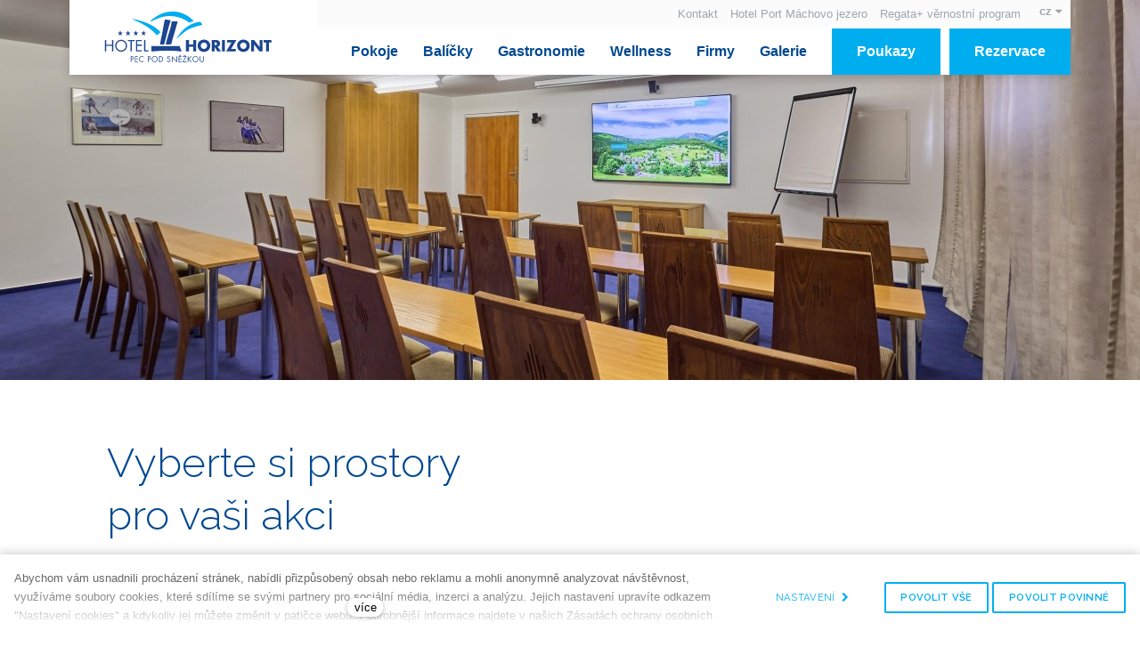

--- FILE ---
content_type: text/html; charset=utf-8
request_url: https://www.hotelhorizont.cz/konferencni-prostory
body_size: 8946
content:
<!DOCTYPE html>
<!--[if IE 9 ]>
<html lang = "cs" class = "ie9 no-js"> <![endif]-->
<!--[if (gt IE 9)|!(IE)]><!-->
<html lang = "cs" class = "no-js"> <!--<![endif]-->
<head>
  <script>
    var dataLayer = dataLayer || []; // Google Tag Manager
  </script>
  

<meta charset="utf-8" />
<meta name="keywords" content="konference, konferenční místnosti, společenské místnosti, ubytování, krkonoše, pec pod sněžkou, firemní akce, firemní večírky, salónky" />
<meta name="description" content="Podívejte se na velikost a možnosti uspořádání stolů v konferenčních prostorách hotelu Horizont v Peci pod Sněžkou v Krkonoších." />
<meta name="robots" content="index, follow" />
<meta name="author" content="solidpixels., https://www.solidpixels.com" />
<meta property="og:type" content="website" />
<meta property="og:site_name" content="Hotel Horizont" />
<meta property="og:url" content="https://www.hotelhorizont.cz/konferencni-prostory" />
<meta property="og:title" content="Konferenční prostory hotelu Horizont v Krkonoších  - Hotel Horizont Pec pod Sněžkou" />
<meta property="og:description" content="Podívejte se na velikost a možnosti uspořádání stolů v konferenčních prostorách hotelu Horizont v Peci pod Sněžkou v Krkonoších." />
<meta name="fb:app_id" content="252707804927152" />
<meta name="msapplication-TileImage" content="https://www.hotelhorizont.cz/files/resize/144/144/hotel-horizont-favicon.png" />
<meta name="msapplication-square70x70logo" content="https://www.hotelhorizont.cz/files/resize/70/70/hotel-horizont-favicon.png" />
<meta name="msapplication-wide310x150logo" content="https://www.hotelhorizont.cz/files/resize/310/150/hotel-horizont-favicon.png" />
<meta name="msapplication-square310x310logo" content="https://www.hotelhorizont.cz/files/resize/310/310/hotel-horizont-favicon.png" />
<meta name="viewport" content="width=device-width, initial-scale=1.0" />
<meta http-equiv="X-UA-Compatible" content="IE=edge" />
<title>Konferenční prostory hotelu Horizont v Krkonoších  - Hotel Horizont Pec pod Sněžkou</title>
<link href="https://www.hotelhorizont.cz/konferencni-prostory" rel="canonical" />
<link href="https://www.hotelhorizont.cz/konferencni-prostory" rel="alternate" hreflang="cs" />
<link href="https://www.hotelhorizont.cz/en/conference-areas" rel="alternate" hreflang="en" />
<link href="https://www.hotelhorizont.cz/de/konferenzraumen-im-hotel-horizont" rel="alternate" hreflang="de" />
<link href="https://www.hotelhorizont.cz/pl/pomieszczenia-konferencyjne" rel="alternate" hreflang="pl" />
<link type="image/png" href="https://www.hotelhorizont.cz/files/hotel-horizont-favicon.png" rel="shortcut icon" />
<link href="https://www.hotelhorizont.cz/files/resize/57/57/hotel-horizont-favicon.png" rel="apple-touch-icon-precomposed" sizes="57x57" />
<link href="https://www.hotelhorizont.cz/files/resize/114/114/hotel-horizont-favicon.png" rel="apple-touch-icon-precomposed" sizes="114x114" />
<link href="https://www.hotelhorizont.cz/files/resize/72/72/hotel-horizont-favicon.png" rel="apple-touch-icon-precomposed" sizes="72x72" />
<link href="https://www.hotelhorizont.cz/files/resize/144/144/hotel-horizont-favicon.png" rel="apple-touch-icon-precomposed" sizes="144x144" />
<link href="https://www.hotelhorizont.cz/files/resize/60/60/hotel-horizont-favicon.png" rel="apple-touch-icon-precomposed" sizes="60x60" />
<link href="https://www.hotelhorizont.cz/files/resize/120/120/hotel-horizont-favicon.png" rel="apple-touch-icon-precomposed" sizes="120x120" />
<link href="https://www.hotelhorizont.cz/files/resize/76/76/hotel-horizont-favicon.png" rel="apple-touch-icon-precomposed" sizes="76x76" />
<link href="https://www.hotelhorizont.cz/files/resize/152/152/hotel-horizont-favicon.png" rel="apple-touch-icon-precomposed" sizes="152x152" />
<link type="image/png" href="https://www.hotelhorizont.cz/files/resize/196/196/hotel-horizont-favicon.png" rel="icon" sizes="196x196" />
<link type="image/png" href="https://www.hotelhorizont.cz/files/resize/96/96/hotel-horizont-favicon.png" rel="icon" sizes="96x96" />
<link type="image/png" href="https://www.hotelhorizont.cz/files/resize/32/32/hotel-horizont-favicon.png" rel="icon" sizes="32x32" />
<link type="image/png" href="https://www.hotelhorizont.cz/files/resize/16/16/hotel-horizont-favicon.png" rel="icon" sizes="16x16" />
<link type="image/png" href="https://www.hotelhorizont.cz/files/resize/128/128/hotel-horizont-favicon.png" rel="icon" sizes="128x128" />
<script type="text/javascript">var CMS_URL = "https://www.hotelhorizont.cz";</script>
<script type="text/javascript">var CMS_ASSETS_URL = "https://www.hotelhorizont.cz/assets/cs";</script>
<script type="text/javascript" src="https://cdn.solidpixels.com/2.14/template_core/js/vendor/modernizr.js?1633636203"> </script>
<script type="text/javascript">var CMS_CONFIG = {"app":{"nav":{"selector":"[data-nav=\"priority\"]","useMobileOnPhone":true,"useMobileOnTablet":false,"useMobileOnDesktop":false,"sm":{"type":"toggle","collapsible":false},"useJPM":false},"breakpoints":{"nav":959,"grid":320,"screenSmall":480,"layout":640,"image":{"360":360,"640":640,"980":980,"1280":1280,"1920":1920,"2600":2600}},"typography":{"headingsLarge":1.2,"headingsModularRatio":{"sm":1.25,"md":1.33}},"defaults":{"lazyImages":{"init":false,"lazyClass":"is-lazy","loadingClass":"is-loading","loadedClass":"is-loaded","expand":800,"hFac":1},"inViewport":{"elementSelector":".section, .row-main","offset":0,"onlyForward":true},"coverVideo":{"aspectRatio":1.7778,"width":"1120","height":"630","showPlaceholder":false,"audio":false,"autoplay":true,"autoplayOffset":100,"cover":true,"startTime":null},"scrollTo":{"elementSelector":"a[href*=\\#]:not([href=\\#]):not(.no-scroll)","offsetTop":0,"timing":1000},"attachment":{"elementSelector":"input.field-control[type=\"file\"]","resetButtonClass":"icon icon-times","filenameLabelClass":"field-filename"}}},"language":{"name":"cz","name_full":"cz","prefix":"cs","assets":"cs","i18n":"cs","locale":["cs_CZ.utf-8"],"i18n_messages":[],"i18n_code":"cs","site_url":"https:\/\/www.hotelhorizont.cz"},"cms_language":"cs","is_superadmin":false,"site_url":"https:\/\/www.hotelhorizont.cz","assets_url":"https:\/\/www.hotelhorizont.cz\/assets\/cs","cms_url":"https:\/\/www.hotelhorizont.cz\/cms\/","cookies":{"bar_hidden":false,"ac_allowed":true,"mc_allowed":true},"api_google_key":"AIzaSyDngCKt4XHg6heLz-2kjNXil5uUy8F9g40","export_google_spreadsheet_linked":false};</script>
<script type="text/javascript">
      (function(w){
        var cachedDate = !!localStorage.fontCacheExpires && parseInt(localStorage.getItem('fontCacheExpires'));
        var currentTime = new Date().getTime();

        if (cachedDate && cachedDate > currentTime) {
          document.documentElement.className += ' fonts-loaded';
        }
      }(this));
</script>
<script type="text/javascript">CMS_CONFIG.fonts = {"Playfair Display":[{"weight":"400"},{"weight":"700"},{"weight":"900"}],"Raleway":[{"weight":"200"},{"weight":"300"},{"weight":"400"},{"weight":"500"},{"weight":"600"},{"weight":"700"}],"Raleway Custom":[{"weight":"300"},{"weight":"500"},{"weight":"600"},{"weight":"700"}]};</script>

  

<link type="text/css" href="https://fonts.googleapis.com/css?family=Playfair+Display:400,400i,700,700i,900,900i&amp;subset=latin-ext" rel="stylesheet" />
<link type="text/css" href="https://fonts.googleapis.com/css?family=Raleway:200,200i,300,300i,400,400i,500,500i,600,600i,700,700i&amp;subset=latin-ext" rel="stylesheet" />
<link type="text/css" href="https://fonts.googleapis.com/css?family=Raleway:300,500,600,700,500italic&amp;subset=latin,latin-ext" rel="stylesheet" />
<link type="text/css" href="https://www.hotelhorizont.cz/assets/cs/css/cached.1742306503.core.css" rel="stylesheet" />




</head>
<body class = "production not-mobile not-tablet use-header-fixed use-header-transparent use-header-boxed none  use-headings-underline cms-page-read cms-page-page102">
<!-- Google Tag Manager (noscript) -->
<noscript>
  <iframe src = "https://www.googletagmanager.com/ns.html?id=GTM-WLQLNN5" height = "0" width = "0" style = "display:none;visibility:hidden"></iframe>
</noscript>
<!-- End Google Tag Manager (noscript) -->

<div id = "page" class = "page">
  <div id = "header" class = "header">
    <div class = "row-main">
      <div class="menubar">
        <div class="menubar-cell menubar-header">
            <div class="logo logo-image">
      
                <a class="logo-element" href="https://www.hotelhorizont.cz" title="Hotel Horizont">
<span>
<img src="https://www.hotelhorizont.cz/files/horizont-cmyk-optim.svg" alt="Hotel Horizont"></img></span></a>
            </div>
      
        </div><!-- /menubar-header -->
      
          <div class="menubar-cell menubar-primary" data-nav="priority" data-submenu="doubleTap">
            <button type="button" data-toggle="nav" data-target="#menu-main" class="nav-toggle" aria-expanded="false">
              <span class="nav-toggle-icon"></span>
              <span class="nav-toggle-label">Menu</span>
            </button>
      
            <nav id="menu-main" class="nav nav-primary" aria-label="Hlavní navigace">
              
<ul id="menu-1" class=" reset"> 
<li class=""> 
<a href="https://www.hotelhorizont.cz/ubytovani" class="">
<span>Pokoje</span></a></li> 
<li class=""> 
<a href="https://www.hotelhorizont.cz/balicky" class="">
<span>Balíčky</span></a></li> 
<li class=""> 
<a href="https://www.hotelhorizont.cz/gastronomie" class="">
<span>Gastronomie</span></a></li> 
<li class=""> 
<a href="https://www.hotelhorizont.cz/wellness" class="">
<span>Wellness</span></a></li> 
<li class=""> 
<a href="https://www.hotelhorizont.cz/firmy" class="">
<span>Firmy</span></a></li> 
<li class=""> 
<a href="https://www.hotelhorizont.cz/galerie" class="">
<span>Galerie</span></a></li> 
<li class="highlight"> 
<a href="https://hotelhorizont.book-onlinenow.net/gift/gift.aspx?Page=0&amp;lan_id=cs-CZ" class="" target="_blank">
<span>Poukazy</span></a></li></ul>
            </nav>
          </div><!-- /menubar-menu -->
      
        <div class="menubar-cell menubar-conversion nav">
          
<ul id="menu-84" class=" reset"> 
<li class="highlight"> 
<a href="https://hotelhorizont.book-onlinenow.net/index.aspx?lan_id=cs-CZ" class="" target="_blank">
<span>Rezervace</span></a></li></ul>
        </div>
      
        <div class="menubar-cell menubar-secondary">
          
<ul id="menu-35" class=" reset"> 
<li class=""> 
<a href="https://www.hotelhorizont.cz/kontakt" class="">
<span>Kontakt</span></a></li> 
<li class=""> 
<a href="https://www.hotelport.cz/" class="" target="_blank">
<span>Hotel Port Máchovo jezero</span></a></li> 
<li class=""> 
<a href="https://www.hotelhorizont.cz/vernostni-program" class="">
<span>Regata+ věrnostní program</span></a></li></ul>
      
            
<nav id="dropdown-lang" class="nav language-switcher language-switcher-dropdown" aria-label="Přepnout jazyk"> 
<a href="#dropdown-lang" class="no-scroll" data-toggle="dropdown" aria-haspopup="true" aria-expanded="false" aria-label="Aktivní jazyk"> 
<abbr title="cz">cz</abbr></a> 
<div id="menu-lang" class="submenu"> 
<ul> 
<li class="is-active">
<a href="https://www.hotelhorizont.cz/konferencni-prostory">
<abbr title="cz">cz</abbr></a></li> 
<li class="">
<a href="https://www.hotelhorizont.cz/en/conference-areas">
<abbr title="en">en</abbr></a></li> 
<li class="">
<a href="https://www.hotelhorizont.cz/de/konferenzraumen-im-hotel-horizont">
<abbr title="de">de</abbr></a></li> 
<li class="">
<a href="https://www.hotelhorizont.cz/pl/pomieszczenia-konferencyjne">
<abbr title="pl">pl</abbr></a></li></ul></div></nav>
        </div>
      
      </div><!-- /menubar -->
    </div>
  </div>
  <div id = "main" class = "main">
      
<div class="section section-has-fullrow section-height-normal section-align-middle section-color-default">
<div class="section-body">
<div class="row fullrow"> 
<div class="col col-1-12 grid-12-12"> 
<div class="block block-image custom-ratio" data-lb="region" data-lb-id="row-0-column-0-region-0"> <div class="image ratio-extra-widescreen image-mask" data-focus-x="0.05" data-focus-y="0.39"><img style="object-position:52% 30%;font-family:&#x27;object-fit:cover;object-position:52% 30%&#x27;;" class="is-lazy" data-srcset="https://www.hotelhorizont.cz/files/responsive/360/0/img-7846-hdr.jpg 360w,https://www.hotelhorizont.cz/files/responsive/640/0/img-7846-hdr.jpg 640w,https://www.hotelhorizont.cz/files/responsive/980/0/img-7846-hdr.jpg 980w,https://www.hotelhorizont.cz/files/responsive/1280/0/img-7846-hdr.jpg 1280w,https://www.hotelhorizont.cz/files/responsive/1920/0/img-7846-hdr.jpg 1920w,https://www.hotelhorizont.cz/files/responsive/2600/0/img-7846-hdr.jpg 2500w" data-sizes="(min-width:1072px) 100vw, (min-width:640px) 100.00vw, 100.00vw"/><noscript><img srcset="https://www.hotelhorizont.cz/files/responsive/360/0/img-7846-hdr.jpg 360w,https://www.hotelhorizont.cz/files/responsive/640/0/img-7846-hdr.jpg 640w,https://www.hotelhorizont.cz/files/responsive/980/0/img-7846-hdr.jpg 980w,https://www.hotelhorizont.cz/files/responsive/1280/0/img-7846-hdr.jpg 1280w,https://www.hotelhorizont.cz/files/responsive/1920/0/img-7846-hdr.jpg 1920w,https://www.hotelhorizont.cz/files/responsive/2600/0/img-7846-hdr.jpg 2500w" sizes="(min-width:1072px) 100vw, (min-width:640px) 100.00vw, 100.00vw"></noscript></div>
</div></div></div></div><div class="section-background"></div></div>
<div class="section section-height-normal section-align-middle section-color-default">
<div class="section-body">
<div class="row-main"> 
<div class="col col-1-12 grid-6-12"> 
<div class="block block-inline" data-lb="region" data-lb-id="row-0-column-0-region-0"> <h1>Vyberte si prostory<br />
pro vaši akci</h1>

</div></div></div>

<div class="row-main"> 
<div class="col col-1-12 grid-6-12"> 
<div class="block block-inline" data-lb="region" data-lb-id="row-1-column-0-region-0"> <p>Podívejte se na velikost a <strong>možnosti uspořádání stolů</strong> v konferenčních prostorách. Veškerou techniku vám pro akci samozřejmě rádi zapůjčíme.</p>

</div></div></div></div><div class="section-background"></div></div>
<div class="section section-has-fullrow section-height-normal section-align-middle section-color-default">
<div class="section-body">
<div class="row fullrow"> 
<div class="col col-1-12 grid-12-12"> 
<div class="block block-image" data-lb="region" data-lb-id="row-0-column-0-region-0"> <div class="flexcard flexcard-card valign-middle align-left"><div class="flexcard-media"><div class="image-wrapper"><div class="image ratio-square image-mask"><img class="is-lazy" data-srcset="https://www.hotelhorizont.cz/files/responsive/360/0/img-2767-f.jpg 360w,https://www.hotelhorizont.cz/files/responsive/640/0/img-2767-f.jpg 640w,https://www.hotelhorizont.cz/files/responsive/980/0/img-2767-f.jpg 980w,https://www.hotelhorizont.cz/files/responsive/1280/0/img-2767-f.jpg 1280w,https://www.hotelhorizont.cz/files/responsive/1920/0/img-2767-f.jpg 1800w" data-sizes="(min-width:1072px) 75vw, (min-width:640px) 75.00vw, 150.00vw"/><noscript><img srcset="https://www.hotelhorizont.cz/files/responsive/360/0/img-2767-f.jpg 360w,https://www.hotelhorizont.cz/files/responsive/640/0/img-2767-f.jpg 640w,https://www.hotelhorizont.cz/files/responsive/980/0/img-2767-f.jpg 980w,https://www.hotelhorizont.cz/files/responsive/1280/0/img-2767-f.jpg 1280w,https://www.hotelhorizont.cz/files/responsive/1920/0/img-2767-f.jpg 1800w" sizes="(min-width:1072px) 75vw, (min-width:640px) 75.00vw, 150.00vw"></noscript></div></div></div><div class="flexcard-content"><div class="flexcard-content-wrapper"><div><h2>Sál HORIZONT</h2>

<p>restaurace, kterou lze přeměnit na konferenční sál a případně rozdělit na dvě části</p>

<ul>
	<li>rozměr: 30,5 x 10,9 x 4,2 m</li>
	<li>plocha: 330 m2</li>
	<li>divadelní uspořádání: 230 osob</li>
	<li>školní uspořádání: 150 osob</li>
	<li>restaurační uspořádání: 170&nbsp;osob</li>
</ul>
</div></div></div></div>
</div></div></div></div></div>
<div class="section section-has-fullrow section-height-normal section-align-middle section-color-default">
<div class="section-body">
<div class="row fullrow"> 
<div class="col col-1-12 grid-12-12"> 
<div class="block block-image" data-lb="region" data-lb-id="row-0-column-0-region-0"> <div class="flexcard flexcard-card flexcard-media-right valign-middle align-left"><div class="flexcard-media"><div class="image-wrapper"><div class="image ratio-square image-mask"><img class="is-lazy" data-srcset="https://www.hotelhorizont.cz/files/responsive/360/0/img-7500-final.jpg 360w,https://www.hotelhorizont.cz/files/responsive/640/0/img-7500-final.jpg 640w,https://www.hotelhorizont.cz/files/responsive/980/0/img-7500-final.jpg 980w,https://www.hotelhorizont.cz/files/responsive/1280/0/img-7500-final.jpg 1280w,https://www.hotelhorizont.cz/files/responsive/1920/0/img-7500-final.jpg 1920w,https://www.hotelhorizont.cz/files/responsive/2600/0/img-7500-final.jpg 2000w" data-sizes="(min-width:1072px) 75vw, (min-width:640px) 74.96vw, 149.93vw"/><noscript><img srcset="https://www.hotelhorizont.cz/files/responsive/360/0/img-7500-final.jpg 360w,https://www.hotelhorizont.cz/files/responsive/640/0/img-7500-final.jpg 640w,https://www.hotelhorizont.cz/files/responsive/980/0/img-7500-final.jpg 980w,https://www.hotelhorizont.cz/files/responsive/1280/0/img-7500-final.jpg 1280w,https://www.hotelhorizont.cz/files/responsive/1920/0/img-7500-final.jpg 1920w,https://www.hotelhorizont.cz/files/responsive/2600/0/img-7500-final.jpg 2000w" sizes="(min-width:1072px) 75vw, (min-width:640px) 74.96vw, 149.93vw"></noscript></div></div></div><div class="flexcard-content"><div class="flexcard-content-wrapper"><div><h2>Sál KLASIK</h2>

<ul>
	<li>rozměr: 12,5 x 8 x 4,2 m</li>
	<li>plocha 100 m2</li>
	<li>divadelní uspořádání: 90 osob</li>
	<li>školní uspořádání: 60 osob</li>
	<li>restaurační uspořádání: 84&nbsp;osob</li>
</ul>
</div></div></div></div>
</div></div></div></div><div class="section-background"></div></div>
<div class="section section-has-fullrow section-height-normal section-align-middle section-color-default">
<div class="section-body">
<div class="row fullrow"> 
<div class="col col-1-12 grid-12-12"> 
<div class="block block-image" data-lb="region" data-lb-id="row-0-column-0-region-0"> <div class="flexcard flexcard-card valign-middle align-left"><div class="flexcard-media"><div class="image-wrapper"><div class="image ratio-square image-mask"><img class="is-lazy" data-srcset="https://www.hotelhorizont.cz/files/responsive/360/0/dsc07789.jpg 360w,https://www.hotelhorizont.cz/files/responsive/640/0/dsc07789.jpg 640w,https://www.hotelhorizont.cz/files/responsive/980/0/dsc07789.jpg 980w,https://www.hotelhorizont.cz/files/responsive/1280/0/dsc07789.jpg 1280w,https://www.hotelhorizont.cz/files/responsive/1920/0/dsc07789.jpg 1920w,https://www.hotelhorizont.cz/files/responsive/2600/0/dsc07789.jpg 2000w" data-sizes="(min-width:1072px) 75vw, (min-width:640px) 75.02vw, 150.04vw"/><noscript><img srcset="https://www.hotelhorizont.cz/files/responsive/360/0/dsc07789.jpg 360w,https://www.hotelhorizont.cz/files/responsive/640/0/dsc07789.jpg 640w,https://www.hotelhorizont.cz/files/responsive/980/0/dsc07789.jpg 980w,https://www.hotelhorizont.cz/files/responsive/1280/0/dsc07789.jpg 1280w,https://www.hotelhorizont.cz/files/responsive/1920/0/dsc07789.jpg 1920w,https://www.hotelhorizont.cz/files/responsive/2600/0/dsc07789.jpg 2000w" sizes="(min-width:1072px) 75vw, (min-width:640px) 75.02vw, 150.04vw"></noscript></div></div></div><div class="flexcard-content"><div class="flexcard-content-wrapper"><div><h2>Sál BOHEMIA</h2>

<p>restaurace, kterou lze přestavět na konferenční sál</p>

<ul>
	<li>rozměr: 23 x 9 x 3 m</li>
	<li>plocha 207 m2</li>
	<li>divadelní uspořádání: 220&nbsp;osob</li>
	<li>školní uspořádání: 110 osob</li>
	<li>restaurační uspořádání: 180&nbsp;osob</li>
</ul>
</div></div></div></div>
</div></div></div></div></div>
<div class="section section-has-fullrow section-height-normal section-align-middle section-color-default">
<div class="section-body">
<div class="row fullrow"> 
<div class="col col-1-12 grid-12-12"> 
<div class="block block-image" data-lb="region" data-lb-id="row-0-column-0-region-0"> <div class="flexcard flexcard-card flexcard-media-right valign-middle align-left"><div class="flexcard-media"><div class="image-wrapper"><div class="image ratio-square image-mask"><img class="is-lazy" data-srcset="https://www.hotelhorizont.cz/files/responsive/360/0/img-7834-hdr.jpg 360w,https://www.hotelhorizont.cz/files/responsive/640/0/img-7834-hdr.jpg 640w,https://www.hotelhorizont.cz/files/responsive/980/0/img-7834-hdr.jpg 980w,https://www.hotelhorizont.cz/files/responsive/1280/0/img-7834-hdr.jpg 1280w,https://www.hotelhorizont.cz/files/responsive/1920/0/img-7834-hdr.jpg 1920w,https://www.hotelhorizont.cz/files/responsive/2600/0/img-7834-hdr.jpg 2500w" data-sizes="(min-width:1072px) 75vw, (min-width:640px) 75.03vw, 150.06vw"/><noscript><img srcset="https://www.hotelhorizont.cz/files/responsive/360/0/img-7834-hdr.jpg 360w,https://www.hotelhorizont.cz/files/responsive/640/0/img-7834-hdr.jpg 640w,https://www.hotelhorizont.cz/files/responsive/980/0/img-7834-hdr.jpg 980w,https://www.hotelhorizont.cz/files/responsive/1280/0/img-7834-hdr.jpg 1280w,https://www.hotelhorizont.cz/files/responsive/1920/0/img-7834-hdr.jpg 1920w,https://www.hotelhorizont.cz/files/responsive/2600/0/img-7834-hdr.jpg 2500w" sizes="(min-width:1072px) 75vw, (min-width:640px) 75.03vw, 150.06vw"></noscript></div></div></div><div class="flexcard-content"><div class="flexcard-content-wrapper"><div><h2>Salónek SKATING</h2>

<ul>
	<li>rozměr: 8,2 x 5 x 2,4 m</li>
	<li>plocha 41 m2</li>
	<li>divadelní uspořádání: 50 osob</li>
	<li>školní uspořádání: 30 osob</li>
	<li>U uspořádání: 16&nbsp;osob</li>
</ul>
</div></div></div></div>
</div></div></div></div></div>
<div class="section section-has-fullrow section-height-normal section-align-middle section-color-default">
<div class="section-body">
<div class="row fullrow"> 
<div class="col col-1-12 grid-12-12"> 
<div class="block block-image" data-lb="region" data-lb-id="row-0-column-0-region-0"> <div class="flexcard flexcard-card valign-middle align-left"><div class="flexcard-media"><div class="image-wrapper"><div class="image ratio-square image-mask"><img class="is-lazy" data-srcset="https://www.hotelhorizont.cz/files/responsive/360/0/img-2523.jpg 360w,https://www.hotelhorizont.cz/files/responsive/640/0/img-2523.jpg 640w,https://www.hotelhorizont.cz/files/responsive/980/0/img-2523.jpg 980w,https://www.hotelhorizont.cz/files/responsive/1280/0/img-2523.jpg 1280w,https://www.hotelhorizont.cz/files/responsive/1920/0/img-2523.jpg 1800w" data-sizes="(min-width:1072px) 75vw, (min-width:640px) 75.00vw, 150.00vw"/><noscript><img srcset="https://www.hotelhorizont.cz/files/responsive/360/0/img-2523.jpg 360w,https://www.hotelhorizont.cz/files/responsive/640/0/img-2523.jpg 640w,https://www.hotelhorizont.cz/files/responsive/980/0/img-2523.jpg 980w,https://www.hotelhorizont.cz/files/responsive/1280/0/img-2523.jpg 1280w,https://www.hotelhorizont.cz/files/responsive/1920/0/img-2523.jpg 1800w" sizes="(min-width:1072px) 75vw, (min-width:640px) 75.00vw, 150.00vw"></noscript></div></div></div><div class="flexcard-content"><div class="flexcard-content-wrapper"><div><h2>Salónek TELEMARK</h2>

<ul>
	<li>rozměr: 12,6 x 5,7 x 3,7 m</li>
	<li>plocha 71 m2</li>
	<li>divadelní uspořádání: 50 osob</li>
	<li>školní uspořádání: 48&nbsp;osob</li>
	<li>U uspořádání: 20&nbsp;osob</li>
</ul>

<div class="image"><br />
<noscript><img src="https://www.hotelhorizont.cz/files/planek-telemark-salonek.svg"></noscript></div>
</div></div></div></div>
</div></div></div></div><div class="section-background"></div></div>
<div class="section section-has-fullrow section-height-normal section-align-middle section-color-default">
<div class="section-body">
<div class="row fullrow"> 
<div class="col col-1-12 grid-12-12"> 
<div class="block block-image" data-lb="region" data-lb-id="row-0-column-0-region-0"> <div class="flexcard flexcard-card flexcard-media-right valign-middle align-left"><div class="flexcard-media"><div class="image-wrapper"><div class="image ratio-square image-mask" data-focus-x="0.86" data-focus-y="-0.33"><img style="object-position:93% 66%;font-family:&#x27;object-fit:cover;object-position:93% 66%&#x27;;" class="is-lazy" data-srcset="https://www.hotelhorizont.cz/files/responsive/360/0/img-7852-hdr.jpg 360w,https://www.hotelhorizont.cz/files/responsive/640/0/img-7852-hdr.jpg 640w,https://www.hotelhorizont.cz/files/responsive/980/0/img-7852-hdr.jpg 980w,https://www.hotelhorizont.cz/files/responsive/1280/0/img-7852-hdr.jpg 1280w,https://www.hotelhorizont.cz/files/responsive/1920/0/img-7852-hdr.jpg 1920w,https://www.hotelhorizont.cz/files/responsive/2600/0/img-7852-hdr.jpg 2500w" data-sizes="(min-width:1072px) 75vw, (min-width:640px) 75.03vw, 150.06vw"/><noscript><img srcset="https://www.hotelhorizont.cz/files/responsive/360/0/img-7852-hdr.jpg 360w,https://www.hotelhorizont.cz/files/responsive/640/0/img-7852-hdr.jpg 640w,https://www.hotelhorizont.cz/files/responsive/980/0/img-7852-hdr.jpg 980w,https://www.hotelhorizont.cz/files/responsive/1280/0/img-7852-hdr.jpg 1280w,https://www.hotelhorizont.cz/files/responsive/1920/0/img-7852-hdr.jpg 1920w,https://www.hotelhorizont.cz/files/responsive/2600/0/img-7852-hdr.jpg 2500w" sizes="(min-width:1072px) 75vw, (min-width:640px) 75.03vw, 150.06vw"></noscript></div></div></div><div class="flexcard-content"><div class="flexcard-content-wrapper"><div><h2>Salónek CARVING</h2>

<ul>
	<li>rozměr: 2,5 x 8 x 2,4 m</li>
	<li>plocha 20 m2</li>
	<li>divadelní uspořádání: 20&nbsp;osob</li>
	<li>školní uspořádání: 16&nbsp;osob</li>
	<li>I uspořádání: 16&nbsp;osob</li>
</ul>

<div class="image"><br />
<noscript><img src="https://www.hotelhorizont.cz/files/planek-carving-salonek.svg"></noscript></div>
</div></div></div></div>
</div></div></div></div><div class="section-background"></div></div>
<div class="section section-has-fullrow section-height-normal section-align-middle section-color-default">
<div class="section-body">
<div class="row fullrow"> 
<div class="col col-1-12 grid-12-12"> 
<div class="block block-image" data-lb="region" data-lb-id="row-0-column-0-region-0"> <div class="flexcard flexcard-card valign-middle align-left"><div class="flexcard-media"><div class="image-wrapper"><div class="image ratio-square image-mask"><img class="is-lazy" data-srcset="https://www.hotelhorizont.cz/files/responsive/360/0/img-2534.jpg 360w,https://www.hotelhorizont.cz/files/responsive/640/0/img-2534.jpg 640w,https://www.hotelhorizont.cz/files/responsive/980/0/img-2534.jpg 980w,https://www.hotelhorizont.cz/files/responsive/1280/0/img-2534.jpg 1280w,https://www.hotelhorizont.cz/files/responsive/1920/0/img-2534.jpg 1800w" data-sizes="(min-width:1072px) 75vw, (min-width:640px) 75.00vw, 150.00vw"/><noscript><img srcset="https://www.hotelhorizont.cz/files/responsive/360/0/img-2534.jpg 360w,https://www.hotelhorizont.cz/files/responsive/640/0/img-2534.jpg 640w,https://www.hotelhorizont.cz/files/responsive/980/0/img-2534.jpg 980w,https://www.hotelhorizont.cz/files/responsive/1280/0/img-2534.jpg 1280w,https://www.hotelhorizont.cz/files/responsive/1920/0/img-2534.jpg 1800w" sizes="(min-width:1072px) 75vw, (min-width:640px) 75.00vw, 150.00vw"></noscript></div></div></div><div class="flexcard-content"><div class="flexcard-content-wrapper"><div><h2>Salónek HAVANA</h2>

<ul>
	<li>rozměr: 12 x 4 x 2,7 m</li>
	<li>plocha 48 m2</li>
	<li>divadelní uspořádání: 42&nbsp;osob</li>
	<li>školní uspořádání: 30&nbsp;osob</li>
	<li>U uspořádání: 20&nbsp;osob</li>
</ul>

<div class="image"><br />
<noscript><img src="https://www.hotelhorizont.cz/files/planek-havana-salonek.svg"></noscript></div>
</div></div></div></div>
</div></div></div></div><div class="section-background"></div></div>
<div class="section section-has-fullrow section-height-normal section-align-middle section-color-default">
<div class="section-body">
<div class="row fullrow"> 
<div class="col col-1-12 grid-12-12"> 
<div class="block block-image" data-lb="region" data-lb-id="row-0-column-0-region-0"> <div class="flexcard flexcard-card flexcard-media-right valign-middle align-left"><div class="flexcard-media"><div class="image-wrapper"><div class="image ratio-square image-mask" data-focus-x="-0.93" data-focus-y="0.22"><img style="object-position:3% 38%;font-family:&#x27;object-fit:cover;object-position:3% 38%&#x27;;" class="is-lazy" data-srcset="https://www.hotelhorizont.cz/files/responsive/360/0/img-2573.jpg 360w,https://www.hotelhorizont.cz/files/responsive/640/0/img-2573.jpg 640w,https://www.hotelhorizont.cz/files/responsive/980/0/img-2573.jpg 980w,https://www.hotelhorizont.cz/files/responsive/1280/0/img-2573.jpg 1280w,https://www.hotelhorizont.cz/files/responsive/1920/0/img-2573.jpg 1920w,https://www.hotelhorizont.cz/files/responsive/2600/0/img-2573.jpg 2000w" data-sizes="(min-width:1072px) 75vw, (min-width:640px) 75.02vw, 150.04vw"/><noscript><img srcset="https://www.hotelhorizont.cz/files/responsive/360/0/img-2573.jpg 360w,https://www.hotelhorizont.cz/files/responsive/640/0/img-2573.jpg 640w,https://www.hotelhorizont.cz/files/responsive/980/0/img-2573.jpg 980w,https://www.hotelhorizont.cz/files/responsive/1280/0/img-2573.jpg 1280w,https://www.hotelhorizont.cz/files/responsive/1920/0/img-2573.jpg 1920w,https://www.hotelhorizont.cz/files/responsive/2600/0/img-2573.jpg 2000w" sizes="(min-width:1072px) 75vw, (min-width:640px) 75.02vw, 150.04vw"></noscript></div></div></div><div class="flexcard-content"><div class="flexcard-content-wrapper"><div><h2>Salónek SQUASH</h2>

<ul>
	<li>rozměr: 9,75 x 6,4 x 4,5 m</li>
	<li>plocha 62&nbsp;m2</li>
	<li>divadelní uspořádání: 60&nbsp;osob</li>
	<li>školní uspořádání: 30&nbsp;osob</li>
	<li>I uspořádání: 18&nbsp;osob</li>
</ul>
</div></div></div></div>
</div></div></div></div><div class="section-background"></div></div>
<div class="section section-has-fullrow section-height-normal section-align-middle section-color-default">
<div class="section-body">
<div class="row fullrow"> 
<div class="col col-1-12 grid-12-12"> 
<div class="block block-image" data-lb="region" data-lb-id="row-0-column-0-region-0"> <div class="flexcard flexcard-card flexcard-media-left valign-middle align-left"><div class="flexcard-media"><div class="image-wrapper"><div class="image ratio-square image-mask" data-focus-x="0.38" data-focus-y="-0.3"><img style="object-position:69% 65%;font-family:&#x27;object-fit:cover;object-position:69% 65%&#x27;;" class="is-lazy" data-srcset="https://www.hotelhorizont.cz/files/responsive/360/0/img-7843-hdr.jpg 360w,https://www.hotelhorizont.cz/files/responsive/640/0/img-7843-hdr.jpg 640w,https://www.hotelhorizont.cz/files/responsive/980/0/img-7843-hdr.jpg 980w,https://www.hotelhorizont.cz/files/responsive/1280/0/img-7843-hdr.jpg 1280w,https://www.hotelhorizont.cz/files/responsive/1920/0/img-7843-hdr.jpg 1920w,https://www.hotelhorizont.cz/files/responsive/2600/0/img-7843-hdr.jpg 2500w" data-sizes="(min-width:1072px) 75vw, (min-width:640px) 75.03vw, 150.06vw"/><noscript><img srcset="https://www.hotelhorizont.cz/files/responsive/360/0/img-7843-hdr.jpg 360w,https://www.hotelhorizont.cz/files/responsive/640/0/img-7843-hdr.jpg 640w,https://www.hotelhorizont.cz/files/responsive/980/0/img-7843-hdr.jpg 980w,https://www.hotelhorizont.cz/files/responsive/1280/0/img-7843-hdr.jpg 1280w,https://www.hotelhorizont.cz/files/responsive/1920/0/img-7843-hdr.jpg 1920w,https://www.hotelhorizont.cz/files/responsive/2600/0/img-7843-hdr.jpg 2500w" sizes="(min-width:1072px) 75vw, (min-width:640px) 75.03vw, 150.06vw"></noscript></div></div></div><div class="flexcard-content"><div class="flexcard-content-wrapper"><div><h2>Konferenční technika</h2>

<ul>
	<li>dataprojektory</li>
	<li>plátna různých velikostí</li>
	<li>ozvučení</li>
	<li>ruční bezdrátové mikrofony a hlavový mikrofon</li>
	<li>laserové ukazovátko</li>
	<li>flipchart</li>
	<li>notebook HP s MS Office</li>
	<li>televize, video VHS + DVD</li>
	<li>řečnický pult</li>
	<li>skládací pódium 2 x 5 m</li>
	<li>skládací parket 4,7 x 4,8 m</li>
	<li>služby hotelového technika</li>
	<li>internetové připojení 15 Mbit/s s možností navýšit až na 100 Mbit/s</li>
	<li>a další technika na vyžádání</li>
</ul>
</div></div></div></div>
</div></div></div></div><div class="section-background"></div></div>
<div id="ceniky" class="section section-has-background section-height-normal section-align-middle section-color-default">
<div class="section-body">
<div class="row-main"> 
<div class="col col-1-12 grid-6-12"> 
<div class="block block-inline" data-lb="region" data-lb-id="row-0-column-0-region-0"> <h4><strong>CHCETE PORADIT NEBO PŘICHYSTAT AKCI NA MÍRU?</strong></h4>

<h2>Napište</h2>

<p>Buď na e-mail <a href="mailto:akce@hotelhorizont.cz">akce@hotelhorizont.cz</a> nebo do tohoto formuláře:</p>

</div> 

  <form method="post" action="#form-solidpixels-0" class="block block-form " id="form-solidpixels-0" autocomplete="off">
      <div class = "row">
              <div class = "col col-1-12 grid-4-12">
                                                  <div class = "field field-form_input_text">
                <div class = "field-wrapper">
                                      
      <label for = "field-name" id = "label-name">
      Vaše jméno              <span>*</span>
          </label>
  

<input type="text" value="" name="solidpixels_0[name]" class="field-control" placeholder="Va&scaron;e jm&eacute;no *" id="field-name">

                                  </div>
                              </div>
                              </div>
              <div class = "col col-5-12 grid-4-12">
                                                  <div class = "field field-form_input_email">
                <div class = "field-wrapper">
                                      
      <label for = "field-email" id = "label-email">
      E-mail              <span>*</span>
          </label>
  

<input type="email" value="" name="solidpixels_0[email]" class="field-control" placeholder="E-mail *" id="field-email">

                                  </div>
                              </div>
                              </div>
              <div class = "col col-9-12 grid-4-12">
                                                  <div class = "field field-form_input_text">
                <div class = "field-wrapper">
                                      
      <label for = "field-phone" id = "label-phone">
      Telefon          </label>
  

<input type="text" value="" name="solidpixels_0[phone]" class="field-control" placeholder="Telefon" id="field-phone">

                                  </div>
                              </div>
                              </div>
          </div>
      <div class = "row">
              <div class = "col col-1-12 grid-12-12">
                                                  <div class = "field field-form_textarea">
                <div class = "field-wrapper">
                                      
      <label for = "field-message" id = "label-message">
      Váš dotaz              <span>*</span>
          </label>
  

<textarea name="solidpixels_0[message]" class="field-control" placeholder="V&aacute;&scaron; dotaz" id="field-message"></textarea>

                                  </div>
                              </div>
                              </div>
          </div>
      <div class = "row">
              <div class = "col col-1-12 grid-12-12">
                                                  <div class = "field field-checkbox">
                <div class = "field-wrapper">
                                      
  <input type="checkbox" value="1" name="solidpixels_0[field_0_2_0_0]" class="" id="field-field_0_2_0_0">

      <label for = "field-field_0_2_0_0">
      <div class = "field-label-text">
        <p>Osobní údaje poskytnuté v tomto formuláři bude společnost&nbsp;Regata Čechy, a.s. se sídlem Čílova 304/9, 162 00, Praha 6 zpracovávat za účelem vyřízení vašeho dotazu, požadavku či poptávky. Bližší informace k prováděnému zpracování naleznete v <a href="https://www.hotelhorizont.cz/zasady-ochrany-osobnich-udaju">Zásadách ochrany osobních údajů</a>.</p>
      </div>
    </label>
                                    </div>
                              </div>
                              </div>
          </div>
      <div class = "row">
              <div class = "col col-1-12 grid-12-12">
                                                  <div class = "field field-form">
                <div class = "field-wrapper">
                                      


<input type="hidden" value="262,154" name="solidpixels_0[solidpixels_0_antispam]" class="inp-text" id="field-solidpixels_0_antispam">
<script type="text/javascript">
				(function () {
					var id = "field-solidpixels_0_antispam";
					var input = document.getElementById(id);

					var res = input.value.split(",");
					var sum = 0;
					for(var i=0; i<res.length; i++){
						sum += parseInt(res[i]);
					}

					input.value += "|" + sum;
				}());
				</script>
                    <div class = "left">
                      


<button name="solidpixels_0[field_0_3_0_0]" value="submit" class="btn btn-a btn-default " type="submit" id="field-field_0_3_0_0"><span>Odeslat</span></button>

                    </div>
                                  </div>
                              </div>
                              </div>
          </div>
  
  <input type = "hidden" name = "form-action" value = "solidpixels_0">
  </form>
</div> 
<div class="col col-7-12 grid-1-12"> 
<div class="block block-spacer" data-lb="region" data-lb-id="row-0-column-1-region-0"> <div class="block-spacer-element" style="height: 54px;"></div>
</div></div> 
<div class="col col-8-12 grid-5-12"> 
<div class="block block-inline" data-lb="region" data-lb-id="row-0-column-2-region-0"> <h4>NERADI VYPLŇUJETE FORMULÁŘE?</h4>

<h2>Zavolejte</h2>

<p>Na číslo <a href="tel:00420499861555">+420 499 861 555</a> – a vše spolu domluvíme.</p>

</div></div></div></div><div class="section-background" style="background-color:#f7f7f7;"></div></div>



  </div>
  
  <div id = "panel-cookies" class = "cookie-bar panel-fixed panel-fixed--bottom">
  <div class = "cookie-bar-wrapper">
    <div class = "cookie-bar-content">
      <div class = "cookie-bar-message">
        <p>Abychom vám usnadnili procházení stránek, nabídli přizpůsobený obsah nebo reklamu a mohli anonymně analyzovat návštěvnost, využíváme soubory cookies, které sdílíme se svými partnery pro sociální média, inzerci a analýzu. Jejich nastavení upravíte odkazem "Nastavení cookies" a kdykoliv jej můžete změnit v patičce webu. Podrobnější informace najdete v našich Zásadách ochrany osobních údajů a používání souborů cookies. Souhlasíte s používáním cookies?</p>

      </div>

      <div class = "cookie-bar-settings">
        <div class = "field field-checkbox field-form_checkbox field-form_checkbox--cookie">
          <div class = "field-wrapper">
            <input type = "checkbox" value = "1" id = "cookies_allow_fc" checked = "checked" disabled = "disabled">
            <label for = "cookies_allow_fc">Funkční cookies</label>
          </div>
          <div class = "cookie-description">
            <p>Zprostředkovávají základní funkčnost stránky, web bez nich nemůže fungovat.</p>

          </div>
        </div>

          <div class = "field field-checkbox field-form_checkbox field-form_checkbox--cookie">
            <div class = "field-wrapper">
              <input type = "checkbox" id = "cookies_allow_ac" value = "1" checked = "checked" />
              <label for = "cookies_allow_ac">Analytické cookies</label>
            </div>
            <div class = "cookie-description">
              <p>Počítají návštěvnost webu a sběrem anonymních statistik umožňují provozovateli lépe pochopit své návštěvníky a stránky tak neustále vylepšovat.</p>

            </div>
          </div>

          <div class = "field field-checkbox field-form_checkbox field-form_checkbox--cookie">
            <div class = "field-wrapper">
              <input type = "checkbox" id = "cookies_allow_mc" value = "1" checked = "checked" />
              <label for = "cookies_allow_mc">Marketingové cookies</label>
            </div>
            <div class = "cookie-description">
              <p>Shromažďují informace pro lepší přizpůsobení reklamy vašim zájmům, a to na těchto webových stránkách i mimo ně.</p>

            </div>
          </div>
      </div>
    </div>
    <div class = "cookie-bar-actions">
      <button class = "btn btn-sm btn-simple js-cookies-toggle-settings"><span class="btn__label">Nastavení&nbsp;<i class = "icon icon-chevron-right"></i></span></button>
      <button class = "btn btn-sm btn-default btn-confirm js-cookies-confirm site_cookies_notification_close"><span class="btn__label">Povolit vybrané</span></button>
      <button class = "btn btn-sm btn-default btn-confirm js-cookies-confirm-all site_cookies_notification_close"><span class="btn__label">Povolit vše</span></button>
      <button class = "btn btn-sm btn-default btn-confirm js-cookies-decline-all site_cookies_notification_close"><span class="btn__label">Povolit povinné</span></button>
    </div>
  </div>
</div>

  <div id = "footer" class = "footer" role = "contentinfo">

<div class="row-main"> 
<div class="col col-1-12 grid-3-12"> 
<div class="block block-inline" data-lb="region" data-lb-id="row-0-column-0-region-0"> <h3><span style="color: var(--footer-color);">Kontakt</span></h3>

<p>Velká Pláň 141<br />
542 21 Pec pod Sněžkou</p>

<p><span style="color: var(--footer-color);">T: <a href="tel:00420499861111">00420 499 861 111</a><br />
E: <a href="mailto:hotel@hotelhorizont.cz">hotel@hotelhorizont.cz</a></span></p>

</div></div> 
<div class="col col-4-12 grid-3-12"> 
<div class="block block-inline" data-lb="region" data-lb-id="row-0-column-1-region-0"> <h3>Hotel Horizont</h3>

<p><a href="https://www.hotelhorizont.cz/vernostni-program">Věrnostní program </a><br />
<a href="https://www.hotelhorizont.cz/files/darkove-poukazy.pdf" target="_blank">Dárkové poukazy</a><br />
<a href="https://www.hotelhorizont.cz/certifikaty-oceneni">Certifikáty a ocenění</a><br />
<a href="https://www.hotelhorizont.cz/partneri">Partneři</a><br />
<a href="https://www.hotelhorizont.cz/pracovni-mista">Pracovní místa</a><br />
<a href="https://www.hotelhorizont.cz/informacni-povinnost-eet">FKSP a informační povinnost EET</a><br />
<a href="https://www.hotelhorizont.cz/zasady-ochrany-osobnich-udaju">Zásady ochrany osobních údajů </a><br />
<a href="#panel-cookies">Nastavení cookies</a><br />
<a href="https://www.hotelhorizont.cz/files/pravidla-pobytu-s-mazlickem.pdf" target="_blank">Pobyt s domácím mazlíčkem</a></p>

</div></div> 
<div class="col col-7-12 grid-3-12"> 
<div class="block block-inline" data-lb="region" data-lb-id="row-0-column-2-region-0"> <h3>Virtuální prohlídky</h3>

<p><a href="http://www.hotelhorizont.pano3d.cz/index.html?startscene=scene_recepce" target="_blank">Recepce</a><br />
<a href="http://www.hotelhorizont.pano3d.cz/index.html?startscene=scene_dvouluzkovy_pokoj" target="_blank">Dvoulůžkový pokoj</a><br />
<a href="http://www.hotelhorizont.pano3d.cz/index.html?startscene=scene_sky_club_18" target="_blank">Sky Club 18</a><br />
<a href="http://www.hotelhorizont.pano3d.cz/index.html?startscene=scene_sport_a_wellness_centrum" target="_blank">Sport a wellness centrum</a></p>

<p></p>

</div></div> 
<div class="col col-10-12 grid-3-12"> 
<div class="block block-inline" data-lb="region" data-lb-id="row-0-column-3-region-0"> <h3>Sociální sítě</h3>

</div> 
<div class="block block-html" data-lb="region" data-lb-id="row-0-column-3-region-1"> <div class="social-icons social-border">
  <a href="https://www.facebook.com/hotelhorizont.cz/" class="icon-wrapper facebook" target="_blank"> <i class="icon icon-facebook"></i> </a>
  <a href="https://www.instagram.com/hotel_horizont_pec" class="icon-wrapper instagram" target="_blank"> <i class="icon icon-instagram"></i> </a>
  <a href="https://www.youtube.com/channel/UCPa8-8CpRaC77L_TeS1YbmQ" class="icon-wrapper youtube" target="_blank"> <i class="icon icon-youtube"></i> </a>
  <a href="https://www.linkedin.com/company/hotelhorizontpec/" class="icon-wrapper linkedin" target="_blank"> <i class="icon icon-linkedin"></i> </a>
</div>
</div> 
<div class="block block-button" data-lb="region" data-lb-id="row-0-column-3-region-2"> <div class="left"><a class="btn btn-s btn-inverse" href="https://www.hotelhorizont.cz/webkamera" target="_blank"><span>Zobrazit webkameru</span></a></div>
</div> 
<div class="block block-html" data-lb="region" data-lb-id="row-0-column-3-region-3"> <!-- Script start -->
   <script src="https://cdn.quicktext.im/widget.min.js" data-license="9sYAf-7ry8"></script>
   <noscript>
       <a href="https://www.quicktext.im/" title="Hotel AI Chatbot and Guest Communication">
           Quicktext hotel chatbot
       </a>
   </noscript>
   <!-- Script end -->
</div></div></div>

<div class="row-main"> 
<div class="col col-1-12 grid-12-12"> 
<div class="block block-spacer" data-lb="region" data-lb-id="row-1-column-0-region-0"> <div class="block-spacer-element" style="height: 30px;"></div>
</div></div></div>

<div class="row-main"> 
<div class="col col-1-12 grid-3-12"> 
<div class="block block-inline" data-lb="region" data-lb-id="row-2-column-0-region-0"> <h3>Newsletter</h3>

</div></div> 
<div class="col col-4-12 grid-9-12"> 

  <form method="post" action="#form-solidpixels-1" class="block block-form form-newsletter is-collapsed" id="form-solidpixels-1" autocomplete="off">
      <div class = "row">
              <div class = "col col-1-12 grid-3-12">
                                                  <div class = "field field-form_input_email newsletter-email ">
                <div class = "field-wrapper">
                                      
      <label for = "field-email" id = "label-email">
      E-mail          </label>
  

<input type="email" value="" name="solidpixels_1[email]" class="field-control" placeholder="E-mail" id="field-email">

                                  </div>
                              </div>
                              </div>
              <div class = "col col-4-12 grid-3-12">
                                                  <div class = "field field-form_input_text">
                <div class = "field-wrapper">
                                      
      <label for = "field-name" id = "label-name">
      Jméno          </label>
  

<input type="text" value="" name="solidpixels_1[name]" class="field-control" placeholder="Jm&eacute;no" id="field-name">

                                  </div>
                              </div>
                              </div>
              <div class = "col col-7-12 grid-3-12">
                                                  <div class = "field field-form_input_text">
                <div class = "field-wrapper">
                                      
      <label for = "field-surname" id = "label-surname">
      Příjmení          </label>
  

<input type="text" value="" name="solidpixels_1[surname]" class="field-control" placeholder="Př&iacute;jmen&iacute;" id="field-surname">

                                  </div>
                              </div>
                              </div>
              <div class = "col col-10-12 grid-3-12">
                                                  <div class = "field field-form">
                <div class = "field-wrapper">
                                      


<input type="hidden" value="562,429" name="solidpixels_1[solidpixels_1_antispam]" class="inp-text" id="field-solidpixels_1_antispam">
<script type="text/javascript">
				(function () {
					var id = "field-solidpixels_1_antispam";
					var input = document.getElementById(id);

					var res = input.value.split(",");
					var sum = 0;
					for(var i=0; i<res.length; i++){
						sum += parseInt(res[i]);
					}

					input.value += "|" + sum;
				}());
				</script>
                    <div class = "left">
                      


<button name="solidpixels_1[field_1_0_3_0]" value="submit" class="btn btn-a btn-inverse form-newsletter is-collapsed" type="submit" id="field-field_1_0_3_0"><span>Odeslat</span></button>

                    </div>
                                  </div>
                              </div>
                              </div>
          </div>
      <div class = "row">
              <div class = "col col-1-12 grid-12-12">
                                                  <div class = " field-form_agreement">
                <div class = "field-wrapper">
                                      
  <div class = "block block-inline">
    <p>Odesláním údajů souhlasím se zpracováním osobních údajů v&nbsp;rozsahu a za podmínek uvedených v&nbsp;<u><a href="https://www.hotelhorizont.cz/zasady-ochrany-osobnich-udaju">Zásadách ochrany osobních údajů.</a></u></p>
  </div>
                                  </div>
                              </div>
                              </div>
          </div>
  
  <input type = "hidden" name = "form-action" value = "solidpixels_1">
  </form>
</div></div>

<div class="row-main"> 
<div class="col col-1-12 grid-12-12"> 
<div class="block block-divider" data-lb="region" data-lb-id="row-3-column-0-region-0"> <hr/>
</div></div></div>

<div class="row-main"> 
<div class="col col-1-12 grid-12-12"></div></div>

<div class="row-main"> 
<div class="col col-1-12 grid-3-12"> 
<div class="block block-image" data-lb="region" data-lb-id="row-5-column-0-region-0"> <div><a class="image" href="https://www.hotelhorizont.cz/" target="_blank"><img class="is-lazy" src="https://www.hotelhorizont.cz/files/hotelhorizont-logo.png"/><noscript><img src="https://www.hotelhorizont.cz/files/hotelhorizont-logo.png"></noscript></a><div class="image-caption image-caption-bottom has-link"><div class="image-caption-wrapper"><div></div></div></div></div>
</div></div> 
<div class="col col-4-12 grid-3-12"> 
<div class="block block-image" data-lb="region" data-lb-id="row-5-column-1-region-0"> <div><a class="image" href="https://www.hotelport.cz/" target="_blank"><img class="is-lazy" src="https://www.hotelhorizont.cz/files/logo-hotel-port.png"/><noscript><img src="https://www.hotelhorizont.cz/files/logo-hotel-port.png"></noscript></a><div class="image-caption image-caption-bottom has-link"><div class="image-caption-wrapper"><div></div></div></div></div>
</div></div> 
<div class="col col-7-12 grid-3-12"></div> 
<div class="col col-10-12 grid-3-12"> 
<div class="block block-footer" data-lb="region" data-lb-id="row-5-column-3-region-0"> <p class="left" style="padding-top: 34px;">© Tento web běží na <a class="author" href="http://www.solidpixels.net" target="_blank"><strong>solidpixels.</strong></a> </p>
</div></div></div>
  </div>
  
  
</div>



<script type="text/javascript" src="https://www.hotelhorizont.cz/assets/cs/js/cached.1633636203.core.js"></script>
<script type="text/javascript" src="https://www.hotelhorizont.cz/assets/cs/js/cached.1742306503.module.js"></script>
<script type="text/javascript" src="https://www.hotelhorizont.cz/assets/cs/js/cached.1742306503.app.js"></script>
<script type="text/javascript" src="https://www.hotelhorizont.cz/assets/cs/js/cached.app.init.js"></script>

</body>
</html>

--- FILE ---
content_type: text/css
request_url: https://www.hotelhorizont.cz/assets/cs/css/cached.1742306503.core.css
body_size: 36615
content:
/* File: https://www.hotelhorizont.cz/assets/cs/css/style.css
   Compiled at: 2025-03-18 15:02:50 
================================ */
.text-hide{font:0/0 a;color:transparent;text-decoration:none}.no-select{-webkit-user-select:none;-moz-user-select:none;-ms-user-select:none;user-select:none}.no-scroll,.no-scroll body{position:relative;overflow:hidden}.clearfix:after{content:" ";display:block;clear:both}.pull-right{float:right!important}.pull-left{float:left!important}.hide,.js .jsHide{display:none!important}.show{display:block!important}.invisible{visibility:hidden}.js .jsOut,.out{position:absolute;left:-5000px;top:-5000px}.pagination-first,.pagination-last,.visually-hidden{position:absolute;height:1px!important;width:1px!important;overflow:hidden;border:0!important;clip:rect(0 0 0 0);margin:-1px!important;padding:0!important}.hidden{display:none!important;visibility:hidden!important}.reset{border:0;margin:0;padding:0;background:0 0;box-shadow:none}.reset td,.reset th{border:0;background:0 0;padding:0}.reset>dd,.reset>dt,.reset>li{margin:0;padding:0;background:0 0;border:0;float:none;width:auto}.align-left,.left{text-align:left}.align-right,.right{text-align:right}.align-center,.center{text-align:center}.align-justify,.justify{text-align:justify}.lower{text-transform:lowercase}.upper{text-transform:uppercase}.bold{font-weight:700}.thin{font-weight:400}.italic{font-style:italic}.normal{font-style:normal}.text-small{font-size:13.6px}.error,.red{color:#ff5c4b}.green,.success{color:#5cb85c}.grey{color:#555}.link-plain,.social-btn{text-decoration:none;background-image:none!important}.no-wrap{white-space:nowrap}.only-mobile{display:block}@media screen and (min-width:641px){.only-mobile{display:none}}.only-tablet{display:none}@media screen and (min-width:641px) and (max-width:992px){.only-tablet{display:block}}.only-tablet-desktop{display:none}@media screen and (min-width:641px){.only-tablet-desktop{display:block}}.only-desktop{display:none}@media screen and (min-width:993px){.only-desktop{display:block}}.js .section-background[data-cover-video]::before,.u-preloader-background{content:'';position:absolute;left:50%;top:50%;width:64px;height:64px;margin:-32px 0 0 -32px;-webkit-animation:rotate 1s linear infinite;-moz-animation:rotate 1s linear infinite;-o-animation:rotate 1s linear infinite;animation:rotate 1s linear infinite;background:url(data:image/svg+xml,%3Csvg%20width%3D%2764px%27%20height%3D%2764px%27%20xmlns%3D%22http%3A%2F%2Fwww.w3.org%2F2000%2Fsvg%22%20viewBox%3D%220%200%20100%20100%22%20preserveAspectRatio%3D%22xMidYMid%22%20class%3D%22uil-ring%22%3E%0A%20%20%20%20%3Crect%20x%3D%220%22%20y%3D%220%22%20width%3D%22100%22%20height%3D%22100%22%20fill%3D%22none%22%20class%3D%22bk%22%3E%3C%2Frect%3E%0A%3Ccircle%20cx%3D%2250%22%20cy%3D%2250%22%20r%3D%2247.5%22%20stroke%3D%22%23000000%22%20opacity%3D%220.2%22%20fill%3D%22none%22%20stroke-width%3D%225%22%3E%3C%2Fcircle%3E%0A%20%20%20%20%3Ccircle%20cx%3D%2250%22%20cy%3D%2250%22%20r%3D%2247.5%22%20stroke-dasharray%3D%22193.99334635916975%20104.45795573186061%22%20stroke%3D%22%23ffffff%22%20fill%3D%22none%22%20stroke-width%3D%225%22%3E%0A%20%20%20%20%3C%2Fcircle%3E%0A%3C%2Fsvg%3E) center center no-repeat}.columns .entry:focus a.image img,.columns .entry:hover a.image img,.columns a.image:focus img,.columns a.image:hover img,.u-remove-effects{-webkit-transform:none;-moz-transform:none;transform:none;-webkit-transition:none;transition:none}.section-color-default .u-text-color{color:inherit;background-image:url([data-uri]);background-image:-webkit-linear-gradient(top,rgba(0,0,0,0) 50%,currentColor 50%);background-image:-moz-linear-gradient(top,rgba(0,0,0,0) 50%,currentColor 50%);background-image:-o-linear-gradient(top,rgba(0,0,0,0) 50%,currentColor 50%);background-image:linear-gradient(to bottom,rgba(0,0,0,0) 50%,currentColor 50%)}lesshat-selector{-lh-property:0}@-webkit-keyframes fadeIn{0%{opacity:0}100%{opacity:1}}@-moz-keyframes fadeIn{0%{opacity:0}100%{opacity:1}}@-o-keyframes fadeIn{0%{opacity:0}100%{opacity:1}}@keyframes fadeIn{0%{opacity:0}100%{opacity:1}}[not-existing]{zoom:1}lesshat-selector{-lh-property:0}@-webkit-keyframes fadeOut{0%{opacity:1}100%{opacity:0}}@-moz-keyframes fadeOut{0%{opacity:1}100%{opacity:0}}@-o-keyframes fadeOut{0%{opacity:1}100%{opacity:0}}@keyframes fadeOut{0%{opacity:1}100%{opacity:0}}[not-existing]{zoom:1}.fx-fade-in{-webkit-animation:fadeIn .3s ease-in forwards;-moz-animation:fadeIn .3s ease-in forwards;-o-animation:fadeIn .3s ease-in forwards;animation:fadeIn .3s ease-in forwards}.fx-fade-out{-webkit-animation:fadeOut .3s ease-in forwards;-moz-animation:fadeOut .3s ease-in forwards;-o-animation:fadeOut .3s ease-in forwards;animation:fadeOut .3s ease-in forwards}lesshat-selector{-lh-property:0}@-webkit-keyframes zoomIn{0%{-webkit-transform:scale(1)}100%{-webkit-transform:scale(1.1)}}@-moz-keyframes zoomIn{0%{-moz-transform:scale(1)}100%{-moz-transform:scale(1.1)}}@-o-keyframes zoomIn{0%{-o-transform:scale(1)}100%{-o-transform:scale(1.1)}}@keyframes zoomIn{0%{-webkit-transform:scale(1);-moz-transform:scale(1);-ms-transform:scale(1);transform:scale(1)}100%{-webkit-transform:scale(1.1);-moz-transform:scale(1.1);-ms-transform:scale(1.1);transform:scale(1.1)}}[not-existing]{zoom:1}lesshat-selector{-lh-property:0}@-webkit-keyframes slideOutUp{0%{-webkit-transform:translate3d(0,0,0)}100%{-webkit-transform:translate3d(0,-100%,0)}}@-moz-keyframes slideOutUp{0%{-moz-transform:translate3d(0,0,0)}100%{-moz-transform:translate3d(0,-100%,0)}}@-o-keyframes slideOutUp{0%{-o-transform:translate3d(0,0,0)}100%{-o-transform:translate3d(0,-100%,0)}}@keyframes slideOutUp{0%{-webkit-transform:translate3d(0,0,0);-moz-transform:translate3d(0,0,0);-ms-transform:translate3d(0,0,0);transform:translate3d(0,0,0)}100%{-webkit-transform:translate3d(0,-100%,0);-moz-transform:translate3d(0,-100%,0);-ms-transform:translate3d(0,-100%,0);transform:translate3d(0,-100%,0)}}[not-existing]{zoom:1}lesshat-selector{-lh-property:0}@-webkit-keyframes slideInDown{0%{-webkit-transform:translate3d(0,-100%,0)}100%{-webkit-transform:translate3d(0,0,0)}}@-moz-keyframes slideInDown{0%{-moz-transform:translate3d(0,-100%,0)}100%{-moz-transform:translate3d(0,0,0)}}@-o-keyframes slideInDown{0%{-o-transform:translate3d(0,-100%,0)}100%{-o-transform:translate3d(0,0,0)}}@keyframes slideInDown{0%{-webkit-transform:translate3d(0,-100%,0);-moz-transform:translate3d(0,-100%,0);-ms-transform:translate3d(0,-100%,0);transform:translate3d(0,-100%,0)}100%{-webkit-transform:translate3d(0,0,0);-moz-transform:translate3d(0,0,0);-ms-transform:translate3d(0,0,0);transform:translate3d(0,0,0)}}[not-existing]{zoom:1}@-moz-keyframes slideInUp{from{-webkit-transform:translateY(0);-moz-transform:translateY(0);-ms-transform:translateY(0);-o-transform:translateY(0);transform:translateY(0)}to{-webkit-transform:translateY(-135px);-moz-transform:translateY(-135px);-ms-transform:translateY(-135px);-o-transform:translateY(-135px);transform:translateY(-135px)}}@-webkit-keyframes slideInUp{from{-webkit-transform:translateY(0);-moz-transform:translateY(0);-ms-transform:translateY(0);-o-transform:translateY(0);transform:translateY(0)}to{-webkit-transform:translateY(-135px);-moz-transform:translateY(-135px);-ms-transform:translateY(-135px);-o-transform:translateY(-135px);transform:translateY(-135px)}}@keyframes slideInUp{from{-webkit-transform:translateY(0);-moz-transform:translateY(0);-ms-transform:translateY(0);-o-transform:translateY(0);transform:translateY(0)}to{-webkit-transform:translateY(-135px);-moz-transform:translateY(-135px);-ms-transform:translateY(-135px);-o-transform:translateY(-135px);transform:translateY(-135px)}}@-moz-keyframes slideInUp{from{-webkit-transform:translateY(0);-moz-transform:translateY(0);-ms-transform:translateY(0);-o-transform:translateY(0);transform:translateY(0)}to{-webkit-transform:translateY(-135px);-moz-transform:translateY(-135px);-ms-transform:translateY(-135px);-o-transform:translateY(-135px);transform:translateY(-135px)}}@-webkit-keyframes slideInUp{from{-webkit-transform:translateY(0);-moz-transform:translateY(0);-ms-transform:translateY(0);-o-transform:translateY(0);transform:translateY(0)}to{-webkit-transform:translateY(-135px);-moz-transform:translateY(-135px);-ms-transform:translateY(-135px);-o-transform:translateY(-135px);transform:translateY(-135px)}}@keyframes slideInUp{from{-webkit-transform:translateY(0);-moz-transform:translateY(0);-ms-transform:translateY(0);-o-transform:translateY(0);transform:translateY(0)}to{-webkit-transform:translateY(-135px);-moz-transform:translateY(-135px);-ms-transform:translateY(-135px);-o-transform:translateY(-135px);transform:translateY(-135px)}}@-moz-keyframes slideInDown{from{-webkit-transform:translateY(-135px);-moz-transform:translateY(-135px);-ms-transform:translateY(-135px);-o-transform:translateY(-135px);transform:translateY(-135px)}to{-webkit-transform:translateY(0);-moz-transform:translateY(0);-ms-transform:translateY(0);-o-transform:translateY(0);transform:translateY(0)}}@-webkit-keyframes slideInDown{from{-webkit-transform:translateY(-135px);-moz-transform:translateY(-135px);-ms-transform:translateY(-135px);-o-transform:translateY(-135px);transform:translateY(-135px)}to{-webkit-transform:translateY(0);-moz-transform:translateY(0);-ms-transform:translateY(0);-o-transform:translateY(0);transform:translateY(0)}}@keyframes slideInDown{from{-webkit-transform:translateY(-135px);-moz-transform:translateY(-135px);-ms-transform:translateY(-135px);-o-transform:translateY(-135px);transform:translateY(-135px)}to{-webkit-transform:translateY(0);-moz-transform:translateY(0);-ms-transform:translateY(0);-o-transform:translateY(0);transform:translateY(0)}}@-moz-keyframes slideInDown{from{-webkit-transform:translateY(-135px);-moz-transform:translateY(-135px);-ms-transform:translateY(-135px);-o-transform:translateY(-135px);transform:translateY(-135px)}to{-webkit-transform:translateY(0);-moz-transform:translateY(0);-ms-transform:translateY(0);-o-transform:translateY(0);transform:translateY(0)}}@-webkit-keyframes slideInDown{from{-webkit-transform:translateY(-135px);-moz-transform:translateY(-135px);-ms-transform:translateY(-135px);-o-transform:translateY(-135px);transform:translateY(-135px)}to{-webkit-transform:translateY(0);-moz-transform:translateY(0);-ms-transform:translateY(0);-o-transform:translateY(0);transform:translateY(0)}}@keyframes slideInDown{from{-webkit-transform:translateY(-135px);-moz-transform:translateY(-135px);-ms-transform:translateY(-135px);-o-transform:translateY(-135px);transform:translateY(-135px)}to{-webkit-transform:translateY(0);-moz-transform:translateY(0);-ms-transform:translateY(0);-o-transform:translateY(0);transform:translateY(0)}}@-moz-keyframes slideInRight{from{-webkit-transform:translate3d(-100%,0,0);-moz-transform:translate3d(-100%,0,0);-ms-transform:translate3d(-100%,0,0);-o-transform:translate3d(-100%,0,0);transform:translate3d(-100%,0,0)}to{-webkit-transform:translate3d(0,0,0);-moz-transform:translate3d(0,0,0);-ms-transform:translate3d(0,0,0);-o-transform:translate3d(0,0,0);transform:translate3d(0,0,0)}}@-webkit-keyframes slideInRight{from{-webkit-transform:translate3d(-100%,0,0);-moz-transform:translate3d(-100%,0,0);-ms-transform:translate3d(-100%,0,0);-o-transform:translate3d(-100%,0,0);transform:translate3d(-100%,0,0)}to{-webkit-transform:translate3d(0,0,0);-moz-transform:translate3d(0,0,0);-ms-transform:translate3d(0,0,0);-o-transform:translate3d(0,0,0);transform:translate3d(0,0,0)}}@keyframes slideInRight{from{-webkit-transform:translate3d(-100%,0,0);-moz-transform:translate3d(-100%,0,0);-ms-transform:translate3d(-100%,0,0);-o-transform:translate3d(-100%,0,0);transform:translate3d(-100%,0,0)}to{-webkit-transform:translate3d(0,0,0);-moz-transform:translate3d(0,0,0);-ms-transform:translate3d(0,0,0);-o-transform:translate3d(0,0,0);transform:translate3d(0,0,0)}}@-moz-keyframes slideInRight{from{-webkit-transform:translate3d(-100%,0,0);-moz-transform:translate3d(-100%,0,0);-ms-transform:translate3d(-100%,0,0);-o-transform:translate3d(-100%,0,0);transform:translate3d(-100%,0,0)}to{-webkit-transform:translate3d(0,0,0);-moz-transform:translate3d(0,0,0);-ms-transform:translate3d(0,0,0);-o-transform:translate3d(0,0,0);transform:translate3d(0,0,0)}}@-webkit-keyframes slideInRight{from{-webkit-transform:translate3d(-100%,0,0);-moz-transform:translate3d(-100%,0,0);-ms-transform:translate3d(-100%,0,0);-o-transform:translate3d(-100%,0,0);transform:translate3d(-100%,0,0)}to{-webkit-transform:translate3d(0,0,0);-moz-transform:translate3d(0,0,0);-ms-transform:translate3d(0,0,0);-o-transform:translate3d(0,0,0);transform:translate3d(0,0,0)}}@keyframes slideInRight{from{-webkit-transform:translate3d(-100%,0,0);-moz-transform:translate3d(-100%,0,0);-ms-transform:translate3d(-100%,0,0);-o-transform:translate3d(-100%,0,0);transform:translate3d(-100%,0,0)}to{-webkit-transform:translate3d(0,0,0);-moz-transform:translate3d(0,0,0);-ms-transform:translate3d(0,0,0);-o-transform:translate3d(0,0,0);transform:translate3d(0,0,0)}}@-moz-keyframes revealSlideUp{from{opacity:0;-webkit-transform:translate3d(0,3000px,0);-moz-transform:translate3d(0,3000px,0);-ms-transform:translate3d(0,3000px,0);-o-transform:translate3d(0,3000px,0);transform:translate3d(0,3000px,0)}to{opacity:1;-webkit-transform:translate3d(0,0,0);-moz-transform:translate3d(0,0,0);-ms-transform:translate3d(0,0,0);-o-transform:translate3d(0,0,0);transform:translate3d(0,0,0)}}@-webkit-keyframes revealSlideUp{from{opacity:0;-webkit-transform:translate3d(0,3000px,0);-moz-transform:translate3d(0,3000px,0);-ms-transform:translate3d(0,3000px,0);-o-transform:translate3d(0,3000px,0);transform:translate3d(0,3000px,0)}to{opacity:1;-webkit-transform:translate3d(0,0,0);-moz-transform:translate3d(0,0,0);-ms-transform:translate3d(0,0,0);-o-transform:translate3d(0,0,0);transform:translate3d(0,0,0)}}@keyframes revealSlideUp{from{opacity:0;-webkit-transform:translate3d(0,3000px,0);-moz-transform:translate3d(0,3000px,0);-ms-transform:translate3d(0,3000px,0);-o-transform:translate3d(0,3000px,0);transform:translate3d(0,3000px,0)}to{opacity:1;-webkit-transform:translate3d(0,0,0);-moz-transform:translate3d(0,0,0);-ms-transform:translate3d(0,0,0);-o-transform:translate3d(0,0,0);transform:translate3d(0,0,0)}}@-moz-keyframes revealSlideUp{from{opacity:0;-webkit-transform:translate3d(0,3000px,0);-moz-transform:translate3d(0,3000px,0);-ms-transform:translate3d(0,3000px,0);-o-transform:translate3d(0,3000px,0);transform:translate3d(0,3000px,0)}to{opacity:1;-webkit-transform:translate3d(0,0,0);-moz-transform:translate3d(0,0,0);-ms-transform:translate3d(0,0,0);-o-transform:translate3d(0,0,0);transform:translate3d(0,0,0)}}@-webkit-keyframes revealSlideUp{from{opacity:0;-webkit-transform:translate3d(0,3000px,0);-moz-transform:translate3d(0,3000px,0);-ms-transform:translate3d(0,3000px,0);-o-transform:translate3d(0,3000px,0);transform:translate3d(0,3000px,0)}to{opacity:1;-webkit-transform:translate3d(0,0,0);-moz-transform:translate3d(0,0,0);-ms-transform:translate3d(0,0,0);-o-transform:translate3d(0,0,0);transform:translate3d(0,0,0)}}@keyframes revealSlideUp{from{opacity:0;-webkit-transform:translate3d(0,3000px,0);-moz-transform:translate3d(0,3000px,0);-ms-transform:translate3d(0,3000px,0);-o-transform:translate3d(0,3000px,0);transform:translate3d(0,3000px,0)}to{opacity:1;-webkit-transform:translate3d(0,0,0);-moz-transform:translate3d(0,0,0);-ms-transform:translate3d(0,0,0);-o-transform:translate3d(0,0,0);transform:translate3d(0,0,0)}}@-moz-keyframes revealSlideDown{from{opacity:0;-webkit-transform:translate3d(0,-60px,0);-moz-transform:translate3d(0,-60px,0);-ms-transform:translate3d(0,-60px,0);-o-transform:translate3d(0,-60px,0);transform:translate3d(0,-60px,0)}to{opacity:1;-webkit-transform:translate3d(0,0,0);-moz-transform:translate3d(0,0,0);-ms-transform:translate3d(0,0,0);-o-transform:translate3d(0,0,0);transform:translate3d(0,0,0)}}@-webkit-keyframes revealSlideDown{from{opacity:0;-webkit-transform:translate3d(0,-60px,0);-moz-transform:translate3d(0,-60px,0);-ms-transform:translate3d(0,-60px,0);-o-transform:translate3d(0,-60px,0);transform:translate3d(0,-60px,0)}to{opacity:1;-webkit-transform:translate3d(0,0,0);-moz-transform:translate3d(0,0,0);-ms-transform:translate3d(0,0,0);-o-transform:translate3d(0,0,0);transform:translate3d(0,0,0)}}@keyframes revealSlideDown{from{opacity:0;-webkit-transform:translate3d(0,-60px,0);-moz-transform:translate3d(0,-60px,0);-ms-transform:translate3d(0,-60px,0);-o-transform:translate3d(0,-60px,0);transform:translate3d(0,-60px,0)}to{opacity:1;-webkit-transform:translate3d(0,0,0);-moz-transform:translate3d(0,0,0);-ms-transform:translate3d(0,0,0);-o-transform:translate3d(0,0,0);transform:translate3d(0,0,0)}}@-moz-keyframes revealSlideDown{from{opacity:0;-webkit-transform:translate3d(0,-60px,0);-moz-transform:translate3d(0,-60px,0);-ms-transform:translate3d(0,-60px,0);-o-transform:translate3d(0,-60px,0);transform:translate3d(0,-60px,0)}to{opacity:1;-webkit-transform:translate3d(0,0,0);-moz-transform:translate3d(0,0,0);-ms-transform:translate3d(0,0,0);-o-transform:translate3d(0,0,0);transform:translate3d(0,0,0)}}@-webkit-keyframes revealSlideDown{from{opacity:0;-webkit-transform:translate3d(0,-60px,0);-moz-transform:translate3d(0,-60px,0);-ms-transform:translate3d(0,-60px,0);-o-transform:translate3d(0,-60px,0);transform:translate3d(0,-60px,0)}to{opacity:1;-webkit-transform:translate3d(0,0,0);-moz-transform:translate3d(0,0,0);-ms-transform:translate3d(0,0,0);-o-transform:translate3d(0,0,0);transform:translate3d(0,0,0)}}@keyframes revealSlideDown{from{opacity:0;-webkit-transform:translate3d(0,-60px,0);-moz-transform:translate3d(0,-60px,0);-ms-transform:translate3d(0,-60px,0);-o-transform:translate3d(0,-60px,0);transform:translate3d(0,-60px,0)}to{opacity:1;-webkit-transform:translate3d(0,0,0);-moz-transform:translate3d(0,0,0);-ms-transform:translate3d(0,0,0);-o-transform:translate3d(0,0,0);transform:translate3d(0,0,0)}}@-moz-keyframes slideOutInRight{from,to{-webkit-transform:translate3d(0,0,0);-moz-transform:translate3d(0,0,0);-ms-transform:translate3d(0,0,0);-o-transform:translate3d(0,0,0);transform:translate3d(0,0,0)}50%{-webkit-transform:translate3d(6px,0,0);-moz-transform:translate3d(6px,0,0);-ms-transform:translate3d(6px,0,0);-o-transform:translate3d(6px,0,0);transform:translate3d(6px,0,0)}}@-webkit-keyframes slideOutInRight{from,to{-webkit-transform:translate3d(0,0,0);-moz-transform:translate3d(0,0,0);-ms-transform:translate3d(0,0,0);-o-transform:translate3d(0,0,0);transform:translate3d(0,0,0)}50%{-webkit-transform:translate3d(6px,0,0);-moz-transform:translate3d(6px,0,0);-ms-transform:translate3d(6px,0,0);-o-transform:translate3d(6px,0,0);transform:translate3d(6px,0,0)}}@keyframes slideOutInRight{from,to{-webkit-transform:translate3d(0,0,0);-moz-transform:translate3d(0,0,0);-ms-transform:translate3d(0,0,0);-o-transform:translate3d(0,0,0);transform:translate3d(0,0,0)}50%{-webkit-transform:translate3d(6px,0,0);-moz-transform:translate3d(6px,0,0);-ms-transform:translate3d(6px,0,0);-o-transform:translate3d(6px,0,0);transform:translate3d(6px,0,0)}}@-moz-keyframes slideOutInRight{from,to{-webkit-transform:translate3d(0,0,0);-moz-transform:translate3d(0,0,0);-ms-transform:translate3d(0,0,0);-o-transform:translate3d(0,0,0);transform:translate3d(0,0,0)}50%{-webkit-transform:translate3d(6px,0,0);-moz-transform:translate3d(6px,0,0);-ms-transform:translate3d(6px,0,0);-o-transform:translate3d(6px,0,0);transform:translate3d(6px,0,0)}}@-webkit-keyframes slideOutInRight{from,to{-webkit-transform:translate3d(0,0,0);-moz-transform:translate3d(0,0,0);-ms-transform:translate3d(0,0,0);-o-transform:translate3d(0,0,0);transform:translate3d(0,0,0)}50%{-webkit-transform:translate3d(6px,0,0);-moz-transform:translate3d(6px,0,0);-ms-transform:translate3d(6px,0,0);-o-transform:translate3d(6px,0,0);transform:translate3d(6px,0,0)}}@keyframes slideOutInRight{from,to{-webkit-transform:translate3d(0,0,0);-moz-transform:translate3d(0,0,0);-ms-transform:translate3d(0,0,0);-o-transform:translate3d(0,0,0);transform:translate3d(0,0,0)}50%{-webkit-transform:translate3d(6px,0,0);-moz-transform:translate3d(6px,0,0);-ms-transform:translate3d(6px,0,0);-o-transform:translate3d(6px,0,0);transform:translate3d(6px,0,0)}}@-moz-keyframes bounceInUp{60%,from,to{animation-timing-function:cubic-bezier(.215,.61,.355,1)}from{opacity:0;transform:translate3d(0,3000px,0)}60%{opacity:1;transform:translate3d(0,-20px,0)}to{opacity:1;transform:translate3d(0,0,0)}}@-webkit-keyframes bounceInUp{60%,from,to{animation-timing-function:cubic-bezier(.215,.61,.355,1)}from{opacity:0;transform:translate3d(0,3000px,0)}60%{opacity:1;transform:translate3d(0,-20px,0)}to{opacity:1;transform:translate3d(0,0,0)}}@keyframes bounceInUp{60%,from,to{animation-timing-function:cubic-bezier(.215,.61,.355,1)}from{opacity:0;transform:translate3d(0,3000px,0)}60%{opacity:1;transform:translate3d(0,-20px,0)}to{opacity:1;transform:translate3d(0,0,0)}}@-moz-keyframes bounceInUp{60%,from,to{animation-timing-function:cubic-bezier(.215,.61,.355,1)}from{opacity:0;transform:translate3d(0,3000px,0)}60%{opacity:1;transform:translate3d(0,-20px,0)}to{opacity:1;transform:translate3d(0,0,0)}}@-webkit-keyframes bounceInUp{60%,from,to{animation-timing-function:cubic-bezier(.215,.61,.355,1)}from{opacity:0;transform:translate3d(0,3000px,0)}60%{opacity:1;transform:translate3d(0,-20px,0)}to{opacity:1;transform:translate3d(0,0,0)}}@keyframes bounceInUp{60%,from,to{animation-timing-function:cubic-bezier(.215,.61,.355,1)}from{opacity:0;transform:translate3d(0,3000px,0)}60%{opacity:1;transform:translate3d(0,-20px,0)}to{opacity:1;transform:translate3d(0,0,0)}}@-moz-keyframes revealInView{from{-webkit-transform:translate3d(0,70px,0);-moz-transform:translate3d(0,70px,0);-ms-transform:translate3d(0,70px,0);-o-transform:translate3d(0,70px,0);transform:translate3d(0,70px,0);opacity:0}to{-webkit-transform:translate3d(0,0,0);-moz-transform:translate3d(0,0,0);-ms-transform:translate3d(0,0,0);-o-transform:translate3d(0,0,0);transform:translate3d(0,0,0);opacity:1}}@-webkit-keyframes revealInView{from{-webkit-transform:translate3d(0,70px,0);-moz-transform:translate3d(0,70px,0);-ms-transform:translate3d(0,70px,0);-o-transform:translate3d(0,70px,0);transform:translate3d(0,70px,0);opacity:0}to{-webkit-transform:translate3d(0,0,0);-moz-transform:translate3d(0,0,0);-ms-transform:translate3d(0,0,0);-o-transform:translate3d(0,0,0);transform:translate3d(0,0,0);opacity:1}}@keyframes revealInView{from{-webkit-transform:translate3d(0,70px,0);-moz-transform:translate3d(0,70px,0);-ms-transform:translate3d(0,70px,0);-o-transform:translate3d(0,70px,0);transform:translate3d(0,70px,0);opacity:0}to{-webkit-transform:translate3d(0,0,0);-moz-transform:translate3d(0,0,0);-ms-transform:translate3d(0,0,0);-o-transform:translate3d(0,0,0);transform:translate3d(0,0,0);opacity:1}}@-moz-keyframes revealInView{from{-webkit-transform:translate3d(0,70px,0);-moz-transform:translate3d(0,70px,0);-ms-transform:translate3d(0,70px,0);-o-transform:translate3d(0,70px,0);transform:translate3d(0,70px,0);opacity:0}to{-webkit-transform:translate3d(0,0,0);-moz-transform:translate3d(0,0,0);-ms-transform:translate3d(0,0,0);-o-transform:translate3d(0,0,0);transform:translate3d(0,0,0);opacity:1}}@-webkit-keyframes revealInView{from{-webkit-transform:translate3d(0,70px,0);-moz-transform:translate3d(0,70px,0);-ms-transform:translate3d(0,70px,0);-o-transform:translate3d(0,70px,0);transform:translate3d(0,70px,0);opacity:0}to{-webkit-transform:translate3d(0,0,0);-moz-transform:translate3d(0,0,0);-ms-transform:translate3d(0,0,0);-o-transform:translate3d(0,0,0);transform:translate3d(0,0,0);opacity:1}}@keyframes revealInView{from{-webkit-transform:translate3d(0,70px,0);-moz-transform:translate3d(0,70px,0);-ms-transform:translate3d(0,70px,0);-o-transform:translate3d(0,70px,0);transform:translate3d(0,70px,0);opacity:0}to{-webkit-transform:translate3d(0,0,0);-moz-transform:translate3d(0,0,0);-ms-transform:translate3d(0,0,0);-o-transform:translate3d(0,0,0);transform:translate3d(0,0,0);opacity:1}}@-moz-keyframes revealUp{from{-webkit-transform:translate3d(0,50px,0);-moz-transform:translate3d(0,50px,0);-ms-transform:translate3d(0,50px,0);-o-transform:translate3d(0,50px,0);transform:translate3d(0,50px,0);opacity:0}to{-webkit-transform:translate3d(0,0,0);-moz-transform:translate3d(0,0,0);-ms-transform:translate3d(0,0,0);-o-transform:translate3d(0,0,0);transform:translate3d(0,0,0);opacity:1}}@-webkit-keyframes revealUp{from{-webkit-transform:translate3d(0,50px,0);-moz-transform:translate3d(0,50px,0);-ms-transform:translate3d(0,50px,0);-o-transform:translate3d(0,50px,0);transform:translate3d(0,50px,0);opacity:0}to{-webkit-transform:translate3d(0,0,0);-moz-transform:translate3d(0,0,0);-ms-transform:translate3d(0,0,0);-o-transform:translate3d(0,0,0);transform:translate3d(0,0,0);opacity:1}}@keyframes revealUp{from{-webkit-transform:translate3d(0,50px,0);-moz-transform:translate3d(0,50px,0);-ms-transform:translate3d(0,50px,0);-o-transform:translate3d(0,50px,0);transform:translate3d(0,50px,0);opacity:0}to{-webkit-transform:translate3d(0,0,0);-moz-transform:translate3d(0,0,0);-ms-transform:translate3d(0,0,0);-o-transform:translate3d(0,0,0);transform:translate3d(0,0,0);opacity:1}}@-moz-keyframes revealUp{from{-webkit-transform:translate3d(0,50px,0);-moz-transform:translate3d(0,50px,0);-ms-transform:translate3d(0,50px,0);-o-transform:translate3d(0,50px,0);transform:translate3d(0,50px,0);opacity:0}to{-webkit-transform:translate3d(0,0,0);-moz-transform:translate3d(0,0,0);-ms-transform:translate3d(0,0,0);-o-transform:translate3d(0,0,0);transform:translate3d(0,0,0);opacity:1}}@-webkit-keyframes revealUp{from{-webkit-transform:translate3d(0,50px,0);-moz-transform:translate3d(0,50px,0);-ms-transform:translate3d(0,50px,0);-o-transform:translate3d(0,50px,0);transform:translate3d(0,50px,0);opacity:0}to{-webkit-transform:translate3d(0,0,0);-moz-transform:translate3d(0,0,0);-ms-transform:translate3d(0,0,0);-o-transform:translate3d(0,0,0);transform:translate3d(0,0,0);opacity:1}}@keyframes revealUp{from{-webkit-transform:translate3d(0,50px,0);-moz-transform:translate3d(0,50px,0);-ms-transform:translate3d(0,50px,0);-o-transform:translate3d(0,50px,0);transform:translate3d(0,50px,0);opacity:0}to{-webkit-transform:translate3d(0,0,0);-moz-transform:translate3d(0,0,0);-ms-transform:translate3d(0,0,0);-o-transform:translate3d(0,0,0);transform:translate3d(0,0,0);opacity:1}}@-moz-keyframes rotate{from{-webkit-transform:rotate(0);-moz-transform:rotate(0);transform:rotate(0)}to{-webkit-transform:rotate(359deg);-moz-transform:rotate(359deg);transform:rotate(359deg)}}@-webkit-keyframes rotate{from{-webkit-transform:rotate(0);-moz-transform:rotate(0);transform:rotate(0)}to{-webkit-transform:rotate(359deg);-moz-transform:rotate(359deg);transform:rotate(359deg)}}@keyframes rotate{from{-webkit-transform:rotate(0);-moz-transform:rotate(0);transform:rotate(0)}to{-webkit-transform:rotate(359deg);-moz-transform:rotate(359deg);transform:rotate(359deg)}}@-moz-keyframes rotate{from{-webkit-transform:rotate(0);-moz-transform:rotate(0);transform:rotate(0)}to{-webkit-transform:rotate(359deg);-moz-transform:rotate(359deg);transform:rotate(359deg)}}@-webkit-keyframes rotate{from{-webkit-transform:rotate(0);-moz-transform:rotate(0);transform:rotate(0)}to{-webkit-transform:rotate(359deg);-moz-transform:rotate(359deg);transform:rotate(359deg)}}@keyframes rotate{from{-webkit-transform:rotate(0);-moz-transform:rotate(0);transform:rotate(0)}to{-webkit-transform:rotate(359deg);-moz-transform:rotate(359deg);transform:rotate(359deg)}}.fx-background-fixed{background-size:cover;background-position:50% 50%;background-attachment:fixed}@media screen and (min-width:641px){.fx-background-zoom-in{-webkit-animation:zoomIn 10s ease-in-out forwards;-moz-animation:zoomIn 10s ease-in-out forwards;-o-animation:zoomIn 10s ease-in-out forwards;animation:zoomIn 10s ease-in-out forwards}}.fx-background-blur img{-webkit-filter:blur(10px);-moz-filter:blur(10px);-o-filter:blur(10px);-ms-filter:blur(10px);filter:url(data:image/svg+xml;utf8,%3Csvg%20height%3D%220%22%20xmlns%3D%22http%3A//www.w3.org/2000/svg%22%3E%3Cfilter%20id%3D%22svgBlur%22%20x%3D%22-5%25%22%20y%3D%22-5%25%22%20width%3D%22110%25%22%20height%3D%22110%25%22%3E%3CfeGaussianBlur%20in%3D%22SourceGraphic%22%20stdDeviation%3D%2210%22%20/%3E%3C/filter%3E%3C/svg%3E#svgBlur);filter:blur(10px)}.section-background.fx-background-blur{left:-20px;right:-20px;top:-20px;bottom:-20px}/*! normalize.css v4.1.1 | MIT License | github.com/necolas/normalize.css */html{font-family:sans-serif;-ms-text-size-adjust:100%;-webkit-text-size-adjust:100%}body{margin:0}article,aside,details,figcaption,figure,footer,header,main,menu,nav,section,summary{display:block}audio,canvas,progress,video{display:inline-block}audio:not([controls]){display:none;height:0}progress{vertical-align:baseline}[hidden],template{display:none}a{background-color:transparent;-webkit-text-decoration-skip:objects}a:active,a:hover{outline-width:0}abbr[title]{border-bottom:none;text-decoration:underline;text-decoration:underline dotted}b,strong{font-weight:inherit}b,strong{font-weight:bolder}dfn{font-style:italic}h1{font-size:2em;margin:.67em 0}mark{background-color:#ff0;color:#000}small{font-size:80%}sub,sup{font-size:75%;line-height:0;position:relative;vertical-align:baseline}sub{bottom:-.25em}sup{top:-.5em}img{border-style:none}svg:not(:root){overflow:hidden}code,kbd,pre,samp{font-family:monospace,monospace;font-size:1em}figure{margin:1em 40px}hr{box-sizing:content-box;height:0;overflow:visible}button,input,select,textarea{font:inherit;margin:0}optgroup{font-weight:700}button,input{overflow:visible}button,select{text-transform:none}[type=reset],[type=submit],button,html [type=button]{-webkit-appearance:button}[type=button]::-moz-focus-inner,[type=reset]::-moz-focus-inner,[type=submit]::-moz-focus-inner,button::-moz-focus-inner{border-style:none;padding:0}[type=button]:-moz-focusring,[type=reset]:-moz-focusring,[type=submit]:-moz-focusring,button:-moz-focusring{outline:1px dotted ButtonText}fieldset{border:1px solid silver;margin:0 2px;padding:.35em .625em .75em}legend{box-sizing:border-box;color:inherit;display:table;max-width:100%;padding:0;white-space:normal}textarea{overflow:auto}[type=checkbox],[type=radio]{box-sizing:border-box;padding:0}[type=number]::-webkit-inner-spin-button,[type=number]::-webkit-outer-spin-button{height:auto}[type=search]{-webkit-appearance:textfield;outline-offset:-2px}[type=search]::-webkit-search-cancel-button,[type=search]::-webkit-search-decoration{-webkit-appearance:none}::-webkit-input-placeholder{color:inherit;opacity:.54}::-webkit-file-upload-button{-webkit-appearance:button;font:inherit}@font-face{font-family:FontAwesome;src:url(https://cdn.solidpixels.com/2.14/template_core/font/fontawesome-webfont.eot?v=4.7.0);src:url(https://cdn.solidpixels.com/2.14/template_core/font/fontawesome-webfont.eot?#iefix&v=4.7.0) format('embedded-opentype'),url(https://cdn.solidpixels.com/2.14/template_core/font/fontawesome-webfont.woff2?v=4.7.0) format('woff2'),url(https://cdn.solidpixels.com/2.14/template_core/font/fontawesome-webfont.woff?v=4.7.0) format('woff'),url(https://cdn.solidpixels.com/2.14/template_core/font/fontawesome-webfont.ttf?v=4.7.0) format('truetype'),url(https://cdn.solidpixels.com/2.14/template_core/font/fontawesome-webfont.svg?v=4.7.0#fontawesomeregular) format('svg');font-weight:400;font-style:normal}.icon{display:inline-block;font:normal normal normal 14px/1 FontAwesome;font-size:inherit;text-rendering:auto;-webkit-font-smoothing:antialiased;-moz-osx-font-smoothing:grayscale}.icon-lg{font-size:1.33333333em;line-height:.75em;vertical-align:-15%}.icon-2x{font-size:2em}.icon-3x{font-size:3em}.icon-4x{font-size:4em}.icon-5x{font-size:5em}.icon-fw{width:1.28571429em;text-align:center}.icon-angle-down:before{content:"\f107"}.icon-pinterest:before{content:"\f0d2"}.icon-foursquare:before{content:"\f180"}.icon-times:before{content:"\f00d"}.icon-facebook:before{content:"\f09a"}.icon-youtube:before{content:"\f167"}.icon-linkedin:before{content:"\f0e1"}.icon-twitter:before{content:"\f099"}.icon-flickr:before{content:"\f16e"}.icon-pinterest:before{content:"\f0d2"}.icon-foursquare:before{content:"\f180"}.icon-google-plus:before{content:"\f0d5"}.icon-instagram:before{content:"\f16d"}.icon-vimeo:before{content:"\f27d"}.icon-phone:before{content:"\f095"}.icon-envelope-o:before{content:"\f003"}.icon-map-marker:before{content:"\f041"}.icon-calendar-o:before{content:"\f133"}.icon-caret-down:before{content:"\f0d7"}.icon-quote-right:before{content:"\f10e"}.icon-times:before{content:"\f00d"}.icon-chevron-down:before{content:"\f078"}.icon-chevron-right:before{content:"\f054"}/*! fancyBox v2.1.5 fancyapps.com | fancyapps.com/fancybox/#license */.fancybox-image,.fancybox-inner,.fancybox-nav,.fancybox-nav span,.fancybox-outer,.fancybox-skin,.fancybox-tmp,.fancybox-wrap,.fancybox-wrap iframe,.fancybox-wrap object{padding:0;margin:0;border:0;outline:0;vertical-align:top}.fancybox-wrap{position:absolute;top:0;left:0;z-index:8020}.fancybox-skin{position:relative;background:#f9f9f9;color:#444;text-shadow:none;-webkit-border-radius:4px;-moz-border-radius:4px;border-radius:4px}.fancybox-opened{z-index:8030}.fancybox-opened .fancybox-skin{-webkit-box-shadow:0 10px 25px rgba(0,0,0,.5);-moz-box-shadow:0 10px 25px rgba(0,0,0,.5);box-shadow:0 10px 25px rgba(0,0,0,.5)}.fancybox-inner,.fancybox-outer{position:relative}.fancybox-inner{overflow:hidden}.fancybox-type-iframe .fancybox-inner{-webkit-overflow-scrolling:touch}.fancybox-error{color:#444;font:14px/20px "Helvetica Neue",Helvetica,Arial,sans-serif;margin:0;padding:15px;white-space:nowrap}.fancybox-iframe,.fancybox-image{display:block;width:100%;height:100%}.fancybox-image{max-width:100%;max-height:100%}#fancybox-loading,.fancybox-close,.fancybox-next span,.fancybox-prev span{background-image:url(../temp/fancybox_sprite.png)}#fancybox-loading{position:fixed;top:50%;left:50%;margin-top:-22px;margin-left:-22px;background-position:0 -108px;opacity:.8;cursor:pointer;z-index:8060}#fancybox-loading div{width:44px;height:44px;background:url(../temp/fancybox_loading.gif) center center no-repeat}.fancybox-close{position:absolute;top:-18px;right:-18px;width:36px;height:36px;cursor:pointer;z-index:8040}.fancybox-nav{position:absolute;top:0;width:40%;height:100%;cursor:pointer;text-decoration:none;background:transparent url(../temp/blank.gif);-webkit-tap-highlight-color:transparent;z-index:8040}.fancybox-prev{left:0}.fancybox-next{right:0}.fancybox-nav span{position:absolute;top:50%;width:36px;height:34px;margin-top:-18px;cursor:pointer;z-index:8040;visibility:hidden}.fancybox-prev span{left:10px;background-position:0 -36px}.fancybox-next span{right:10px;background-position:0 -72px}.fancybox-nav:hover span{visibility:visible}.fancybox-tmp{position:absolute;top:-99999px;left:-99999px;visibility:hidden;max-width:99999px;max-height:99999px;overflow:visible!important}.fancybox-lock{overflow:hidden!important;width:auto}.fancybox-lock body{overflow:hidden!important}.fancybox-lock-test{overflow-y:hidden!important}.fancybox-overlay{position:absolute;top:0;left:0;overflow:hidden;display:none;z-index:8010;background:url(../temp/fancybox_overlay.png)}.fancybox-overlay-fixed{position:fixed;bottom:0;right:0}.fancybox-lock .fancybox-overlay{overflow:auto;overflow-y:scroll}.fancybox-title{visibility:hidden;font:normal 13px/20px "Helvetica Neue",Helvetica,Arial,sans-serif;position:relative;text-shadow:none;z-index:8050}.fancybox-opened .fancybox-title{visibility:visible}.fancybox-title-float-wrap{position:absolute;bottom:0;right:50%;margin-bottom:-35px;z-index:8050;text-align:center}.fancybox-title-float-wrap .child{display:inline-block;margin-right:-100%;padding:2px 20px;background:0 0;background:rgba(0,0,0,.8);-webkit-border-radius:15px;-moz-border-radius:15px;border-radius:15px;text-shadow:0 1px 2px #222;color:#fff;font-weight:700;line-height:24px;white-space:nowrap}.fancybox-title-outside-wrap{position:relative;margin-top:10px;color:#fff}.fancybox-title-inside-wrap{padding-top:10px}.fancybox-title-over-wrap{position:absolute;bottom:0;left:0;color:#fff;padding:10px;background:#000;background:rgba(0,0,0,.8)}@media only screen and (-webkit-min-device-pixel-ratio:1.5),only screen and (min--moz-device-pixel-ratio:1.5),only screen and (min-device-pixel-ratio:1.5){#fancybox-loading,.fancybox-close,.fancybox-next span,.fancybox-prev span{background-image:url(../temp/fancybox_sprite@2x.png);background-size:44px 152px}#fancybox-loading div{background-image:url(../temp/fancybox_loading@2x.gif);background-size:24px 24px}}.fancybox-next span,.fancybox-prev span{background-position:center center;width:48px;height:64px;margin-top:-32px;-webkit-background-size:64px 64px;-moz-background-size:64px 64px;background-size:64px 64px;background-color:rgba(0,0,0,.2)}.fancybox-next span{background-image:url(https://cdn.solidpixels.com/2.14/template_core/images/fancybox/slideshow-arrow-right.svg);right:0}.fancybox-prev span{background-image:url(https://cdn.solidpixels.com/2.14/template_core/images/fancybox/slideshow-arrow-left.svg);left:0}.fancybox-close{background-image:url(https://cdn.solidpixels.com/2.14/template_core/images/fancybox/fancybox_sprite.png)}#fancybox-loading{opacity:1}@media only screen and (-webkit-min-device-pixel-ratio:1),only screen and (min--moz-device-pixel-ratio:1),only screen and (min-device-pixel-ratio:1){#fancybox-loading div{width:64px;height:64px;background:url(data:image/svg+xml,%3Csvg%20width%3D%2764px%27%20height%3D%2764px%27%20xmlns%3D%22http%3A%2F%2Fwww.w3.org%2F2000%2Fsvg%22%20viewBox%3D%220%200%20100%20100%22%20preserveAspectRatio%3D%22xMidYMid%22%20class%3D%22uil-ring%22%3E%3Crect%20x%3D%220%22%20y%3D%220%22%20width%3D%22100%22%20height%3D%22100%22%20fill%3D%22none%22%20class%3D%22bk%22%3E%3C%2Frect%3E%3Ccircle%20cx%3D%2250%22%20cy%3D%2250%22%20r%3D%2247.5%22%20stroke-dasharray%3D%22193.99334635916975%20104.45795573186061%22%20stroke%3D%22%23ffffff%22%20fill%3D%22none%22%20stroke-width%3D%225%22%3E%3CanimateTransform%20attributeName%3D%22transform%22%20type%3D%22rotate%22%20values%3D%220%2050%2050%3B180%2050%2050%3B360%2050%2050%3B%22%20keyTimes%3D%220%3B0.5%3B1%22%20dur%3D%221.2s%22%20repeatCount%3D%22indefinite%22%20begin%3D%220s%22%3E%3C%2FanimateTransform%3E%3C%2Fcircle%3E%3C%2Fsvg%3E) center center no-repeat}#fancybox-loading{background-image:none}}.fancybox-close{position:fixed;top:15px;right:15px;width:64px;height:64px;background:url(https://cdn.solidpixels.com/2.14/template_core/images/fancybox/x-mark-icon.svg) center center no-repeat}.fancybox-nav{background:transparent url(https://cdn.solidpixels.com/2.14/template_core/images/fancybox/blank.gif)}.fancybox-lock{overflow:visible!important}.fancybox-overlay{background:url(https://cdn.solidpixels.com/2.14/template_core/images/fancybox/fancybox_overlay.png)}.gallery-slider .bx-viewport{height:100%!important}.bx-next,.bx-prev{position:absolute;top:50%;outline:0;color:#fff!important;text-indent:99999;line-height:0;font-size:0;width:44px;height:60px;margin-top:-30px;background-color:rgba(0,0,0,.12);background-position:center;background-repeat:no-repeat;display:block;-webkit-transition:all .2s cubic-bezier(.25,.46,.45,.94);transition:all .2s cubic-bezier(.25,.46,.45,.94);z-index:1000}.bx-prev{background-image:url(https://cdn.solidpixels.com/2.14/template_core/images/ico/slideshow-arrow-left.png);left:0}.bx-next{background-image:url(https://cdn.solidpixels.com/2.14/template_core/images/ico/slideshow-arrow-right.png);right:0}.no-object-fit .bx-clone .image-mask>img[srcset]{opacity:1}.bx-pager{position:absolute;bottom:8%;left:0;width:100%;text-align:center;z-index:1000}.bx-pager-item{display:inline-block;margin:0 2%}.bx-pager-link{display:block;width:14px;height:14px;line-height:0;font-size:0;text-indent:-9999px;border:2px solid #fff;border-radius:14px}.bx-pager-link.active{background-color:#fff}.row,.row-main{position:relative}.row-main:after,.row-main:before,.row:after,.row:before{content:'';display:table;clear:both}.row-main{margin:0 auto;max-width:1072px;max-width:67em;padding:0 16px}@media (min-width:641px){.col{display:inline;float:left;left:100%;position:relative;padding:0}.grid-1-12{width:5.5128%}.grid-2-12{width:14.1026%}.grid-3-12{width:22.6923%}.grid-4-12{width:31.2821%}.grid-5-12{width:39.8718%}.grid-6-12{width:48.4615%}.grid-7-12{width:57.0513%}.grid-8-12{width:65.641%}.grid-9-12{width:74.2308%}.grid-10-12{width:82.8205%}.grid-11-12{width:91.4103%}.grid-12-12{width:100%}.col-1-12{margin-left:-100%}.col-2-12{margin-left:-91.4103%}.col-3-12{margin-left:-82.8205%}.col-4-12{margin-left:-74.2308%}.col-5-12{margin-left:-65.641%}.col-6-12{margin-left:-57.0513%}.col-7-12{margin-left:-48.4615%}.col-8-12{margin-left:-39.8718%}.col-9-12{margin-left:-31.2821%}.col-10-12{margin-left:-22.6923%}.col-11-12{margin-left:-14.1026%}.col-12-12{margin-left:-5.5128%}.grid-1-20{width:2.0769%}.grid-2-20{width:7.2308%}.grid-3-20{width:12.3846%}.grid-4-20{width:17.5385%}.grid-5-20{width:22.6923%}.grid-6-20{width:27.8462%}.grid-7-20{width:33%}.grid-8-20{width:38.1538%}.grid-9-20{width:43.3077%}.grid-10-20{width:48.4615%}.grid-11-20{width:53.6154%}.grid-12-20{width:58.7692%}.grid-13-20{width:63.9231%}.grid-14-20{width:69.0769%}.grid-15-20{width:74.2308%}.grid-16-20{width:79.3846%}.col-1-20{margin-left:-100%}.col-2-20{margin-left:-94.8462%}.col-3-20{margin-left:-89.6923%}.col-4-20{margin-left:-84.5385%}.col-5-20{margin-left:-79.3846%}.col-6-20{margin-left:-74.2308%}.col-7-20{margin-left:-69.0769%}.col-8-20{margin-left:-63.9231%}.col-9-20{margin-left:-58.7692%}.col-10-20{margin-left:-53.6154%}.col-11-20{margin-left:-48.4615%}.col-12-20{margin-left:-43.3077%}.col-13-20{margin-left:-38.1538%}.col-14-20{margin-left:-33%}.col-15-20{margin-left:-27.8462%}.col-16-20{margin-left:-22.6923%}.col-17-20{margin-left:-17.5385%}.col-18-20{margin-left:-12.3846%}.col-19-20{margin-left:-7.2308%}.col-20-20{margin-left:-2.0769%}}@media (min-width:321px){.col .col{display:inline;float:left;left:100%;position:relative;padding:0}.grid-1-12 .grid-1-12{width:-42.8295%}.grid-1-12 .col-1-12{margin-left:-100%}.grid-1-12 .grid-2-12{width:-29.845%}.grid-1-12 .col-2-12{margin-left:-87.0155%}.grid-1-12 .grid-3-12{width:-16.8605%}.grid-1-12 .col-3-12{margin-left:-74.031%}.grid-1-12 .grid-4-12{width:-3.876%}.grid-1-12 .col-4-12{margin-left:-61.0465%}.grid-1-12 .grid-5-12{width:9.1085%}.grid-1-12 .col-5-12{margin-left:-48.062%}.grid-1-12 .grid-6-12{width:22.093%}.grid-1-12 .col-6-12{margin-left:-35.0775%}.grid-1-12 .grid-7-12{width:35.0775%}.grid-1-12 .col-7-12{margin-left:-22.093%}.grid-1-12 .grid-8-12{width:48.062%}.grid-1-12 .col-8-12{margin-left:-9.1085%}.grid-1-12 .grid-9-12{width:61.0465%}.grid-1-12 .col-9-12{margin-left:3.876%}.grid-1-12 .grid-10-12{width:74.031%}.grid-1-12 .col-10-12{margin-left:16.8605%}.grid-1-12 .grid-11-12{width:87.0155%}.grid-1-12 .col-11-12{margin-left:29.845%}.grid-1-12 .grid-12-12{width:100%}.grid-1-12 .col-12-12{margin-left:42.8295%}.grid-2-12 .grid-1-12{width:-11.6667%}.grid-2-12 .col-1-12{margin-left:-100%}.grid-2-12 .grid-2-12{width:-1.5152%}.grid-2-12 .col-2-12{margin-left:-89.8485%}.grid-2-12 .grid-3-12{width:8.6364%}.grid-2-12 .col-3-12{margin-left:-79.697%}.grid-2-12 .grid-4-12{width:18.7879%}.grid-2-12 .col-4-12{margin-left:-69.5455%}.grid-2-12 .grid-5-12{width:28.9394%}.grid-2-12 .col-5-12{margin-left:-59.3939%}.grid-2-12 .grid-6-12{width:39.0909%}.grid-2-12 .col-6-12{margin-left:-49.2424%}.grid-2-12 .grid-7-12{width:49.2424%}.grid-2-12 .col-7-12{margin-left:-39.0909%}.grid-2-12 .grid-8-12{width:59.3939%}.grid-2-12 .col-8-12{margin-left:-28.9394%}.grid-2-12 .grid-9-12{width:69.5455%}.grid-2-12 .col-9-12{margin-left:-18.7879%}.grid-2-12 .grid-10-12{width:79.697%}.grid-2-12 .col-10-12{margin-left:-8.6364%}.grid-2-12 .grid-11-12{width:89.8485%}.grid-2-12 .col-11-12{margin-left:1.5152%}.grid-2-12 .grid-12-12{width:100%}.grid-2-12 .col-12-12{margin-left:11.6667%}.grid-3-12 .grid-1-12{width:-4.096%}.grid-3-12 .col-1-12{margin-left:-100%}.grid-3-12 .grid-2-12{width:5.3672%}.grid-3-12 .col-2-12{margin-left:-90.5367%}.grid-3-12 .grid-3-12{width:14.8305%}.grid-3-12 .col-3-12{margin-left:-81.0734%}.grid-3-12 .grid-4-12{width:24.2938%}.grid-3-12 .col-4-12{margin-left:-71.6102%}.grid-3-12 .grid-5-12{width:33.7571%}.grid-3-12 .col-5-12{margin-left:-62.1469%}.grid-3-12 .grid-6-12{width:43.2203%}.grid-3-12 .col-6-12{margin-left:-52.6836%}.grid-3-12 .grid-7-12{width:52.6836%}.grid-3-12 .col-7-12{margin-left:-43.2203%}.grid-3-12 .grid-8-12{width:62.1469%}.grid-3-12 .col-8-12{margin-left:-33.7571%}.grid-3-12 .grid-9-12{width:71.6102%}.grid-3-12 .col-9-12{margin-left:-24.2938%}.grid-3-12 .grid-10-12{width:81.0734%}.grid-3-12 .col-10-12{margin-left:-14.8305%}.grid-3-12 .grid-11-12{width:90.5367%}.grid-3-12 .col-11-12{margin-left:-5.3672%}.grid-3-12 .grid-12-12{width:100%}.grid-3-12 .col-12-12{margin-left:4.096%}.grid-4-12 .grid-1-12{width:-.6831%}.grid-4-12 .col-1-12{margin-left:-100%}.grid-4-12 .grid-2-12{width:8.4699%}.grid-4-12 .col-2-12{margin-left:-90.847%}.grid-4-12 .grid-3-12{width:17.623%}.grid-4-12 .col-3-12{margin-left:-81.694%}.grid-4-12 .grid-4-12{width:26.776%}.grid-4-12 .col-4-12{margin-left:-72.541%}.grid-4-12 .grid-5-12{width:35.929%}.grid-4-12 .col-5-12{margin-left:-63.388%}.grid-4-12 .grid-6-12{width:45.082%}.grid-4-12 .col-6-12{margin-left:-54.235%}.grid-4-12 .grid-7-12{width:54.235%}.grid-4-12 .col-7-12{margin-left:-45.082%}.grid-4-12 .grid-8-12{width:63.388%}.grid-4-12 .col-8-12{margin-left:-35.929%}.grid-4-12 .grid-9-12{width:72.541%}.grid-4-12 .col-9-12{margin-left:-26.776%}.grid-4-12 .grid-10-12{width:81.694%}.grid-4-12 .col-10-12{margin-left:-17.623%}.grid-4-12 .grid-11-12{width:90.847%}.grid-4-12 .col-11-12{margin-left:-8.4699%}.grid-4-12 .grid-12-12{width:100%}.grid-4-12 .col-12-12{margin-left:.6831%}.grid-5-12 .grid-1-12{width:1.2594%}.grid-5-12 .col-1-12{margin-left:-100%}.grid-5-12 .grid-2-12{width:10.2358%}.grid-5-12 .col-2-12{margin-left:-91.0236%}.grid-5-12 .grid-3-12{width:19.2122%}.grid-5-12 .col-3-12{margin-left:-82.0472%}.grid-5-12 .grid-4-12{width:28.1886%}.grid-5-12 .col-4-12{margin-left:-73.0707%}.grid-5-12 .grid-5-12{width:37.1651%}.grid-5-12 .col-5-12{margin-left:-64.0943%}.grid-5-12 .grid-6-12{width:46.1415%}.grid-5-12 .col-6-12{margin-left:-55.1179%}.grid-5-12 .grid-7-12{width:55.1179%}.grid-5-12 .col-7-12{margin-left:-46.1415%}.grid-5-12 .grid-8-12{width:64.0943%}.grid-5-12 .col-8-12{margin-left:-37.1651%}.grid-5-12 .grid-9-12{width:73.0707%}.grid-5-12 .col-9-12{margin-left:-28.1886%}.grid-5-12 .grid-10-12{width:82.0472%}.grid-5-12 .col-10-12{margin-left:-19.2122%}.grid-5-12 .grid-11-12{width:91.0236%}.grid-5-12 .col-11-12{margin-left:-10.2358%}.grid-5-12 .grid-12-12{width:100%}.grid-5-12 .col-12-12{margin-left:-1.2594%}.grid-6-12 .grid-1-12{width:2.5132%}.grid-6-12 .col-1-12{margin-left:-100%}.grid-6-12 .grid-2-12{width:11.3757%}.grid-6-12 .col-2-12{margin-left:-91.1376%}.grid-6-12 .grid-3-12{width:20.2381%}.grid-6-12 .col-3-12{margin-left:-82.2751%}.grid-6-12 .grid-4-12{width:29.1005%}.grid-6-12 .col-4-12{margin-left:-73.4127%}.grid-6-12 .grid-5-12{width:37.963%}.grid-6-12 .col-5-12{margin-left:-64.5503%}.grid-6-12 .grid-6-12{width:46.8254%}.grid-6-12 .col-6-12{margin-left:-55.6878%}.grid-6-12 .grid-7-12{width:55.6878%}.grid-6-12 .col-7-12{margin-left:-46.8254%}.grid-6-12 .grid-8-12{width:64.5503%}.grid-6-12 .col-8-12{margin-left:-37.963%}.grid-6-12 .grid-9-12{width:73.4127%}.grid-6-12 .col-9-12{margin-left:-29.1005%}.grid-6-12 .grid-10-12{width:82.2751%}.grid-6-12 .col-10-12{margin-left:-20.2381%}.grid-6-12 .grid-11-12{width:91.1376%}.grid-6-12 .col-11-12{margin-left:-11.3757%}.grid-6-12 .grid-12-12{width:100%}.grid-6-12 .col-12-12{margin-left:-2.5132%}.grid-7-12 .grid-1-12{width:3.3895%}.grid-7-12 .col-1-12{margin-left:-100%}.grid-7-12 .grid-2-12{width:12.1723%}.grid-7-12 .col-2-12{margin-left:-91.2172%}.grid-7-12 .grid-3-12{width:20.9551%}.grid-7-12 .col-3-12{margin-left:-82.4345%}.grid-7-12 .grid-4-12{width:29.7378%}.grid-7-12 .col-4-12{margin-left:-73.6517%}.grid-7-12 .grid-5-12{width:38.5206%}.grid-7-12 .col-5-12{margin-left:-64.8689%}.grid-7-12 .grid-6-12{width:47.3034%}.grid-7-12 .col-6-12{margin-left:-56.0861%}.grid-7-12 .grid-7-12{width:56.0861%}.grid-7-12 .col-7-12{margin-left:-47.3034%}.grid-7-12 .grid-8-12{width:64.8689%}.grid-7-12 .col-8-12{margin-left:-38.5206%}.grid-7-12 .grid-9-12{width:73.6517%}.grid-7-12 .col-9-12{margin-left:-29.7378%}.grid-7-12 .grid-10-12{width:82.4345%}.grid-7-12 .col-10-12{margin-left:-20.9551%}.grid-7-12 .grid-11-12{width:91.2172%}.grid-7-12 .col-11-12{margin-left:-12.1723%}.grid-7-12 .grid-12-12{width:100%}.grid-7-12 .col-12-12{margin-left:-3.3895%}.grid-8-12 .grid-1-12{width:4.0365%}.grid-8-12 .col-1-12{margin-left:-100%}.grid-8-12 .grid-2-12{width:12.7604%}.grid-8-12 .col-2-12{margin-left:-91.276%}.grid-8-12 .grid-3-12{width:21.4844%}.grid-8-12 .col-3-12{margin-left:-82.5521%}.grid-8-12 .grid-4-12{width:30.2083%}.grid-8-12 .col-4-12{margin-left:-73.8281%}.grid-8-12 .grid-5-12{width:38.9323%}.grid-8-12 .col-5-12{margin-left:-65.1042%}.grid-8-12 .grid-6-12{width:47.6563%}.grid-8-12 .col-6-12{margin-left:-56.3802%}.grid-8-12 .grid-7-12{width:56.3802%}.grid-8-12 .col-7-12{margin-left:-47.6563%}.grid-8-12 .grid-8-12{width:65.1042%}.grid-8-12 .col-8-12{margin-left:-38.9323%}.grid-8-12 .grid-9-12{width:73.8281%}.grid-8-12 .col-9-12{margin-left:-30.2083%}.grid-8-12 .grid-10-12{width:82.5521%}.grid-8-12 .col-10-12{margin-left:-21.4844%}.grid-8-12 .grid-11-12{width:91.276%}.grid-8-12 .col-11-12{margin-left:-12.7604%}.grid-8-12 .grid-12-12{width:100%}.grid-8-12 .col-12-12{margin-left:-4.0365%}.grid-9-12 .grid-1-12{width:4.5337%}.grid-9-12 .col-1-12{margin-left:-100%}.grid-9-12 .grid-2-12{width:13.2124%}.grid-9-12 .col-2-12{margin-left:-91.3212%}.grid-9-12 .grid-3-12{width:21.8912%}.grid-9-12 .col-3-12{margin-left:-82.6425%}.grid-9-12 .grid-4-12{width:30.5699%}.grid-9-12 .col-4-12{margin-left:-73.9637%}.grid-9-12 .grid-5-12{width:39.2487%}.grid-9-12 .col-5-12{margin-left:-65.285%}.grid-9-12 .grid-6-12{width:47.9275%}.grid-9-12 .col-6-12{margin-left:-56.6062%}.grid-9-12 .grid-7-12{width:56.6062%}.grid-9-12 .col-7-12{margin-left:-47.9275%}.grid-9-12 .grid-8-12{width:65.285%}.grid-9-12 .col-8-12{margin-left:-39.2487%}.grid-9-12 .grid-9-12{width:73.9637%}.grid-9-12 .col-9-12{margin-left:-30.5699%}.grid-9-12 .grid-10-12{width:82.6425%}.grid-9-12 .col-10-12{margin-left:-21.8912%}.grid-9-12 .grid-11-12{width:91.3212%}.grid-9-12 .col-11-12{margin-left:-13.2124%}.grid-9-12 .grid-12-12{width:100%}.grid-9-12 .col-12-12{margin-left:-4.5337%}.grid-10-12 .grid-1-12{width:4.9278%}.grid-10-12 .col-1-12{margin-left:-100%}.grid-10-12 .grid-2-12{width:13.5707%}.grid-10-12 .col-2-12{margin-left:-91.3571%}.grid-10-12 .grid-3-12{width:22.2136%}.grid-10-12 .col-3-12{margin-left:-82.7141%}.grid-10-12 .grid-4-12{width:30.8566%}.grid-10-12 .col-4-12{margin-left:-74.0712%}.grid-10-12 .grid-5-12{width:39.4995%}.grid-10-12 .col-5-12{margin-left:-65.4283%}.grid-10-12 .grid-6-12{width:48.1424%}.grid-10-12 .col-6-12{margin-left:-56.7853%}.grid-10-12 .grid-7-12{width:56.7853%}.grid-10-12 .col-7-12{margin-left:-48.1424%}.grid-10-12 .grid-8-12{width:65.4283%}.grid-10-12 .col-8-12{margin-left:-39.4995%}.grid-10-12 .grid-9-12{width:74.0712%}.grid-10-12 .col-9-12{margin-left:-30.8566%}.grid-10-12 .grid-10-12{width:82.7141%}.grid-10-12 .col-10-12{margin-left:-22.2136%}.grid-10-12 .grid-11-12{width:91.3571%}.grid-10-12 .col-11-12{margin-left:-13.5707%}.grid-10-12 .grid-12-12{width:100%}.grid-10-12 .col-12-12{margin-left:-4.9278%}.grid-11-12 .grid-1-12{width:5.2478%}.grid-11-12 .col-1-12{margin-left:-100%}.grid-11-12 .grid-2-12{width:13.8616%}.grid-11-12 .col-2-12{margin-left:-91.3862%}.grid-11-12 .grid-3-12{width:22.4755%}.grid-11-12 .col-3-12{margin-left:-82.7723%}.grid-11-12 .grid-4-12{width:31.0893%}.grid-11-12 .col-4-12{margin-left:-74.1585%}.grid-11-12 .grid-5-12{width:39.7031%}.grid-11-12 .col-5-12{margin-left:-65.5446%}.grid-11-12 .grid-6-12{width:48.317%}.grid-11-12 .col-6-12{margin-left:-56.9308%}.grid-11-12 .grid-7-12{width:56.9308%}.grid-11-12 .col-7-12{margin-left:-48.317%}.grid-11-12 .grid-8-12{width:65.5446%}.grid-11-12 .col-8-12{margin-left:-39.7031%}.grid-11-12 .grid-9-12{width:74.1585%}.grid-11-12 .col-9-12{margin-left:-31.0893%}.grid-11-12 .grid-10-12{width:82.7723%}.grid-11-12 .col-10-12{margin-left:-22.4755%}.grid-11-12 .grid-11-12{width:91.3862%}.grid-11-12 .col-11-12{margin-left:-13.8616%}.grid-11-12 .grid-12-12{width:100%}.grid-11-12 .col-12-12{margin-left:-5.2478%}.grid-12-12 .grid-1-12{width:5.5128%}.grid-12-12 .col-1-12{margin-left:-100%}.grid-12-12 .grid-2-12{width:14.1026%}.grid-12-12 .col-2-12{margin-left:-91.4103%}.grid-12-12 .grid-3-12{width:22.6923%}.grid-12-12 .col-3-12{margin-left:-82.8205%}.grid-12-12 .grid-4-12{width:31.2821%}.grid-12-12 .col-4-12{margin-left:-74.2308%}.grid-12-12 .grid-5-12{width:39.8718%}.grid-12-12 .col-5-12{margin-left:-65.641%}.grid-12-12 .grid-6-12{width:48.4615%}.grid-12-12 .col-6-12{margin-left:-57.0513%}.grid-12-12 .grid-7-12{width:57.0513%}.grid-12-12 .col-7-12{margin-left:-48.4615%}.grid-12-12 .grid-8-12{width:65.641%}.grid-12-12 .col-8-12{margin-left:-39.8718%}.grid-12-12 .grid-9-12{width:74.2308%}.grid-12-12 .col-9-12{margin-left:-31.2821%}.grid-12-12 .grid-10-12{width:82.8205%}.grid-12-12 .col-10-12{margin-left:-22.6923%}.grid-12-12 .grid-11-12{width:91.4103%}.grid-12-12 .col-11-12{margin-left:-14.1026%}.grid-12-12 .grid-12-12{width:100%}.grid-12-12 .col-12-12{margin-left:-5.5128%}.col .col{display:inline;float:left;left:100%;position:relative;padding:0}.grid-1-20 .grid-1-12{width:-127.4691%}.grid-1-20 .col-1-12{margin-left:-100%}.grid-1-20 .grid-2-12{width:-106.7901%}.grid-1-20 .col-2-12{margin-left:-79.321%}.grid-1-20 .grid-3-12{width:-86.1111%}.grid-1-20 .col-3-12{margin-left:-58.642%}.grid-1-20 .grid-4-12{width:-65.4321%}.grid-1-20 .col-4-12{margin-left:-37.963%}.grid-1-20 .grid-5-12{width:-44.7531%}.grid-1-20 .col-5-12{margin-left:-17.284%}.grid-1-20 .grid-6-12{width:-24.0741%}.grid-1-20 .col-6-12{margin-left:3.3951%}.grid-1-20 .grid-7-12{width:-3.3951%}.grid-1-20 .col-7-12{margin-left:24.0741%}.grid-1-20 .grid-8-12{width:17.284%}.grid-1-20 .col-8-12{margin-left:44.7531%}.grid-1-20 .grid-9-12{width:37.963%}.grid-1-20 .col-9-12{margin-left:65.4321%}.grid-1-20 .grid-10-12{width:58.642%}.grid-1-20 .col-10-12{margin-left:86.1111%}.grid-1-20 .grid-11-12{width:79.321%}.grid-1-20 .col-11-12{margin-left:106.7901%}.grid-1-20 .grid-12-12{width:100%}.grid-1-20 .col-12-12{margin-left:127.4691%}.grid-2-20 .grid-1-12{width:-30.6738%}.grid-2-20 .col-1-12{margin-left:-100%}.grid-2-20 .grid-2-12{width:-18.7943%}.grid-2-20 .col-2-12{margin-left:-88.1206%}.grid-2-20 .grid-3-12{width:-6.9149%}.grid-2-20 .col-3-12{margin-left:-76.2411%}.grid-2-20 .grid-4-12{width:4.9645%}.grid-2-20 .col-4-12{margin-left:-64.3617%}.grid-2-20 .grid-5-12{width:16.844%}.grid-2-20 .col-5-12{margin-left:-52.4823%}.grid-2-20 .grid-6-12{width:28.7234%}.grid-2-20 .col-6-12{margin-left:-40.6028%}.grid-2-20 .grid-7-12{width:40.6028%}.grid-2-20 .col-7-12{margin-left:-28.7234%}.grid-2-20 .grid-8-12{width:52.4823%}.grid-2-20 .col-8-12{margin-left:-16.844%}.grid-2-20 .grid-9-12{width:64.3617%}.grid-2-20 .col-9-12{margin-left:-4.9645%}.grid-2-20 .grid-10-12{width:76.2411%}.grid-2-20 .col-10-12{margin-left:6.9149%}.grid-2-20 .grid-11-12{width:88.1206%}.grid-2-20 .col-11-12{margin-left:18.7943%}.grid-2-20 .grid-12-12{width:100%}.grid-2-20 .col-12-12{margin-left:30.6738%}.grid-3-20 .grid-1-12{width:-14.441%}.grid-3-20 .col-1-12{margin-left:-100%}.grid-3-20 .grid-2-12{width:-4.0373%}.grid-3-20 .col-2-12{margin-left:-89.5963%}.grid-3-20 .grid-3-12{width:6.3665%}.grid-3-20 .col-3-12{margin-left:-79.1925%}.grid-3-20 .grid-4-12{width:16.7702%}.grid-3-20 .col-4-12{margin-left:-68.7888%}.grid-3-20 .grid-5-12{width:27.1739%}.grid-3-20 .col-5-12{margin-left:-58.3851%}.grid-3-20 .grid-6-12{width:37.5776%}.grid-3-20 .col-6-12{margin-left:-47.9814%}.grid-3-20 .grid-7-12{width:47.9814%}.grid-3-20 .col-7-12{margin-left:-37.5776%}.grid-3-20 .grid-8-12{width:58.3851%}.grid-3-20 .col-8-12{margin-left:-27.1739%}.grid-3-20 .grid-9-12{width:68.7888%}.grid-3-20 .col-9-12{margin-left:-16.7702%}.grid-3-20 .grid-10-12{width:79.1925%}.grid-3-20 .col-10-12{margin-left:-6.3665%}.grid-3-20 .grid-11-12{width:89.5963%}.grid-3-20 .col-11-12{margin-left:4.0373%}.grid-3-20 .grid-12-12{width:100%}.grid-3-20 .col-12-12{margin-left:14.441%}.grid-4-20 .grid-1-12{width:-7.7485%}.grid-4-20 .col-1-12{margin-left:-100%}.grid-4-20 .grid-2-12{width:2.0468%}.grid-4-20 .col-2-12{margin-left:-90.2047%}.grid-4-20 .grid-3-12{width:11.8421%}.grid-4-20 .col-3-12{margin-left:-80.4094%}.grid-4-20 .grid-4-12{width:21.6374%}.grid-4-20 .col-4-12{margin-left:-70.614%}.grid-4-20 .grid-5-12{width:31.4327%}.grid-4-20 .col-5-12{margin-left:-60.8187%}.grid-4-20 .grid-6-12{width:41.2281%}.grid-4-20 .col-6-12{margin-left:-51.0234%}.grid-4-20 .grid-7-12{width:51.0234%}.grid-4-20 .col-7-12{margin-left:-41.2281%}.grid-4-20 .grid-8-12{width:60.8187%}.grid-4-20 .col-8-12{margin-left:-31.4327%}.grid-4-20 .grid-9-12{width:70.614%}.grid-4-20 .col-9-12{margin-left:-21.6374%}.grid-4-20 .grid-10-12{width:80.4094%}.grid-4-20 .col-10-12{margin-left:-11.8421%}.grid-4-20 .grid-11-12{width:90.2047%}.grid-4-20 .col-11-12{margin-left:-2.0468%}.grid-4-20 .grid-12-12{width:100%}.grid-4-20 .col-12-12{margin-left:7.7485%}.grid-5-20 .grid-1-12{width:-4.096%}.grid-5-20 .col-1-12{margin-left:-100%}.grid-5-20 .grid-2-12{width:5.3672%}.grid-5-20 .col-2-12{margin-left:-90.5367%}.grid-5-20 .grid-3-12{width:14.8305%}.grid-5-20 .col-3-12{margin-left:-81.0734%}.grid-5-20 .grid-4-12{width:24.2938%}.grid-5-20 .col-4-12{margin-left:-71.6102%}.grid-5-20 .grid-5-12{width:33.7571%}.grid-5-20 .col-5-12{margin-left:-62.1469%}.grid-5-20 .grid-6-12{width:43.2203%}.grid-5-20 .col-6-12{margin-left:-52.6836%}.grid-5-20 .grid-7-12{width:52.6836%}.grid-5-20 .col-7-12{margin-left:-43.2203%}.grid-5-20 .grid-8-12{width:62.1469%}.grid-5-20 .col-8-12{margin-left:-33.7571%}.grid-5-20 .grid-9-12{width:71.6102%}.grid-5-20 .col-9-12{margin-left:-24.2938%}.grid-5-20 .grid-10-12{width:81.0734%}.grid-5-20 .col-10-12{margin-left:-14.8305%}.grid-5-20 .grid-11-12{width:90.5367%}.grid-5-20 .col-11-12{margin-left:-5.3672%}.grid-5-20 .grid-12-12{width:100%}.grid-5-20 .col-12-12{margin-left:4.096%}.grid-6-20 .grid-1-12{width:-1.7956%}.grid-6-20 .col-1-12{margin-left:-100%}.grid-6-20 .grid-2-12{width:7.4586%}.grid-6-20 .col-2-12{margin-left:-90.7459%}.grid-6-20 .grid-3-12{width:16.7127%}.grid-6-20 .col-3-12{margin-left:-81.4917%}.grid-6-20 .grid-4-12{width:25.9669%}.grid-6-20 .col-4-12{margin-left:-72.2376%}.grid-6-20 .grid-5-12{width:35.221%}.grid-6-20 .col-5-12{margin-left:-62.9834%}.grid-6-20 .grid-6-12{width:44.4751%}.grid-6-20 .col-6-12{margin-left:-53.7293%}.grid-6-20 .grid-7-12{width:53.7293%}.grid-6-20 .col-7-12{margin-left:-44.4751%}.grid-6-20 .grid-8-12{width:62.9834%}.grid-6-20 .col-8-12{margin-left:-35.221%}.grid-6-20 .grid-9-12{width:72.2376%}.grid-6-20 .col-9-12{margin-left:-25.9669%}.grid-6-20 .grid-10-12{width:81.4917%}.grid-6-20 .col-10-12{margin-left:-16.7127%}.grid-6-20 .grid-11-12{width:90.7459%}.grid-6-20 .col-11-12{margin-left:-7.4586%}.grid-6-20 .grid-12-12{width:100%}.grid-6-20 .col-12-12{margin-left:1.7956%}.grid-7-20 .grid-1-12{width:-.2137%}.grid-7-20 .col-1-12{margin-left:-100%}.grid-7-20 .grid-2-12{width:8.8967%}.grid-7-20 .col-2-12{margin-left:-90.8897%}.grid-7-20 .grid-3-12{width:18.007%}.grid-7-20 .col-3-12{margin-left:-81.7793%}.grid-7-20 .grid-4-12{width:27.1173%}.grid-7-20 .col-4-12{margin-left:-72.669%}.grid-7-20 .grid-5-12{width:36.2277%}.grid-7-20 .col-5-12{margin-left:-63.5587%}.grid-7-20 .grid-6-12{width:45.338%}.grid-7-20 .col-6-12{margin-left:-54.4483%}.grid-7-20 .grid-7-12{width:54.4483%}.grid-7-20 .col-7-12{margin-left:-45.338%}.grid-7-20 .grid-8-12{width:63.5587%}.grid-7-20 .col-8-12{margin-left:-36.2277%}.grid-7-20 .grid-9-12{width:72.669%}.grid-7-20 .col-9-12{margin-left:-27.1173%}.grid-7-20 .grid-10-12{width:81.7793%}.grid-7-20 .col-10-12{margin-left:-18.007%}.grid-7-20 .grid-11-12{width:90.8897%}.grid-7-20 .col-11-12{margin-left:-8.8967%}.grid-7-20 .grid-12-12{width:100%}.grid-7-20 .col-12-12{margin-left:.2137%}.grid-8-20 .grid-1-12{width:.9409%}.grid-8-20 .col-1-12{margin-left:-100%}.grid-8-20 .grid-2-12{width:9.9462%}.grid-8-20 .col-2-12{margin-left:-90.9946%}.grid-8-20 .grid-3-12{width:18.9516%}.grid-8-20 .col-3-12{margin-left:-81.9892%}.grid-8-20 .grid-4-12{width:27.957%}.grid-8-20 .col-4-12{margin-left:-72.9839%}.grid-8-20 .grid-5-12{width:36.9624%}.grid-8-20 .col-5-12{margin-left:-63.9785%}.grid-8-20 .grid-6-12{width:45.9677%}.grid-8-20 .col-6-12{margin-left:-54.9731%}.grid-8-20 .grid-7-12{width:54.9731%}.grid-8-20 .col-7-12{margin-left:-45.9677%}.grid-8-20 .grid-8-12{width:63.9785%}.grid-8-20 .col-8-12{margin-left:-36.9624%}.grid-8-20 .grid-9-12{width:72.9839%}.grid-8-20 .col-9-12{margin-left:-27.957%}.grid-8-20 .grid-10-12{width:81.9892%}.grid-8-20 .col-10-12{margin-left:-18.9516%}.grid-8-20 .grid-11-12{width:90.9946%}.grid-8-20 .col-11-12{margin-left:-9.9462%}.grid-8-20 .grid-12-12{width:100%}.grid-8-20 .col-12-12{margin-left:-.9409%}.grid-9-20 .grid-1-12{width:1.8206%}.grid-9-20 .col-1-12{margin-left:-100%}.grid-9-20 .grid-2-12{width:10.746%}.grid-9-20 .col-2-12{margin-left:-91.0746%}.grid-9-20 .grid-3-12{width:19.6714%}.grid-9-20 .col-3-12{margin-left:-82.1492%}.grid-9-20 .grid-4-12{width:28.5968%}.grid-9-20 .col-4-12{margin-left:-73.2238%}.grid-9-20 .grid-5-12{width:37.5222%}.grid-9-20 .col-5-12{margin-left:-64.2984%}.grid-9-20 .grid-6-12{width:46.4476%}.grid-9-20 .col-6-12{margin-left:-55.373%}.grid-9-20 .grid-7-12{width:55.373%}.grid-9-20 .col-7-12{margin-left:-46.4476%}.grid-9-20 .grid-8-12{width:64.2984%}.grid-9-20 .col-8-12{margin-left:-37.5222%}.grid-9-20 .grid-9-12{width:73.2238%}.grid-9-20 .col-9-12{margin-left:-28.5968%}.grid-9-20 .grid-10-12{width:82.1492%}.grid-9-20 .col-10-12{margin-left:-19.6714%}.grid-9-20 .grid-11-12{width:91.0746%}.grid-9-20 .col-11-12{margin-left:-10.746%}.grid-9-20 .grid-12-12{width:100%}.grid-9-20 .col-12-12{margin-left:-1.8206%}.grid-10-20 .grid-1-12{width:2.5132%}.grid-10-20 .col-1-12{margin-left:-100%}.grid-10-20 .grid-2-12{width:11.3757%}.grid-10-20 .col-2-12{margin-left:-91.1376%}.grid-10-20 .grid-3-12{width:20.2381%}.grid-10-20 .col-3-12{margin-left:-82.2751%}.grid-10-20 .grid-4-12{width:29.1005%}.grid-10-20 .col-4-12{margin-left:-73.4127%}.grid-10-20 .grid-5-12{width:37.963%}.grid-10-20 .col-5-12{margin-left:-64.5503%}.grid-10-20 .grid-6-12{width:46.8254%}.grid-10-20 .col-6-12{margin-left:-55.6878%}.grid-10-20 .grid-7-12{width:55.6878%}.grid-10-20 .col-7-12{margin-left:-46.8254%}.grid-10-20 .grid-8-12{width:64.5503%}.grid-10-20 .col-8-12{margin-left:-37.963%}.grid-10-20 .grid-9-12{width:73.4127%}.grid-10-20 .col-9-12{margin-left:-29.1005%}.grid-10-20 .grid-10-12{width:82.2751%}.grid-10-20 .col-10-12{margin-left:-20.2381%}.grid-10-20 .grid-11-12{width:91.1376%}.grid-10-20 .col-11-12{margin-left:-11.3757%}.grid-10-20 .grid-12-12{width:100%}.grid-10-20 .col-12-12{margin-left:-2.5132%}.grid-11-20 .grid-1-12{width:3.0727%}.grid-11-20 .col-1-12{margin-left:-100%}.grid-11-20 .grid-2-12{width:11.8843%}.grid-11-20 .col-2-12{margin-left:-91.1884%}.grid-11-20 .grid-3-12{width:20.6958%}.grid-11-20 .col-3-12{margin-left:-82.3769%}.grid-11-20 .grid-4-12{width:29.5074%}.grid-11-20 .col-4-12{margin-left:-73.5653%}.grid-11-20 .grid-5-12{width:38.319%}.grid-11-20 .col-5-12{margin-left:-64.7537%}.grid-11-20 .grid-6-12{width:47.1306%}.grid-11-20 .col-6-12{margin-left:-55.9421%}.grid-11-20 .grid-7-12{width:55.9421%}.grid-11-20 .col-7-12{margin-left:-47.1306%}.grid-11-20 .grid-8-12{width:64.7537%}.grid-11-20 .col-8-12{margin-left:-38.319%}.grid-11-20 .grid-9-12{width:73.5653%}.grid-11-20 .col-9-12{margin-left:-29.5074%}.grid-11-20 .grid-10-12{width:82.3769%}.grid-11-20 .col-10-12{margin-left:-20.6958%}.grid-11-20 .grid-11-12{width:91.1884%}.grid-11-20 .col-11-12{margin-left:-11.8843%}.grid-11-20 .grid-12-12{width:100%}.grid-11-20 .col-12-12{margin-left:-3.0727%}.grid-12-20 .grid-1-12{width:3.534%}.grid-12-20 .col-1-12{margin-left:-100%}.grid-12-20 .grid-2-12{width:12.3037%}.grid-12-20 .col-2-12{margin-left:-91.2304%}.grid-12-20 .grid-3-12{width:21.0733%}.grid-12-20 .col-3-12{margin-left:-82.4607%}.grid-12-20 .grid-4-12{width:29.8429%}.grid-12-20 .col-4-12{margin-left:-73.6911%}.grid-12-20 .grid-5-12{width:38.6126%}.grid-12-20 .col-5-12{margin-left:-64.9215%}.grid-12-20 .grid-6-12{width:47.3822%}.grid-12-20 .col-6-12{margin-left:-56.1518%}.grid-12-20 .grid-7-12{width:56.1518%}.grid-12-20 .col-7-12{margin-left:-47.3822%}.grid-12-20 .grid-8-12{width:64.9215%}.grid-12-20 .col-8-12{margin-left:-38.6126%}.grid-12-20 .grid-9-12{width:73.6911%}.grid-12-20 .col-9-12{margin-left:-29.8429%}.grid-12-20 .grid-10-12{width:82.4607%}.grid-12-20 .col-10-12{margin-left:-21.0733%}.grid-12-20 .grid-11-12{width:91.2304%}.grid-12-20 .col-11-12{margin-left:-12.3037%}.grid-12-20 .grid-12-12{width:100%}.grid-12-20 .col-12-12{margin-left:-3.534%}.grid-13-20 .grid-1-12{width:3.921%}.grid-13-20 .col-1-12{margin-left:-100%}.grid-13-20 .grid-2-12{width:12.6554%}.grid-13-20 .col-2-12{margin-left:-91.2655%}.grid-13-20 .grid-3-12{width:21.3899%}.grid-13-20 .col-3-12{margin-left:-82.5311%}.grid-13-20 .grid-4-12{width:30.1243%}.grid-13-20 .col-4-12{margin-left:-73.7966%}.grid-13-20 .grid-5-12{width:38.8588%}.grid-13-20 .col-5-12{margin-left:-65.0622%}.grid-13-20 .grid-6-12{width:47.5933%}.grid-13-20 .col-6-12{margin-left:-56.3277%}.grid-13-20 .grid-7-12{width:56.3277%}.grid-13-20 .col-7-12{margin-left:-47.5933%}.grid-13-20 .grid-8-12{width:65.0622%}.grid-13-20 .col-8-12{margin-left:-38.8588%}.grid-13-20 .grid-9-12{width:73.7966%}.grid-13-20 .col-9-12{margin-left:-30.1243%}.grid-13-20 .grid-10-12{width:82.5311%}.grid-13-20 .col-10-12{margin-left:-21.3899%}.grid-13-20 .grid-11-12{width:91.2655%}.grid-13-20 .col-11-12{margin-left:-12.6554%}.grid-13-20 .grid-12-12{width:100%}.grid-13-20 .col-12-12{margin-left:-3.921%}.grid-14-20 .grid-1-12{width:4.2502%}.grid-14-20 .col-1-12{margin-left:-100%}.grid-14-20 .grid-2-12{width:12.9547%}.grid-14-20 .col-2-12{margin-left:-91.2955%}.grid-14-20 .grid-3-12{width:21.6592%}.grid-14-20 .col-3-12{margin-left:-82.5909%}.grid-14-20 .grid-4-12{width:30.3638%}.grid-14-20 .col-4-12{margin-left:-73.8864%}.grid-14-20 .grid-5-12{width:39.0683%}.grid-14-20 .col-5-12{margin-left:-65.1819%}.grid-14-20 .grid-6-12{width:47.7728%}.grid-14-20 .col-6-12{margin-left:-56.4774%}.grid-14-20 .grid-7-12{width:56.4774%}.grid-14-20 .col-7-12{margin-left:-47.7728%}.grid-14-20 .grid-8-12{width:65.1819%}.grid-14-20 .col-8-12{margin-left:-39.0683%}.grid-14-20 .grid-9-12{width:73.8864%}.grid-14-20 .col-9-12{margin-left:-30.3638%}.grid-14-20 .grid-10-12{width:82.5909%}.grid-14-20 .col-10-12{margin-left:-21.6592%}.grid-14-20 .grid-11-12{width:91.2955%}.grid-14-20 .col-11-12{margin-left:-12.9547%}.grid-14-20 .grid-12-12{width:100%}.grid-14-20 .col-12-12{margin-left:-4.2502%}.grid-15-20 .grid-1-12{width:4.5337%}.grid-15-20 .col-1-12{margin-left:-100%}.grid-15-20 .grid-2-12{width:13.2124%}.grid-15-20 .col-2-12{margin-left:-91.3212%}.grid-15-20 .grid-3-12{width:21.8912%}.grid-15-20 .col-3-12{margin-left:-82.6425%}.grid-15-20 .grid-4-12{width:30.5699%}.grid-15-20 .col-4-12{margin-left:-73.9637%}.grid-15-20 .grid-5-12{width:39.2487%}.grid-15-20 .col-5-12{margin-left:-65.285%}.grid-15-20 .grid-6-12{width:47.9275%}.grid-15-20 .col-6-12{margin-left:-56.6062%}.grid-15-20 .grid-7-12{width:56.6062%}.grid-15-20 .col-7-12{margin-left:-47.9275%}.grid-15-20 .grid-8-12{width:65.285%}.grid-15-20 .col-8-12{margin-left:-39.2487%}.grid-15-20 .grid-9-12{width:73.9637%}.grid-15-20 .col-9-12{margin-left:-30.5699%}.grid-15-20 .grid-10-12{width:82.6425%}.grid-15-20 .col-10-12{margin-left:-21.8912%}.grid-15-20 .grid-11-12{width:91.3212%}.grid-15-20 .col-11-12{margin-left:-13.2124%}.grid-15-20 .grid-12-12{width:100%}.grid-15-20 .col-12-12{margin-left:-4.5337%}.grid-16-20 .grid-1-12{width:4.7804%}.grid-16-20 .col-1-12{margin-left:-100%}.grid-16-20 .grid-2-12{width:13.4367%}.grid-16-20 .col-2-12{margin-left:-91.3437%}.grid-16-20 .grid-3-12{width:22.093%}.grid-16-20 .col-3-12{margin-left:-82.6873%}.grid-16-20 .grid-4-12{width:30.7494%}.grid-16-20 .col-4-12{margin-left:-74.031%}.grid-16-20 .grid-5-12{width:39.4057%}.grid-16-20 .col-5-12{margin-left:-65.3747%}.grid-16-20 .grid-6-12{width:48.062%}.grid-16-20 .col-6-12{margin-left:-56.7183%}.grid-16-20 .grid-7-12{width:56.7183%}.grid-16-20 .col-7-12{margin-left:-48.062%}.grid-16-20 .grid-8-12{width:65.3747%}.grid-16-20 .col-8-12{margin-left:-39.4057%}.grid-16-20 .grid-9-12{width:74.031%}.grid-16-20 .col-9-12{margin-left:-30.7494%}.grid-16-20 .grid-10-12{width:82.6873%}.grid-16-20 .col-10-12{margin-left:-22.093%}.grid-16-20 .grid-11-12{width:91.3437%}.grid-16-20 .col-11-12{margin-left:-13.4367%}.grid-16-20 .grid-12-12{width:100%}.grid-16-20 .col-12-12{margin-left:-4.7804%}.grid-17-20 .grid-1-12{width:4.997%}.grid-17-20 .col-1-12{margin-left:-100%}.grid-17-20 .grid-2-12{width:13.6336%}.grid-17-20 .col-2-12{margin-left:-91.3634%}.grid-17-20 .grid-3-12{width:22.2702%}.grid-17-20 .col-3-12{margin-left:-82.7267%}.grid-17-20 .grid-4-12{width:30.9069%}.grid-17-20 .col-4-12{margin-left:-74.0901%}.grid-17-20 .grid-5-12{width:39.5435%}.grid-17-20 .col-5-12{margin-left:-65.4534%}.grid-17-20 .grid-6-12{width:48.1802%}.grid-17-20 .col-6-12{margin-left:-56.8168%}.grid-17-20 .grid-7-12{width:56.8168%}.grid-17-20 .col-7-12{margin-left:-48.1802%}.grid-17-20 .grid-8-12{width:65.4534%}.grid-17-20 .col-8-12{margin-left:-39.5435%}.grid-17-20 .grid-9-12{width:74.0901%}.grid-17-20 .col-9-12{margin-left:-30.9069%}.grid-17-20 .grid-10-12{width:82.7267%}.grid-17-20 .col-10-12{margin-left:-22.2702%}.grid-17-20 .grid-11-12{width:91.3634%}.grid-17-20 .col-11-12{margin-left:-13.6336%}.grid-17-20 .grid-12-12{width:100%}.grid-17-20 .col-12-12{margin-left:-4.997%}.grid-18-20 .grid-1-12{width:5.1887%}.grid-18-20 .col-1-12{margin-left:-100%}.grid-18-20 .grid-2-12{width:13.8079%}.grid-18-20 .col-2-12{margin-left:-91.3808%}.grid-18-20 .grid-3-12{width:22.4271%}.grid-18-20 .col-3-12{margin-left:-82.7616%}.grid-18-20 .grid-4-12{width:31.0463%}.grid-18-20 .col-4-12{margin-left:-74.1424%}.grid-18-20 .grid-5-12{width:39.6655%}.grid-18-20 .col-5-12{margin-left:-65.5232%}.grid-18-20 .grid-6-12{width:48.2847%}.grid-18-20 .col-6-12{margin-left:-56.9039%}.grid-18-20 .grid-7-12{width:56.9039%}.grid-18-20 .col-7-12{margin-left:-48.2847%}.grid-18-20 .grid-8-12{width:65.5232%}.grid-18-20 .col-8-12{margin-left:-39.6655%}.grid-18-20 .grid-9-12{width:74.1424%}.grid-18-20 .col-9-12{margin-left:-31.0463%}.grid-18-20 .grid-10-12{width:82.7616%}.grid-18-20 .col-10-12{margin-left:-22.4271%}.grid-18-20 .grid-11-12{width:91.3808%}.grid-18-20 .col-11-12{margin-left:-13.8079%}.grid-18-20 .grid-12-12{width:100%}.grid-18-20 .col-12-12{margin-left:-5.1887%}.grid-19-20 .grid-1-12{width:5.3596%}.grid-19-20 .col-1-12{margin-left:-100%}.grid-19-20 .grid-2-12{width:13.9632%}.grid-19-20 .col-2-12{margin-left:-91.3963%}.grid-19-20 .grid-3-12{width:22.5669%}.grid-19-20 .col-3-12{margin-left:-82.7926%}.grid-19-20 .grid-4-12{width:31.1706%}.grid-19-20 .col-4-12{margin-left:-74.189%}.grid-19-20 .grid-5-12{width:39.7743%}.grid-19-20 .col-5-12{margin-left:-65.5853%}.grid-19-20 .grid-6-12{width:48.3779%}.grid-19-20 .col-6-12{margin-left:-56.9816%}.grid-19-20 .grid-7-12{width:56.9816%}.grid-19-20 .col-7-12{margin-left:-48.3779%}.grid-19-20 .grid-8-12{width:65.5853%}.grid-19-20 .col-8-12{margin-left:-39.7743%}.grid-19-20 .grid-9-12{width:74.189%}.grid-19-20 .col-9-12{margin-left:-31.1706%}.grid-19-20 .grid-10-12{width:82.7926%}.grid-19-20 .col-10-12{margin-left:-22.5669%}.grid-19-20 .grid-11-12{width:91.3963%}.grid-19-20 .col-11-12{margin-left:-13.9632%}.grid-19-20 .grid-12-12{width:100%}.grid-19-20 .col-12-12{margin-left:-5.3596%}}@media (max-width:640px){.row-main>.col:only-child.grid-3-12.col-4-12,.row-main>.col:only-child.grid-3-12.col-5-12,.row-main>.col:only-child.grid-3-12.col-6-12,.row-main>.col:only-child.grid-4-12.col-5-12{margin:0 auto}.row-main>.col:only-child.grid-1-12{width:25%}.row-main>.col:only-child.grid-2-12,.row-main>.col:only-child.grid-3-12{width:33.333%}.row-main>.col:only-child.grid-4-12{width:50%}}.grid{display:-webkit-flex;display:-ms-flexbox;display:flex;-webkit-flex-direction:row;-ms-flex-direction:row;flex-direction:row;-webkit-flex-wrap:wrap;-ms-flex-wrap:wrap;flex-wrap:wrap;-webkit-justify-content:flex-start;justify-content:flex-start;-webkit-align-items:stretch;-ms-flex-align:stretch;align-items:stretch;margin:-1.49253731%}[class*=grid-col-]{-webkit-flex-grow:0;flex-grow:0;-webkit-flex-shrink:0;flex-shrink:0;-webkit-flex-basis:100%;flex-basis:100%;padding:1.49253731%;width:100%}@media (min-width:481px){[class*=grid-col-]{-webkit-flex-basis:50%;flex-basis:50%;width:50%;max-width:50%}.grid-col-1{-webkit-flex-basis:100%;flex-basis:100%;width:100%;max-width:100%}}@media (min-width:641px){.grid-col-10,.grid-col-4,.grid-col-5,.grid-col-6,.grid-col-7,.grid-col-8,.grid-col-9{-webkit-flex-basis:33.333333333333336%;flex-basis:33.333333333333336%;width:33.33333333%;max-width:33.33333333%}.grid-col-2{-webkit-flex-basis:50%;flex-basis:50%;width:50%;max-width:50%}.grid-col-3{-webkit-flex-basis:33.333333333333336%;flex-basis:33.333333333333336%;width:33.33333333%;max-width:33.33333333%}}@media (min-width:993px){.grid-col-4{-webkit-flex-basis:25%;flex-basis:25%;width:25%;max-width:25%}.grid-col-5{-webkit-flex-basis:20%;flex-basis:20%;width:20%;max-width:20%}.grid-col-6{-webkit-flex-basis:16.666666666666668%;flex-basis:16.666666666666668%;width:16.66666667%;max-width:16.66666667%}.grid-col-7{-webkit-flex-basis:14.285714285714286%;flex-basis:14.285714285714286%;width:14.28571429%;max-width:14.28571429%}.grid-col-8{-webkit-flex-basis:12.5%;flex-basis:12.5%;width:12.5%;max-width:12.5%}.grid-col-9{-webkit-flex-basis:11.11111111111111%;flex-basis:11.11111111111111%;width:11.11111111%;max-width:11.11111111%}.grid-col-10{-webkit-flex-basis:10%;flex-basis:10%;width:10%;max-width:10%}}.no-flexbox .grid{display:block}.no-flexbox .grid:after{content:'';display:table;clear:both}.no-flexbox [class*=grid-col-]{float:left;width:100%}@media (min-width:481px){.no-flexbox .grid-col-10,.no-flexbox .grid-col-3,.no-flexbox .grid-col-4,.no-flexbox .grid-col-5,.no-flexbox .grid-col-6,.no-flexbox .grid-col-7,.no-flexbox .grid-col-8,.no-flexbox .grid-col-9{width:50%}}@media (min-width:641px){.no-flexbox .grid-col-2{width:50%}.no-flexbox .grid-col-2:nth-child(2n+3){clear:left}.no-flexbox .grid-col-3{width:33.33333333%}.no-flexbox .grid-col-3:nth-child(3n+4){clear:left}}@media (min-width:993px){.no-flexbox .grid-col-4{width:25%}.no-flexbox .grid-col-4:nth-child(4n+5){clear:left}.no-flexbox .grid-col-5{width:20%}.no-flexbox .grid-col-5:nth-child(5n+6){clear:left}.no-flexbox .grid-col-6{width:16.66666667%}.no-flexbox .grid-col-6:nth-child(6n+7){clear:left}.no-flexbox .grid-col-7{width:14.28571429%}.no-flexbox .grid-col-7:nth-child(7n+8){clear:left}.no-flexbox .grid-col-8{width:12.5%}.no-flexbox .grid-col-8:nth-child(8n+9){clear:left}.no-flexbox .grid-col-9{width:11.11111111%}.no-flexbox .grid-col-9:nth-child(9n+10){clear:left}.no-flexbox .grid-col-10{width:10%}.no-flexbox .grid-col-10:nth-child(10n+11){clear:left}}.columns{-moz-column-gap:32px;-webkit-column-gap:32px;column-gap:32px;-moz-column-count:1;-webkit-column-count:1;column-count:1}.columns>div{line-height:0;-webkit-column-break-inside:avoid;page-break-inside:avoid;break-inside:avoid}.columns>div:after{content:'';display:block;height:1px;margin-top:-1px}@media (min-width:481px){.columns{-moz-column-count:2;-webkit-column-count:2;column-count:2}.columns.multi-col-1{-moz-column-count:1;-webkit-column-count:1;column-count:1}}@media (min-width:641px){.columns{-moz-column-count:3;-webkit-column-count:3;column-count:3}.columns.multi-col-1{-moz-column-count:1;-webkit-column-count:1;column-count:1}.columns.multi-col-2{-moz-column-count:2;-webkit-column-count:2;column-count:2}}@media (min-width:993px){.columns.multi-col-4{-moz-column-count:4;-webkit-column-count:4;column-count:4}.columns.multi-col-5{-moz-column-count:5;-webkit-column-count:5;column-count:5}.columns.multi-col-6{-moz-column-count:6;-webkit-column-count:6;column-count:6}.columns.multi-col-7{-moz-column-count:7;-webkit-column-count:7;column-count:7}}*,:after,:before{box-sizing:border-box}@-ms-viewport{width:device-width}html{touch-action:manipulation}body,html{height:100%}body{background-color:#fff;margin:0}@media screen and (min-width:641px){body{margin:0 0;width:auto!important}}body .page{background-color:transparent;max-width:none;margin:0 auto}dl{margin:0 0 1.5em}dt{font-weight:700;margin:0 0 .25em}dd{margin:0 0 1em;padding:0}img{max-width:100%;height:auto}body,html{font-size:100%}body{font-weight:400;line-height:1.65;color:#686868;text-rendering:optimizeLegibility;font-family:Arial,Helvetica,sans-serif}.fonts-loaded body{font-family:Arial,sans-serif}h1,h2,h3,h4{color:inherit;text-decoration:none;text-transform:none;font-weight:500;font-style:none;font-family:Arial,Helvetica,sans-serif;-webkit-transition:font-size .3s;transition:font-size .3s}.fonts-loaded h1,.fonts-loaded h2,.fonts-loaded h3,.fonts-loaded h4{font-family:Raleway,Arial,sans-serif}h1:only-child,h2:only-child,h3:only-child,h4:only-child{margin-bottom:0}.small,small{font-weight:400;line-height:1;color:inherit}h1 .small,h1 small,h2 .small,h2 small,h3 .small,h3 small{font-size:65%}h4 .small,h4 small{font-size:75%}h1{margin-top:27px;margin-bottom:15px}h2{margin-top:27px;margin-bottom:10px}h3{margin-top:27px;margin-bottom:10px}h4{margin-top:13.5px;margin-bottom:10px}.text-h1,h1{color:#004990;font-weight:300;font-size:39.1px;line-height:1.2}@media only screen and (min-width:641px){.text-h1,h1{font-size:46px;line-height:1.3}.text-h1.text-large,h1.text-large{font-size:55.2px}}.text-h2,h2{color:#004990;font-weight:400;line-height:1.3;font-size:33.15px}@media only screen and (min-width:641px){.text-h2,h2{font-size:39px;line-height:1.1}.text-h2.text-large,h2.text-large{font-size:46.8px}}.text-h2,h3{color:#004990;font-weight:400;line-height:1.3;font-size:22.95px}@media only screen and (min-width:641px){.text-h2,h3{font-size:27px;line-height:1.3}.text-h2.text-large,h3.text-large{font-size:32.4px}}.text-h2,h4{color:#00aeef;font-weight:300;line-height:1.5;font-size:16px}@media only screen and (min-width:641px){.text-h2,h4{font-size:16px;line-height:1.3}.text-h2.text-large,h4.text-large{font-size:19.2px}}h1 br,h2 br{display:none}@media (min-width:641px){h1 br,h2 br{display:inline}}p{padding:6px 0;margin:0}h1+p,h2+p,h3+p,h4+p{padding-top:0}strong{font-weight:700}.section-body li,.section-body ol,.section-body p{line-height:1.7}li,p{font-size:16px;font-size:1rem}.text-large{font-size:19px;font-size:1.2rem}a{color:#00aeef;-webkit-tap-highlight-color:transparent;text-decoration:underline;outline:0}a:focus,a:hover{color:#004990;text-decoration:none}.section h1 a,.section h2 a,.section h3 a,.section h4 a,.section li a,.section p a{color:#00aeef;text-decoration:none;background-repeat:repeat-x;background-size:2px .1em;background-position:0 95%;background-image:-webkit-linear-gradient(top,transparent 50%,currentColor 50%);background-image:-moz-linear-gradient(top,transparent 50%,currentColor 50%);background-image:-o-linear-gradient(top,transparent 50%,currentColor 50%);background-image:linear-gradient(to bottom,transparent 50%,currentColor 50%)}.section h1 a:focus,.section h1 a:hover,.section h2 a:focus,.section h2 a:hover,.section h3 a:focus,.section h3 a:hover,.section h4 a:focus,.section h4 a:hover,.section li a:focus,.section li a:hover,.section p a:focus,.section p a:hover{color:#004990;background-image:-webkit-linear-gradient(top,transparent 50%,currentColor 50%);background-image:-moz-linear-gradient(top,transparent 50%,currentColor 50%);background-image:-o-linear-gradient(top,transparent 50%,currentColor 50%);background-image:linear-gradient(to bottom,transparent 50%,currentColor 50%)}body.use-headings-link-color h1>a,body.use-headings-link-color h2>a,body.use-headings-link-color h3>a,body.use-headings-link-color h4>a{color:inherit}.use-headings-link-color .section h1>a,.use-headings-link-color .section h2>a,.use-headings-link-color .section h3>a,.use-headings-link-color .section h4>a{background-image:-webkit-linear-gradient(top,transparent 50%,currentColor 50%);background-image:-moz-linear-gradient(top,transparent 50%,currentColor 50%);background-image:-o-linear-gradient(top,transparent 50%,currentColor 50%);background-image:linear-gradient(to bottom,transparent 50%,currentColor 50%)}.section .block-html p a[target='_blank'],.section .block-inline p a[target='_blank']{position:relative;margin-right:1em;white-space:nowrap}.section .block-html p a[target='_blank']::after,.section .block-inline p a[target='_blank']::after{position:absolute;right:-1.3em;top:50%;-webkit-transform:translate(0,-45%);-moz-transform:translate(0,-45%);-ms-transform:translate(0,-45%);-o-transform:translate(0,-45%);transform:translate(0,-45%);color:inherit;font-family:FontAwesome;font-size:70%;content:'\f08e';opacity:.5}.section-color-inverse{color:#fff}.section-color-inverse h1,.section-color-inverse h2,.section-color-inverse h3,.section-color-inverse h4,.section-color-inverse li,.section-color-inverse p{color:#fff}.section-color-inverse h1 a,.section-color-inverse h2 a,.section-color-inverse h3 a,.section-color-inverse h4 a,.section-color-inverse li a,.section-color-inverse p a{color:#fff;background-image:-webkit-linear-gradient(top,transparent 50%,currentColor 50%);background-image:-moz-linear-gradient(top,transparent 50%,currentColor 50%);background-image:-o-linear-gradient(top,transparent 50%,currentColor 50%);background-image:linear-gradient(to bottom,transparent 50%,currentColor 50%)}.section-color-inverse h1 a:focus,.section-color-inverse h1 a:hover,.section-color-inverse h2 a:focus,.section-color-inverse h2 a:hover,.section-color-inverse h3 a:focus,.section-color-inverse h3 a:hover,.section-color-inverse h4 a:focus,.section-color-inverse h4 a:hover,.section-color-inverse li a:focus,.section-color-inverse li a:hover,.section-color-inverse p a:focus,.section-color-inverse p a:hover{color:#fff;background-image:-webkit-linear-gradient(top,transparent 50%,currentColor 50%);background-image:-moz-linear-gradient(top,transparent 50%,currentColor 50%);background-image:-o-linear-gradient(top,transparent 50%,currentColor 50%);background-image:linear-gradient(to bottom,transparent 50%,currentColor 50%)}.use-headings-link-plain .section h1 a,.use-headings-link-plain .section h1 a:hover,.use-headings-link-plain .section h2 a,.use-headings-link-plain .section h2 a:hover,.use-headings-link-plain .section h3 a,.use-headings-link-plain .section h3 a:hover,.use-headings-link-plain .section h4 a,.use-headings-link-plain .section h4 a:hover{text-decoration:none;background-image:none}html.js:not(.is-lb) .page-animation-scroll .gallery-item,html.js:not(.is-lb) .page-animation-scroll .section .row-main{opacity:0;-webkit-transform:translate3d(0,70px,0);-moz-transform:translate3d(0,70px,0);-ms-transform:translate3d(0,70px,0);-o-transform:translate3d(0,70px,0);transform:translate3d(0,70px,0)}html.js:not(.is-lb) .page-animation-scroll .gallery-item.in-viewport,html.js:not(.is-lb) .page-animation-scroll .section .row-main.in-viewport{opacity:1;-webkit-animation:revealInView .9s ease forwards;-moz-animation:revealInView .9s ease forwards;-o-animation:revealInView .9s ease forwards;animation:revealInView .9s ease forwards}@media (min-width:641px){.logo{padding:0}}.logo.is-hidden .logo-element{text-indent:-99999em}.logo-element{display:inline-block;white-space:nowrap;color:#3f3f3f;line-height:1;width:100%}@media only screen and (min-width:641px){.logo-element{padding:0;min-width:83px;min-height:83px;font-size:83px}}a.logo-element{text-decoration:none}.logo-element:active,.logo-element:focus,.logo-element:hover,.logo-element:visited{color:#3f3f3f}.logo-text,.logo-text .logo-element>span{line-height:1}.logo-text .logo-element{font-weight:400;font-family:Arial,Helvetica,sans-serif}.fonts-loaded .logo-text .logo-element{font-family:Arial,sans-serif}@media only screen and (max-width:640px){.logo-text .logo-element{font-size:20px}}.js .logo-image,.js .logo-image .logo-element,.js .logo-image .logo-element>span{line-height:0}.logo-image img{display:inline-block;vertical-align:top;max-width:150px;max-height:50px}@media screen and (max-width:640px){.logo-image img[src$='.svg']{height:50px}}@media screen and (min-width:641px){.logo-image img{max-width:400px;vertical-align:middle;height:83px;max-height:83px}}.logo-claim{color:#555;font-size:16px;line-height:1.45}.logo-image .logo-element>span,.logo-text .logo-element>span{display:inline-block}@media (max-width:640px){.navlist .logo{display:table-cell}}.section{position:relative;width:100%}body .section.has-fullrow{padding:0}.section.section-has-background{overflow:hidden}.section-body{position:relative;z-index:30}.section-overlay{position:absolute;top:0;left:0;right:0;bottom:0;z-index:20}.section-background{position:absolute;top:0;left:0;right:0;bottom:0;z-index:10;background-size:cover;background-position:50% 50%}.section-background iframe{width:100%;height:100%;position:absolute;top:50%;left:50%;-webkit-transform:translate(-50%,-50%);-moz-transform:translate(-50%,-50%);-ms-transform:translate(-50%,-50%);-o-transform:translate(-50%,-50%);transform:translate(-50%,-50%);z-index:120}.js .section-background iframe,.js .section-background img{opacity:0}.js .section-background iframe.is-loaded,.js .section-background img.is-loaded{-webkit-animation:fadeIn .3s ease-in forwards;-moz-animation:fadeIn .3s ease-in forwards;-o-animation:fadeIn .3s ease-in forwards;animation:fadeIn .3s ease-in forwards}.section-background-pattern{background-repeat:repeat;background-size:auto;background-position:0 0}.section-background-cover>img{position:absolute;top:0;width:100%;height:100%;max-width:none;max-height:none;object-fit:cover;object-position:center center;font-family:'object-fit: cover;'}.js.no-object-fit .section-background-cover>img{opacity:0;-webkit-transition:opacity .2s;transition:opacity .2s}.js.no-object-fit .section-background-cover>img.is-loaded{opacity:1}.js .not-mobile .fx-background-parallax img.is-loaded{-webkit-animation:none;-moz-animation:none;-o-animation:none;animation:none}.js .not-mobile .fx-background-parallax img{opacity:0}.js .not-mobile .fx-background-parallax.is-parallax-loaded img{-webkit-animation:fadeIn .3s ease-in forwards;-moz-animation:fadeIn .3s ease-in forwards;-o-animation:fadeIn .3s ease-in forwards;animation:fadeIn .3s ease-in forwards}.section,.section-height-normal{min-height:100px;padding:16.66666667px 0}@media (min-width:641px){.section,.section-height-normal{padding:50px 0}}@media (min-width:641px){.section-height-normal{padding-top:50px;padding-bottom:50px}}.section-height-low{min-height:0}@media (min-width:641px){.section-height-low{padding:25px 0}}.section-height-medium{padding:50px 0}@media (min-width:641px){.section-height-medium{padding:100px 0}.section-height-medium.section-align-top{padding:50px 0 150px 0}.section-height-medium.section-align-bottom{padding:150px 0 50px 0}}.section-height-high{padding:75px 0}@media (min-width:641px){.section-height-high{padding:150px 0}.section-height-high.section-align-top{padding:50px 0 250px 0}.section-height-high.section-align-bottom{padding:250px 0 50px 0}}.section-height-fullscreen{display:table;height:300px}.section-height-fullscreen .section-body{display:table-cell;vertical-align:middle}@media only screen and (min-width:641px){.section-height-fullscreen{display:-webkit-flex;display:-ms-flexbox;display:flex;-webkit-align-items:center;-ms-flex-align:center;align-items:center;padding:50px 0;height:auto;min-height:-webkit-calc(100vh - 83px);min-height:-moz-calc(100vh - 83px);min-height:calc(100vh - 83px)}.section-height-fullscreen .section-body{display:block}.no-flexbox .section-height-fullscreen{height:-webkit-calc(100vh - 83px);height:-moz-calc(100vh - 83px);height:calc(100vh - 83px)}.use-header-transparent .section-height-fullscreen{min-height:100vh}.section-height-fullscreen:nth-child(n+2){min-height:100vh}.section-height-fullscreen.section-align-top{padding-top:50px;-webkit-align-items:flex-start;-ms-flex-align:flex-start;align-items:flex-start}.section-height-fullscreen.section-align-bottom{padding-bottom:50px;-webkit-align-items:flex-end;-ms-flex-align:flex-end;align-items:flex-end}}@media only screen and (min-width:641px) and only screen and (min-device-width:768px) and (max-device-width:1024px) and (orientation:landscape){.section-height-fullscreen{min-height:685px}}@media only screen and (min-width:641px) and only screen and (min-device-width:768px) and (max-device-width:1024px) and (orientation:portrait){.section-height-fullscreen{min-height:941px}}@media only screen and (min-width:641px) and only screen and (min-device-width:320px) and (max-device-height:568px) and (orientation:landscape) and (-webkit-device-pixel-ratio:2){.section-height-fullscreen{min-height:237px}}@media only screen and (min-width:641px) and only screen and (min-device-width:320px) and (max-device-height:568px) and (orientation:portrait) and (-webkit-device-pixel-ratio:2){.section-height-fullscreen{min-height:485px}}@media only screen and (min-width:641px) and only screen and (min-device-width:320px) and (max-device-width:480px) and (orientation:landscape) and (-webkit-min-device-pixel-ratio:2){.section-height-fullscreen{min-height:237px}}@media only screen and (min-width:641px) and only screen and (min-device-width:320px) and (max-device-width:480px) and (orientation:portrait) and (-webkit-min-device-pixel-ratio:2){.section-height-fullscreen{min-height:397px}}@media only screen and (min-width:641px) and only screen and (min-device-width:768px) and (max-device-width:1024px) and (orientation:landscape){.no-flexbox .section-height-fullscreen{height:685px}}@media only screen and (min-width:641px) and only screen and (min-device-width:768px) and (max-device-width:1024px) and (orientation:portrait){.no-flexbox .section-height-fullscreen{height:941px}}@media only screen and (min-width:641px) and only screen and (min-device-width:320px) and (max-device-height:568px) and (orientation:landscape) and (-webkit-device-pixel-ratio:2){.no-flexbox .section-height-fullscreen{height:237px}}@media only screen and (min-width:641px) and only screen and (min-device-width:320px) and (max-device-height:568px) and (orientation:portrait) and (-webkit-device-pixel-ratio:2){.no-flexbox .section-height-fullscreen{height:485px}}@media only screen and (min-width:641px) and only screen and (min-device-width:320px) and (max-device-width:480px) and (orientation:landscape) and (-webkit-min-device-pixel-ratio:2){.no-flexbox .section-height-fullscreen{height:237px}}@media only screen and (min-width:641px) and only screen and (min-device-width:320px) and (max-device-width:480px) and (orientation:portrait) and (-webkit-min-device-pixel-ratio:2){.no-flexbox .section-height-fullscreen{height:397px}}@media only screen and (min-width:641px) and (-ms-high-contrast:none),(-ms-high-contrast:active){.section-height-fullscreen{height:0}}.section-height-fullscreen .row,.section-height-fullscreen .section-body{width:100%}.section-has-fullrow{padding-top:0;padding-bottom:0}.section-has-fullrow .fullrow>.row-main{max-width:none;padding-left:0;padding-right:0;margin-left:0;margin-right:0}.btn{display:inline-block;margin-bottom:0;vertical-align:middle;touch-action:manipulation;cursor:pointer;background-image:none;border-width:2px;border-style:solid;border-color:transparent;border-radius:2px;font-family:Arial,Helvetica,sans-serif;font-size:14px;font-weight:600;text-align:center;text-decoration:none;letter-spacing:0;text-transform:uppercase;outline:0;-webkit-transition:color .3s,background-color .3s,border-color .3s,opacity .3s,-webkit-box-shadow .3s,-webkit-transform .3s;transition:color .3s,background-color .3s,border-color .3s,opacity .3s,box-shadow .3s,-webkit-transform .3s,transform .3s}@media only screen and (min-width:641px){.btn{white-space:nowrap}}.fonts-loaded .btn{font-family:Arial,sans-serif}.btn.active,.btn:active{outline:0;background-image:none}.btn.disabled,.btn[disabled],fieldset[disabled] .btn{cursor:not-allowed;zoom:1;-webkit-opacity:.65;-moz-opacity:.65;opacity:.65;box-shadow:none}button.btn{padding:0}.btn>span{position:relative;display:inline-block;padding:.75em 2em;border-radius:2px}@media only screen and (max-width:640px){.btn>span{max-width:100%}}.btn-simple{color:#00aeef;background:0 0;font-weight:400}.btn-simple.focus,.btn-simple.hover,.btn-simple:focus,.btn-simple:hover{color:#004990;background:0 0}.btn-default{border-color:#00aeef;background:0 0;color:#00aeef}.btn-default.focus,.btn-default.hover,.btn-default:focus,.btn-default:hover{border-color:#00aeef;color:#fff;background:#00aeef}.btn-inverse{font-weight:600;border-color:#00aeef;color:#fff;background:#00aeef}.btn-inverse.focus,.btn-inverse.hover,.btn-inverse:focus,.btn-inverse:hover{border-color:#00aeef;color:#fff;background:#00aeef}.btn-block{display:block;width:100%}.btn.is-loading>span{-webkit-transition:-webkit-transform .2s cubic-bezier(.08,.52,.52,1);transition:-webkit-transform .2s cubic-bezier(.08,.52,.52,1),transform .2s cubic-bezier(.08,.52,.52,1);opacity:.5}.footer .btn,.section-color-inverse .btn{text-decoration:none;color:#00aeef;background-image:none}.footer .btn.focus,.footer .btn.hover,.footer .btn:focus,.footer .btn:hover,.section-color-inverse .btn.focus,.section-color-inverse .btn.hover,.section-color-inverse .btn:focus,.section-color-inverse .btn:hover{color:#fff;background-image:none}.footer .btn-inverse,.section-color-inverse .btn-inverse{color:#fff;background-image:none}.footer .btn-inverse.focus,.footer .btn-inverse.hover,.footer .btn-inverse:focus,.footer .btn-inverse:hover,.section-color-inverse .btn-inverse.focus,.section-color-inverse .btn-inverse.hover,.section-color-inverse .btn-inverse:focus,.section-color-inverse .btn-inverse:hover{color:#fff;background-image:none}.footer a.btn-a{font-size:14px}.footer a.btn-s{font-size:13px}.footer a.btn-l{font-size:19px}.btn-s,.btn-sm{font-size:11.2px}.btn-s>span,.btn-sm>span{padding:.5625em 1.5em}.btn-l,.btn-lg{font-size:16.8px}.btn-l>span,.btn-lg>span{padding:.75em 2em}fieldset{padding:0;margin:0;border:0;min-width:0}label{display:block;max-width:100%}input[type=search]{box-sizing:border-box}input[type=checkbox],input[type=radio]{line-height:normal}input[type=file]{display:block}input[type=range]{display:block;width:100%}select[multiple],select[size]{height:auto}.form-message{text-align:left}.form-message.is-error{background-color:transparent;color:#ff5c4b}.form-message.is-success{background-color:transparent;color:#5cb85c}.field{position:relative}form>.row:last-of-type .field .field{margin-bottom:0}.field,.field.field-form_agreement{margin-bottom:0}.field-form_input_email .field-wrapper,.field-form_input_text .field-wrapper,.field-form_select .field-wrapper,.field-form_textarea .field-wrapper{position:relative}.field-form_input_email .field-description,.field-form_input_text .field-description,.field-form_select .field-description,.field-form_textarea .field-description{display:none}.field-form_input_email .is-active .field-control,.field-form_input_email select.field-control,.field-form_input_text .is-active .field-control,.field-form_input_text select.field-control,.field-form_select .is-active .field-control,.field-form_select select.field-control,.field-form_textarea .is-active .field-control,.field-form_textarea select.field-control{padding-top:18.7px;padding-bottom:4px}.field-form{padding-top:0}.g-recaptcha{margin-bottom:0}.field-form_input_file{margin-bottom:0}.field-form_input_file .has-description{margin-bottom:1.134375px}.field-form_input_file .field-filename{display:inline-block;max-width:100%;position:relative;padding:17px 34px 17px 20px;white-space:nowrap;text-overflow:ellipsis;overflow:hidden;vertical-align:top;line-height:20px}.field-form_input_file .icon-times{display:none;position:absolute;right:10px;top:26px;margin-top:-7px;color:#00aeef;cursor:pointer}.field-form_input_file .icon-times:focus,.field-form_input_file .icon-times:hover{color:#004990}.field-form_input_file .field-wrapper{position:relative}.field-form_input_file .is-active .icon-times{display:block}.section-color-inverse .field-form_input_file .field-filename{color:#686868}.section-color-inverse .field-label,.section-color-inverse label{color:#fff}.field-label-text p{padding:0;margin:0;color:inherit;line-height:inherit}.block-form .block.block-inline{padding:16px 0}.field-label,label{color:#878787;font-weight:400;font-size:11px;line-height:1.7}.field-form_input_email label,.field-form_input_text label,.field-form_select label,.field-form_textarea label{position:absolute;top:8px;left:20px;opacity:0;visibility:hidden;-webkit-transform:translateY(5px);-moz-transform:translateY(5px);-ms-transform:translateY(5px);-o-transform:translateY(5px);transform:translateY(5px);-webkit-transition:-webkit-transform .3s ease-in-out,opacity .3s ease-in-out,visibility 0s .3s;transition:-webkit-transform .3s ease-in-out,transform .3s ease-in-out,opacity .3s ease-in-out,visibility 0s .3s}.field-form_input_email .is-active label,.field-form_input_email.field-form_select label,.field-form_input_text .is-active label,.field-form_input_text.field-form_select label,.field-form_select .is-active label,.field-form_select.field-form_select label,.field-form_textarea .is-active label,.field-form_textarea.field-form_select label{-webkit-transform:none;-moz-transform:none;transform:none;opacity:1;visibility:visible;-webkit-transition:-webkit-transform .3s ease-in-out,opacity .3s ease-in-out,visibility 0s;transition:-webkit-transform .3s ease-in-out,transform .3s ease-in-out,opacity .3s ease-in-out,visibility 0s}.field-form_input_file label{display:inline-block;position:relative;z-index:10;padding:16px 40px;color:#004990;border:1px solid;border-color:#dfe4e9;background-color:#e6e6e6;font-size:16px;line-height:20px;font-weight:400;border-top-left-radius:2px;border-bottom-left-radius:2px;cursor:pointer;-webkit-transition:color .3s,background-color .3s,border-color .3s;transition:color .3s,background-color .3s,border-color .3s}.field-form_input_file label:focus,.field-form_input_file label:hover{border-color:#00aeef;color:#fff;background:#00aeef}.section-color-inverse .field-checkbox label,.section-color-inverse .field-form_radio label,.section-color-inverse .field-label,.section-color-inverse .field:not(.field-form_input_file) label{color:#fff}.field-checkbox,.field-form_radio{position:relative;display:block;padding:0;margin:0;overflow:hidden}.field-checkbox .field-wrapper,.field-form_radio .field-wrapper{line-height:1}.field-checkbox input[type=checkbox],.field-checkbox input[type=radio],.field-form_radio input[type=checkbox],.field-form_radio input[type=radio]{float:left;width:17px;height:17px}.field-group .field-checkbox,.field-group .field-form_radio{margin-bottom:0}.field-checkbox label,.field-form_radio label{display:inline-block;position:relative;padding-left:7px;min-height:18px;max-width:90%;max-width:-webkit-calc(100% - 17px);max-width:-moz-calc(100% - 17px);max-width:calc(100% - 17px);-lh-property:0;max-width:-webkit-calc(100% - 17px);max-width:-moz-calc(100% - 17px);max-width:calc(100% - 17px);margin-bottom:0;vertical-align:top;cursor:pointer;font-size:11px;color:#878787;font-weight:400}.field-checkbox label::before,.field-form_radio label::before{content:'';display:inline-block;position:absolute;width:17px;height:17px;left:0;top:.5px;margin-left:-17px;border:1px solid #dfe4e9;background-color:#fff;-webkit-transition:border .15s ease-in-out,color .15s ease-in-out;transition:border .15s ease-in-out,color .15s ease-in-out}.field-checkbox label::before{border-radius:3px}.field-form_radio label::before{border-radius:50px}.field-checkbox label::after{display:inline-block;position:absolute;width:17px;height:17px;left:0;top:.5px;margin-left:-17px;font-size:11px;color:#004990;line-height:17px;text-align:center}.field-checkbox input{position:relative;opacity:0;z-index:1;top:.5px}.field-checkbox input:checked+label::after{font-family:FontAwesome;content:'\f00c'}.field-checkbox input:focus+label::before{background:#fff;border-color:#f5f7fa}.field-checkbox input:disabled+label::before{border-color:transparent}.field-checkbox .field-description{margin-left:24px}.field-checkbox .field-description,.field-form_radio .field-description{margin-bottom:0;line-height:1.7}.field-checkbox input[type=checkbox]:checked+label::before,.field-checkbox input[type=radio]:checked+label::before{background-color:#878787;border-color:#878787}.field-checkbox input[type=checkbox]:checked+label::after,.field-checkbox input[type=radio]:checked+label::after{color:#fff}.field-form_radio label::after{display:inline-block;position:absolute;content:' ';width:11px;height:11px;left:0;top:3.5px;margin-left:-14px;border-radius:50%;background-color:#004990;-webkit-transform:scale(0,0);-moz-transform:scale(0,0);transform:scale(0,0);-webkit-transition:-webkit-transform .1s cubic-bezier(.8,-.33,.2,1.33);transition:-webkit-transform .1s cubic-bezier(.8,-.33,.2,1.33),transform .1s cubic-bezier(.8,-.33,.2,1.33)}.field-form_radio:focus:before{background:#fff;border-color:#f5f7fa}.field-form_radio input{position:relative;opacity:0;z-index:1;top:.5px}.field-form_radio input:checked+label::after{-webkit-transform:scale(1,1);-moz-transform:scale(1,1);transform:scale(1,1)}.field-form_radio input:focus+label::before{background:#fff;border-color:#f5f7fa}.field-form_radio input:disabled+label{opacity:.65}.field-form_radio input:disabled+label::before{cursor:not-allowed}.field-form_radio>.field-wrapper{margin-bottom:0}.field-form_radio input[type=radio]+label::after{background-color:#878787}.field-form_radio input[type=radio]:checked+label::before{border-color:#878787}.field-form_radio input[type=radio]:checked+label::after{background-color:#878787}.field-checkbox.has-error label{color:#ff5c4b}.section-color-inverse input[type=checkbox]+label::before,.section-color-inverse input[type=checkbox]:checked+label::before,.section-color-inverse input[type=checkbox]:focus+label::before,.section-color-inverse input[type=radio]+label::before,.section-color-inverse input[type=radio]:checked+label::before,.section-color-inverse input[type=radio]:focus+label::before{background:#fff;border-color:#fff}.section-color-inverse .field-checkbox input[type=checkbox]:checked+label::after{color:#686868}.section-color-inverse .field-form_radio input[type=radio]+label::after{background-color:#686868}.js .field-form_select select{display:none}.no-js .field-form_select .field-control-dropdown{display:none}.field-control-wrapper{position:relative}.field-control-dropdown{position:relative;cursor:pointer}.field-control-dropdown::after{font-family:FontAwesome;content:'\f0d7';position:absolute;right:8px;top:50%;margin-top:-8px;font-size:15px;color:#a3b1bf;font-weight:400}.field-control-value{display:block;margin-right:15px;text-overflow:ellipsis;overflow-x:hidden;white-space:nowrap}.field-list{display:none;background-color:#fff;border:1px solid;border-radius:2px;border-color:#dfe4e9;margin:0;padding:0;box-sizing:border-box;overflow-y:auto;position:absolute;z-index:6;max-height:200px;list-style-type:none;width:100%;top:100%;margin-top:2px}.field-list.is-opened{display:block}.field-list>li{text-overflow:ellipsis;overflow-x:hidden;white-space:nowrap;cursor:default;padding:16px 20px;font-size:16px;line-height:20px;color:#004990}.field-list>li:hover{background-color:rgba(0,0,0,.1)}.field-list>li.is-active{background-color:rgba(0,0,0,.1)}.field-list>li.option-checkbox{padding-left:37px}.option-checkbox{position:relative}.option-checkbox::after{display:none;position:absolute;content:'\f00c';width:17px;height:17px;left:17px;top:50%;margin-top:-8.5px;font-size:11px;color:#004990;line-height:17px;text-align:center;font-family:FontAwesome}.option-checkbox[aria-selected=true]{background-color:transparent}.option-checkbox[aria-selected=true]::after{display:inline-block}.field-control{display:block;width:100%;height:62px;padding:16px 20px;font-size:16px;line-height:20px;color:#004990;background-color:#fff;background-image:none;border:1px solid;border-color:#dfe4e9;border-radius:2px;outline:0;-webkit-transition:all .2s ease-in-out;transition:all .2s ease-in-out}.field-control::-ms-expand{border:0;background-color:transparent}.field-control[disabled],.field-control[readonly],fieldset[disabled] .field-control{background-color:#eee;opacity:1}.field-control[disabled],fieldset[disabled] .field-control{cursor:not-allowed}.field-control::-moz-placeholder,.field-placeholder::-moz-placeholder{color:#757575;opacity:1}.field-control:-ms-input-placeholder,.field-placeholder:-ms-input-placeholder{color:#757575}.field-control::-webkit-input-placeholder,.field-placeholder::-webkit-input-placeholder{color:#757575}.field-control:focus{background:#fff;border-color:#f5f7fa}.field-control-wrapper{-webkit-touch-callout:none;-webkit-user-select:none;-khtml-user-select:none;-moz-user-select:none;-ms-user-select:none;user-select:none}select.field-control{-webkit-appearance:none;-moz-appearance:none;appearance:none}select.field-control,select.field-control:focus{background-image:url('data:image/svg+xml;charset=US-ASCII,%3Csvg%20xmlns%3D%22http%3A%2F%2Fwww.w3.org%2F2000%2Fsvg%22%20viewBox%3D%220%200%20256%20448%22%20enable-background%3D%22new%200%200%20256%20448%22%3E%3Cstyle%20type%3D%22text%2Fcss%22%3E.arrow%7Bfill%3A%23878787%3B%7D%3C%2Fstyle%3E%3Cpath%20class%3D%22arrow%22%20d%3D%22M255.9%20168c0-4.2-1.6-7.9-4.8-11.2-3.2-3.2-6.9-4.8-11.2-4.8H16c-4.2%200-7.9%201.6-11.2%204.8S0%20163.8%200%20168c0%204.4%201.6%208.2%204.8%2011.4l112%20112c3.1%203.1%206.8%204.6%2011.2%204.6%204.4%200%208.2-1.5%2011.4-4.6l112-112c3-3.2%204.5-7%204.5-11.4z%22%2F%3E%3C%2Fsvg%3E%0A');background-position:right 10px center;background-repeat:no-repeat;background-size:auto 40%}.field-control[multiple]{width:100%;padding:8px;max-height:150px;-webkit-border-radius:2px;-webkit-background-clip:padding-box;-moz-border-radius:2px;-moz-background-clip:padding;border-radius:2px;background-clip:padding-box}.field-control[multiple] option{padding:2px 5px}textarea.field-control{height:auto;font-size:16px;line-height:1.7;min-height:8.5em}.js .field-form_input_file .field-wrapper:before{position:absolute;content:'';top:0;left:0;right:0;bottom:0;background-color:#fff;border:1px solid;border-color:#dfe4e9;border-radius:2px}.js .field-form_input_file .field-control{position:absolute;top:0;opacity:0;margin-top:0}input[type=search]{-webkit-appearance:none}.has-error .field-control{border-color:#ff5c4b}.has-success .field-control{border-color:#5cb85c}.section-color-inverse .field-control{border-color:#fff}.field-message{background:#fff;padding:16px 20px;margin-bottom:20px;margin-top:2px;line-height:20px;border-radius:2px;font-size:11px}.field-message.is-error{background:#ff5c4b;color:#fff}.field-message.is-success{background:#5cb85c;color:#fff}.field-description{display:block;font-size:11px;color:#757575}.js .field-form_input_file .field-description{position:absolute;z-index:120;padding-top:5px}.field-group{margin-top:3px}.entry{margin-top:12px}.entry:first-child{margin-top:0}.entry-inner{background-color:transparent;padding:0;height:100%}.entry-body,.entry-inner{overflow:hidden}.entry-body{padding:0;background-color:transparent}.entry-body p{color:#686868;padding:0;margin-bottom:6px}.entry-body p:first-child{margin-top:0}.entry-body p:last-of-type{margin-bottom:0}.entry-button{margin-top:6px}.entry-media.has-trait{position:relative}.entry-media-object{display:block}.entry-trait{position:absolute;top:20px;right:0}@media (min-width:641px){.entry-trait{right:30px}}.entry-title{margin-top:0;margin-bottom:6px;font-size:24.3px}@media screen and (min-width:641px){.entry-title{font-size:27px}}.entry-body .entry-meta{color:#686868;font-size:16px}@media (min-width:641px){.entry-block .entry-media{display:block;float:left;padding-right:30px;padding-bottom:0;width:30%}}@media (max-width:640px){.entry-block .entry-media{width:100%!important}}@media (min-width:641px){.entry-block .entry-media-right{float:right;padding-left:30px;padding-right:0}}.entry .align-center{text-align:center}.entry .align-right{text-align:right}.has-no-media .entry-media{display:none}@media only screen and (min-width:641px){.grid .grid-col-1.entry,.grid .grid-col-2.entry:nth-child(-n+2),.grid .grid-col-3.entry:nth-child(-n+3),.grid .grid-col-4.entry:nth-child(-n+4){margin-top:0}}.grid .entry{margin-top:24px;padding:1.49253731%}.grid .entry-media+.entry-body{padding-top:21.6px}.block-social .entry{margin-top:12px}.block-social .grid .entry{margin-top:0}.section .entry-title>a{background-size:4px 4px}.section-color-inverse .entry-body p{color:#fff}.section-color-inverse .entry-body{background-color:transparent}.section-color-inverse .entry-body p{color:#fff}.section-color-inverse .entry-inner{background-color:transparent}.section-color-inverse .entry-meta{color:#fff}.entry-list.columns>.entry::after{height:auto}.entry-featured{margin-bottom:0}.entry-featured .entry-title{font-weight:400}.entry-featured+.entry-list{padding-top:24px}@media (min-width:641px){.entry-featured .entry-title{font-size:46px}.entry-featured .entry-body p{font-size:120%;line-height:1.7}}@media (min-width:641px){.entry-featured .entry-media{display:block;float:left;padding-bottom:0;width:50%;padding-right:1.49253731%}}@media (max-width:640px){.entry-featured .entry-media{width:100%!important}}@media (min-width:641px){.entry-featured .entry-media-right{float:right;padding-left:30px;padding-right:0}}@media (min-width:641px){.entry-featured .entry-body{padding-left:1.49253731%}}@media (min-width:641px){.entry-featured .entry-media-right{padding-right:0;padding-left:1.49253731%}}@media (min-width:641px){.entry-featured .entry-media-right+.entry-body{padding-left:0;padding-right:1.49253731%}}.panel-fixed{position:fixed;z-index:1040;width:100%;transition:all .4s ease-in-out}.panel-fixed--top{top:0;left:auto;right:auto}.panel-fixed--bottom{bottom:0;left:auto;right:auto}.cookie-bar{box-shadow:0 0 12px rgba(0,0,0,.25);border-radius:0;max-height:100%;overflow:auto;transform:translate3d(0,100%,0);background-color:#fff}.cookie-bar.is-active{transform:none}.cookie-bar-wrapper{max-width:1286.4px;margin:0 auto}.cookie-bar-actions,.cookie-bar-content{flex-basis:auto;padding:16px 16px}.cookie-bar-actions{flex-shrink:0;white-space:nowrap}.is-settings-shown .cookie-bar-actions{align-self:flex-start}.cookie-bar-message{max-width:70rem}.cookie-bar-message.u-truncable{position:relative;max-height:4.08rem;overflow:hidden}.cookie-bar-message.u-truncable .cookie-bar-more{display:none}.cookie-bar-message.u-truncable .cookie-bar-more{display:block;position:absolute;bottom:.68rem;left:50%;transform:translateX(-50%);padding:0 .5rem;z-index:2;box-shadow:0 1px 4px rgba(0,0,0,.3);border:0;border-radius:20px;cursor:pointer;background:#fff;color:#000}.cookie-bar-message.u-truncable::after{position:absolute;content:'';left:0;bottom:0;width:100%;z-index:1;height:2.72rem;background-image:url([data-uri]);background-image:-webkit-linear-gradient(bottom,#fff 0,rgba(255,255,255,0) 100%);background-image:-moz-linear-gradient(bottom,#fff 0,rgba(255,255,255,0) 100%);background-image:-o-linear-gradient(bottom,#fff 0,rgba(255,255,255,0) 100%);background-image:linear-gradient(to top,#fff 0,rgba(255,255,255,0) 100%)}.cookie-bar-message.is-expanded{max-height:100%;overflow:auto}.cookie-bar-message.is-expanded .cookie-bar-more,.cookie-bar-message.is-expanded::after{display:none}.cookie-bar-settings{display:none;margin-top:16px}.is-settings-shown .cookie-bar-settings{display:block}.cookie-bar,.cookie-bar .field-form_checkbox label,.cookie-bar h5,.cookie-bar p{color:#686868;font-size:.8rem;font-weight:400}.cookie-bar .field-description{font-size:.8rem}.cookie-bar .field-form_checkbox label{min-height:0;font-weight:400;font-size:15px}.cookie-bar h5{margin-top:.85rem;margin-bottom:.85rem}.cookie-bar p{padding-top:0;margin-top:0}.cookie-bar p:last-of-type{padding-bottom:0;margin-bottom:0}.cookie-bar .btn:first-child{padding-right:1rem}.cookie-bar .btn .icon{padding-left:.3rem;line-height:1}.cookie-bar .icon{pointer-events:none}.cookie-bar{bottom:0;left:0;right:0}@media only screen and (min-width:993px){.cookie-bar-wrapper{display:flex;justify-content:space-between;align-items:center;flex-wrap:nowrap}}@media only screen and (min-width:993px){.cookie-bar-content{flex-grow:1;padding-right:32px}}@media only screen and (max-width:992px){.cookie-bar-actions{padding-top:0;justify-content:flex-end}}.pagination{text-align:center;padding:0;margin:1.7rem 0;overflow:hidden}.pagination ul{display:inline-block;list-style:none;padding:0;margin:0}.pagination li{display:inline}.pagination li>a,.pagination li>span{position:relative;float:left;padding:.2em .9em;margin-left:-1px;color:#00aeef;border:1px solid transparent}.section .pagination li>a{background:rgba(0,0,0,.03)}.pagination li>a{text-decoration:none}.pagination li>a:focus,.pagination li>a:hover{border:1px solid transparent}.section .pagination li>a:focus,.section .pagination li>a:hover{background:rgba(0,0,0,.08)}.pagination li>span{color:rgba(104,104,104,.6);border-color:transparent}.section .pagination li>span{background:rgba(0,0,0,.03)}.pagination-link.is-active a{font-weight:700;text-decoration:none;color:#686868;pointer-events:none;background-image:none}.pagination-prev{margin-right:5px}.pagination-next{margin-left:5px}.pagination-first span .pagination-first a{padding-left:0}.pagination-prev>a,.pagination-prev>span{border-radius:3px 0 0 3px}.pagination-next>a,.pagination-next>span{border-radius:0 3px 3px 0}.section-color-inverse .pagination li>a{color:#fff}.section-color-inverse .pagination li>span{color:rgba(255,255,255,.6)}.embed-container{position:relative;overflow:hidden;max-width:100%;height:0;padding-bottom:56.25%}.embed-container[class*=ratio-]{height:auto;padding-bottom:0}.embed-container embed,.embed-container iframe,.embed-container object{position:absolute;top:0;left:0;width:100%;height:100%}.embed-container-low{padding-bottom:42.86%}.embed-container-high{padding-bottom:75%}table{width:100%;clear:both;margin:0 0 1.5em;empty-cells:show;border-collapse:collapse;background-color:transparent}caption{padding-top:8px;padding-bottom:8px;color:#555;text-align:left;font-weight:700;caption-side:top}th{text-align:left;font-weight:700}.table{width:100%;max-width:100%;margin-bottom:27px}.table>tbody>tr>td,.table>tbody>tr>th,.table>tfoot>tr>td,.table>tfoot>tr>th,.table>thead>tr>td,.table>thead>tr>th{padding:8px;line-height:1.65;vertical-align:top;border-top:1px solid #e4e4e4}.table>thead>tr>th{vertical-align:bottom;border-bottom:2px solid #e4e4e4}.table>caption+thead>tr:first-child>td,.table>caption+thead>tr:first-child>th,.table>colgroup+thead>tr:first-child>td,.table>colgroup+thead>tr:first-child>th,.table>thead:first-child>tr:first-child>td,.table>thead:first-child>tr:first-child>th{border-top:0}.table>tbody+tbody{border-top:2px solid #e4e4e4}.table-condensed>tbody>tr>td,.table-condensed>tbody>tr>th,.table-condensed>tfoot>tr>td,.table-condensed>tfoot>tr>th,.table-condensed>thead>tr>td,.table-condensed>thead>tr>th{padding:5px}.table-bordered{border:1px solid #e4e4e4}.table-bordered>tbody>tr>td,.table-bordered>tbody>tr>th,.table-bordered>tfoot>tr>td,.table-bordered>tfoot>tr>th,.table-bordered>thead>tr>td,.table-bordered>thead>tr>th{border:1px solid #e4e4e4}.table-bordered>thead>tr>td,.table-bordered>thead>tr>th{border-bottom-width:2px}.table-striped>tbody>tr:nth-of-type(odd){background-color:#f9f9f9}.table-hover>tbody>tr:hover{background-color:#f5f5f5}table td[class*=grid-col-],table th[class*=grid-col-]{position:static;float:none;display:table-cell}.table-responsive{overflow-x:auto;min-height:.01%}@media screen and (max-width:480px){.table-responsive{width:100%;margin-bottom:20.25px;overflow-y:hidden;-ms-overflow-style:-ms-autohiding-scrollbar;border:1px solid #e4e4e4}.table-responsive>.table{margin-bottom:0}.table-responsive>.table>tbody>tr>td,.table-responsive>.table>tbody>tr>th,.table-responsive>.table>tfoot>tr>td,.table-responsive>.table>tfoot>tr>th,.table-responsive>.table>thead>tr>td,.table-responsive>.table>thead>tr>th{white-space:nowrap}.table-responsive>.table-bordered{border:0}.table-responsive>.table-bordered>tbody>tr>td:first-child,.table-responsive>.table-bordered>tbody>tr>th:first-child,.table-responsive>.table-bordered>tfoot>tr>td:first-child,.table-responsive>.table-bordered>tfoot>tr>th:first-child,.table-responsive>.table-bordered>thead>tr>td:first-child,.table-responsive>.table-bordered>thead>tr>th:first-child{border-left:0}.table-responsive>.table-bordered>tbody>tr>td:last-child,.table-responsive>.table-bordered>tbody>tr>th:last-child,.table-responsive>.table-bordered>tfoot>tr>td:last-child,.table-responsive>.table-bordered>tfoot>tr>th:last-child,.table-responsive>.table-bordered>thead>tr>td:last-child,.table-responsive>.table-bordered>thead>tr>th:last-child{border-right:0}.table-responsive>.table-bordered>tbody>tr:last-child>td,.table-responsive>.table-bordered>tbody>tr:last-child>th,.table-responsive>.table-bordered>tfoot>tr:last-child>td,.table-responsive>.table-bordered>tfoot>tr:last-child>th{border-bottom:0}}.image{line-height:0}a.image{display:block;text-decoration:none;box-shadow:none}.image-element{height:100%}.image-mask{display:block;position:relative;overflow:hidden;width:100%}.image-mask::before{position:relative;content:'';display:block;padding-bottom:66.666%;z-index:1}.image-mask.ratio-original{height:0}.image-mask.ratio-original::before{position:absolute;padding-bottom:0;top:0;left:0;right:0;bottom:0}.image-mask img{position:absolute;top:0;left:0;max-width:none;max-height:none;height:100%;width:100%;object-fit:cover;object-position:center center;font-family:'object-fit: cover;'}.image-mask .is-lazy,.js .image-mask img{opacity:0}.js .image-mask img.is-loaded{-webkit-animation:fadeIn .2s cubic-bezier(.455,.03,.515,.955) forwards;-moz-animation:fadeIn .2s cubic-bezier(.455,.03,.515,.955) forwards;-o-animation:fadeIn .2s cubic-bezier(.455,.03,.515,.955) forwards;animation:fadeIn .2s cubic-bezier(.455,.03,.515,.955) forwards}.image-width-original{margin:0}@media screen and (max-width:640px){.image-width-original{text-align:center}}.image-width-stretch{margin:0}.image-width-stretch,.image-width-stretch img{width:100%}.shape-circle{border-radius:100%}.image img.is-placeholder,.image-placeholder,img[src^='https://external']{background:rgba(0,0,0,.1);width:100%}.image-mask .image-placeholder{display:block;position:absolute;top:0;height:100%;width:100%}.image-mask .image-placeholder::after,.image-mask .image-placeholder::before,a.image:visited .image-mask .image-placeholder::after,a.image:visited .image-mask .image-placeholder::before{content:'';position:absolute;left:50%;top:50%;width:40px;height:30px;margin-top:-15px;margin-left:-20px;border:5px solid rgba(0,0,0,.1)}.image-mask .image-placeholder:after{border-width:5px 0 0 0;margin-top:-25px;margin-left:-10px;box-shadow:inset -5px 0 0 rgba(0,0,0,.1)}.section-color-inverse a.image,.section-color-inverse a.image:focus,.section-color-inverse a.image:hover{background-image:none}.footer a.image{text-decoration:none}.image-icon-wrapper{line-height:0}.image-icon{display:inline-block}.image-icon img{width:100%;vertical-align:middle}.size-sm .image-icon{width:24px}.size-md .image-icon{width:48px}.size-lg .image-icon{width:128px}.center .image-icon-wrapper{text-align:center}.right .image-icon-wrapper{text-align:right}@media only screen and (max-width:320px){.flexcard-vertical .image-icon-wrapper{text-align:center}}a.image::before{background-color:rgba(0,0,0,0);-webkit-transition:background-color .3s ease-in-out;transition:background-color .3s ease-in-out}.block-image:focus a.image::before,.block-image:hover a.image::before,.entry:focus a.image::before,.entry:hover a.image::before,.gallery-item a.image:focus::before,.gallery-item a.image:hover::before{background-color:rgba(0,0,0,.1)}a.image.fancybox:not(.image-has-caption){position:relative;cursor:url(https://cdn.solidpixels.com/2.14/template_core/images/zoom.cur);cursor:-moz-zoom-in;cursor:-webkit-zoom-in;cursor:zoom-in}a.image.fancybox:not(.image-has-caption)::after{display:inline-block;content:'';position:absolute;top:0;left:0;right:0;bottom:0;background-image:url(data:image/svg+xml;utf8,%3Csvg%20xmlns%3D%22http%3A//www.w3.org/2000/svg%22%20height%3D%22512%22%20viewBox%3D%220%200%20512%20512%22%20width%3D%22512%22%3E%3Cstyle%3E.a%7Bfill%3A#ffffff%3B%7D%3C/style%3E%3Cpath%20d%3D%22M505%20478.9L361.4%20335.3c28.9-34.7%2046.2-79.3%2046.2-128C407.6%2096.7%20317.9%207%20207.3%207%2096.7%207%207%2096.7%207%20207.3c0%20110.6%2089.7%20200.3%20200.3%20200.3%2048.7%200%2093.3-17.4%20128-46.2L478.9%20505%20505%20478.9zM28.1%20207.3c0-98.8%2080.4-179.2%20179.2-179.2%2098.8%200%20179.2%2080.4%20179.2%20179.2%200%2098.8-80.4%20179.2-179.2%20179.2C108.5%20386.5%2028.1%20306.1%2028.1%20207.3z%22%20class%3D%22a%22/%3E%3Crect%20height%3D%2221.1%22%20width%3D%22200.7%22%20x%3D%22105.2%22%20y%3D%22197.4%22%20class%3D%22a%22/%3E%3Crect%20height%3D%22200.7%22%20width%3D%2221.1%22%20x%3D%22195%22%20y%3D%22107.6%22%20class%3D%22a%22/%3E%3C/svg%3E);background-position:50% 50%;background-size:32px auto;background-repeat:no-repeat;z-index:2;opacity:0;-webkit-transition:opacity .3s;transition:opacity .3s}a.image.fancybox:not(.image-has-caption):hover::after{opacity:1}.entry:focus a.image img,.entry:hover a.image img{-webkit-transform:none;-moz-transform:none;transform:none;-webkit-transition:none;transition:none}.image-caption{display:block;line-height:1.25;color:#686868}.image-caption p:first-child{padding-top:0}.image-caption p:last-child{padding-bottom:0}.image.has-caption{position:relative}.image-caption-wrapper,.image-caption>div{padding-top:14px;padding-bottom:14px}@media only screen and (min-width:321px){.align-right .image-caption-wrapper{text-align:right}}@media only screen and (min-width:321px){.align-center .image-caption-wrapper{text-align:center}}@media only screen and (min-width:321px){.align-left .image-caption-wrapper{text-align:left}}.section-color-inverse .image-caption:not(.image-caption-middle){color:#fff}.image-caption-middle{position:absolute;padding:0;top:0;left:0;right:0;bottom:0;display:table;width:100%;height:100%;z-index:120}.image-caption-middle .image-caption-wrapper{display:table-cell;min-width:50%;max-width:100%;vertical-align:middle}@media screen and (min-width:641px){.image-caption-middle .image-caption-wrapper{min-width:0}}.flexbox .image-caption-middle{display:-webkit-box;display:-moz-box;display:-webkit-flex;display:-ms-flexbox;display:flex;-webkit-box-align:center;-moz-box-align:center;-webkit-align-items:center;-ms-flex-align:center;align-items:center;-webkit-box-pack:center;-moz-box-pack:center;-ms-flex-pack:center;-webkit-justify-content:center;justify-content:center}.flexbox .image-caption-middle div{display:inline-block}.image-caption-middle .image-caption-wrapper{width:100%;background:rgba(0,0,0,0);padding:3vw;color:#fff;font-size:16px}@media only screen and (min-width:641px){.image-caption-middle .image-caption-wrapper{padding:1.6vw;font-size:27px}}.image-caption.valign-top .image-caption-wrapper{-webkit-align-self:flex-start;-ms-flex-item-align:start;align-self:flex-start;vertical-align:top}.image-caption.valign-center .image-caption-wrapper{-webkit-align-self:center;-ms-flex-item-align:center;align-self:center;vertical-align:middle}.image-caption.valign-bottom .image-caption-wrapper{-webkit-align-self:flex-end;-ms-flex-item-align:end;align-self:flex-end;vertical-align:bottom}.block-image .image-caption--hover{opacity:0;-webkit-transition:opacity .3s cubic-bezier(.455,.03,.515,.955);transition:opacity .3s cubic-bezier(.455,.03,.515,.955)}.block-image:focus .image-caption--hover,.block-image:hover .image-caption--hover{opacity:1}[data-bx-slider-pager=true] .valign-bottom .image-caption-wrapper{padding-bottom:8%}[data-bx-slider-controls=true] .valign-center.align-left .image-caption-wrapper{padding-left:70px}[data-bx-slider-controls=true] .valign-center.align-right .image-caption-wrapper{padding-right:70px}.image-poster{position:relative}.image-poster .image-caption{position:absolute;top:0;left:0;z-index:1;display:table;width:100%;height:100%;overflow:hidden;padding:0}html:not(.is-lb) .image-poster .image-caption{pointer-events:none}.image-poster .image-caption a{pointer-events:auto}.flexbox .image-poster .image-caption{display:-webkit-box;display:-moz-box;display:-webkit-flex;display:-ms-flexbox;display:flex;-webkit-box-align:center;-moz-box-align:center;-webkit-align-items:center;-ms-flex-align:center;align-items:center;-webkit-box-pack:center;-moz-box-pack:center;-ms-flex-pack:center;-webkit-justify-content:center;justify-content:center;min-height:100%}.image-poster .image-caption .image-caption-wrapper{display:table-cell;vertical-align:middle;width:90%;max-height:100%;background:0 0}@media screen and (min-width:641px){.image-poster .image-caption .image-caption-wrapper{padding:1.6vw;min-width:0;width:100%}}.flexbox .image-poster .image-caption .image-caption-wrapper{display:inline-block}.image-poster .image-caption h1:only-child,.image-poster .image-caption h2:only-child,.image-poster .image-caption h3:only-child,.image-poster .image-caption h4:only-child{margin:0}.image-poster .image-caption h1:first-child,.image-poster .image-caption h2:first-child,.image-poster .image-caption h3:first-child,.image-poster .image-caption h4:first-child{margin-top:0}.image-poster .image-caption p:first-of-type{padding-top:0}.image-poster .image-caption p:last-of-type{padding-bottom:0}.image-poster a.image::before{background-color:rgba(0,0,0,0)}.block-image:focus .image-poster a.image::before,.block-image:hover .image-poster a.image::before{background-color:rgba(0,0,0,.1)}.section .image-poster .image-caption a,.section .image-poster .image-caption h1,.section .image-poster .image-caption h2,.section .image-poster .image-caption h3,.section .image-poster .image-caption h4,.section .image-poster .image-caption p,.section-inverse .image-poster .image-caption a,.section-inverse .image-poster .image-caption h1,.section-inverse .image-poster .image-caption h2,.section-inverse .image-poster .image-caption h3,.section-inverse .image-poster .image-caption h4,.section-inverse .image-poster .image-caption p{color:#fff;-webkit-transition:color .3s;transition:color .3s}.section .image-poster .image-caption a,.section .image-poster .image-caption a:focus,.section .image-poster .image-caption a:hover,.section-inverse .image-poster .image-caption a,.section-inverse .image-poster .image-caption a:focus,.section-inverse .image-poster .image-caption a:hover{background-image:-webkit-linear-gradient(top,transparent 50%,currentColor 50%);background-image:-moz-linear-gradient(top,transparent 50%,currentColor 50%);background-image:-o-linear-gradient(top,transparent 50%,currentColor 50%);background-image:linear-gradient(to bottom,transparent 50%,currentColor 50%)}.section .image-poster:focus .image-caption a,.section .image-poster:focus .image-caption h1,.section .image-poster:focus .image-caption h2,.section .image-poster:focus .image-caption h3,.section .image-poster:focus .image-caption h4,.section .image-poster:focus .image-caption p,.section .image-poster:hover .image-caption a,.section .image-poster:hover .image-caption h1,.section .image-poster:hover .image-caption h2,.section .image-poster:hover .image-caption h3,.section .image-poster:hover .image-caption h4,.section .image-poster:hover .image-caption p,.section-inverse .image-poster:focus .image-caption a,.section-inverse .image-poster:focus .image-caption h1,.section-inverse .image-poster:focus .image-caption h2,.section-inverse .image-poster:focus .image-caption h3,.section-inverse .image-poster:focus .image-caption h4,.section-inverse .image-poster:focus .image-caption p,.section-inverse .image-poster:hover .image-caption a,.section-inverse .image-poster:hover .image-caption h1,.section-inverse .image-poster:hover .image-caption h2,.section-inverse .image-poster:hover .image-caption h3,.section-inverse .image-poster:hover .image-caption h4,.section-inverse .image-poster:hover .image-caption p{color:#fff}.section .image-poster:focus .image-caption a,.section .image-poster:focus .image-caption a:focus,.section .image-poster:focus .image-caption a:hover,.section .image-poster:hover .image-caption a,.section .image-poster:hover .image-caption a:focus,.section .image-poster:hover .image-caption a:hover,.section-inverse .image-poster:focus .image-caption a,.section-inverse .image-poster:focus .image-caption a:focus,.section-inverse .image-poster:focus .image-caption a:hover,.section-inverse .image-poster:hover .image-caption a,.section-inverse .image-poster:hover .image-caption a:focus,.section-inverse .image-poster:hover .image-caption a:hover{background-image:-webkit-linear-gradient(top,transparent 50%,currentColor 50%);background-image:-moz-linear-gradient(top,transparent 50%,currentColor 50%);background-image:-o-linear-gradient(top,transparent 50%,currentColor 50%);background-image:linear-gradient(to bottom,transparent 50%,currentColor 50%)}@media screen and (min-width:641px){.image-caption.text-adjust-large h1{font-size:55.2px;font-size:-webkit-calc(46px + 1vw);font-size:-moz-calc(46px + 1vw);font-size:calc(46px + 1vw);-lh-property:0;font-size:-webkit-calc(46px + 1vw);font-size:-moz-calc(46px + 1vw);font-size:calc(46px + 1vw)}.image-caption.text-adjust-large h2{font-size:46.8px;font-size:-webkit-calc(39px + 1vw);font-size:-moz-calc(39px + 1vw);font-size:calc(39px + 1vw);-lh-property:0;font-size:-webkit-calc(39px + 1vw);font-size:-moz-calc(39px + 1vw);font-size:calc(39px + 1vw)}.image-caption.text-adjust-large h3{font-size:32.4px;font-size:-webkit-calc(27px + 1vw);font-size:-moz-calc(27px + 1vw);font-size:calc(27px + 1vw);-lh-property:0;font-size:-webkit-calc(27px + 1vw);font-size:-moz-calc(27px + 1vw);font-size:calc(27px + 1vw)}.image-caption.text-adjust-large h4{font-size:19.2px;font-size:-webkit-calc(16px + 1vw);font-size:-moz-calc(16px + 1vw);font-size:calc(16px + 1vw);-lh-property:0;font-size:-webkit-calc(16px + 1vw);font-size:-moz-calc(16px + 1vw);font-size:calc(16px + 1vw)}.image-caption.text-adjust-large p{font-size:19.2px;font-size:-webkit-calc(16px + .5vw);font-size:-moz-calc(16px + .5vw);font-size:calc(16px + .5vw);-lh-property:0;font-size:-webkit-calc(16px + .5vw);font-size:-moz-calc(16px + .5vw);font-size:calc(16px + .5vw)}}@media screen and (min-width:641px){.image-caption.text-adjust-small h1{font-size:27.6px;font-size:-webkit-calc(46px - .5vw);font-size:-moz-calc(46px - .5vw);font-size:calc(46px - .5vw);-lh-property:0;font-size:-webkit-calc(46px - .5vw);font-size:-moz-calc(46px - .5vw);font-size:calc(46px - .5vw)}.image-caption.text-adjust-small h2{font-size:23.4px;font-size:-webkit-calc(39px - .5vw);font-size:-moz-calc(39px - .5vw);font-size:calc(39px - .5vw);-lh-property:0;font-size:-webkit-calc(39px - .5vw);font-size:-moz-calc(39px - .5vw);font-size:calc(39px - .5vw)}.image-caption.text-adjust-small h3{font-size:16.2px;font-size:-webkit-calc(27px - .4vw);font-size:-moz-calc(27px - .4vw);font-size:calc(27px - .4vw);-lh-property:0;font-size:-webkit-calc(27px - .4vw);font-size:-moz-calc(27px - .4vw);font-size:calc(27px - .4vw)}.image-caption.text-adjust-small h4{font-size:12.8px;font-size:-webkit-calc(16px - .3vw);font-size:-moz-calc(16px - .3vw);font-size:calc(16px - .3vw);-lh-property:0;font-size:-webkit-calc(16px - .3vw);font-size:-moz-calc(16px - .3vw);font-size:calc(16px - .3vw)}.image-caption.text-adjust-small p{font-size:12.8px;font-size:-webkit-calc(16px - .2vw);font-size:-moz-calc(16px - .2vw);font-size:calc(16px - .2vw);-lh-property:0;font-size:-webkit-calc(16px - .2vw);font-size:-moz-calc(16px - .2vw);font-size:calc(16px - .2vw)}}.image-poster.valign-top .image-caption{vertical-align:top;-webkit-box-align:start;-moz-box-align:start;-webkit-align-items:flex-start;-ms-flex-align:start;align-items:flex-start}.image-poster.valign-bottom .image-caption{vertical-align:bottom;-webkit-box-align:end;-moz-box-align:end;-webkit-align-items:flex-end;-ms-flex-align:end;align-items:flex-end}.fullrow .image-poster .image-caption-wrapper{width:100%;max-width:1072px;max-width:67em;padding:16px}.flexcard{display:table}.flexbox .flexcard{display:-webkit-box;display:-moz-box;display:-webkit-flex;display:-ms-flexbox;display:flex;-webkit-box-pack:justify;-moz-box-pack:justify;-ms-flex-pack:justify;-webkit-justify-content:space-between;justify-content:space-between}@media only screen and (max-width:640px){.flexbox .flexcard{-webkit-box-direction:normal;-moz-box-direction:normal;-webkit-box-orient:vertical;-moz-box-orient:vertical;-webkit-flex-direction:column;-ms-flex-direction:column;flex-direction:column}}.flexcard-content,.flexcard-media{position:relative;width:100%}@media only screen and (min-width:641px){.flexcard-content,.flexcard-media{display:table-cell}}@media only screen and (min-width:993px){.flexcard-content,.flexcard-media{width:50%}}.flexbox .flexcard-content,.flexbox .flexcard-media{display:block}.flexcard-media{margin-bottom:16px;z-index:100}@media only screen and (min-width:641px){.flexcard-media{margin-bottom:0}}.flexcard-media .image-wrapper{height:100%}.flexcard-media .image{min-height:100%}.flexcard-content{position:relative;z-index:120;vertical-align:middle}.flexbox .flexcard-content{min-height:100%;display:-webkit-box;display:-moz-box;display:-webkit-flex;display:-ms-flexbox;display:flex;-webkit-box-align:center;-moz-box-align:center;-webkit-align-items:center;-ms-flex-align:center;align-items:center;-webkit-box-pack:center;-moz-box-pack:center;-ms-flex-pack:center;-webkit-justify-content:center;justify-content:center}.flexcard-content h1:first-child,.flexcard-content h2:first-child,.flexcard-content h3:first-child,.flexcard-content h4:first-child{margin-top:0}.flexcard-content h1:last-child,.flexcard-content h2:last-child,.flexcard-content h3:last-child,.flexcard-content h4:last-child{margin-bottom:0}.flexcard-content p:first-child{padding-top:0}.flexcard-content p:last-child{padding-bottom:0}.flexcard-content-wrapper{padding:16px}@media only screen and (min-width:641px){.flexcard-content-wrapper{padding:0 2em}}@media only screen and (min-width:1441px){.flexcard-content-wrapper{padding:0 4em 0 2.2em}}@media only screen and (min-width:1801px){.flexcard-content-wrapper{padding:0 4em 0 2.4em}}.flexcard-content-wrapper .valign-bottom,.flexcard-content-wrapper .valign-top{padding-top:0;padding-bottom:0}@media only screen and (min-width:641px){.valign-center .flexcard-content-wrapper{padding-top:2em;padding-bottom:2em}}.flexbox .flexcard-content-wrapper{display:inline-block;width:100%}@media only screen and (min-width:641px){.flexcard-media-right .flexcard-media{left:50%;-webkit-box-ordinal-group:1;-moz-box-ordinal-group:1;-ms-flex-order:1;-webkit-order:1;order:1}.flexbox .flexcard-media-right .flexcard-media{left:0}}@media only screen and (min-width:641px){.flexcard-media-right .flexcard-content{left:-50%}.flexbox .flexcard-media-right .flexcard-content{left:0}}@media only screen and (min-width:1441px){.flexcard-media-right .flexcard-content-wrapper{padding:0 2.2em 0 4em}}@media only screen and (min-width:1801px){.flexcard-media-right .flexcard-content-wrapper{padding:0 2.4em 0 4em}}.flexbox .flexcard.valign-top .flexcard-content{-webkit-box-align:start;-moz-box-align:start;-webkit-align-items:flex-start;-ms-flex-align:start;align-items:flex-start;vertical-align:top}.flexbox .flexcard.valign-bottom .flexcard-content{-webkit-box-align:end;-moz-box-align:end;-webkit-align-items:flex-end;-ms-flex-align:end;align-items:flex-end;vertical-align:bottom}.section-has-background .flexcard-media{margin-bottom:0}.section-has-background .flexcard-content-wrapper{padding-top:2em;padding-bottom:2em}@media only screen and (min-width:641px){.use-header-transparent .section-has-fullrow:first-child .flexcard-content{padding-top:83px}}.flexbox .flexcard-icon{margin-top:-6px;margin-bottom:0;-webkit-box-pack:center;-moz-box-pack:center;-ms-flex-pack:center;-webkit-justify-content:center;justify-content:center}@media only screen and (min-width:321px){.flexbox .flexcard-icon{-webkit-box-pack:start;-moz-box-pack:start;-ms-flex-pack:start;-webkit-justify-content:flex-start;justify-content:flex-start}}.flexcard-icon .flexcard-content,.flexcard-icon .flexcard-media{width:auto;margin-top:6px;margin-bottom:0}.flexbox .flexcard-icon{-webkit-flex-wrap:wrap;-ms-flex-wrap:wrap;flex-wrap:wrap}@media only screen and (min-width:321px){.flexbox .flexcard-icon{-webkit-box-direction:normal;-moz-box-direction:normal;-webkit-box-orient:horizontal;-moz-box-orient:horizontal;-webkit-flex-direction:row;-ms-flex-direction:row;flex-direction:row}}@media only screen and (min-width:321px){.flexbox .flexcard-icon .flexcard-content{-webkit-flex-grow:1;flex-grow:1;-webkit-flex-basis:56%;flex-basis:56%}}.flexbox .flexcard-icon.flexcard-vertical{-webkit-box-direction:normal;-moz-box-direction:normal;-webkit-box-orient:vertical;-moz-box-orient:vertical;-webkit-flex-direction:column;-ms-flex-direction:column;flex-direction:column}.flexbox .flexcard-icon.flexcard-vertical .flexcard-content{-webkit-flex-grow:0;flex-grow:0;-webkit-flex-basis:auto;flex-basis:auto}.flexcard-icon .flexcard-content-wrapper{padding:0}@media only screen and (max-width:320px){.flexcard-icon .flexcard-content-wrapper,.flexcard-icon .image-icon-wrapper{text-align:center}}.flexbox .flexcard-none.align-center{-webkit-box-pack:center;-moz-box-pack:center;-ms-flex-pack:center;-webkit-justify-content:center;justify-content:center}.flexbox .flexcard-none.align-right{-webkit-box-pack:end;-moz-box-pack:end;-ms-flex-pack:end;-webkit-justify-content:flex-end;justify-content:flex-end}@media only screen and (min-width:321px){.flexcard-horizontal .flexcard-media{margin-right:.85em}}.flexcard-horizontal.size-sm,.flexcard-vertical.size-sm{margin-top:-.595em}.flexcard-horizontal.size-sm .flexcard-content,.flexcard-horizontal.size-sm .flexcard-media,.flexcard-vertical.size-sm .flexcard-content,.flexcard-vertical.size-sm .flexcard-media{margin-top:.595em}@media only screen and (min-width:321px){.flexcard-horizontal.size-sm .flexcard-media{margin-right:.595em}}@media only screen and (min-width:321px){.flexcard-horizontal.size-md .flexcard-media{margin-right:.85em}}@media only screen and (min-width:321px){.flexcard-horizontal.size-lg .flexcard-media{margin-right:1.7em}}@media only screen and (min-width:321px){.flexcard-icon.valign-top .flexcard-media{-webkit-align-self:flex-start;-ms-flex-item-align:start;align-self:flex-start;vertical-align:top}}@media only screen and (min-width:321px){.flexcard-icon.valign-center .flexcard-media{-webkit-align-self:center;-ms-flex-item-align:center;align-self:center;vertical-align:middle}}@media only screen and (min-width:321px){.flexcard-icon.valign-bottom .flexcard-media{-webkit-align-self:flex-end;-ms-flex-item-align:end;align-self:flex-end;vertical-align:bottom}}@media screen and (max-width:640px){.flexbox .flexcard-overlay{-webkit-box-direction:normal;-moz-box-direction:normal;-webkit-box-orient:vertical;-moz-box-orient:vertical;-webkit-flex-direction:column;-ms-flex-direction:column;flex-direction:column}}@media screen and (min-width:641px){.flexcard-overlay .flexcard-content,.flexcard-overlay .flexcard-media{width:50%}}@media screen and (min-width:641px){.flexcard-overlay .image-wrapper{width:160%}}@media screen and (min-width:993px){.flexcard-overlay .image-wrapper{width:140%}}.flexcard-overlay .flexcard-content .flexcard-content-wrapper{background-color:#000;padding:5%;margin-left:0}@media screen and (min-width:481px) and (max-width:640px){.flexcard-overlay .flexcard-content .flexcard-content-wrapper{margin-top:-10%;margin-left:10%}}@media screen and (min-width:641px){.flexcard-overlay .flexcard-content .flexcard-content-wrapper{margin-left:-40%;width:140%}}@media screen and (min-width:993px){.flexcard-overlay .flexcard-content .flexcard-content-wrapper{margin-left:-10%;width:110%}}.flexcard-overlay .flexcard-content .flexcard-content-wrapper h2,.flexcard-overlay .flexcard-content .flexcard-content-wrapper h3,.flexcard-overlay .flexcard-content .flexcard-content-wrapper h4,.flexcard-overlay .flexcard-content .flexcard-content-wrapper p{color:#fff}.flexcard-overlay .flexcard-content .flexcard-content-wrapper h2:first-child,.flexcard-overlay .flexcard-content .flexcard-content-wrapper h3:first-child,.flexcard-overlay .flexcard-content .flexcard-content-wrapper h4:first-child,.flexcard-overlay .flexcard-content .flexcard-content-wrapper p:first-child{margin-top:0}@media screen and (min-width:641px){.flexcard-overlay.valign-top .flexcard-content-wrapper{margin-top:10%}}@media screen and (min-width:641px){.flexcard-overlay.valign-bottom .flexcard-content-wrapper{margin-bottom:10%}}.flexcard-overlay.flexcard-media-right .flexcard-content .flexcard-content-wrapper{margin-left:0;margin-right:0}@media screen and (min-width:481px) and (max-width:640px){.flexbox .flexcard-overlay.flexcard-media-right .flexcard-content .flexcard-content-wrapper{margin-top:-10%;margin-right:10%}}@media screen and (min-width:641px){.flexcard-overlay.flexcard-media-right .flexcard-content .flexcard-content-wrapper{margin-right:-40%}}@media screen and (min-width:993px){.flexcard-overlay.flexcard-media-right .flexcard-content .flexcard-content-wrapper{margin-right:-10%}}@media screen and (min-width:641px){.flexcard-overlay.flexcard-media-right .image-wrapper{margin-left:-60%}}@media screen and (min-width:993px){.flexcard-overlay.flexcard-media-right .image-wrapper{margin-left:-40%}}@media screen and (max-width:640px){.flexbox .flexcard-overlap{-webkit-box-direction:normal;-moz-box-direction:normal;-webkit-box-orient:vertical;-moz-box-orient:vertical;-webkit-flex-direction:column;-ms-flex-direction:column;flex-direction:column}}.flexcard-overlap .flexcard-content,.flexcard-overlap .flexcard-media{width:100%}@media screen and (min-width:641px){.flexcard-overlap .flexcard-content,.flexcard-overlap .flexcard-media{width:50%}}@media screen and (min-width:993px){.flexcard-overlap .flexcard-content,.flexcard-overlap .flexcard-media{width:50%}}.flexcard-overlap .image-wrapper{width:100%}@media screen and (min-width:641px){.flexcard-overlap .image-wrapper{width:120%}}@media screen and (min-width:993px){.flexcard-overlap .image-wrapper{width:133%}}.flexcard-overlap .flexcard-content .flexcard-content-wrapper{padding:0;width:100%}@media screen and (min-width:641px){.flexcard-overlap .flexcard-content .flexcard-content-wrapper{margin-left:-10%;width:110%}}@media screen and (min-width:993px){.flexcard-overlap .flexcard-content .flexcard-content-wrapper{margin-left:0;width:100%}}.flexcard-overlap .flexcard-content .flexcard-content-wrapper h2,.flexcard-overlap .flexcard-content .flexcard-content-wrapper h3,.flexcard-overlap .flexcard-content .flexcard-content-wrapper h4,.flexcard-overlap .flexcard-content .flexcard-content-wrapper p{color:#686868}@media screen and (min-width:641px){.flexcard-overlap.valign-top .flexcard-content-wrapper{margin-top:10%}}@media screen and (min-width:641px){.flexcard-overlap.valign-bottom .flexcard-content-wrapper{margin-bottom:10%}}@media screen and (min-width:641px){.flexcard-overlap.flexcard-media-right .flexcard-content .flexcard-content-wrapper{margin-right:-20%;margin-top:10%}}@media screen and (min-width:993px){.flexcard-overlap.flexcard-media-right .flexcard-content .flexcard-content-wrapper{margin-right:-10%}}.flexcard-overlap.flexcard-media-right .image-wrapper{width:100%}@media screen and (min-width:641px){.flexcard-overlap.flexcard-media-right .image-wrapper{width:120%;margin-left:-20%}}@media screen and (min-width:993px){.flexcard-overlap.flexcard-media-right .image-wrapper{width:133%;margin-left:-33%}}@media screen and (max-width:480px){.grid-mobile-twocolumn .grid-col-10,.grid-mobile-twocolumn .grid-col-2,.grid-mobile-twocolumn .grid-col-3,.grid-mobile-twocolumn .grid-col-4,.grid-mobile-twocolumn .grid-col-5,.grid-mobile-twocolumn .grid-col-6,.grid-mobile-twocolumn .grid-col-7,.grid-mobile-twocolumn .grid-col-8,.grid-mobile-twocolumn .grid-col-9{width:50%;-webkit-flex-basis:50%;flex-basis:50%}}@media only screen and (min-width:641px){[class*=grid-col-small-] .image-mask,[class*=grid-col-small-] .image-mask::before{height:100%}}@media only screen and (min-width:641px){.grid-col-small-2{max-width:25%;width:25%;-webkit-flex-basis:25%;flex-basis:25%}}@media only screen and (min-width:641px){.grid-col-small-3{max-width:16.66666667%;width:16.66666667%;-webkit-flex-basis:16.666666666666668%;flex-basis:16.666666666666668%}}@media only screen and (min-width:641px){.grid-col-small-4{max-width:12.5%;width:12.5%;-webkit-flex-basis:12.5%;flex-basis:12.5%}}@media only screen and (min-width:641px){.grid-col-small-5{max-width:10%;width:10%;-webkit-flex-basis:10%;flex-basis:10%}}.mt-1::before,.mt-2::before{margin-top:-1px}.mt-1:first-child,.mt-2:first-child{margin-bottom:2px}.mt-3::before,.mt-4::before{margin-top:-2px}.mt-3:first-child,.mt-4:first-child{margin-bottom:4px}.mt-5::before,.mt-6::before{margin-top:-3px}.mt-5:first-child,.mt-6:first-child{margin-bottom:6px}.mt-7::before,.mt-8::before{margin-top:-4px}.mt-7:first-child,.mt-8:first-child{margin-bottom:8px}.mt-10::before,.mt-9::before{margin-top:-5px}.mt-10:first-child,.mt-9:first-child{margin-bottom:10px}.mt-11::before,.mt-12::before{margin-top:-6px}.mt-11:first-child,.mt-12:first-child{margin-bottom:12px}.mt-13::before,.mt-14::before{margin-top:-7px}.mt-13:first-child,.mt-14:first-child{margin-bottom:14px}.mt-15::before,.mt-16::before{margin-top:-8px}.mt-15:first-child,.mt-16:first-child{margin-bottom:16px}.mt-17::before,.mt-18::before{margin-top:-9px}.mt-17:first-child,.mt-18:first-child{margin-bottom:18px}.mt-19::before,.mt-20::before{margin-top:-10px}.mt-19:first-child,.mt-20:first-child{margin-bottom:20px}.mt-21::before,.mt-22::before{margin-top:-11px}.mt-21:first-child,.mt-22:first-child{margin-bottom:22px}.mt-23::before,.mt-24::before{margin-top:-12px}.mt-23:first-child,.mt-24:first-child{margin-bottom:24px}.mt-25::before,.mt-26::before{margin-top:-13px}.mt-25:first-child,.mt-26:first-child{margin-bottom:26px}.mt-27::before,.mt-28::before{margin-top:-14px}.mt-27:first-child,.mt-28:first-child{margin-bottom:28px}.mt-29::before,.mt-30::before{margin-top:-15px}.mt-29:first-child,.mt-30:first-child{margin-bottom:30px}.mt-31::before,.mt-32::before{margin-top:-16px}.mt-31:first-child,.mt-32:first-child{margin-bottom:32px}.mt-33::before,.mt-34::before{margin-top:-17px}.mt-33:first-child,.mt-34:first-child{margin-bottom:34px}.mt-35::before,.mt-36::before{margin-top:-18px}.mt-35:first-child,.mt-36:first-child{margin-bottom:36px}.mt-37::before,.mt-38::before{margin-top:-19px}.mt-37:first-child,.mt-38:first-child{margin-bottom:38px}.mt-39::before,.mt-40::before{margin-top:-20px}.mt-39:first-child,.mt-40:first-child{margin-bottom:40px}.mt-41::before,.mt-42::before{margin-top:-21px}.mt-41:first-child,.mt-42:first-child{margin-bottom:42px}.mt-43::before,.mt-44::before{margin-top:-22px}.mt-43:first-child,.mt-44:first-child{margin-bottom:44px}.mt-45::before,.mt-46::before{margin-top:-23px}.mt-45:first-child,.mt-46:first-child{margin-bottom:46px}.mt-47::before,.mt-48::before{margin-top:-24px}.mt-47:first-child,.mt-48:first-child{margin-bottom:48px}.mt-49::before,.mt-50::before{margin-top:-25px}.mt-49:first-child,.mt-50:first-child{margin-bottom:50px}.mt-51::before,.mt-52::before{margin-top:-26px}.mt-51:first-child,.mt-52:first-child{margin-bottom:52px}.mt-53::before,.mt-54::before{margin-top:-27px}.mt-53:first-child,.mt-54:first-child{margin-bottom:54px}.mt-55::before,.mt-56::before{margin-top:-28px}.mt-55:first-child,.mt-56:first-child{margin-bottom:56px}.mt-57::before,.mt-58::before{margin-top:-29px}.mt-57:first-child,.mt-58:first-child{margin-bottom:58px}.mt-59::before,.mt-60::before{margin-top:-30px}.mt-59:first-child,.mt-60:first-child{margin-bottom:60px}.mt-61::before,.mt-62::before{margin-top:-31px}.mt-61:first-child,.mt-62:first-child{margin-bottom:62px}.mt-63::before,.mt-64::before{margin-top:-32px}.mt-63:first-child,.mt-64:first-child{margin-bottom:64px}.mt-65::before,.mt-66::before{margin-top:-33px}.mt-65:first-child,.mt-66:first-child{margin-bottom:66px}.mt-67::before,.mt-68::before{margin-top:-34px}.mt-67:first-child,.mt-68:first-child{margin-bottom:68px}.mt-69::before,.mt-70::before{margin-top:-35px}.mt-69:first-child,.mt-70:first-child{margin-bottom:70px}.mt-71::before,.mt-72::before{margin-top:-36px}.mt-71:first-child,.mt-72:first-child{margin-bottom:72px}.mt-73::before,.mt-74::before{margin-top:-37px}.mt-73:first-child,.mt-74:first-child{margin-bottom:74px}.gallery-tiles .image.ratio-standard-half{overflow:hidden}.gallery-slider{position:relative}.gallery-slider-element{position:absolute;top:0;left:0;right:0;bottom:0;height:100%}.gallery-masonry .gallery-container{-moz-column-gap:0;-webkit-column-gap:0;column-gap:0}.gallery-masonry .gallery-item{line-height:0;display:block}.gallery-masonry .gallery-item>a,.gallery-masonry .gallery-item>span{display:block;width:auto}.gallery-masonry .gallery-item img{max-width:none;width:100%}@media (max-width:320px){.gallery-masonry .gallery-container{-moz-column-count:1;-webkit-column-count:1;column-count:1}}@media (min-width:481px){.gallery-masonry .gallery-container{-moz-column-count:2;-webkit-column-count:2;column-count:2}.gallery-masonry .gallery-container.multi-col-1{-moz-column-count:1;-webkit-column-count:1;column-count:1}}@media (min-width:641px){.gallery-masonry .gallery-container{-moz-column-count:3;-webkit-column-count:3;column-count:3}.gallery-masonry .gallery-container.multi-col-2{-moz-column-count:2;-webkit-column-count:2;column-count:2}}@media (min-width:993px){.gallery-masonry .gallery-container.multi-col-4{-moz-column-count:4;-webkit-column-count:4;column-count:4}.gallery-masonry .gallery-container.multi-col-5{-moz-column-count:5;-webkit-column-count:5;column-count:5}.gallery-masonry .gallery-container.multi-col-6{-moz-column-count:6;-webkit-column-count:6;column-count:6}.gallery-masonry .gallery-container.multi-col-7{-moz-column-count:7;-webkit-column-count:7;column-count:7}.gallery-masonry .gallery-container.multi-col-8{-moz-column-count:8;-webkit-column-count:8;column-count:8}.gallery-masonry .gallery-container.multi-col-8{-moz-column-count:9;-webkit-column-count:9;column-count:9}.gallery-masonry .gallery-container.multi-col-10{-moz-column-count:10;-webkit-column-count:10;column-count:10}}.nav>ul{margin:0;padding-left:0;list-style:none}.nav>ul>li{position:relative}@media screen and (min-width:960px){.nav>ul>li{display:inline-block}.nav>ul>li+li{margin-left:-4px}}.nav>ul>li>a{position:relative;display:block;padding:6px 9px;background-image:none;background-color:transparent;color:#004990;font-family:sans-serif;font-weight:700;font-size:16px;font-style:none;letter-spacing:0;text-align:center;text-decoration:none;-webkit-transition:background-color .2s;transition:background-color .2s}.fonts-loaded .nav>ul>li>a{font-family:Raleway,Helvetica Neue,Arial,sans-serif}@media (min-width:641px){.nav>ul>li>a{font-size:16px;padding:13px 14px}}.no-js .nav>ul>li>a{text-align:left;padding-left:0;padding-right:0}.nav abbr[title]{text-decoration:none}.nav>ul>li>a:focus,.nav>ul>li>a:hover{color:#00aeef;background-image:none;background-color:transparent}.nav>ul>li>a.active,.nav>ul>li>a.active:hover,.nav>ul>li>a:active{color:#00aeef;background-color:transparent}.use-menu-text-underline .nav>ul>li>a.active,.use-menu-text-underline .nav>ul>li>a.active:hover,.use-menu-text-underline .nav>ul>li>a:active,.use-menu-text-underline .nav>ul>li>a:focus,.use-menu-text-underline .nav>ul>li>a:hover{text-decoration:underline}@media only screen and (max-width:959px){.use-menu-text-underline .nav>ul>li>a,.use-menu-text-underline .nav>ul>li>a.active,.use-menu-text-underline .nav>ul>li>a.active:hover,.use-menu-text-underline .nav>ul>li>a:active,.use-menu-text-underline .nav>ul>li>a:focus,.use-menu-text-underline .nav>ul>li>a:hover{text-decoration:none}.nav>ul>li>a:active,.nav>ul>li>a:focus{outline:1px dashed rgba(255,255,255,.5)}}.nav-sm>ul>li>a{padding:0 8.4px;font-weight:400;font-size:12.8px;letter-spacing:normal;text-decoration:none}@media (min-width:641px){.nav-sm>ul>li>a{padding:0 14px}}@media screen and (min-width:641px){.nav>ul>.highlight a,.nav>ul>.link-highlighted a{padding:13px 14px;background:#00aeef;color:#fff;border-radius:2px}.nav>ul>.highlight a.active,.nav>ul>.highlight a.active:hover,.nav>ul>.highlight a:active,.nav>ul>.highlight a:focus,.nav>ul>.highlight a:hover,.nav>ul>.link-highlighted a.active,.nav>ul>.link-highlighted a.active:hover,.nav>ul>.link-highlighted a:active,.nav>ul>.link-highlighted a:focus,.nav>ul>.link-highlighted a:hover{background:#004990;color:#fff}}@media screen and (min-width:641px){.nav>ul>.highlight{margin-left:0}}@media screen and (min-width:641px){.nav>ul>li.link-highlighted-right{position:absolute;right:0}}.nav>ul>.highlight a>span:after,.nav>ul>.highlight a>span:before,.nav>ul>.link-highlighted a>span:after,.nav>ul>.link-highlighted a>span:before{display:none}.nav-toggle{display:none;padding:6px 9px;min-width:17px;min-height:14px;box-sizing:content-box;background:0 0;border:0;outline:0;cursor:pointer;position:absolute;top:50%;right:0;-webkit-transform:translateY(-50%);-moz-transform:translateY(-50%);-ms-transform:translateY(-50%);-o-transform:translateY(-50%);transform:translateY(-50%);margin-left:10px;margin-right:-16px;pointer-events:all}.menubar .nav-toggle,.menubar-primary .nav-toggle,.navlist .nav-toggle,.sidenav .nav-toggle{position:relative;top:auto;right:auto;-webkit-transform:none;-moz-transform:none;transform:none;margin-left:0;margin-right:0}@media (min-width:641px){.nav-toggle{padding:13px 14px}}@media (max-width:959px){.nav-toggle{display:inline-block}}.nav-toggle.active{display:block}.nav-toggle-icon,.nav-toggle-icon:after,.nav-toggle-icon:before{content:'';position:absolute;top:50%;width:17px;height:2px;margin-top:-2px;background:#004990;-webkit-transition:-webkit-transform .3s ease-in-out,background .3s ease-in-out,margin-top .3s ease-in-out;transition:-webkit-transform .3s ease-in-out,transform .3s ease-in-out,background .3s ease-in-out,margin-top .3s ease-in-out;-webkit-transform:rotate(0);-moz-transform:rotate(0);transform:rotate(0)}.nav-toggle-icon:before{top:0;margin-top:-6px}.nav-toggle-icon:after{top:0;margin-top:6px}.nav-toggle:focus .nav-toggle-icon,.nav-toggle:focus .nav-toggle-icon:after,.nav-toggle:focus .nav-toggle-icon:before,.nav-toggle:hover .nav-toggle-icon,.nav-toggle:hover .nav-toggle-icon:after,.nav-toggle:hover .nav-toggle-icon:before{background-color:#00aeef}.nav-toggle.open>.nav-toggle-icon{background-color:transparent}.nav-toggle.open>.nav-toggle-icon:after,.nav-toggle.open>.nav-toggle-icon:before{margin-top:0;background-color:#004990}.nav-toggle.open>.nav-toggle-icon:after{-webkit-transform:rotate(-45deg);-moz-transform:rotate(-45deg);transform:rotate(-45deg)}.nav-toggle.open>.nav-toggle-icon:before{-webkit-transform:rotate(45deg);-moz-transform:rotate(45deg);transform:rotate(45deg)}.nav-toggle.open:focus>.nav-toggle-icon,.nav-toggle.open:hover>.nav-toggle-icon{background-color:transparent}.nav-toggle.open:focus>.nav-toggle-icon:after,.nav-toggle.open:focus>.nav-toggle-icon:before,.nav-toggle.open:hover>.nav-toggle-icon:after,.nav-toggle.open:hover>.nav-toggle-icon:before{background-color:#00aeef}.nav-toggle-label{position:relative;text-decoration:none;color:#004990;font-family:sans-serif;font-weight:700;font-size:15px;text-transform:uppercase;-webkit-transition:color .3s ease-in-out;transition:color .3s ease-in-out}.fonts-loaded .nav-toggle-label{font-family:Raleway,Helvetica Neue,Arial,sans-serif}.nav-toggle-label.active,.nav-toggle-label.active:hover,.nav-toggle-label:active{color:#00aeef}.nav-toggle:hover .nav-toggle-label{text-decoration:none;color:#00aeef}.nav-toggle .nav-toggle-label{padding:0 0 0 25px}.nav-toggle .nav-toggle-icon{margin-left:9px}@media screen and (min-width:641px){.nav-toggle .nav-toggle-icon{margin-left:14px}}.nav-toggle .nav-toggle-icon,.nav-toggle .nav-toggle-icon:after,.nav-toggle .nav-toggle-icon:before{left:0}.nav>ul>li.nav-priority-dropdown[aria-hidden=true]{position:absolute;top:-9999em;right:0;visibility:hidden}@media (min-width:641px){.nav>ul>li.nav-priority-dropdown>a[aria-expanded=true]+ul{display:block}.use-header-hamburger .nav>ul>li.nav-priority-dropdown[aria-hidden=false]{display:none}}.nav-priority-toggle{display:inline-block;white-space:nowrap;border:0;background:0 0;outline:0;padding:6px 9px;color:#004990;font-weight:700;font-family:sans-serif;font-size:16px;font-style:none;text-decoration:none;letter-spacing:0;cursor:pointer}.fonts-loaded .nav-priority-toggle{font-family:Raleway,Helvetica Neue,Arial,sans-serif}@media (min-width:641px){.nav-priority-toggle{padding:13px 14px}}.nav-priority-toggle:focus,.nav-priority-toggle:hover{text-decoration:none;color:#00aeef}.nav-priority-toggle.active,.nav-priority-toggle.active:hover,.nav-priority-toggle:active{color:#00aeef}@media only screen and (min-width:960px){.submenu-container{position:relative}}@media only screen and (min-width:960px){.submenu{position:absolute;left:-9999px;top:100%;min-width:180px}}@media only screen and (min-width:960px){.nav li:hover .submenu{left:-4px}}@media only screen and (min-width:960px){.nav li.is-last:hover .submenu,.nav li:last-child:hover .submenu{left:auto;right:-4px}}@media only screen and (max-width:959px){.js .is-collapsed .submenu{height:0;overflow:hidden}js .is-opened .submenu{height:auto}}.submenu ul{list-style:none;text-align:left;margin:0;padding-bottom:12px}@media only screen and (min-width:960px){.js .submenu ul{padding:12px 4px;background:#fff;border:none}}.submenu a{display:block;padding:4px 14px;background:0 0;border-bottom:none;color:#004990;font-size:16px;font-weight:700;letter-spacing:0;line-height:1.45;text-decoration:none;min-width:13em;font-family:sans-serif}.fonts-loaded .submenu a{font-family:Raleway,Helvetica Neue,Arial,sans-serif}.no-js .submenu a{font-size:13.6px;padding-left:0;padding-right:0}.submenu a.active,.submenu a:focus,.submenu a:hover{background:0 0;border-bottom:none;color:#00aeef;text-decoration:none}@media screen and (min-width:960px){.use-menu-text-underline .submenu a:focus span,.use-menu-text-underline .submenu a:hover span{text-decoration:underline}}@media screen and (max-width:959px){.submenu a{background:0 0;border:0;padding:8px 14px;font-size:90%}.submenu a,.submenu a.active,.submenu a:focus,.submenu a:hover{color:#9d9d9d}.use-menu-text-underline .submenu a,.use-menu-text-underline .submenu a:active,.use-menu-text-underline .submenu a:active:hover,.use-menu-text-underline .submenu a:focus,.use-menu-text-underline .submenu a:hover{text-decoration:none}.submenu a:active,.submenu a:focus{outline:1px dashed rgba(255,255,255,.5)}.submenu a::before{content:'-';padding-right:.3em}}@media only screen and (min-width:960px){.submenu .submenu{position:static;min-width:0;margin-top:0}.submenu .submenu ul{padding:0 0 0 20px;background:0 0}}@media only screen and (min-width:960px){.submenu{margin-top:-20px;-webkit-transition:margin-top .3s ease-in-out;transition:margin-top .3s ease-in-out}.is-opened>.submenu,.nav li:hover .submenu{left:-4px;margin-top:0}}.submenu-trigger{display:none}@media only screen and (max-width:959px){.submenu-trigger{display:block;position:absolute;right:0;top:0;width:2.8em;height:100%;padding-top:1em;text-align:center;font-size:13px;cursor:pointer}}.language-switcher{position:relative}.language-switcher .is-active{border:0;clip:rect(0 0 0 0);height:1px;margin:-1px;overflow:hidden;padding:0;position:absolute;width:1px}.language-switcher:not(.language-switcher-dropdown)>ul>li{display:inline-block}.language-switcher-dropdown>ul{background:#fff;white-space:normal}.language-switcher-dropdown.is-opened>div,.language-switcher-dropdown.is-opened>ul{top:100%;left:0}.language-switcher-dropdown>div,.language-switcher-dropdown>ul{position:absolute;top:-9999em;left:0}.language-switcher-dropdown>a{position:relative;padding:6px 9px;display:inline-block;background:0 0;color:#004990;font-weight:700;font-size:16px;font-style:none;letter-spacing:0;text-decoration:none;vertical-align:top;font-family:sans-serif}.fonts-loaded .language-switcher-dropdown>a{font-family:Raleway,Helvetica Neue,Arial,sans-serif}@media (min-width:641px){.language-switcher-dropdown>a{padding:13px 14px}}.language-switcher-dropdown>a:focus,.language-switcher-dropdown>a:hover{color:#00aeef;background:0 0}.language-switcher-dropdown>a.is-active{display:none}.language-switcher-dropdown>a abbr:after{content:"\f0d7";margin-left:4px;font:normal normal normal 14px/1 FontAwesome;font-size:inherit;text-rendering:auto;-webkit-font-smoothing:antialiased;-moz-osx-font-smoothing:grayscale}.nav.language-switcher>ul>li>a{text-transform:none;font-size:16px}.language-switcher-dropdown .submenu{margin-top:0;min-width:0}.menubar{position:relative;margin:12px 0;width:100%}.js .menubar{display:table;height:50px}@media (max-width:640px){.js .menubar{height:50px!important}}@media (min-width:641px){.menubar{min-height:52px;height:auto;margin-top:0;margin-bottom:0}}.js .menubar-cell{display:table-cell;vertical-align:middle}.menubar-header{padding:0 40px 0 0}@media (max-width:640px){.menubar-header{padding:0 20px 0 0;width:50%}}@media (min-width:640px){.menubar-header{background-color:#fff}}.no-js .menubar-header{float:left;height:50px;line-height:50px}.menubar-primary{position:relative;text-align:right}@media (min-width:641px){.menubar-primary{width:10000px;background:0 0;text-align:right;vertical-align:middle}}.menubar-primary .nav>ul{white-space:normal}@media (max-width:959px){.js .menubar-primary>.nav{position:fixed;visibility:visible;overflow:hidden;top:0;left:auto;right:0;width:0;height:100%;background-color:#2f2f2f;box-shadow:inset 1.5em 0 1.5em -.75em rgba(0,0,0,.2);-webkit-transition:width .4s,visibility 0s .4s;transition:width .4s,visibility 0s .4s}}.menubar-secondary{text-align:right}.menubar-secondary .nav>ul{white-space:nowrap}.menubar-secondary .nav>ul>li>a{color:#004990}.menubar-secondary .nav>ul>li>a:focus,.menubar-secondary .nav>ul>li>a:hover{color:#00aeef}.menubar-language{text-align:right}@media screen and (max-width:640px){.menubar-language{position:absolute;right:88px}}.menubar-header{position:relative;z-index:2}@media screen and (min-width:641px){.menubar-secondary{display:block;position:absolute;z-index:1;top:0;right:0;width:100%;padding:2px 10px;background-color:#fbfbfb}}.menubar-secondary .nav{display:inline-block}.menubar-primary{z-index:0}@media screen and (min-width:641px){.menubar-primary{padding:32px 0 0 0}}.spinner{display:none;position:absolute;top:0;left:0;right:0;bottom:0;background:rgba(0,0,0,.3) url(data:image/svg+xml,%3Csvg%20width%3D%2764px%27%20height%3D%2764px%27%20xmlns%3D%22http%3A%2F%2Fwww.w3.org%2F2000%2Fsvg%22%20viewBox%3D%220%200%20100%20100%22%20preserveAspectRatio%3D%22xMidYMid%22%20class%3D%22uil-ring%22%3E%3Crect%20x%3D%220%22%20y%3D%220%22%20width%3D%22100%22%20height%3D%22100%22%20fill%3D%22none%22%20class%3D%22bk%22%3E%3C%2Frect%3E%3Ccircle%20cx%3D%2250%22%20cy%3D%2250%22%20r%3D%2247.5%22%20stroke-dasharray%3D%22193.99334635916975%20104.45795573186061%22%20stroke%3D%22%23ffffff%22%20fill%3D%22none%22%20stroke-width%3D%225%22%3E%3CanimateTransform%20attributeName%3D%22transform%22%20type%3D%22rotate%22%20values%3D%220%2050%2050%3B180%2050%2050%3B360%2050%2050%3B%22%20keyTimes%3D%220%3B0.5%3B1%22%20dur%3D%221.2s%22%20repeatCount%3D%22indefinite%22%20begin%3D%220s%22%3E%3C%2FanimateTransform%3E%3C%2Fcircle%3E%3C%2Fsvg%3E) no-repeat center center/28px}.is-loading{position:relative}.is-loading>.spinner{display:block}.btn-s .spinner{background-size:14px 14px}.btn-l .spinner{background-size:33.6px 33.6px}.block{padding:14px 0}.block .block,.fullrow .block{padding-top:0;padding-bottom:0}.block-divider hr{background:#fff;color:#fff;height:1px;border:0;text-align:center;margin:16px auto}@media screen and (min-width:641px){.block-divider hr{margin-top:5px;margin-bottom:5px}}.block-quote figure{padding-top:1px;padding-bottom:1px;padding-left:0;padding-right:0;margin:0}.block-quote figure.has-icon .icon{display:block;margin:5px auto 20px auto;font-size:45px;color:#000}.block-quote-image{display:inline-block;margin-bottom:9px;width:100px}@media screen and (min-width:641px){.block-quote-image{width:100px}}.block-quote-author,.block-quote-text{font-family:"Times New Roman",serif}.fonts-loaded .block-quote-author,.fonts-loaded .block-quote-text{font-family:"Playfair Display",sans-serif}.block-quote-text{position:relative;padding:0;margin:0;background:0 0;color:#000;font-weight:400;font-style:none;font-size:26px;line-height:1.3em}.block-quote-text p{margin:0}.block-quote-author{color:#3d3b38;padding-top:6px;font-size:16px;font-weight:400}.fonts-loaded .block-quote-author{font-family:"Playfair Display",sans-serif}.section-color-inverse .block-quote-author,.section-color-inverse .block-quote-text{color:#fff}.section-color-inverse .block-quote-author{zoom:1;-webkit-opacity:.8;-moz-opacity:.8;opacity:.8}.section-color-inverse .block-quote figure.has-icon .icon{color:#fff}.block-spacer{display:none;padding:0}@media (min-width:641px){.block-spacer{display:block}}.block-html>div:first-child,.block-html>h1:first-child,.block-html>h2:first-child,.block-html>h3:first-child,.block-html>h4:first-child,.block-html>h5:first-child,.block-html>ol:first-child,.block-html>ul:first-child,.block-inline>div:first-child,.block-inline>h1:first-child,.block-inline>h2:first-child,.block-inline>h3:first-child,.block-inline>h4:first-child,.block-inline>h5:first-child,.block-inline>ol:first-child,.block-inline>ul:first-child{margin-top:0}.block-html>div:last-child,.block-html>h1:last-child,.block-html>h2:last-child,.block-html>h3:last-child,.block-html>h4:last-child,.block-html>h5:last-child,.block-html>ol:last-child,.block-html>ul:last-child,.block-inline>div:last-child,.block-inline>h1:last-child,.block-inline>h2:last-child,.block-inline>h3:last-child,.block-inline>h4:last-child,.block-inline>h5:last-child,.block-inline>ol:last-child,.block-inline>ul:last-child{margin-bottom:0}.block-html p:first-child,.block-inline p:first-child{padding-top:0}.block-html p:last-child,.block-inline p:last-child{padding-bottom:0}.block-image{position:relative}.block-map-element{padding-bottom:33.33%;background:#f9f9f9}.block-map-element:after{content:"";position:absolute;top:50%;left:50%;z-index:1001;height:40px;width:40px;margin-top:-20px;margin-left:-20px;-webkit-animation:rotation .8s infinite linear;-moz-animation:rotation .8s infinite linear;-o-animation:rotation .8s infinite linear;animation:rotation .8s infinite linear;border:3px solid rgba(0,0,0,.1);border-top-color:rgba(0,0,0,.4);border-radius:100%}.block-map-element>div{position:absolute!important}.block-map-element.embed-container-low{padding-bottom:25%;min-height:150px}.block-map-element.embed-container-high{padding-bottom:56.25%}.block-map-element.is-loaded:after,.block-map-element.loaded:after{display:none}.block-social .entry-body{padding:12px}.block-social .entry-body p{color:#3d3b38;font-size:16px}.section-color-inverse .block-social .entry-body p{color:#fff}.block-social .entry-body a,.block-social .entry-body a:focus,.block-social .entry-body a:hover{color:#3d3b38;background-image:-webkit-linear-gradient(top,transparent 50%,currentColor 50%);background-image:-moz-linear-gradient(top,transparent 50%,currentColor 50%);background-image:-o-linear-gradient(top,transparent 50%,currentColor 50%);background-image:linear-gradient(to bottom,transparent 50%,currentColor 50%)}.section-color-inverse .block-social .entry-body a,.section-color-inverse .block-social .entry-body a:focus,.section-color-inverse .block-social .entry-body a:hover{color:#fff;background-image:-webkit-linear-gradient(top,transparent 50%,currentColor 50%);background-image:-moz-linear-gradient(top,transparent 50%,currentColor 50%);background-image:-o-linear-gradient(top,transparent 50%,currentColor 50%);background-image:linear-gradient(to bottom,transparent 50%,currentColor 50%)}@media (min-width:641px){.block-social .entry-block .entry-media{padding-right:0}}@media (min-width:641px){.block-social .entry-block .entry-media-right{padding-left:0}}.block-social .entry-block .entry-inner{background:0 0}.section-color-inverse .block-social .entry-block .entry-inner{background:0 0}.block-social .columns .entry-inner,.block-social .grid .entry-inner{background:0 0}.section-color-inverse .block-social .columns .entry-inner,.section-color-inverse .block-social .grid .entry-inner{background:0 0}.block-social .columns .entry-inner{overflow:visible}.block-social .columns .entry-inner{position:relative}.block-social .columns .entry-media+.entry-body{position:absolute;left:0;right:0;bottom:0;padding-top:20px;-webkit-transition:opacity .3s ease-in-out;transition:opacity .3s ease-in-out;background-color:transparent;background-image:url([data-uri]);background-image:-webkit-linear-gradient(top,rgba(0,0,0,0) 0,rgba(0,0,0,.8) 100%);background-image:-moz-linear-gradient(top,rgba(0,0,0,0) 0,rgba(0,0,0,.8) 100%);background-image:-o-linear-gradient(top,rgba(0,0,0,0) 0,rgba(0,0,0,.8) 100%);background-image:linear-gradient(to bottom,rgba(0,0,0,0) 0,rgba(0,0,0,.8) 100%)}.block-social .columns .entry-media+.entry-body p{color:#fff}.block-social .columns .entry-media+.entry-body a,.block-social .columns .entry-media+.entry-body a:focus,.block-social .columns .entry-media+.entry-body a:hover{color:#fff;background-image:url([data-uri]);background-image:-webkit-linear-gradient(top,rgba(0,0,0,0) 50%,#fff 50%);background-image:-moz-linear-gradient(top,rgba(0,0,0,0) 50%,#fff 50%);background-image:-o-linear-gradient(top,rgba(0,0,0,0) 50%,#fff 50%);background-image:linear-gradient(to bottom,rgba(0,0,0,0) 50%,#fff 50%)}.block-social .grid .entry-inner{position:relative}.block-social .grid .entry-body p{color:#fff;opacity:0;-webkit-transform:translateY(20px);-moz-transform:translateY(20px);-ms-transform:translateY(20px);-o-transform:translateY(20px);transform:translateY(20px);-webkit-transition:-webkit-transform .3s ease-in-out,opacity .3s ease-in-out;transition:-webkit-transform .3s ease-in-out,transform .3s ease-in-out,opacity .3s ease-in-out}.block-social .grid .entry-body a,.block-social .grid .entry-body a:focus,.block-social .grid .entry-body a:hover{color:#fff;background-image:url([data-uri]);background-image:-webkit-linear-gradient(top,rgba(0,0,0,0) 50%,#fff 50%);background-image:-moz-linear-gradient(top,rgba(0,0,0,0) 50%,#fff 50%);background-image:-o-linear-gradient(top,rgba(0,0,0,0) 50%,#fff 50%);background-image:linear-gradient(to bottom,rgba(0,0,0,0) 50%,#fff 50%)}.block-social .grid .entry-body{position:absolute;left:0;right:0;bottom:0;padding-top:20px;opacity:0;-webkit-transition:opacity .3s ease-in-out;transition:opacity .3s ease-in-out;background-color:transparent;background-image:url([data-uri]);background-image:-webkit-linear-gradient(top,rgba(0,0,0,0) 0,rgba(0,0,0,.8) 100%);background-image:-moz-linear-gradient(top,rgba(0,0,0,0) 0,rgba(0,0,0,.8) 100%);background-image:-o-linear-gradient(top,rgba(0,0,0,0) 0,rgba(0,0,0,.8) 100%);background-image:linear-gradient(to bottom,rgba(0,0,0,0) 0,rgba(0,0,0,.8) 100%)}.block-social .grid .entry:hover .entry-body{opacity:1}.block-social .grid .entry:hover .entry-body p{-webkit-transform:none;-moz-transform:none;transform:none;opacity:1}.layout-builder .block-entries{overflow:hidden}.social-link-list{margin:-16px 0 0 0;padding:0}.social-link-list a{font-weight:400;font-size:16px}.social-link-list>li{display:inline-block;margin-top:16px;margin-right:32px}.social-link-list>li:last-child{margin-right:0}.social-link-list.center>li{margin-left:16px;margin-right:16px}@media only screen and (max-width:640px){.social-link-list{text-align:center}}.social-link-list i+span{margin-left:8px}.footer .social-link-list a{font-size:16px}.social-link span{vertical-align:middle}.social-link .icon{margin-top:-1px}.social-link:focus span,.social-link:hover span{background-repeat:repeat-x;background-size:2px 2px;background-position:0 95%}.footer .block-social_icons .social-link,.footer .block-social_icons .social-link:focus,.footer .block-social_icons .social-link:hover,.section .social-link,.section .social-link:focus,.section .social-link:hover{text-decoration:none;background-image:none}.social-btn{display:inline-block;background:#000;border:1px solid #686868;font-size:16px;padding:.2em .5em;border-radius:2px}.social-btn.social-facebook{background:#3b5998;border-color:#3b5998}.social-btn.social-facebook:focus,.social-btn.social-facebook:hover{background:#2d4373;border-color:#2d4373}.social-btn.social-instagram{background:#0877a1;border-color:#0877a1}.social-btn.social-instagram:focus,.social-btn.social-instagram:hover{background:#065370;border-color:#065370}.social-btn.social-google-plus{background:#e93f2e;border-color:#e93f2e}.social-btn.social-google-plus:focus,.social-btn.social-google-plus:hover{background:#ce2616;border-color:#ce2616}.social-btn.social-twitter{background:#00aced;border-color:#00aced}.social-btn.social-twitter:focus,.social-btn.social-twitter:hover{background:#0087ba;border-color:#0087ba}.social-btn.social-flickr{background:#ff0084;border-color:#ff0084}.social-btn.social-flickr:focus,.social-btn.social-flickr:hover{background:#cc006a;border-color:#cc006a}.social-btn.social-youtube{background:#cd150c;border-color:#cd150c}.social-btn.social-youtube:focus,.social-btn.social-youtube:hover{background:#9d1009;border-color:#9d1009}.social-btn.social-vimeo{background:#1ab7ea;border-color:#1ab7ea}.social-btn.social-vimeo:focus,.social-btn.social-vimeo:hover{background:#1295bf;border-color:#1295bf}.social-btn.social-pinterest{background:#cb2027;border-color:#cb2027}.social-btn.social-pinterest:focus,.social-btn.social-pinterest:hover{background:#9f191f;border-color:#9f191f}.social-btn.social-linkedin{background:#517fa4;border-color:#517fa4}.social-btn.social-linkedin:focus,.social-btn.social-linkedin:hover{background:#406582;border-color:#406582}.footer .block-social_icons .social-btn,.footer .block-social_icons .social-btn:focus,.footer .block-social_icons .social-btn:hover,.section .block-social_icons .social-btn,.section .block-social_icons .social-btn:focus,.section .block-social_icons .social-btn:hover{text-decoration:none;color:#fff}.social-link.has-icon .icon{position:relative;display:inline-block;width:30px;height:30px;text-align:center;vertical-align:middle;border-radius:2px}.social-link.has-icon:focus .icon,.social-link.has-icon:hover .icon{background-image:none}.social-link.has-icon .icon::before{position:absolute;top:50%;left:50%;-webkit-transform:translate(-50%,-45%);-moz-transform:translate(-50%,-45%);-ms-transform:translate(-50%,-45%);-o-transform:translate(-50%,-45%);transform:translate(-50%,-45%)}.social-link.has-icon{display:inline-block}.social-link.has-icon,.social-link.has-icon:focus,.social-link.has-icon:hover{background-image:none;text-decoration:none}.social-link-count{display:inline-block;font-size:12px;height:24px;width:24px;line-height:24px;position:relative;border:1px solid #ccc;background:#fff;color:#aaa;border-radius:.2em;margin-left:.5em;color:rgba(0,0,0,.4);background-color:rgba(255,255,255,.8);border-color:rgba(0,0,0,.3)}.social-link-share:hover .social-link-count{border:1px solid #aaa}.section-color-inverse .social-link-count{color:rgba(255,255,255,.6);background-color:rgba(255,255,255,.2);border-color:rgba(255,255,255,.3)}.social-icons .icon-wrapper{text-decoration:none;display:inline-block;position:relative;text-align:center;height:40px;width:40px;line-height:43px}.social-icons .icon-wrapper .icon{font-size:19px;color:#686868}.social-icons.social-normal .icon-wrapper .icon{font-size:23px}.social-icons.social-border .icon-wrapper{line-height:42px;border:2px solid #686868;border-radius:25px;margin:0 2px}.social-icons.social-circle .icon-wrapper,.social-icons.social-square .icon-wrapper{margin:0 5px}.social-icons.social-circle .icon-wrapper.facebook,.social-icons.social-square .icon-wrapper.facebook{background-color:#3b5998}.social-icons.social-circle .icon-wrapper.pinterest,.social-icons.social-square .icon-wrapper.pinterest{background-color:#cb2027}.social-icons.social-circle .icon-wrapper.google,.social-icons.social-square .icon-wrapper.google{background-color:#dd4b39}.social-icons.social-circle .icon-wrapper.twitter,.social-icons.social-square .icon-wrapper.twitter{background-color:#00aced}.social-icons.social-circle .icon-wrapper.flickr,.social-icons.social-square .icon-wrapper.flickr{background-color:#ff0084}.social-icons.social-circle .icon-wrapper.rss,.social-icons.social-square .icon-wrapper.rss{background-color:#f60}.social-icons.social-circle .icon-wrapper.youtube,.social-icons.social-square .icon-wrapper.youtube{background-color:#b00}.social-icons.social-circle .icon-wrapper.vimeo,.social-icons.social-square .icon-wrapper.vimeo{background-color:#1ab7ea}.social-icons.social-circle .icon-wrapper.linkedin,.social-icons.social-square .icon-wrapper.linkedin{background-color:#007bb6}.social-icons.social-circle .icon-wrapper.linkedin,.social-icons.social-square .icon-wrapper.linkedin{background-color:#517fa4}.social-icons.social-circle .icon-wrapper .icon,.social-icons.social-square .icon-wrapper .icon{color:#fff!important}.social-icons.social-circle .icon-wrapper{border-radius:25px}.footer .social-icons{text-align:center;margin-bottom:10px}.footer .social-icons .icon-wrapper .icon{color:#fff;-webkit-transition:color .3s;transition:color .3s}.footer .social-icons .icon-wrapper:hover .icon{color:#fff}.footer .social-icons.social-border .icon-wrapper{border-width:2px;border-style:solid;border-color:#fff}.footer .social-icons.social-border .icon-wrapper:hover{border-color:#fff}.social-block-extended{display:block}.social-block-extended.stand-alone{padding:25px 0}.social-block-extended i.icon{line-height:inherit;font-weight:400}.social-block-extended .social-buttons{display:inline-block}.social-block-extended .social-buttons a{text-decoration:none}.social-block-extended .social-buttons .social-thing{display:inline-block;margin-right:12px;line-height:24px}.social-block-extended .social-buttons .social-thing i.icon{display:inline-block;background:#232323;color:#fff;width:25px;text-align:center;border-radius:2px;-moz-border-radius:2px}.social-block-extended .social-buttons .social-thing.facebook i.icon{background:#4c66a4}.social-block-extended .social-buttons .social-thing.twitter i.icon{background:#4cb6e2}.social-block-extended .social-buttons .social-thing.google i.icon{background:#dd4b39}.social-block-extended .social-buttons .social-thing.linkedin i.icon{background:#4875b4}.social-block-extended .social-buttons .social-thing.pinterest i.icon{background:#e3262e}.social-block-extended .social-buttons .social-thing:hover .counter{border:1px solid #aaa}.social-block-extended .social-buttons .social-thing .counter{display:inline-block;border:1px solid #ccc;line-height:22px;margin-left:3px;position:relative;padding:0 8px;font-size:11px;background:#fff;color:#aaa;border-radius:2px;-moz-border-radius:2px;vertical-align:top}.social-block-extended .social-buttons .social-thing .counter:before{display:block;position:absolute;width:5px;height:5px;border-left:inherit;border-bottom:inherit;content:'';top:8px;left:-4px;background:#fff;-webkit-transform:rotate(45deg);-moz-transform:rotate(45deg);transform:rotate(45deg)}@media (min-width:641px){.footer .social-icons{text-align:left;margin-bottom:0;font-size:15px}}.fa-stack-1x{line-height:2.35;font-size:19px}.social-socials{margin:0;padding:0;margin-left:-9px}.social-socials__item{margin:0;padding:0;background:0 0;float:left;width:33.333%;padding-left:9px}.social-socials__item a{display:block!important}.listitem{margin-bottom:6px}.listitems--twocolumn .listitem{display:-webkit-flex;display:-ms-flexbox;display:flex;-webkit-flex-direction:row;-ms-flex-direction:row;flex-direction:row;-webkit-flex-wrap:nowrap;-ms-flex-wrap:nowrap;flex-wrap:nowrap;-webkit-justify-content:space-between;justify-content:space-between;-webkit-align-items:stretch;-ms-flex-align:stretch;align-items:stretch}.listitems--centered .listitem{text-align:center}.listitems--striped .listitem{border-top:1px solid #efefef;padding-top:6px}.listitems--striped .row:first-child .listitem{border-top:0}.listitems--twocolumn .listitem-cell:first-child{padding-right:32px;-webkit-flex-grow:1;flex-grow:1}.listitem-cell:last-child{white-space:nowrap}.listitem-cell:last-child p:last-child{padding-bottom:0}.listitem-cell p:first-of-type{padding-top:0}.listitem-cell h1:first-of-type,.listitem-cell h2:first-of-type,.listitem-cell h3:first-of-type,.listitem-cell h4:first-of-type{margin-top:0}.listitem-title{margin-bottom:6px}@media only screen and (max-width:640px){.col .listitems .col{width:100%;margin-left:0;left:auto}}.header{background-color:rgba(255,255,255,0);position:relative;z-index:1000;overflow:visible;height:auto}@media (min-width:641px){.header .row-main{max-width:none;width:auto;padding:0 32px}}@media (min-width:641px){.header{height:auto}}@media screen and (max-width:640px){.layout-builder .header{height:74px!important}}.main{min-height:250px;box-sizing:content-box}.footer{background:#004990;padding:20px 0}@media screen and (min-width:641px){.footer{padding:33px 0}}.footer li,.footer p{color:#fff}.footer h1,.footer h2,.footer h3,.footer h4{color:#fff}.footer .block-inline p.layout-builder-placeholder{color:#fff}.footer p{padding:12px 0}.footer a,.footer li,.footer p{font-size:15px}.footer a.text-large,.footer li.text-large,.footer p.text-large{font-size:1.2em}.footer p.text-large a{font-size:inherit}.footer .block-footer a,.footer .block-inline a,.footer .block-social_icons a,.footer .flexcard a{color:#fff;-webkit-transition:color .3s;transition:color .3s;text-decoration:none}.footer .block-footer a:focus,.footer .block-footer a:hover,.footer .block-inline a:focus,.footer .block-inline a:hover,.footer .block-social_icons a:focus,.footer .block-social_icons a:hover,.footer .flexcard a:focus,.footer .flexcard a:hover{color:#fff;text-decoration:underline}.footer a.author{text-decoration:none}.footer .footer a[target='_blank']{margin-right:0}.footer .footer a[target='_blank']:after{display:none}.block-footer>p{padding:0}.block-footer>p.text-small,.block-footer>p.text-small a{font-size:12px}@media screen and (max-width:641px){.block-footer>p{text-align:center}}@media (max-width:640px){.footer .row-main>.col>.block-inline h3,.footer .row-main>.col>.block-inline h4,.footer .row-main>.col>.block-inline p{text-align:center}}.cms-article-read .section:not(.article-related) .section-body>.row-main{max-width:1072px}.article-hero .section-background{background-color:#b3b3b3}.article-related .entry.grid-col-3 .entry-title{font-size:24px}.article-related .entry.grid-col-4 .entry-title{font-size:19.2px}.article-related .entry .entry-body{padding:8% 4% 0}.article-related .entry .entry-body>p,.article-related .entry .entry-button{display:none}@media screen and (max-width:640px){.background-size-half-left.section-height-fullscreen .section-body,.background-size-half-right.section-height-fullscreen .section-body{display:block}.background-size-half-left .section-background,.background-size-half-right .section-background{position:relative;margin-top:32px;padding-bottom:61.8%;height:0}.background-size-half-left .section-background img,.background-size-half-right .section-background img{position:absolute;top:0}.background-size-half-left .col,.background-size-half-right .col{width:100%}.background-size-half-left .section-overlay,.background-size-half-right .section-overlay{display:none}}@media screen and (min-width:641px){.background-size-half-left .section-background{background-repeat:no-repeat;right:50%}}@media screen and (min-width:641px){.background-size-half-right .section-background{background-repeat:no-repeat;left:50%}}body.blackscreen{background:#000}body.blackscreen .fullscreen{width:100%;height:100%;display:table;background:#000;position:absolute;overflow:scroll}body.blackscreen .fullscreen .inner{display:table-cell;vertical-align:middle}body.blackscreen .fullscreen .message{max-width:250px;display:block;margin:auto;color:#dcdcdc;background:0 0;text-align:center;line-height:26px}body.blackscreen .fullscreen .logo{line-height:inherit;margin:0;text-align:center;font-weight:700;font-size:25px;text-decoration:none;text-transform:none;padding:10px 0 8px;color:#fff}[class*=ratio-]::before{position:relative;content:'';display:block;padding-bottom:56.25%}.ratio-square::before{padding-bottom:100%}.ratio-half::before{padding-bottom:50%}.ratio-standard::before{padding-bottom:66.666%}.ratio-standard-vertical::before{padding-bottom:150%}.ratio-four-three::before{padding-bottom:75%}.ratio-four-three-vertical::before{padding-bottom:133.333%}.ratio-two-one::before{padding-bottom:200%}.ratio-widescreen::before{padding-bottom:56.25%}.ratio-extra-widescreen::before{padding-bottom:42.85%}.ratio-square-half::before{padding-bottom:50%}.ratio-standard-half::before{padding-bottom:33.333%}.ratio-standard-vertical-half::before{padding-bottom:75%}.ratio-four-three-half::before{padding-bottom:37.5%}.ratio-four-three-vertical-half::before{padding-bottom:66.6665%}.ratio-two-one-half::before{padding-bottom:100%}.ratio-widescreen-half::before{padding-bottom:28.125%}.ratio-extra-widescreen-half::before{padding-bottom:21.425%}.image-ratio-square{padding-bottom:100%}.image-ratio-standard{padding-bottom:66.666%}.image-ratio-standard-vertical{padding-bottom:150%}.image-ratio-four-three{padding-bottom:75%}.image-ratio-four-three-vertical{padding-bottom:133.333%}.image-ratio-widescreen{padding-bottom:56.25%}.image-ratio-extra-widescreen{padding-bottom:42.85%}.use-header-transparent .main:not(.shown-header) .section:first-child:not(.section-has-fullrow) .section-body{padding-top:74px}@media screen and (min-width:641px){.use-header-transparent .main:not(.shown-header) .section:first-child:not(.section-has-fullrow) .section-body{padding-top:83px}}.use-header-boxed .header>.row-main{padding:0 16px}@media screen and (min-width:641px){.use-header-boxed .header>.row-main{max-width:1072px;max-width:67em}}.header-transparent,.use-header-transparent .header{position:absolute;width:100%;top:0;left:0;-webkit-transition:background-color .3s ease-in-out,-webkit-box-shadow .3s ease-in-out;transition:background-color .3s ease-in-out,box-shadow .3s ease-in-out}@media (min-width:641px){.header-transparent.show-header,.use-header-transparent .show-header{background-color:#fff}}@media (min-width:641px){.header-fixed,body.use-header-fixed .header{position:fixed;width:100%;top:0;left:0;z-index:2000;top:0!important}}@media (min-width:641px){.header-fixed,body.use-header-fixed .header{position:fixed;width:100%;top:0;left:0;z-index:2000;top:0!important}}.main{min-height:250px;box-sizing:content-box}@media (min-width:641px){.use-header-fixed .main{padding-top:83px}}@media (max-width:640px){.use-header-fixed .main{padding-top:0!important}}@media (min-width:641px){.use-header-transparent .main{padding-top:0}.use-header-transparent .main.shown-header{padding-top:83px}}@-moz-keyframes fadeInDown{from{opacity:0;-webkit-transform:translate3d(0,-100%,0);-moz-transform:translate3d(0,-100%,0);-ms-transform:translate3d(0,-100%,0);-o-transform:translate3d(0,-100%,0);transform:translate3d(0,-100%,0)}to{opacity:1;-webkit-transform:none;-moz-transform:none;transform:none}}@-webkit-keyframes fadeInDown{from{opacity:0;-webkit-transform:translate3d(0,-100%,0);-moz-transform:translate3d(0,-100%,0);-ms-transform:translate3d(0,-100%,0);-o-transform:translate3d(0,-100%,0);transform:translate3d(0,-100%,0)}to{opacity:1;-webkit-transform:none;-moz-transform:none;transform:none}}@keyframes fadeInDown{from{opacity:0;-webkit-transform:translate3d(0,-100%,0);-moz-transform:translate3d(0,-100%,0);-ms-transform:translate3d(0,-100%,0);-o-transform:translate3d(0,-100%,0);transform:translate3d(0,-100%,0)}to{opacity:1;-webkit-transform:none;-moz-transform:none;transform:none}}@-moz-keyframes fadeInDown{from{opacity:0;-webkit-transform:translate3d(0,-100%,0);-moz-transform:translate3d(0,-100%,0);-ms-transform:translate3d(0,-100%,0);-o-transform:translate3d(0,-100%,0);transform:translate3d(0,-100%,0)}to{opacity:1;-webkit-transform:none;-moz-transform:none;transform:none}}@-webkit-keyframes fadeInDown{from{opacity:0;-webkit-transform:translate3d(0,-100%,0);-moz-transform:translate3d(0,-100%,0);-ms-transform:translate3d(0,-100%,0);-o-transform:translate3d(0,-100%,0);transform:translate3d(0,-100%,0)}to{opacity:1;-webkit-transform:none;-moz-transform:none;transform:none}}@keyframes fadeInDown{from{opacity:0;-webkit-transform:translate3d(0,-100%,0);-moz-transform:translate3d(0,-100%,0);-ms-transform:translate3d(0,-100%,0);-o-transform:translate3d(0,-100%,0);transform:translate3d(0,-100%,0)}to{opacity:1;-webkit-transform:none;-moz-transform:none;transform:none}}@-moz-keyframes heightOut{from{bottom:5px}to{bottom:100%}}@-webkit-keyframes heightOut{from{bottom:5px}to{bottom:100%}}@keyframes heightOut{from{bottom:5px}to{bottom:100%}}@-moz-keyframes heightOut{from{bottom:5px}to{bottom:100%}}@-webkit-keyframes heightOut{from{bottom:5px}to{bottom:100%}}@keyframes heightOut{from{bottom:5px}to{bottom:100%}}@-moz-keyframes heightIn{from{top:100%}to{top:5px}}@-webkit-keyframes heightIn{from{top:100%}to{top:5px}}@keyframes heightIn{from{top:100%}to{top:5px}}@-moz-keyframes heightIn{from{top:100%}to{top:5px}}@-webkit-keyframes heightIn{from{top:100%}to{top:5px}}@keyframes heightIn{from{top:100%}to{top:5px}}@-moz-keyframes slideInUp{from{-webkit-transform:translateY(0);-moz-transform:translateY(0);-ms-transform:translateY(0);-o-transform:translateY(0);transform:translateY(0)}to{-webkit-transform:translateY(-135px);-moz-transform:translateY(-135px);-ms-transform:translateY(-135px);-o-transform:translateY(-135px);transform:translateY(-135px)}}@-webkit-keyframes slideInUp{from{-webkit-transform:translateY(0);-moz-transform:translateY(0);-ms-transform:translateY(0);-o-transform:translateY(0);transform:translateY(0)}to{-webkit-transform:translateY(-135px);-moz-transform:translateY(-135px);-ms-transform:translateY(-135px);-o-transform:translateY(-135px);transform:translateY(-135px)}}@keyframes slideInUp{from{-webkit-transform:translateY(0);-moz-transform:translateY(0);-ms-transform:translateY(0);-o-transform:translateY(0);transform:translateY(0)}to{-webkit-transform:translateY(-135px);-moz-transform:translateY(-135px);-ms-transform:translateY(-135px);-o-transform:translateY(-135px);transform:translateY(-135px)}}@-moz-keyframes slideInUp{from{-webkit-transform:translateY(0);-moz-transform:translateY(0);-ms-transform:translateY(0);-o-transform:translateY(0);transform:translateY(0)}to{-webkit-transform:translateY(-135px);-moz-transform:translateY(-135px);-ms-transform:translateY(-135px);-o-transform:translateY(-135px);transform:translateY(-135px)}}@-webkit-keyframes slideInUp{from{-webkit-transform:translateY(0);-moz-transform:translateY(0);-ms-transform:translateY(0);-o-transform:translateY(0);transform:translateY(0)}to{-webkit-transform:translateY(-135px);-moz-transform:translateY(-135px);-ms-transform:translateY(-135px);-o-transform:translateY(-135px);transform:translateY(-135px)}}@keyframes slideInUp{from{-webkit-transform:translateY(0);-moz-transform:translateY(0);-ms-transform:translateY(0);-o-transform:translateY(0);transform:translateY(0)}to{-webkit-transform:translateY(-135px);-moz-transform:translateY(-135px);-ms-transform:translateY(-135px);-o-transform:translateY(-135px);transform:translateY(-135px)}}@-moz-keyframes slideInDown{from{-webkit-transform:translateY(-135px);-moz-transform:translateY(-135px);-ms-transform:translateY(-135px);-o-transform:translateY(-135px);transform:translateY(-135px)}to{-webkit-transform:translateY(0);-moz-transform:translateY(0);-ms-transform:translateY(0);-o-transform:translateY(0);transform:translateY(0)}}@-webkit-keyframes slideInDown{from{-webkit-transform:translateY(-135px);-moz-transform:translateY(-135px);-ms-transform:translateY(-135px);-o-transform:translateY(-135px);transform:translateY(-135px)}to{-webkit-transform:translateY(0);-moz-transform:translateY(0);-ms-transform:translateY(0);-o-transform:translateY(0);transform:translateY(0)}}@keyframes slideInDown{from{-webkit-transform:translateY(-135px);-moz-transform:translateY(-135px);-ms-transform:translateY(-135px);-o-transform:translateY(-135px);transform:translateY(-135px)}to{-webkit-transform:translateY(0);-moz-transform:translateY(0);-ms-transform:translateY(0);-o-transform:translateY(0);transform:translateY(0)}}@-moz-keyframes slideInDown{from{-webkit-transform:translateY(-135px);-moz-transform:translateY(-135px);-ms-transform:translateY(-135px);-o-transform:translateY(-135px);transform:translateY(-135px)}to{-webkit-transform:translateY(0);-moz-transform:translateY(0);-ms-transform:translateY(0);-o-transform:translateY(0);transform:translateY(0)}}@-webkit-keyframes slideInDown{from{-webkit-transform:translateY(-135px);-moz-transform:translateY(-135px);-ms-transform:translateY(-135px);-o-transform:translateY(-135px);transform:translateY(-135px)}to{-webkit-transform:translateY(0);-moz-transform:translateY(0);-ms-transform:translateY(0);-o-transform:translateY(0);transform:translateY(0)}}@keyframes slideInDown{from{-webkit-transform:translateY(-135px);-moz-transform:translateY(-135px);-ms-transform:translateY(-135px);-o-transform:translateY(-135px);transform:translateY(-135px)}to{-webkit-transform:translateY(0);-moz-transform:translateY(0);-ms-transform:translateY(0);-o-transform:translateY(0);transform:translateY(0)}}@-moz-keyframes slideRevealUp{from{-webkit-transform:translate3d(0,40px,0);-moz-transform:translate3d(0,40px,0);-ms-transform:translate3d(0,40px,0);-o-transform:translate3d(0,40px,0);transform:translate3d(0,40px,0);opacity:0}to{-webkit-transform:translate3d(0,0,0);-moz-transform:translate3d(0,0,0);-ms-transform:translate3d(0,0,0);-o-transform:translate3d(0,0,0);transform:translate3d(0,0,0);opacity:1}}@-webkit-keyframes slideRevealUp{from{-webkit-transform:translate3d(0,40px,0);-moz-transform:translate3d(0,40px,0);-ms-transform:translate3d(0,40px,0);-o-transform:translate3d(0,40px,0);transform:translate3d(0,40px,0);opacity:0}to{-webkit-transform:translate3d(0,0,0);-moz-transform:translate3d(0,0,0);-ms-transform:translate3d(0,0,0);-o-transform:translate3d(0,0,0);transform:translate3d(0,0,0);opacity:1}}@keyframes slideRevealUp{from{-webkit-transform:translate3d(0,40px,0);-moz-transform:translate3d(0,40px,0);-ms-transform:translate3d(0,40px,0);-o-transform:translate3d(0,40px,0);transform:translate3d(0,40px,0);opacity:0}to{-webkit-transform:translate3d(0,0,0);-moz-transform:translate3d(0,0,0);-ms-transform:translate3d(0,0,0);-o-transform:translate3d(0,0,0);transform:translate3d(0,0,0);opacity:1}}@-moz-keyframes slideRevealUp{from{-webkit-transform:translate3d(0,40px,0);-moz-transform:translate3d(0,40px,0);-ms-transform:translate3d(0,40px,0);-o-transform:translate3d(0,40px,0);transform:translate3d(0,40px,0);opacity:0}to{-webkit-transform:translate3d(0,0,0);-moz-transform:translate3d(0,0,0);-ms-transform:translate3d(0,0,0);-o-transform:translate3d(0,0,0);transform:translate3d(0,0,0);opacity:1}}@-webkit-keyframes slideRevealUp{from{-webkit-transform:translate3d(0,40px,0);-moz-transform:translate3d(0,40px,0);-ms-transform:translate3d(0,40px,0);-o-transform:translate3d(0,40px,0);transform:translate3d(0,40px,0);opacity:0}to{-webkit-transform:translate3d(0,0,0);-moz-transform:translate3d(0,0,0);-ms-transform:translate3d(0,0,0);-o-transform:translate3d(0,0,0);transform:translate3d(0,0,0);opacity:1}}@keyframes slideRevealUp{from{-webkit-transform:translate3d(0,40px,0);-moz-transform:translate3d(0,40px,0);-ms-transform:translate3d(0,40px,0);-o-transform:translate3d(0,40px,0);transform:translate3d(0,40px,0);opacity:0}to{-webkit-transform:translate3d(0,0,0);-moz-transform:translate3d(0,0,0);-ms-transform:translate3d(0,0,0);-o-transform:translate3d(0,0,0);transform:translate3d(0,0,0);opacity:1}}@-moz-keyframes slideInRight{from{-webkit-transform:translate3d(-100%,0,0);-moz-transform:translate3d(-100%,0,0);-ms-transform:translate3d(-100%,0,0);-o-transform:translate3d(-100%,0,0);transform:translate3d(-100%,0,0)}to{-webkit-transform:translate3d(0,0,0);-moz-transform:translate3d(0,0,0);-ms-transform:translate3d(0,0,0);-o-transform:translate3d(0,0,0);transform:translate3d(0,0,0)}}@-webkit-keyframes slideInRight{from{-webkit-transform:translate3d(-100%,0,0);-moz-transform:translate3d(-100%,0,0);-ms-transform:translate3d(-100%,0,0);-o-transform:translate3d(-100%,0,0);transform:translate3d(-100%,0,0)}to{-webkit-transform:translate3d(0,0,0);-moz-transform:translate3d(0,0,0);-ms-transform:translate3d(0,0,0);-o-transform:translate3d(0,0,0);transform:translate3d(0,0,0)}}@keyframes slideInRight{from{-webkit-transform:translate3d(-100%,0,0);-moz-transform:translate3d(-100%,0,0);-ms-transform:translate3d(-100%,0,0);-o-transform:translate3d(-100%,0,0);transform:translate3d(-100%,0,0)}to{-webkit-transform:translate3d(0,0,0);-moz-transform:translate3d(0,0,0);-ms-transform:translate3d(0,0,0);-o-transform:translate3d(0,0,0);transform:translate3d(0,0,0)}}@-moz-keyframes slideInRight{from{-webkit-transform:translate3d(-100%,0,0);-moz-transform:translate3d(-100%,0,0);-ms-transform:translate3d(-100%,0,0);-o-transform:translate3d(-100%,0,0);transform:translate3d(-100%,0,0)}to{-webkit-transform:translate3d(0,0,0);-moz-transform:translate3d(0,0,0);-ms-transform:translate3d(0,0,0);-o-transform:translate3d(0,0,0);transform:translate3d(0,0,0)}}@-webkit-keyframes slideInRight{from{-webkit-transform:translate3d(-100%,0,0);-moz-transform:translate3d(-100%,0,0);-ms-transform:translate3d(-100%,0,0);-o-transform:translate3d(-100%,0,0);transform:translate3d(-100%,0,0)}to{-webkit-transform:translate3d(0,0,0);-moz-transform:translate3d(0,0,0);-ms-transform:translate3d(0,0,0);-o-transform:translate3d(0,0,0);transform:translate3d(0,0,0)}}@keyframes slideInRight{from{-webkit-transform:translate3d(-100%,0,0);-moz-transform:translate3d(-100%,0,0);-ms-transform:translate3d(-100%,0,0);-o-transform:translate3d(-100%,0,0);transform:translate3d(-100%,0,0)}to{-webkit-transform:translate3d(0,0,0);-moz-transform:translate3d(0,0,0);-ms-transform:translate3d(0,0,0);-o-transform:translate3d(0,0,0);transform:translate3d(0,0,0)}}@-moz-keyframes expand{from{-webkit-transform:scale(0,1);-moz-transform:scale(0,1);transform:scale(0,1)}to{-webkit-transform:scale(1,1);-moz-transform:scale(1,1);transform:scale(1,1)}}@-webkit-keyframes expand{from{-webkit-transform:scale(0,1);-moz-transform:scale(0,1);transform:scale(0,1)}to{-webkit-transform:scale(1,1);-moz-transform:scale(1,1);transform:scale(1,1)}}@keyframes expand{from{-webkit-transform:scale(0,1);-moz-transform:scale(0,1);transform:scale(0,1)}to{-webkit-transform:scale(1,1);-moz-transform:scale(1,1);transform:scale(1,1)}}@-moz-keyframes expand{from{-webkit-transform:scale(0,1);-moz-transform:scale(0,1);transform:scale(0,1)}to{-webkit-transform:scale(1,1);-moz-transform:scale(1,1);transform:scale(1,1)}}@-webkit-keyframes expand{from{-webkit-transform:scale(0,1);-moz-transform:scale(0,1);transform:scale(0,1)}to{-webkit-transform:scale(1,1);-moz-transform:scale(1,1);transform:scale(1,1)}}@keyframes expand{from{-webkit-transform:scale(0,1);-moz-transform:scale(0,1);transform:scale(0,1)}to{-webkit-transform:scale(1,1);-moz-transform:scale(1,1);transform:scale(1,1)}}@-moz-keyframes wormHorizontal{from{width:1px;height:1px;-webkit-transform:scale(1,1);-moz-transform:scale(1,1);transform:scale(1,1)}to{width:1px;height:1px;-webkit-transform:scale(140,1);-moz-transform:scale(140,1);transform:scale(140,1)}}@-webkit-keyframes wormHorizontal{from{width:1px;height:1px;-webkit-transform:scale(1,1);-moz-transform:scale(1,1);transform:scale(1,1)}to{width:1px;height:1px;-webkit-transform:scale(140,1);-moz-transform:scale(140,1);transform:scale(140,1)}}@keyframes wormHorizontal{from{width:1px;height:1px;-webkit-transform:scale(1,1);-moz-transform:scale(1,1);transform:scale(1,1)}to{width:1px;height:1px;-webkit-transform:scale(140,1);-moz-transform:scale(140,1);transform:scale(140,1)}}@-moz-keyframes wormHorizontal{from{width:1px;height:1px;-webkit-transform:scale(1,1);-moz-transform:scale(1,1);transform:scale(1,1)}to{width:1px;height:1px;-webkit-transform:scale(140,1);-moz-transform:scale(140,1);transform:scale(140,1)}}@-webkit-keyframes wormHorizontal{from{width:1px;height:1px;-webkit-transform:scale(1,1);-moz-transform:scale(1,1);transform:scale(1,1)}to{width:1px;height:1px;-webkit-transform:scale(140,1);-moz-transform:scale(140,1);transform:scale(140,1)}}@keyframes wormHorizontal{from{width:1px;height:1px;-webkit-transform:scale(1,1);-moz-transform:scale(1,1);transform:scale(1,1)}to{width:1px;height:1px;-webkit-transform:scale(140,1);-moz-transform:scale(140,1);transform:scale(140,1)}}@-moz-keyframes wormVertical{from{width:1px;height:1px;-webkit-transform:scale(1,1);-moz-transform:scale(1,1);transform:scale(1,1)}to{width:1px;height:1px;-webkit-transform:scale(1,140);-moz-transform:scale(1,140);transform:scale(1,140)}}@-webkit-keyframes wormVertical{from{width:1px;height:1px;-webkit-transform:scale(1,1);-moz-transform:scale(1,1);transform:scale(1,1)}to{width:1px;height:1px;-webkit-transform:scale(1,140);-moz-transform:scale(1,140);transform:scale(1,140)}}@keyframes wormVertical{from{width:1px;height:1px;-webkit-transform:scale(1,1);-moz-transform:scale(1,1);transform:scale(1,1)}to{width:1px;height:1px;-webkit-transform:scale(1,140);-moz-transform:scale(1,140);transform:scale(1,140)}}@-moz-keyframes wormVertical{from{width:1px;height:1px;-webkit-transform:scale(1,1);-moz-transform:scale(1,1);transform:scale(1,1)}to{width:1px;height:1px;-webkit-transform:scale(1,140);-moz-transform:scale(1,140);transform:scale(1,140)}}@-webkit-keyframes wormVertical{from{width:1px;height:1px;-webkit-transform:scale(1,1);-moz-transform:scale(1,1);transform:scale(1,1)}to{width:1px;height:1px;-webkit-transform:scale(1,140);-moz-transform:scale(1,140);transform:scale(1,140)}}@keyframes wormVertical{from{width:1px;height:1px;-webkit-transform:scale(1,1);-moz-transform:scale(1,1);transform:scale(1,1)}to{width:1px;height:1px;-webkit-transform:scale(1,140);-moz-transform:scale(1,140);transform:scale(1,140)}}.layout-builder .only-mobile{display:block}@keyframes bounce{0%,100%,20%,50%,80%{-moz-transform:translateY(0);-ms-transform:translateY(0);-webkit-transform:translateY(0);transform:translateY(0)}40%{-moz-transform:translateY(-10px);-ms-transform:translateY(-10px);-webkit-transform:translateY(-10px);transform:translateY(-10px)}}.section-background iframe.fx-fade-in{-webkit-animation:fadeIn .6s 1.3s ease-in forwards;-moz-animation:fadeIn .6s 1.3s ease-in forwards;-o-animation:fadeIn .6s 1.3s ease-in forwards;animation:fadeIn .6s 1.3s ease-in forwards}h4{letter-spacing:.08em}h4~h2{margin-top:4px;margin-bottom:24px}h1,h2,h3,h4{font-family:Raleway,Arial,sans-serif}h1{font-weight:300}h2{font-weight:400}h3{font-weight:400}h4{font-weight:300}.text-xlarge{font-size:24px}@media screen and (min-width:641px){html.js:not(.is-lb) .section .row-main{opacity:0}}@media screen and (min-width:641px){html.js:not(.is-lb) .section .row-main.in-viewport{-webkit-animation:slideRevealUp .6s cubic-bezier(.7,0,.3,1) forwards;-moz-animation:slideRevealUp .6s cubic-bezier(.7,0,.3,1) forwards;-o-animation:slideRevealUp .6s cubic-bezier(.7,0,.3,1) forwards;animation:slideRevealUp .6s cubic-bezier(.7,0,.3,1) forwards}}.btn{letter-spacing:.025em;font-family:Raleway,Arial,sans-serif}a.btn,button.btn{position:relative;-webkit-transition:-webkit-transform .2s ease-in-out,background-color .2s ease-in-out,border-color .2s ease-in-out;transition:-webkit-transform .2s ease-in-out,transform .2s ease-in-out,background-color .2s ease-in-out,border-color .2s ease-in-out}a.btn-default span,a.btn-inverse span{-webkit-transform:none;-moz-transform:none;transform:none;-webkit-transition:opacity .2s ease-in-out,-webkit-transform .2s ease-in-out;transition:opacity .2s ease-in-out,-webkit-transform .2s ease-in-out,transform .2s ease-in-out}a.btn-default::before,a.btn-inverse::before{content:'';position:absolute;top:50%;left:22px;margin-top:-5px;background-image:url(data:image/svg+xml;utf8,%3Csvg%20xmlns%3D%22http%3A//www.w3.org/2000/svg%22%20width%3D%2224%22%20height%3D%2224%22%20viewBox%3D%220%200%2024%2024%22%3E%3Cpath%20d%3D%22M12.068.016l-3.717%203.698%205.263%205.286h-13.614v6h13.614l-5.295%205.317%203.718%203.699%2011.963-12.016z%22%20fill%3D%22%23ffffff%22%20/%3E%3C/svg%3E);background-repeat:no-repeat;background-size:100% 100%;width:10px;height:10px;opacity:0;-webkit-transform:translateX(-18px);-moz-transform:translateX(-18px);-ms-transform:translateX(-18px);-o-transform:translateX(-18px);transform:translateX(-18px);-webkit-transition:opacity .2s ease-in-out,-webkit-transform .2s ease-in-out;transition:opacity .2s ease-in-out,-webkit-transform .2s ease-in-out,transform .2s ease-in-out}a.btn-default:focus span,a.btn-default:hover span,a.btn-inverse:focus span,a.btn-inverse:hover span{-webkit-transform:translateX(10px);-moz-transform:translateX(10px);-ms-transform:translateX(10px);-o-transform:translateX(10px);transform:translateX(10px)}a.btn-default:focus::before,a.btn-default:hover::before,a.btn-inverse:focus::before,a.btn-inverse:hover::before{opacity:1;-webkit-transform:none;-moz-transform:none;transform:none}a.btn-s.btn-default>span{padding:.5625em 1.8em}a.btn-s.btn-default::before{left:16px}.button,.tlacitko{background-image:none;background:0 0;border-color:#00aeef;border-radius:2px;border-style:solid;border-width:2px;color:transparent;cursor:pointer;display:inline-block;font-size:14px;font-weight:600;letter-spacing:0;margin-bottom:0;outline:0;padding:.75em 2em;position:relative;text-align:center;text-decoration:none;text-transform:uppercase;touch-action:manipulation;-webkit-transition:color .3s,background-color .3s,border-color .3s,opacity .3s,-webkit-box-shadow .3s,-webkit-transform .3s;transition:color .3s,background-color .3s,border-color .3s,opacity .3s,box-shadow .3s,-webkit-transform .3s,transform .3s;vertical-align:middle}.button:before,.tlacitko:before{content:'';position:absolute;top:50%;left:22px;margin-top:-5px;background-repeat:no-repeat;background-image:url(data:image/svg+xml;utf8,%3Csvg%20xmlns%3D%22http%3A//www.w3.org/2000/svg%22%20width%3D%2224%22%20height%3D%2224%22%20viewBox%3D%220%200%2024%2024%22%3E%3Cpath%20d%3D%22M12.068.016l-3.717%203.698%205.263%205.286h-13.614v6h13.614l-5.295%205.317%203.718%203.699%2011.963-12.016z%22%20fill%3D%22%23ffffff%22%20/%3E%3C/svg%3E);background-size:100% 100%;width:10px;height:10px;opacity:0;-webkit-transform:translateX(-18px);-moz-transform:translateX(-18px);-ms-transform:translateX(-18px);-o-transform:translateX(-18px);transform:translateX(-18px);-webkit-transition:opacity .2s ease-in-out,-webkit-transform .2s ease-in-out;transition:opacity .2s ease-in-out,-webkit-transform .2s ease-in-out,transform .2s ease-in-out}.button:focus,.button:hover,.tlacitko:focus,.tlacitko:hover{border-color:#00aeef;color:#fff;background:#00aeef;padding-left:2.65em;padding-right:1.35em;transition:padding .2s ease-in-out}.button:focus:before,.button:hover:before,.tlacitko:focus:before,.tlacitko:hover:before{opacity:1;-webkit-transform:none;-moz-transform:none;-ms-transform:none;-o-transform:none;transform:none}.section .field input[type=email],.section .field input[type=text],.section .field textarea{border-bottom-color:#d0d7df;border-right-color:#cdd5dd}.block-form .row{margin-bottom:24px}.section .field-form_input_email label,.section .field-form_input_text label,.section .field-form_select label,.section .field-form_textarea label{top:10px}.section .field-form_input_email .is-active .field-control,.section .field-form_input_email select.field-control,.section .field-form_input_text .is-active .field-control,.section .field-form_input_text select.field-control,.section .field-form_select .is-active .field-control,.section .field-form_select select.field-control,.section .field-form_textarea .is-active .field-control,.section .field-form_textarea select.field-control{padding-top:22px;padding-bottom:10px}@media screen and (max-width:640px){.menubar-secondary{position:absolute;left:-9999em;opacity:0}}.menubar-secondary>ul{display:inline-block;padding:0;list-style:none}.menubar-secondary>ul li{line-height:1.3}.menubar-secondary>ul li a{font-size:13px}.menubar-secondary a{text-decoration:none;color:#9fa6ad}.menubar-secondary a:focus,.menubar-secondary a:hover{color:#00aeef}@media screen and (max-width:959px){.js .menubar-primary>.nav{position:fixed;left:-9999em;display:block;opacity:0;-webkit-transition:opacity .3s ease-in-out;transition:opacity .3s ease-in-out}}.is-menu-open{overflow:hidden}.is-menu-open .menubar-primary .nav{top:0;left:0;bottom:0;width:100%;background:#024;z-index:10;opacity:1}.is-menu-open .menubar-primary .nav>ul{position:absolute;top:100px;bottom:70px;padding:0 20px;width:100%;overflow:auto}.is-menu-open .menubar-primary .nav>ul>li>a{text-align:center}.is-menu-open .menubar-primary .nav>ul>li>a:active,.is-menu-open .menubar-primary .nav>ul>li>a:focus{background-color:rgba(255,255,255,.08)}@media screen and (max-width:959px){.is-menu-open .menubar-primary .nav>ul>li>a{font-size:24px;font-weight:400;color:#fff}}.is-menu-open .menubar-primary .nav>ul>li.highlight>a{color:#00aeef;background-color:transparent}.is-menu-open .menubar-secondary{position:fixed;left:0;opacity:1;z-index:30}.is-menu-open .menubar-secondary>ul{display:none}.is-menu-open .menubar-secondary>ul>li>a{color:#faa61a}.is-menu-open .menubar-header{z-index:0}.menubar-conversion.menubar-cell{vertical-align:bottom}.menubar-conversion.menubar-cell>ul{text-align:right}@media screen and (max-width:640px){.menubar-conversion.menubar-cell{display:none}}@media screen and (max-width:959px){.is-menu-open .menubar-conversion.menubar-cell{display:block;position:fixed;top:20px;left:80px;right:80px;text-align:center;z-index:40}.is-menu-open .menubar-conversion.menubar-cell>ul{text-align:center}}.block-image.custom-ratio .ratio-extra-widescreen::before{padding-bottom:33.33%}.block-image .flexcard-content-wrapper{padding:1em}.block-image .flexcard-content-wrapper>div{max-width:400px;opacity:0}.in-viewport .block-image .flexcard-content-wrapper>div{-webkit-animation:slideRevealUp .6s cubic-bezier(.7,0,.3,1) forwards;-moz-animation:slideRevealUp .6s cubic-bezier(.7,0,.3,1) forwards;-o-animation:slideRevealUp .6s cubic-bezier(.7,0,.3,1) forwards;animation:slideRevealUp .6s cubic-bezier(.7,0,.3,1) forwards}.is-lb .block-image .flexcard-content-wrapper>div{opacity:1;animation:none}.block-image a.btn-a,.block-image a.button,.block-image a.tlacitko,.block-image p a.btn-a,.block-image p a.button,.block-image p a.tlacitko{margin-top:12px;border-color:#00aeef;background:0 0;color:#00aeef}.block-image a.btn-a:focus,.block-image a.btn-a:hover,.block-image a.button:focus,.block-image a.button:hover,.block-image a.tlacitko:focus,.block-image a.tlacitko:hover,.block-image p a.btn-a:focus,.block-image p a.btn-a:hover,.block-image p a.button:focus,.block-image p a.button:hover,.block-image p a.tlacitko:focus,.block-image p a.tlacitko:hover{border-color:#00aeef;color:#fff;background:#00aeef}@media screen and (min-width:641px){.block-image .flexcard-content-wrapper{padding:3em 16px;padding-left:3em}.block-image .flexcard-media-right .flexcard-content-wrapper{padding-right:3em;padding-left:16px}.block-image h2{margin-bottom:54px}}@media screen and (min-width:993px){.block-image .flexcard-content-wrapper{padding-left:20%}.block-image .flexcard-media-right .flexcard-content-wrapper{padding-left:16px;padding-right:20%}}@media screen and (min-width:1124px){.block-image .flexcard-content-wrapper{padding:5em 16px;margin:0 auto;padding-left:80px;display:flex;justify-content:flex-start}.block-image .flexcard-media-right .flexcard-content-wrapper{padding-right:80px;margin-left:auto;justify-content:flex-end}.block-image h2{margin-bottom:78px}}.link-arrow-down{position:absolute;height:40px;width:40px;left:50%;margin-left:-20px;text-align:center;font-size:20px;cursor:pointer;z-index:1000;bottom:20px;color:#fff}@media screen and (max-width:640px){.link-arrow-down{display:none}}.link-arrow-down i{font-size:2.5em;vertical-align:middle;animation:bounce 3s infinite}.link-arrow-down i:before{content:"\f107";font-family:FontAwesome}.navbar-second__lang{text-transform:uppercase}.navbar-second__lang ul{display:inline-block}.navbar-second__lang ul a.active:before{content:'\f107';display:inline-block;font-family:FontAwesome;position:absolute;padding:0 0 0 5px;top:8px;right:7px}.navbar-second__lang .lang-trigger ul{list-style-type:none;padding:7px 20px 0 0}.navbar-second__lang .lang-trigger ul li{padding:0;display:inline}.navbar-second__lang .lang-trigger ul li a{display:none}.navbar-second__lang .lang-trigger ul li a.active{display:block}.navbar-second__lang .lang-other{visibility:hidden;opacity:0;position:absolute;top:100%;right:0;background-color:#fff;border:1px solid #ededed;border-top:none;-webkit-transition:all .3s ease-in-out;transition:all .3s ease-in-out}.navbar-second__lang .lang-other ul{margin:0;list-style-type:none}.navbar-second__lang .lang-other ul li{padding:0}.navbar-second__lang .lang-other ul li a{margin:0;padding:4px 18px;display:block;text-align:center;border-left:none}.navbar-second__lang .lang-other ul li a.active{display:none}.navbar-second__lang .lang-other ul:before{display:none}.navbar-second__lang .lang-other.open{visibility:visible;opacity:1}@media screen and (max-width:640px){.background-size-half-left .section-background,.background-size-half-right .section-background{position:relative}}.section-background-cover>img{position:absolute;top:0}@media screen and (min-width:641px){.js .section-hero .section-background img{opacity:0}}@media screen and (min-width:641px){.is-loaded .section-background img{-webkit-animation:fadeIn .6s cubic-bezier(.7,0,.3,1) forwards;-moz-animation:fadeIn .6s cubic-bezier(.7,0,.3,1) forwards;-o-animation:fadeIn .6s cubic-bezier(.7,0,.3,1) forwards;animation:fadeIn .6s cubic-bezier(.7,0,.3,1) forwards}}.block-slider .bx-viewport{height:auto!important}.block-slider .bx-viewport{padding-bottom:513px;background-color:#004990}@media screen and (max-width:641px){.block-slider .bx-viewport{padding-bottom:50%}}.block-slider .image-mask::before{padding-bottom:513px}@media screen and (max-width:641px){.block-slider .image-mask::before{padding-bottom:50%}}.block-slider .bx-next,.block-slider .bx-prev{z-index:1000}.form-newsletter .row:first-child{display:flex;flex-direction:column;width:100%;max-width:320px;margin-left:auto;margin-right:auto}.form-newsletter .row:first-child .col{margin-bottom:10px;float:none;margin-left:0;left:auto;width:auto;margin-right:10px}@media screen and (min-width:640px){.form-newsletter .row:first-child{margin-left:0}}@media screen and (min-width:993px){.form-newsletter .row:first-child{flex-direction:row;width:auto;max-width:100%}.form-newsletter .row:first-child .col-1-12 input{width:250px}}.form-newsletter .row:first-child .btn{margin-top:2px}.block-html>div.form-newsletter{margin-top:-9px}@media screen and (max-width:640px){.block-html>div.form-newsletter{margin-top:0}}.form-newsletter .field-control{border-color:transparent;height:52px;padding:11px 20px}.form-newsletter .field-form_input_text .is-active .field-control{padding:11px 20px}.form-newsletter .field-form_input_text label{top:-26px;color:#fff}@media screen and (max-width:640px){.form-newsletter .field-form_input_text label{display:none}}.form-newsletter .text-policy{margin-top:15px;font-size:13px;line-height:1.4;opacity:.6}.js .form-newsletter.is-collapsed .col-4-12,.js .form-newsletter.is-collapsed .col-7-12{display:none}.js .form-newsletter.is-collapsed .text-policy{opacity:0;height:0;overflow:hidden}.newsletter-submit button{padding:1px 0 2px}.block-html>div.old.form-newsletter{margin-top:-9px}@media screen and (max-width:640px){.block-html>div.old.form-newsletter{margin-top:0}}.old.form-newsletter ul{display:table;padding:0;margin:0;list-style:none;width:100%}.old.form-newsletter li{display:block;margin-bottom:12px}@media screen and (min-width:641px){.old.form-newsletter li{display:table-cell;vertical-align:top;margin-bottom:0}}@media screen and (min-width:641px){.old.form-newsletter li.newsletter-email{width:250px}}@media screen and (min-width:641px){.old.form-newsletter li+li{padding-left:12px}}.old.form-newsletter .field-control{border-color:transparent;height:52px;padding:11px 20px}.old.form-newsletter .field-form_input_text .is-active .field-control{padding:11px 20px}.old.form-newsletter .field-form_input_text label{top:-26px;color:#fff}@media screen and (max-width:640px){.old.form-newsletter .field-form_input_text label{display:none}}.old.form-newsletter .text-policy{margin-top:30px;font-size:13px;line-height:1.4;opacity:.6}.js .old.form-newsletter.is-collapsed li{display:none}.js .old.form-newsletter.is-collapsed .newsletter-email,.js .old.form-newsletter.is-collapsed .newsletter-submit{display:block}@media screen and (min-width:641px){.js .old.form-newsletter.is-collapsed .newsletter-email,.js .old.form-newsletter.is-collapsed .newsletter-submit{display:table-cell}}.js .old.form-newsletter.is-collapsed .text-policy{opacity:0;height:0;overflow:hidden}.newsletter-submit button{padding:1px 0 2px}.gallery-item .image-caption-middle{font-size:16px;text-align:center;opacity:0;-webkit-transition:opacity .3s;transition:opacity .3s}.gallery-item .image:hover .image-caption-middle{opacity:1;z-index:1}.block-social .entry{position:relative}.block-social .grid .entry-body{margin:1.49253731%;margin-bottom:calc(1.4925373134328357% + 12px)}@media (min-width:481px){.block-social .grid .entry-body{margin:2.98507463%;margin-bottom:calc(2 * 1.4925373134328357% + 12px)}}@media (min-width:993px){.block-social .grid .entry-body{margin:5.97014925%;margin-bottom:calc(4 * 1.4925373134328357% + 12px)}}@media screen and (min-width:641px){.entry.grid-col-4{-webkit-flex-basis:50%;flex-basis:50%;width:50%;max-width:50%}}@media screen and (min-width:993px){.entry.grid-col-4{-webkit-flex-basis:25%;flex-basis:25%;width:25%;max-width:25%}}.entry a,.entry-media a,.entry-title a,.section .entry-title a{text-decoration:none;background-image:none}.entry-media{margin-bottom:12px}.entry-title a{text-decoration:none;background:0 0}.entry-body p.entry-meta{padding-top:6px;font-size:14px;font-weight:600}@media screen and (max-width:640px){.entry-meta>span{display:block}}.entry-meta-name{display:inline-block;width:33%}.entry-meta-heading{display:block;color:#686868;font-size:16px;font-weight:500}@media screen and (min-width:993px){.entry-meta-heading{min-height:42px}}.entry-body>.button{display:none}.entries-packages .entry{-webkit-transition:-webkit-transform .3s ease-in-out,-webkit-box-shadow .3s ease-in-out,background-color .3s ease-in-out;transition:-webkit-transform .3s ease-in-out,transform .3s ease-in-out,box-shadow .3s ease-in-out,background-color .3s ease-in-out}@media screen and (min-width:641px){.entries-packages .entry:hover{-webkit-transform:translateY(-10px);-moz-transform:translateY(-10px);-ms-transform:translateY(-10px);-o-transform:translateY(-10px);transform:translateY(-10px);box-shadow:0 5px 15px 0 rgba(0,0,0,.15);background-color:#fff}}.is-mobile .entry-body>.button,.is-tablet .entry-body>.button{display:block;margin-top:15px;margin-bottom:24px}.no-object-fit .bx-clone .image-mask>img[srcset]{opacity:1}.divider-half{height:12px}#jPanelMenu-menu>ul>li a{font-weight:400;font-size:20px;text-align:center}@media screen and (max-width:640px){.logo-image img{height:50px}}.logo{margin-left:10px}@media screen and (min-width:641px){.logo{margin-left:30px}}.nav-toggle{letter-spacing:.02em}.is-menu-open .nav-toggle .nav-toggle-icon{margin-left:0}.open>.nav-toggle-icon,.open>.nav-toggle-icon:after,.open>.nav-toggle-icon:before{background-color:#00aeef}.is-menu-open .nav-toggle-icon,.is-menu-open .nav-toggle:focus>.nav-toggle-icon,.is-menu-open .nav-toggle:hover>.nav-toggle-icon{background-color:transparent}.is-menu-open .nav-toggle-label{display:none}.is-menu-open .menubar-primary .nav-toggle{position:fixed;z-index:50;top:37px;right:37px;min-width:20px;height:20px;padding:0}@media screen and (max-width:959px){.nav-toggle{display:inline-block}}.nav>ul>.highlight a,.nav>ul>.link-highlighted a{border-radius:0}@media screen and (min-width:641px){.nav>ul>.highlight a,.nav>ul>.link-highlighted a{padding:13px 28px;margin-left:10px}}.is-menu-open .nav>ul>.highlight a{display:inline-block;padding:6px 18px;background:#00aeef;color:#fff;border-radius:2px;color:#fff;font-weight:400;font-size:22px}.is-menu-open .nav>ul>.highlight a:active,.is-menu-open .nav>ul>.highlight a:focus,.is-menu-open .nav>ul>.highlight a:hover{color:#fff;background:#0089bc}.menubar-secondary .language-switcher li a{min-width:auto}.is-menu-open .language-switcher{position:fixed;left:50%;bottom:5px;-webkit-transform:translateX(-50%);-moz-transform:translateX(-50%);-ms-transform:translateX(-50%);-o-transform:translateX(-50%);transform:translateX(-50%)}.is-menu-open .language-switcher a{color:#00aeef}.is-menu-open .language-switcher-dropdown.is-opened>div{top:auto;bottom:62px;width:100px;margin-left:-25px}.language-switcher-dropdown li a{display:block;text-align:center;padding-top:8px;padding-bottom:8px;font-size:14px;font-weight:700}@media screen and (min-width:641px){.language-switcher-dropdown>a{display:inline;padding:0;margin-left:12px;font-size:13px}}@media screen and (min-width:641px){.language-switcher-dropdown.is-opened>div,.language-switcher-dropdown.is-opened>ul{left:-3px}}@media (min-width:1600px){.background-size-half-left,.background-size-half-right{padding-top:90px;padding-bottom:90px}}.link-pdf{position:relative}.section .block-inline p .link-pdf[target="_blank"]{white-space:normal}.section .block-inline p .link-pdf[target='_blank']::after{display:none}.link-pdf::before{display:block;float:right;content:'';width:70px;height:24px;background:url(../images/icon-pdf.png) no-repeat top right}.icon-before:before{display:inline-block;font:normal normal normal 14px/1 FontAwesome;font-size:inherit;text-rendering:auto;-webkit-font-smoothing:antialiased;-moz-osx-font-smoothing:grayscale}.icon-before:before{display:inline-block;left:-30px;top:0;position:absolute;font-size:20px}.icon-before{position:relative;text-decoration:none;margin-left:20px}body.use-header-boxed .header .row-main{background-color:#fff;box-shadow:0 2px 10px rgba(0,0,0,.18)}@media screen and (min-width:641px){body.use-header-boxed .header .row-main{max-width:1124px;padding:0}}@media screen and (min-width:641px){body.use-header-fixed .header{left:20px;right:20px;width:auto}}@media (min-width:641px){.use-header-transparent .header.show-header{background-color:transparent}}@media (max-width:640px){.use-header-transparent .header{position:absolute}}.is-menu-open .header{position:fixed;z-index:1000}@media (max-width:640px){.use-header-transparent .main:not(.shown-header) .section:first-child:not(.section-has-fullrow) .section-body{padding-top:0}}@media (max-width:640px){.use-header-transparent .page{padding-top:74px}}.section-hero{background-color:#f2f6fb}@media screen and (min-width:641px){.section-hero h1{font-size:calc(30px + 1.5vw);letter-spacing:.03em;opacity:1;-webkit-transition:opacity 1s;transition:opacity 1s}}.section-hero h2{font-weight:400}@media screen and (min-width:641px){.section-hero h2{font-size:calc(36px + 1vw);color:#00aeef;opacity:1;-webkit-transition:opacity 1s;transition:opacity 1s}}.is-homepage .section-hero{background-color:#004990}.section-hero.fx-inactive h1{opacity:.3}.section-hero.fx-inactive h2{opacity:.3}.section-hero .section-background{opacity:0;-webkit-transition:opacity .3s ease-in;transition:opacity .3s ease-in}.is-loaded .section-hero .section-background{opacity:1}@media screen and (min-width:641px){html:not(.is-lb) .is-loaded .section-hero .block-inline{-webkit-animation:slideRevealUp .6s cubic-bezier(.7,0,.3,1) forwards;-moz-animation:slideRevealUp .6s cubic-bezier(.7,0,.3,1) forwards;-o-animation:slideRevealUp .6s cubic-bezier(.7,0,.3,1) forwards;animation:slideRevealUp .6s cubic-bezier(.7,0,.3,1) forwards}}@media screen and (min-width:641px){.cms-package-read .article-hero .section-body{height:193px}}.section-wide .row-main{max-width:1360px}.section-actions-mobile .block-inline{display:block;border:2px solid #00aeef;border-radius:2px;background:0 0;margin-bottom:6px}.section-actions-mobile .block-inline p{padding-bottom:0}.section-actions-mobile p a{color:#00aeef;background-image:none;font-weight:500}@media screen and (min-width:641px){.footer{padding:50px 0}}.footer h3{font-weight:400}@media screen and (min-width:641px){.footer h3{font-size:26px}}.footer a:not(.btn):not(.image-link){text-decoration:none}.footer a:not(.btn):not(.image-link):hover{text-decoration:underline}.footer #field-email{background:url(../icon/email.svg) 10px center no-repeat #fff;background-size:18px;opacity:1;padding-left:2.25em}@media screen and (max-width:641px){.footer p{text-align:left}.footer br{display:block}}@media screen and (max-width:640px){.footer .social-icons{text-align:left}}.cookie-bar.is-settings-shown .js-cookies-confirm-all,.cookie-bar.is-settings-shown .js-cookies-decline-all,.cookie-bar:not(.is-settings-shown) .js-cookies-confirm{display:none}.menubar-secondary>ul li{line-height:1.3;display:inline-block;margin:0 5px}



--- FILE ---
content_type: application/javascript
request_url: https://www.hotelhorizont.cz/assets/cs/js/cached.app.init.js
body_size: -5
content:
/* File: 
   Compiled at: 2025-03-18 15:02:55 
================================ */
App.init(CMS_CONFIG.app)



--- FILE ---
content_type: image/svg+xml
request_url: https://www.hotelhorizont.cz/files/horizont-cmyk-optim.svg
body_size: 2425
content:
<svg viewBox="0 0 417 167" xmlns="http://www.w3.org/2000/svg" fill-rule="evenodd" clip-rule="evenodd" stroke-linejoin="round" stroke-miterlimit="1.414">
  <g fill-rule="nonzero">
    <path d="M79.452 133.133h.96c1.6 0 2.957-.48 2.957-2.338 0-2.115-1.71-2.267-3.39-2.267h-.53v4.605zm0 7.012h-1.446v-12.96h2.13c1.118 0 2.27.034 3.215.688.97.67 1.47 1.805 1.47 2.956 0 1.05-.43 2.11-1.23 2.78-.87.72-1.99.86-3.07.86h-1.05v5.67zm8.056-12.96h6.72v1.343h-5.275v3.85h5.12v1.34h-5.12v5.087h5.275v1.34h-6.72v-12.96zm19.916 2.84c-1.03-1.068-2.456-1.72-3.95-1.72-2.89 0-5.225 2.51-5.225 5.36 0 2.855 2.35 5.365 5.25 5.365 1.46 0 2.89-.69 3.92-1.72v1.788c-1.12.807-2.49 1.272-3.87 1.272-3.66 0-6.75-2.975-6.75-6.65 0-3.714 3.04-6.76 6.75-6.76 1.44 0 2.71.413 3.86 1.273v1.79zm10.896 3.108h.96c1.6 0 2.957-.48 2.957-2.338 0-2.115-1.7-2.267-3.386-2.267h-.53v4.605zm0 7.012h-1.444v-12.96h2.13c1.117 0 2.268.034 3.213.688.96.67 1.46 1.805 1.46 2.956 0 1.05-.43 2.11-1.24 2.78-.88.72-2 .86-3.08.86h-1.05v5.67zm8.848-6.48c0 2.92 2.37 5.365 5.31 5.365 2.938 0 5.31-2.444 5.31-5.364 0-2.94-2.337-5.36-5.31-5.36-2.973 0-5.31 2.42-5.31 5.36zm12.063.02c0 3.73-3.05 6.685-6.75 6.685s-6.75-2.955-6.75-6.686c0-3.715 3.06-6.723 6.76-6.723s6.76 3.01 6.76 6.73zm5.31 5.12c1.59 0 2.91-.223 4.09-1.34 1.07-.996 1.62-2.355 1.62-3.8 0-1.477-.57-2.905-1.68-3.883-1.18-1.05-2.49-1.254-4.02-1.254h-1.05v10.277h1.05zm-2.49-11.62h2.44c1.94 0 3.52.26 5.05 1.565 1.48 1.274 2.15 3.008 2.15 4.934 0 1.89-.68 3.557-2.11 4.828-1.54 1.377-3.09 1.633-5.12 1.633h-2.4v-12.96zm24.54 2.525c-.51-.89-1.13-1.405-2.23-1.405-1.15 0-2.14.824-2.14 2.01 0 1.115 1.15 1.633 2.03 2.03l.86.374c1.68.74 3.11 1.58 3.11 3.64 0 2.27-1.82 4-4.07 4-2.08 0-3.62-1.34-4.04-3.36l1.41-.4c.19 1.32 1.21 2.41 2.6 2.41 1.39 0 2.67-1.07 2.67-2.53 0-1.51-1.18-2.03-2.39-2.58l-.79-.35c-1.51-.69-2.82-1.46-2.82-3.32 0-2.01 1.7-3.3 3.63-3.3 1.45 0 2.67.74 3.36 2.01l-1.152.74zm4.68-3.075l10.11 10.588v-10.04h1.45v13.546l-10.1-10.57v9.98h-1.44v-13.51zm16.6-2.717l2.12 1.223 2.12-1.22.76.78-2.87 1.79-2.87-1.78.76-.77zm-1.49 3.266h6.72v1.344h-5.27v3.85h5.12v1.34h-5.12v5.087h5.28v1.34h-6.72v-12.96zm12.08-3.266l2.12 1.223 2.12-1.22.76.78-2.87 1.79-2.87-1.78.76-.77zm6.17 14.887v1.34h-9.28l7.06-11.617h-6.16v-1.344h8.57l-7.08 11.62h6.89zm9.68-11.62h1.95l-6.08 6.034 6.29 6.92h-1.99l-5.3-5.95-.36.36v5.58h-1.44v-12.96h1.447v5.55l5.516-5.56zm5.19 6.48c0 2.92 2.37 5.365 5.31 5.365 2.94 0 5.31-2.444 5.31-5.364 0-2.94-2.34-5.36-5.31-5.36-2.97 0-5.31 2.42-5.31 5.36zm12.06.02c0 3.73-3.06 6.685-6.75 6.685s-6.75-2.955-6.75-6.686c0-3.715 3.06-6.723 6.76-6.723 3.69 0 6.76 3.01 6.76 6.73zm4.23 1.218c0 .963-.03 2.062.57 2.888.57.8 1.67 1.24 2.62 1.24.93 0 1.94-.43 2.54-1.15.69-.82.64-1.95.64-2.97v-7.72h1.45v8.12c0 1.41-.1 2.53-1.13 3.6-.89.96-2.18 1.48-3.49 1.48-1.22 0-2.47-.46-3.35-1.32-1.13-1.08-1.27-2.27-1.27-3.75v-8.12h1.44v7.72zm-110.75-30.57h64.06c.46 2.746 4.01 9.39 4.47 12.136-20.36-2.75-43.12-2.75-68.51 0v-12.14zm19.73-3.633c0-2.748 3.18-19.81 4.1-22.098 2.75-14.64 3.35-19.895 6.55-34.08 4.58-.455 8.7.46 13.27 1.375-3.14 11.047-5.92 19.796-9.19 32.868-1.17 4.68-3.82 15.608-5.07 20.107-.81 2.94-5.87 1.828-9.07 1.828m12.12-.233c3.66-17.385 11.79-36.387 13.62-51.94 4.12-.916 9.29.38 13.41-.078-.49 2.77-2.81 9.85-3.27 11.69-3.2 13.72-8.42 26.37-11.17 39.64-3.2.92-7.55.92-12.58.68z" fill="#1c4690"/>
    <path d="M81.68 42.4c36.6 7.355 51.877 18.657 60.292 26.47 2.29 2.126 3.285 3.76 3.742 4.218-3.087 2.32-5.048 3.953-7.776 6.86-7.32-7.776-14.863-14.723-24.25-20.587-10.93-6.82-33.642-16.41-32.007-16.96zm47.336-.303c18.675-13.823 31.73-15.914 44.656-15.947 29-.073 47.057 21.405 47.057 21.405l-9.97 3.758s-22.72-19.77-56.36-14.02c-9.93 1.7-20.61 6.993-32.37 12.223 1.14-2.126 5.6-6.504 6.97-7.42zm106.637 7.063c-17.53 2.155-37.29 10.748-53.758 37.743-1.52 2.482 8.616-6.86 9.43-7.484 9.147-7.03 15.518-16.34 49.36-22.95-2.142-3.7-3.888-6.18-5.032-7.32z" fill="#00adee"/>
    <path d="M36.028 100.977V90.46h2.885v25.923h-2.885V103.66H22.76v12.723h-2.885V90.46h2.886v10.517h13.27zm9.827 2.44c0 5.85 4.744 10.73 10.62 10.73 5.876 0 10.62-4.88 10.62-10.73 0-5.877-4.674-10.723-10.62-10.723-5.947 0-10.62 4.846-10.62 10.724zm24.126.037c0 7.46-6.11 13.375-13.5 13.375s-13.5-5.92-13.5-13.38c0-7.43 6.12-13.44 13.51-13.44S70 96.02 70 103.45zm10.8 12.93h-2.89V93.14h-6.26v-2.68H87.1v2.68h-6.323v23.243zm9.27-25.924h13.44v2.68H92.94v7.7h10.24v2.682H92.94V113.7h10.55v2.683H90.05V90.46zm21.24 23.24h7.15v2.683h-10.03V90.46h2.89v23.24zm108.56-13.24v-10h6.74v25.923h-6.73v-10.625h-9.72v10.625h-6.74V90.46h6.73v10h9.72zm16.84 2.513c0 4.47 3.3 7.736 7.32 7.736 4.02 0 7.32-3.27 7.32-7.74 0-3.58-3.3-6.84-7.32-6.84-4.02 0-7.32 3.26-7.32 6.84zm21.65-.035c0 8.39-6.01 14.305-14.33 14.305-8.31 0-14.33-5.914-14.33-14.305 0-7.836 6.88-13.336 14.33-13.336s14.33 5.5 14.33 13.336zm9.87-.858h.66c2.2 0 4.68-.415 4.68-3.232 0-2.82-2.47-3.232-4.67-3.232h-.65v6.463zm14.81 14.303h-8.38l-6.35-9.972h-.07v9.98h-6.73V90.46h10.07c5.12 0 9.01 2.44 9.01 7.974 0 3.576-1.99 6.67-5.67 7.324l8.15 10.625zm1.82-25.923h6.74v25.923h-6.74zm31.52 20.212v5.71h-22.2l12.27-20.217h-10.17V90.46h21.44l-12.2 20.212h10.86zm9.62-7.7c0 4.47 3.31 7.737 7.32 7.737 4.03 0 7.33-3.27 7.33-7.74 0-3.58-3.29-6.84-7.32-6.84-4.01 0-7.32 3.26-7.32 6.84zm21.66-.034c0 8.39-6.01 14.305-14.33 14.305-8.31 0-14.33-5.914-14.33-14.305 0-7.836 6.88-13.336 14.33-13.336 7.47 0 14.34 5.5 14.34 13.336zm3.13-12.478h6.74l12.34 15.847h.07V90.46h6.74v25.923h-6.74l-12.33-15.886h-.07v15.886h-6.73V90.46zm40.59 25.923h-6.73V96.165h-5.56V90.46h17.87v5.705h-5.56v20.218zm-336.9-38.48l-3.8 2.93 1.5-4.678-3.85-2.867 4.74.037 1.43-4.7 1.42 4.7 4.73-.04-3.85 2.87 1.49 4.676-3.8-2.92zm17.62 0l-3.8 2.93 1.5-4.678-3.85-2.867 4.74.037 1.43-4.7 1.43 4.7 4.74-.04-3.85 2.87 1.5 4.676-3.81-2.92zm17.63 0l-3.81 2.93 1.5-4.678-3.85-2.867 4.74.037 1.43-4.7 1.43 4.7 4.74-.04-3.85 2.87 1.5 4.676-3.8-2.92zm17.59.01l-3.8 2.93 1.5-4.678-3.85-2.867 4.74.037 1.43-4.7 1.43 4.7 4.73-.038-3.85 2.868 1.5 4.677-3.81-2.93z" fill="#1c4690"/>
  </g>
</svg>


--- FILE ---
content_type: application/javascript
request_url: https://www.hotelhorizont.cz/assets/cs/js/cached.1742306503.module.js
body_size: 1811
content:
/* File: 
   Compiled at: 2025-03-18 15:02:54 
================================ */
var CMS_GA_Code = 'UA-8110823-1';

/* File: 
   Compiled at: 2025-03-18 15:02:54 
================================ */
var CMS_GA_Site = 'www.hotelhorizont.cz';

/* File: 
   Compiled at: 2025-03-18 15:02:54 
================================ */
var CMS_GA_GTM = 'GTM-WLQLNN5';

/* File: https://www.hotelhorizont.cz/assets/cs/js/init-module-ga.js
   Compiled at: 2025-03-18 15:02:54 
================================ */
/* ========================================================================
 * Solidpixels Google Analytics: init.js v1.0.0
 * Authors:
 *  - Tomas Vosicky, Github: @jerrytm
 *  - Martin Stanek, Github: @icoach
 *
 * Append analytics script based on cookie settings
 *
 * Changelog:
 *  v1.0.0 - rewritten init
 *  v1.0.1 - fixed initialization when turning on / off in the cookie bar
 *  v1.0.2 - umd support
 *  v1.1.0 - gtm update - https://redmine.breezy.cz/issues/40732
 * ======================================================================== */

(function (root, factory) {
  if (typeof exports === 'object') {
    module.exports = factory();
  } else {
    if (typeof root.Solidpixels !== 'object') {
      root.Solidpixels = {};
    }
    // Browser globals (root is window)
    root.Solidpixels.Analytics = factory();

    // Initialize immediately when available
    root.Solidpixels.Analytics.init();
  }
})(this, function () {
  var Analytics = {
    gaLegacy: window.CMS_GA_Legacy,
    gaInitialized: false,
    gtmInitialized: false,
    defaultConsentInitialized: false,

    transformConsentValue(value) {
      return value ? 'granted' : 'denied';
    },

    getConsentDefaultValue(cookieType) {
      var cookie = window.CMS_CONFIG && window.CMS_CONFIG.cookies && window.CMS_CONFIG.cookies[cookieType];
      return this.transformConsentValue(cookie);
    },

    gtag: function () {
      window.dataLayer.push(arguments);
    },

    pushDefaultConsents: function () {
      if (this.defaultConsentInitialized) return false;
      this.defaultConsentInitialized = true;

      this.gtag('consent', 'default', {
        ad_storage: this.getConsentDefaultValue('mc_allowed'),
        analytics_storage: this.getConsentDefaultValue('ac_allowed'),
      });
    },

    loadGAScriptLegacy: function () {
      // eslint-disable-next-line
      return new Promise(function (resolve, reject) {
        (function (i, s, o, g, r, a, m) {
          i.GoogleAnalyticsObject = r;
          i[r] =
            i[r] ||
            function () {
              (i[r].q = i[r].q || []).push(arguments);
            };
          i[r].l = 1 * new Date();
          a = s.createElement(o);
          m = s.getElementsByTagName(o)[0];
          a.onload = resolve;
          a.onerror = reject;
          a.async = 1;
          a.src = g;
          a.id = 'ga-script';
          m.parentNode.insertBefore(a, m);
        })(window, document, 'script', '//www.google-analytics.com/analytics.js', 'ga');
      });
    },

    loadGAScript: function () {
      var that = this;

      return new Promise(function (resolve, reject) {
        (function (w, d, s, l, i) {
          w[l] = w[l] || [];
          that.pushDefaultConsents();
          that.gtag('js', new Date());
          if (window.CMS_USER_ID) {
            that.gtag('config', window.CMS_GA_Code, {
              'user_id': window.CMS_USER_ID
            });
          } else {
            that.gtag('config', window.CMS_GA_Code);
          }

          var f = d.getElementsByTagName(s)[0];
          var j = d.createElement(s);
          j.onload = resolve;
          j.onerror = reject;
          j.async = true;
          j.src = '//www.googletagmanager.com/gtag/js?id=' + i;
          j.id = 'gtag';
          f.parentNode.insertBefore(j, f);
        })(window, document, 'script', 'dataLayer', window.CMS_GA_Code);
      });
    },

    loadGTMScript: function () {
      var that = this;

      return new Promise(function (resolve, reject) {
        (function (w, d, s, l, i) {
          w[l] = w[l] || [];
          that.pushDefaultConsents();
          w[l].push({ 'gtm.start': new Date().getTime(), event: 'gtm.js' });
          var f = d.getElementsByTagName(s)[0];
          var j = d.createElement(s);
          var dl = l !== 'dataLayer' ? '&l=' + l : '';
          j.onload = resolve;
          j.onerror = reject;
          j.async = true;
          j.src = '//www.googletagmanager.com/gtm.js?id=' + i + dl;
          j.id = 'gtm-script';
          f.parentNode.insertBefore(j, f);
        })(window, document, 'script', 'dataLayer', window.CMS_GA_GTM);
      });
    },

    update: function (values) {
      if (window.CMS_CONFIG.cookies) {
        window.CMS_CONFIG.cookies.ac_allowed = values.ac_allowed;
        window.CMS_CONFIG.cookies.mc_allowed = values.mc_allowed;
      }

      if (this.gaLegacy) {
        if (values.ac_allowed && !this.gaInitialized) {
          window.CMS_CONFIG.cookies.ac_allowed = values.ac_allowed;
          this.initGALegacy(); // Init Google Analytics script when it was disabled by default
        } else if (!values.ac_allowed && this.gaInitialized) {
          window.ga('remove'); // Remove GA tracker

          var script = document.getElementById('ga-script');
          if (script) script.remove();
          this.gaInitialized = false;
        }
      } else {
        if (!this.gaInitialized) this.initGA();
      }

      if (!this.gtmInitialized) this.initGTM();

      if (this.defaultConsentInitialized) {
        this.gtag('consent', 'update', {
          ad_storage: this.transformConsentValue(values.mc_allowed),
          analytics_storage: this.transformConsentValue(values.ac_allowed),
        });

        this.gtag({ event: 'cookie_consent_update' });
      }
    },

    initGA: function () {
      var that = this;

      if (!window.CMS_GA_Site || !window.CMS_GA_Code || !window.CMS_CONFIG.cookies) return false;

      this.loadGAScript().then(function () {
        that.gaInitialized = true;
      });
    },

    initGALegacy: function () {
      var that = this;

      if (
        window.CMS_GA_Code &&
        window.CMS_GA_Site &&
        window.CMS_CONFIG.cookies &&
        window.CMS_CONFIG.cookies.ac_allowed
      ) {
        this.loadGAScriptLegacy().then(function () {
          if (window.CMS_USER_ID) {
            window.ga('create', window.CMS_GA_Code, window.CMS_GA_Site, { userId: window.CMS_USER_ID });
            window.ga('set', 'dimension1', window.CMS_USER_ID);
          } else {
            window.ga('create', window.CMS_GA_Code, window.CMS_GA_Site);
          }

          window.ga('require', 'displayfeatures');
          window.ga('send', 'pageview');

          that.gaInitialized = true;
        });
      }
    },

    initGTM: function () {
      var that = this;

      if (window.CMS_GA_GTM && window.CMS_CONFIG.cookies) {
        this.loadGTMScript().then(function () {
          that.gtmInitialized = true;
        });
      }
    },

    init: function () {
      if (this.gaLegacy) {
        this.initGALegacy();
      } else {
        this.initGA();
      }

      this.initGTM();
    },
  };

  return Analytics;
});




--- FILE ---
content_type: application/javascript
request_url: https://www.hotelhorizont.cz/assets/cs/js/cached.1742306503.app.js
body_size: 31762
content:
/* File: https://cdn.solidpixels.com/2.14/template_a/a_core/js/nav-priority.js
   Compiled at: 2025-03-18 15:02:54 
================================ */
var NavPriority=function(e,t,o,i){"use strict";var r=[],n=null,s=function(o,i){this.options=i,this.$element=o,this.navList=this.$element.querySelectorAll("ul")[0],this.overflowMenu=this.createOverflowMenu(),this.overflowList=this.overflowMenu.querySelectorAll("ul")[0],this.overflowDropdown=this.$element.parentNode.querySelector("[data-nav-priority-toggle]"),this.overflowMenuIndex=t.index(this.overflowMenu),this.overflowBreakpoints=[],this.elementStyle=e.getComputedStyle(this.$element),this.breakpoints=this.getBreakpoints(),this.setupEventListeners(),this.reflowNavigation()};return s.DEFAULTS={dropdownLabel:'Dalš\xed <i class="icon icon-caret-down"></i>',dropdownMenuClass:"reset",dropdownMenuTemplate:'<li data-nav-priority-menu class="nav-priority-dropdown dropdown" aria-hidden="true"><a id="{{dropdownMenuId}}" href="#" class="nav-priority-toggle" data-toggle="dropdown" role="button" aria-haspopup="true" aria-expanded="false" data-nav-priority-toggle>{{dropdownLabel}}</a><div class="submenu"><ul class="{{dropdownMenuClass}}" aria-labelledby="{{dropdownMenuId}}"></ul></div></li>',containerWidthOffset:10,excludeClass:"is-excluded",threshold:4},s.create=function(e,o){var i=e.querySelectorAll("li"),r=!0;if(t.isElement(e))(0===i.length||i.length<=o.threshold)&&(r=!1);else throw r=!1,Error("element has to be DOM Element");return r?new s(e,o):null},s.prototype.getBreakpoints=function(){var e=[],o=this.navList.children,i=o.length,r=this.overflowDropdown.getBoundingClientRect().width;this.navList.querySelectorAll("."+this.options.excludeClass).length;for(var n=r,s=0;s<i;s++){var l=o[s];t.hasClass(l,"nav-priority-dropdown")||t.hasClass(l,this.options.excludeClass)||(n+=Math.ceil(l.getBoundingClientRect().width),e.push(n))}return e[e.length-1]-=r,e},s.prototype.setupEventListeners=function(){n=this.handleResize.bind(this),e.addEventListener("resize",n)},s.prototype.handleResize=function(){t.throttle(this.reflowNavigation,20).call(this),t.debounce(this.reflowNavigation,20).call(this)},s.prototype.createOverflowMenu=function(){var e=this.navList.querySelector("[data-nav-priority-menu]");if(!e){var i,n="nav-link-more-"+r.length,s=this.options.dropdownMenuTemplate,l=this.navList.children,a=this.navList.children.length,h=l[a-1],d=[];s=s.replace("{{dropdownLabel}}",this.options.dropdownLabel).replace("{{dropdownMenuClass}}",this.options.dropdownMenuClass).replace(/{{dropdownMenuId}}/g,n),(i=o.createElement("div")).innerHTML=s,h.setAttribute("class",h.className+" is-last"),this.navList.appendChild(i.firstChild);for(var p=0;p<a;p++)if(t.hasClass(l[p],this.options.excludeClass)){d.push(l[p]);var v=$(l[p]).clone()[0];this.navList.appendChild(v)}for(var p=0;p<d.length;p++)this.navList.removeChild(d[p]);e=this.navList.querySelector("[data-nav-priority-menu]")}return e},s.prototype.addToOverflow=function(e,t){return this.overflowList.insertBefore(e,this.overflowList.firstChild),this.overflowBreakpoints.unshift(t),this.breakpoints.pop(),this.overflowBreakpoints},s.prototype.removeFromOverflow=function(e,t){return this.breakpoints.push(t),this.overflowBreakpoints.shift(),this.navList.insertBefore(e,this.overflowDropdown.parentNode),this.overflowBreakpoints},s.prototype.toggleOverflowDropdown=function(e){return this.overflowDropdown.parentNode.setAttribute("aria-hidden",e)},s.prototype.reflowNavigation=function(){if(!n)return!1;for(var e=Math.ceil(this.navList.getBoundingClientRect().width-this.options.containerWidthOffset),o=this.navList.children,i=o.length;i--;)if(!(t.hasClass(o[i],this.options.excludeClass)||t.hasClass(o[i],"nav-priority-dropdown"))){var r=this.breakpoints[i];r>=e&&this.addToOverflow(o[i],r)}for(var s=this.overflowList.children.length;s--;)this.overflowBreakpoints[0]<e&&this.removeFromOverflow(this.overflowList.children[0],this.overflowBreakpoints[0]);this.toggleOverflowDropdown(0==this.overflowList.children.length)},s.prototype.destroy=function(){if(e.removeEventListener("resize",n),n=null,this.overflowList.children.length)for(;this.overflowList.children.length;)this.removeFromOverflow(this.overflowList.children[0],this.overflowBreakpoints[0]);return this.toggleOverflowDropdown(0==this.overflowList.children.length),this.$element},$.fn.navPriority=function(e){return this.each(function(){var o=$(this),i=t.extend({},s.DEFAULTS,"object"==typeof e&&e),r=o.data("navPriority.sp");if(o.find("li"),"string"!=typeof e&&!r){var n=s.create(o[0],i);o.data("navPriority.sp",n)}"string"==typeof e&&"destroy"==e&&r&&(r.destroy.call(r),o.removeData("navPriority.sp"))})},s}(window,Util,document);

/* File: https://cdn.solidpixels.com/2.14/template_core/js/vendor/ofi.browser.js
   Compiled at: 2025-03-18 15:02:54 
================================ */
/*! npm.im/object-fit-images 3.1.3 */var objectFitImages=function(){"use strict";var t="bfred-it:object-fit-images",e=/(object-fit|object-position)\s*:\s*([-\w\s%]+)/g,i="undefined"==typeof Image?{style:{"object-position":1}}:new Image,r="object-fit"in i.style,n="object-position"in i.style,s="background-size"in i.style,c="string"==typeof i.currentSrc,o=i.getAttribute,a=i.setAttribute,l=!1;function u(t,e,i){var r="data:image/svg+xml,%3Csvg xmlns='http://www.w3.org/2000/svg' width='"+(e||1)+"' height='"+(i||0)+"'%3E%3C/svg%3E";o.call(t,"src")!==r&&a.call(t,"src",r)}function g(t,e){t.naturalWidth?e(t):setTimeout(g,100,t,e)}function f(i,d){var m=!l&&!i;if(d=d||{},i=i||"img",n&&!d.skipTest||!s)return!1;"string"==typeof i?i=document.querySelectorAll(i):"length"in i||(i=[i]);for(var p=0;p<i.length;p++)i[p][t]=i[p][t]||{skipTest:d.skipTest},function i(n){var s,l,f=function(t){for(var i,r=getComputedStyle(t).fontFamily,n={};null!==(i=e.exec(r));)n[i[1]]=i[2];return n}(n),d=n[t];if(f["object-fit"]=f["object-fit"]||"fill",d.img||"fill"!==f["object-fit"]&&(d.skipTest||!r||f["object-position"])){if(!d.img){d.img=new Image(n.width,n.height),d.img.srcset=o.call(n,"data-ofi-srcset")||n.srcset,d.img.src=o.call(n,"data-ofi-src")||n.src,a.call(n,"data-ofi-src",n.src),n.srcset&&a.call(n,"data-ofi-srcset",n.srcset),u(n,n.naturalWidth||n.width,n.naturalHeight||n.height),n.srcset&&(n.srcset="");try{s=n,l={get:function(e){return s[t].img[e||"src"]},set:function(e,r){return s[t].img[r||"src"]=e,a.call(s,"data-ofi-"+r,e),i(s),e}},Object.defineProperty(s,"src",l),Object.defineProperty(s,"currentSrc",{get:function(){return l.get("currentSrc")}}),Object.defineProperty(s,"srcset",{get:function(){return l.get("srcset")},set:function(t){return l.set(t,"srcset")}})}catch(t){window.console&&console.log("http://bit.ly/ofi-old-browser")}}(function(t){if(t.srcset&&!c&&window.picturefill){var e=window.picturefill._;t[e.ns]&&t[e.ns].evaled||e.fillImg(t,{reselect:!0}),t[e.ns].curSrc||(t[e.ns].supported=!1,e.fillImg(t,{reselect:!0})),t.currentSrc=t[e.ns].curSrc||t.src}})(d.img),n.style.backgroundImage='url("'+(d.img.currentSrc||d.img.src).replace(/"/g,'\\"')+'")',n.style.backgroundPosition=f["object-position"]||"center",n.style.backgroundRepeat="no-repeat",/scale-down/.test(f["object-fit"])?g(d.img,function(){d.img.naturalWidth>n.width||d.img.naturalHeight>n.height?n.style.backgroundSize="contain":n.style.backgroundSize="auto"}):n.style.backgroundSize=f["object-fit"].replace("none","auto").replace("fill","100% 100%"),g(d.img,function(t){u(n,t.naturalWidth,t.naturalHeight)})}}(i[p]);m&&(document.body.addEventListener("load",function(t){"IMG"===t.target.tagName&&f(t.target,{skipTest:d.skipTest})},!0),l=!0,i="img"),d.watchMQ&&window.addEventListener("resize",f.bind(null,i,{skipTest:d.skipTest}))}return f.supportsObjectFit=r,f.supportsObjectPosition=n,!function(){function e(e,i){return e[t]&&e[t].img&&("src"===i||"srcset"===i)?e[t].img:e}n||(HTMLImageElement.prototype.getAttribute=function(t){return o.call(e(this,t),t)},HTMLImageElement.prototype.setAttribute=function(t,i){return a.call(e(this,t),t,String(i))})}(),f}();

/* File: https://cdn.solidpixels.com/2.14/template_core/js/vendor/jquery.bxslider.js
   Compiled at: 2025-03-18 15:02:54 
================================ */
!function(t){var e={},s={mode:"horizontal",slideSelector:"",infiniteLoop:!0,hideControlOnEnd:!1,speed:500,easing:null,slideMargin:0,startSlide:0,randomStart:!1,captions:!1,ticker:!1,tickerHover:!1,adaptiveHeight:!1,adaptiveHeightSpeed:500,video:!1,useCSS:!0,preloadImages:"visible",responsive:!0,slideZIndex:50,wrapperClass:"bx-wrapper",touchEnabled:!0,swipeThreshold:50,oneToOneTouch:!0,preventDefaultSwipeX:!0,preventDefaultSwipeY:!1,pager:!0,pagerType:"full",pagerShortSeparator:" / ",pagerSelector:null,buildPager:null,pagerCustom:null,controls:!0,nextText:"Next",prevText:"Prev",nextSelector:null,prevSelector:null,autoControls:!1,startText:"Start",stopText:"Stop",autoControlsCombine:!1,autoControlsSelector:null,auto:!1,pause:4e3,autoStart:!0,autoDirection:"next",autoHover:!1,autoDelay:0,autoSlideForOnePage:!1,minSlides:1,maxSlides:1,moveSlides:0,slideWidth:0,onSliderLoad:function(){},onSlideBefore:function(){},onSlideAfter:function(){},onSlideNext:function(){},onSlidePrev:function(){},onSliderResize:function(){}};t.fn.bxSlider=function(n){if(0==this.length)return this;if(this.length>1)return this.each(function(){t(this).bxSlider(n)}),this;var o={},r=this;e.el=this;var a=t(window).width(),l=t(window).height(),d=function(){o.settings=t.extend({},s,n),o.settings.slideWidth=parseInt(o.settings.slideWidth),o.children=r.children(o.settings.slideSelector),o.children.length<o.settings.minSlides&&(o.settings.minSlides=o.children.length),o.children.length<o.settings.maxSlides&&(o.settings.maxSlides=o.children.length),o.settings.randomStart&&(o.settings.startSlide=Math.floor(Math.random()*o.children.length)),o.active={index:o.settings.startSlide},o.carousel=o.settings.minSlides>1||o.settings.maxSlides>1,o.carousel&&(o.settings.preloadImages="all"),o.minThreshold=o.settings.minSlides*o.settings.slideWidth+(o.settings.minSlides-1)*o.settings.slideMargin,o.maxThreshold=o.settings.maxSlides*o.settings.slideWidth+(o.settings.maxSlides-1)*o.settings.slideMargin,o.working=!1,o.controls={},o.interval=null,o.animProp="vertical"==o.settings.mode?"top":"left",o.usingCSS=o.settings.useCSS&&"fade"!=o.settings.mode&&function(){var t=document.createElement("div"),e=["WebkitPerspective","MozPerspective","OPerspective","msPerspective"];for(var s in e)if(void 0!==t.style[e[s]])return o.cssPrefix=e[s].replace("Perspective","").toLowerCase(),o.animProp="-"+o.cssPrefix+"-transform",!0;return!1}(),"vertical"==o.settings.mode&&(o.settings.maxSlides=o.settings.minSlides),r.data("origStyle",r.attr("style")),r.children(o.settings.slideSelector).each(function(){t(this).data("origStyle",t(this).attr("style"))}),c()},c=function(){r.wrap('<div class="'+o.settings.wrapperClass+'"><div class="bx-viewport"></div></div>'),o.viewport=r.parent(),o.loader=t('<div class="bx-loading" />'),o.viewport.prepend(o.loader),r.css({width:"horizontal"==o.settings.mode?100*o.children.length+215+"%":"auto",position:"relative"}),o.usingCSS&&o.settings.easing?r.css("-"+o.cssPrefix+"-transition-timing-function",o.settings.easing):o.settings.easing||(o.settings.easing="swing"),f(),o.viewport.css({width:"100%",overflow:"hidden",position:"relative"}),o.viewport.parent().css({maxWidth:v()}),o.settings.pager||o.viewport.parent().css({margin:"0 auto 0px"}),o.children.css({float:"horizontal"==o.settings.mode?"left":"none",listStyle:"none",position:"relative"}),o.children.css("width",u()),"horizontal"==o.settings.mode&&o.settings.slideMargin>0&&o.children.css("marginRight",o.settings.slideMargin),"vertical"==o.settings.mode&&o.settings.slideMargin>0&&o.children.css("marginBottom",o.settings.slideMargin),"fade"==o.settings.mode&&(o.children.css({position:"absolute",zIndex:0,display:"none"}),o.children.eq(o.settings.startSlide).css({zIndex:o.settings.slideZIndex,display:"block"})),o.controls.el=t('<div class="bx-controls" />'),o.settings.captions&&P(),o.active.last=o.settings.startSlide==x()-1,o.settings.video&&r.fitVids();var e=o.children.eq(o.settings.startSlide);"all"==o.settings.preloadImages&&(e=o.children),o.settings.ticker?o.settings.pager=!1:(o.settings.pager&&T(),o.settings.controls&&C(),o.settings.auto&&o.settings.autoControls&&E(),(o.settings.controls||o.settings.autoControls||o.settings.pager)&&o.viewport.after(o.controls.el)),g(e,h)},g=function(e,s){var n=e.find("img, iframe").length;if(0==n){s();return}var o=0;e.find("img, iframe").each(function(){t(this).one("load",function(){++o==n&&s()}).each(function(){this.complete&&t(this).load()})})},h=function(){if(o.settings.infiniteLoop&&"fade"!=o.settings.mode&&!o.settings.ticker){var e="vertical"==o.settings.mode?o.settings.minSlides:o.settings.maxSlides,s=o.children.slice(0,e).clone().addClass("bx-clone"),n=o.children.slice(-e).clone().addClass("bx-clone");r.append(s).prepend(n)}o.loader.remove(),S(),"vertical"==o.settings.mode&&(o.settings.adaptiveHeight=!0),o.viewport.height(p()),r.redrawSlider(),o.settings.onSliderLoad(o.active.index),o.initialized=!0,o.settings.responsive&&t(window).bind("resize",V),o.settings.auto&&o.settings.autoStart&&(x()>1||o.settings.autoSlideForOnePage)&&H(),o.settings.ticker&&L(),o.settings.pager&&q(o.settings.startSlide),o.settings.controls&&W(),o.settings.touchEnabled&&!o.settings.ticker&&N()},p=function(){var e=0,s=t();if("vertical"==o.settings.mode||o.settings.adaptiveHeight){if(o.carousel){var n=1==o.settings.moveSlides?o.active.index:o.active.index*m();for(i=1,s=o.children.eq(n);i<=o.settings.maxSlides-1;i++)s=n+i>=o.children.length?s.add(o.children.eq(i-1)):s.add(o.children.eq(n+i))}else s=o.children.eq(o.active.index)}else s=o.children;return"vertical"==o.settings.mode?(s.each(function(s){e+=t(this).outerHeight()}),o.settings.slideMargin>0&&(e+=o.settings.slideMargin*(o.settings.minSlides-1))):e=Math.max.apply(Math,s.map(function(){return t(this).outerHeight(!1)}).get()),"border-box"==o.viewport.css("box-sizing")?e+=parseFloat(o.viewport.css("padding-top"))+parseFloat(o.viewport.css("padding-bottom"))+parseFloat(o.viewport.css("border-top-width"))+parseFloat(o.viewport.css("border-bottom-width")):"padding-box"==o.viewport.css("box-sizing")&&(e+=parseFloat(o.viewport.css("padding-top"))+parseFloat(o.viewport.css("padding-bottom"))),e},v=function(){var t="100%";return o.settings.slideWidth>0&&(t="horizontal"==o.settings.mode?o.settings.maxSlides*o.settings.slideWidth+(o.settings.maxSlides-1)*o.settings.slideMargin:o.settings.slideWidth),t},u=function(){var t=o.settings.slideWidth,e=o.viewport.width();return 0==o.settings.slideWidth||o.settings.slideWidth>e&&!o.carousel||"vertical"==o.settings.mode?t=e:o.settings.maxSlides>1&&"horizontal"==o.settings.mode&&(e>o.maxThreshold||e<o.minThreshold&&(t=(e-o.settings.slideMargin*(o.settings.minSlides-1))/o.settings.minSlides)),t},f=function(){var t=1;if("horizontal"==o.settings.mode&&o.settings.slideWidth>0){if(o.viewport.width()<o.minThreshold)t=o.settings.minSlides;else if(o.viewport.width()>o.maxThreshold)t=o.settings.maxSlides;else{var e=o.children.first().width()+o.settings.slideMargin;t=Math.floor((o.viewport.width()+o.settings.slideMargin)/e)}}else"vertical"==o.settings.mode&&(t=o.settings.minSlides);return t},x=function(){var t=0;if(o.settings.moveSlides>0){if(o.settings.infiniteLoop)t=Math.ceil(o.children.length/m());else for(var e=0,s=0;e<o.children.length;)++t,e=s+f(),s+=o.settings.moveSlides<=f()?o.settings.moveSlides:f()}else t=Math.ceil(o.children.length/f());return t},m=function(){return o.settings.moveSlides>0&&o.settings.moveSlides<=f()?o.settings.moveSlides:f()},S=function(){if(o.children.length>o.settings.maxSlides&&o.active.last&&!o.settings.infiniteLoop){if("horizontal"==o.settings.mode){var t=o.children.last(),e=t.position();b(-(e.left-(o.viewport.width()-t.outerWidth())),"reset",0)}else if("vertical"==o.settings.mode){var s=o.children.length-o.settings.minSlides,e=o.children.eq(s).position();b(-e.top,"reset",0)}}else{var e=o.children.eq(o.active.index*m()).position();o.active.index==x()-1&&(o.active.last=!0),void 0!=e&&("horizontal"==o.settings.mode?b(-e.left,"reset",0):"vertical"==o.settings.mode&&b(-e.top,"reset",0))}},b=function(t,e,s,n){if(o.usingCSS){var a="vertical"==o.settings.mode?"translate3d(0, "+t+"px, 0)":"translate3d("+t+"px, 0, 0)";r.css("-"+o.cssPrefix+"-transition-duration",s/1e3+"s"),"slide"==e?(r.css(o.animProp,a),r.bind("transitionend webkitTransitionEnd oTransitionEnd MSTransitionEnd",function(){r.unbind("transitionend webkitTransitionEnd oTransitionEnd MSTransitionEnd"),D()})):"reset"==e?r.css(o.animProp,a):"ticker"==e&&(r.css("-"+o.cssPrefix+"-transition-timing-function","linear"),r.css(o.animProp,a),r.bind("transitionend webkitTransitionEnd oTransitionEnd MSTransitionEnd",function(){r.unbind("transitionend webkitTransitionEnd oTransitionEnd MSTransitionEnd"),b(n.resetValue,"reset",0),F()}))}else{var l={};l[o.animProp]=t,"slide"==e?r.animate(l,s,o.settings.easing,function(){D()}):"reset"==e?r.css(o.animProp,t):"ticker"==e&&r.animate(l,speed,"linear",function(){b(n.resetValue,"reset",0),F()})}},w=function(){for(var e="",s=x(),n=0;n<s;n++){var r="";o.settings.buildPager&&t.isFunction(o.settings.buildPager)?(r=o.settings.buildPager(n),o.pagerEl.addClass("bx-custom-pager")):(r=n+1,o.pagerEl.addClass("bx-default-pager")),e+='<div class="bx-pager-item"><a href="" data-slide-index="'+n+'" class="bx-pager-link">'+r+"</a></div>"}o.pagerEl.html(e)},T=function(){o.settings.pagerCustom?o.pagerEl=t(o.settings.pagerCustom):(o.pagerEl=t('<div class="bx-pager" />'),o.settings.pagerSelector?t(o.settings.pagerSelector).html(o.pagerEl):o.controls.el.addClass("bx-has-pager").append(o.pagerEl),w()),o.pagerEl.on("click","a",I)},C=function(){o.controls.next=t('<a class="bx-next" href="">'+o.settings.nextText+"</a>"),o.controls.prev=t('<a class="bx-prev" href="">'+o.settings.prevText+"</a>"),o.controls.next.bind("click",z),o.controls.prev.bind("click",y),o.settings.nextSelector&&t(o.settings.nextSelector).append(o.controls.next),o.settings.prevSelector&&t(o.settings.prevSelector).append(o.controls.prev),o.settings.nextSelector||o.settings.prevSelector||(o.controls.directionEl=t('<div class="bx-controls-direction" />'),o.controls.directionEl.append(o.controls.prev).append(o.controls.next),o.controls.el.addClass("bx-has-controls-direction").append(o.controls.directionEl))},E=function(){o.controls.start=t('<div class="bx-controls-auto-item"><a class="bx-start" href="">'+o.settings.startText+"</a></div>"),o.controls.stop=t('<div class="bx-controls-auto-item"><a class="bx-stop" href="">'+o.settings.stopText+"</a></div>"),o.controls.autoEl=t('<div class="bx-controls-auto" />'),o.controls.autoEl.on("click",".bx-start",M),o.controls.autoEl.on("click",".bx-stop",k),o.settings.autoControlsCombine?o.controls.autoEl.append(o.controls.start):o.controls.autoEl.append(o.controls.start).append(o.controls.stop),o.settings.autoControlsSelector?t(o.settings.autoControlsSelector).html(o.controls.autoEl):o.controls.el.addClass("bx-has-controls-auto").append(o.controls.autoEl),A(o.settings.autoStart?"stop":"start")},P=function(){o.children.each(function(e){var s=t(this).find("img:first").attr("title");void 0!=s&&(""+s).length&&t(this).append('<div class="bx-caption"><span>'+s+"</span></div>")})},z=function(t){o.settings.auto&&r.stopAuto(),r.goToNextSlide(),t.preventDefault()},y=function(t){o.settings.auto&&r.stopAuto(),r.goToPrevSlide(),t.preventDefault()},M=function(t){r.startAuto(),t.preventDefault()},k=function(t){r.stopAuto(),t.preventDefault()},I=function(e){o.settings.auto&&r.stopAuto();var s=t(e.currentTarget);if(void 0!==s.attr("data-slide-index")){var n=parseInt(s.attr("data-slide-index"));n!=o.active.index&&r.goToSlide(n),e.preventDefault()}},q=function(e){var s=o.children.length;if("short"==o.settings.pagerType){o.settings.maxSlides>1&&(s=Math.ceil(o.children.length/o.settings.maxSlides)),o.pagerEl.html(e+1+o.settings.pagerShortSeparator+s);return}o.pagerEl.find("a").removeClass("active"),o.pagerEl.each(function(s,n){t(n).find("a").eq(e).addClass("active")})},D=function(){if(o.settings.infiniteLoop){var t="";0==o.active.index?t=o.children.eq(0).position():o.active.index==x()-1&&o.carousel?t=o.children.eq((x()-1)*m()).position():o.active.index==o.children.length-1&&(t=o.children.eq(o.children.length-1).position()),t&&("horizontal"==o.settings.mode?b(-t.left,"reset",0):"vertical"==o.settings.mode&&b(-t.top,"reset",0))}o.working=!1,o.settings.onSlideAfter(o.children.eq(o.active.index),o.oldIndex,o.active.index)},A=function(t){o.settings.autoControlsCombine?o.controls.autoEl.html(o.controls[t]):(o.controls.autoEl.find("a").removeClass("active"),o.controls.autoEl.find("a:not(.bx-"+t+")").addClass("active"))},W=function(){1==x()?(o.controls.prev.addClass("disabled"),o.controls.next.addClass("disabled")):!o.settings.infiniteLoop&&o.settings.hideControlOnEnd&&(0==o.active.index?(o.controls.prev.addClass("disabled"),o.controls.next.removeClass("disabled")):o.active.index==x()-1?(o.controls.next.addClass("disabled"),o.controls.prev.removeClass("disabled")):(o.controls.prev.removeClass("disabled"),o.controls.next.removeClass("disabled")))},H=function(){o.settings.autoDelay>0?setTimeout(r.startAuto,o.settings.autoDelay):r.startAuto(),o.settings.autoHover&&r.hover(function(){o.interval&&(r.stopAuto(!0),o.autoPaused=!0)},function(){o.autoPaused&&(r.startAuto(!0),o.autoPaused=null)})},L=function(){var e=0;if("next"==o.settings.autoDirection)r.append(o.children.clone().addClass("bx-clone"));else{r.prepend(o.children.clone().addClass("bx-clone"));var s=o.children.first().position();e="horizontal"==o.settings.mode?-s.left:-s.top}b(e,"reset",0),o.settings.pager=!1,o.settings.controls=!1,o.settings.autoControls=!1,o.settings.tickerHover&&!o.usingCSS&&o.viewport.hover(function(){r.stop()},function(){var e=0;o.children.each(function(s){e+="horizontal"==o.settings.mode?t(this).outerWidth(!0):t(this).outerHeight(!0)});var s=o.settings.speed/e,n="horizontal"==o.settings.mode?"left":"top",a=s*(e-Math.abs(parseInt(r.css(n))));F(a)}),F()},F=function(t){speed=t||o.settings.speed;var e={left:0,top:0},s={left:0,top:0};"next"==o.settings.autoDirection?e=r.find(".bx-clone").first().position():s=o.children.first().position();var n="horizontal"==o.settings.mode?-e.left:-e.top,a="horizontal"==o.settings.mode?-s.left:-s.top;b(n,"ticker",speed,{resetValue:a})},N=function(){o.touch={start:{x:0,y:0},end:{x:0,y:0}},o.viewport.bind("touchstart",O)},O=function(t){if(o.working)t.preventDefault();else{o.touch.originalPos=r.position();var e=t.originalEvent;o.touch.start.x=e.changedTouches[0].pageX,o.touch.start.y=e.changedTouches[0].pageY,o.viewport.bind("touchmove",X),o.viewport.bind("touchend",Y)}},X=function(t){var e=t.originalEvent,s=Math.abs(e.changedTouches[0].pageX-o.touch.start.x),n=Math.abs(e.changedTouches[0].pageY-o.touch.start.y);if(3*s>n&&o.settings.preventDefaultSwipeX?t.preventDefault():3*n>s&&o.settings.preventDefaultSwipeY&&t.preventDefault(),"fade"!=o.settings.mode&&o.settings.oneToOneTouch){var r=0;if("horizontal"==o.settings.mode){var a=e.changedTouches[0].pageX-o.touch.start.x;r=o.touch.originalPos.left+a}else{var a=e.changedTouches[0].pageY-o.touch.start.y;r=o.touch.originalPos.top+a}b(r,"reset",0)}},Y=function(t){o.viewport.unbind("touchmove",X);var e=t.originalEvent,s=0;if(o.touch.end.x=e.changedTouches[0].pageX,o.touch.end.y=e.changedTouches[0].pageY,"fade"==o.settings.mode){var n=Math.abs(o.touch.start.x-o.touch.end.x);n>=o.settings.swipeThreshold&&(o.touch.start.x>o.touch.end.x?r.goToNextSlide():r.goToPrevSlide(),r.stopAuto())}else{var n=0;"horizontal"==o.settings.mode?(n=o.touch.end.x-o.touch.start.x,s=o.touch.originalPos.left):(n=o.touch.end.y-o.touch.start.y,s=o.touch.originalPos.top),!o.settings.infiniteLoop&&(0==o.active.index&&n>0||o.active.last&&n<0)?b(s,"reset",200):Math.abs(n)>=o.settings.swipeThreshold?(n<0?r.goToNextSlide():r.goToPrevSlide(),r.stopAuto()):b(s,"reset",200)}o.viewport.unbind("touchend",Y)},V=function(e){if(o.initialized){var s=t(window).width(),n=t(window).height();(a!=s||l!=n)&&(a=s,l=n,r.redrawSlider(),o.settings.onSliderResize.call(r,o.active.index))}};return r.goToSlide=function(e,s){if(!o.working&&o.active.index!=e){if(o.working=!0,o.oldIndex=o.active.index,e<0?o.active.index=x()-1:e>=x()?o.active.index=0:o.active.index=e,o.settings.onSlideBefore(o.children.eq(o.active.index),o.oldIndex,o.active.index),"next"==s?o.settings.onSlideNext(o.children.eq(o.active.index),o.oldIndex,o.active.index):"prev"==s&&o.settings.onSlidePrev(o.children.eq(o.active.index),o.oldIndex,o.active.index),o.active.last=o.active.index>=x()-1,o.settings.pager&&q(o.active.index),o.settings.controls&&W(),"fade"==o.settings.mode)o.settings.adaptiveHeight&&o.viewport.height()!=p()&&o.viewport.animate({height:p()},o.settings.adaptiveHeightSpeed),o.children.filter(":visible").fadeOut(o.settings.speed).css({zIndex:0}),o.children.eq(o.active.index).css("zIndex",o.settings.slideZIndex+1).fadeIn(o.settings.speed,function(){t(this).css("zIndex",o.settings.slideZIndex),D()});else{o.settings.adaptiveHeight&&o.viewport.height()!=p()&&o.viewport.animate({height:p()},o.settings.adaptiveHeightSpeed);var n=0,a={left:0,top:0};if(!o.settings.infiniteLoop&&o.carousel&&o.active.last){if("horizontal"==o.settings.mode){var l=o.children.eq(o.children.length-1);a=l.position(),n=o.viewport.width()-l.outerWidth()}else{var d=o.children.length-o.settings.minSlides;a=o.children.eq(d).position()}}else if(o.carousel&&o.active.last&&"prev"==s){var c=1==o.settings.moveSlides?o.settings.maxSlides-m():(x()-1)*m()-(o.children.length-o.settings.maxSlides),l=r.children(".bx-clone").eq(c);a=l.position()}else if("next"==s&&0==o.active.index)a=r.find("> .bx-clone").eq(o.settings.maxSlides).position(),o.active.last=!1;else if(e>=0){var g=e*m();a=o.children.eq(g).position()}void 0!==a&&b("horizontal"==o.settings.mode?-(a.left-n):-a.top,"slide",o.settings.speed)}}},r.goToNextSlide=function(){if(o.settings.infiniteLoop||!o.active.last){var t=parseInt(o.active.index)+1;r.goToSlide(t,"next")}},r.goToPrevSlide=function(){if(o.settings.infiniteLoop||0!=o.active.index){var t=parseInt(o.active.index)-1;r.goToSlide(t,"prev")}},r.startAuto=function(t){!o.interval&&(o.interval=setInterval(function(){"next"==o.settings.autoDirection?r.goToNextSlide():r.goToPrevSlide()},o.settings.pause),o.settings.autoControls&&!0!=t&&A("stop"))},r.stopAuto=function(t){o.interval&&(clearInterval(o.interval),o.interval=null,o.settings.autoControls&&!0!=t&&A("start"))},r.getCurrentSlide=function(){return o.active.index},r.getCurrentSlideElement=function(){return o.children.eq(o.active.index)},r.getSlideCount=function(){return o.children.length},r.redrawSlider=function(){o.children.add(r.find(".bx-clone")).width(u()),o.viewport.css("height",p()),o.settings.ticker||S(),o.active.last&&(o.active.index=x()-1),o.active.index>=x()&&(o.active.last=!0),o.settings.pager&&!o.settings.pagerCustom&&(w(),q(o.active.index))},r.destroySlider=function(){o.initialized&&(o.initialized=!1,t(".bx-clone",this).remove(),o.children.each(function(){void 0!=t(this).data("origStyle")?t(this).attr("style",t(this).data("origStyle")):t(this).removeAttr("style")}),void 0!=t(this).data("origStyle")?this.attr("style",t(this).data("origStyle")):t(this).removeAttr("style"),t(this).unwrap().unwrap(),o.controls.el&&o.controls.el.remove(),o.controls.next&&o.controls.next.remove(),o.controls.prev&&o.controls.prev.remove(),o.pagerEl&&o.settings.controls&&o.pagerEl.remove(),t(".bx-caption",this).remove(),o.controls.autoEl&&o.controls.autoEl.remove(),clearInterval(o.interval),o.settings.responsive&&t(window).unbind("resize",V))},r.reloadSlider=function(t){void 0!=t&&(n=t),r.destroySlider(),d()},d(),this}}(jQuery);

/* File: https://cdn.solidpixels.com/2.14/template_core/js/vendor/jquery.imagesloaded.js
   Compiled at: 2025-03-18 15:02:54 
================================ */
/*!
 * imagesLoaded PACKAGED v3.1.8
 * JavaScript is all like "You images are done yet or what?"
 * MIT License
 *//*!
 * EventEmitter v4.2.6 - git.io/ee
 * Oliver Caldwell
 * MIT license
 * @preserve
 */(function(){function e(){}var t=e.prototype,n=this,i=n.EventEmitter;function r(e,t){for(var n=e.length;n--;)if(e[n].listener===t)return n;return -1}function o(e){return function(){return this[e].apply(this,arguments)}}t.getListeners=function(e){var t,n,i=this._getEvents();if("object"==typeof e)for(n in t={},i)i.hasOwnProperty(n)&&e.test(n)&&(t[n]=i[n]);else t=i[e]||(i[e]=[]);return t},t.flattenListeners=function(e){var t,n=[];for(t=0;t<e.length;t+=1)n.push(e[t].listener);return n},t.getListenersAsObject=function(e){var t,n=this.getListeners(e);return n instanceof Array&&((t={})[e]=n),t||n},t.addListener=function(e,t){var n,i=this.getListenersAsObject(e),o="object"==typeof t;for(n in i)i.hasOwnProperty(n)&&-1===r(i[n],t)&&i[n].push(o?t:{listener:t,once:!1});return this},t.on=o("addListener"),t.addOnceListener=function(e,t){return this.addListener(e,{listener:t,once:!0})},t.once=o("addOnceListener"),t.defineEvent=function(e){return this.getListeners(e),this},t.defineEvents=function(e){for(var t=0;t<e.length;t+=1)this.defineEvent(e[t]);return this},t.removeListener=function(e,t){var n,i,o=this.getListenersAsObject(e);for(i in o)o.hasOwnProperty(i)&&-1!==(n=r(o[i],t))&&o[i].splice(n,1);return this},t.off=o("removeListener"),t.addListeners=function(e,t){return this.manipulateListeners(!1,e,t)},t.removeListeners=function(e,t){return this.manipulateListeners(!0,e,t)},t.manipulateListeners=function(e,t,n){var i,r,o=e?this.removeListener:this.addListener,s=e?this.removeListeners:this.addListeners;if("object"!=typeof t||t instanceof RegExp)for(i=n.length;i--;)o.call(this,t,n[i]);else for(i in t)t.hasOwnProperty(i)&&(r=t[i])&&("function"==typeof r?o.call(this,i,r):s.call(this,i,r));return this},t.removeEvent=function(e){var t,n=typeof e,i=this._getEvents();if("string"===n)delete i[e];else if("object"===n)for(t in i)i.hasOwnProperty(t)&&e.test(t)&&delete i[t];else delete this._events;return this},t.removeAllListeners=o("removeEvent"),t.emitEvent=function(e,t){var n,i,r,o=this.getListenersAsObject(e);for(r in o)if(o.hasOwnProperty(r))for(i=o[r].length;i--;)!0===(n=o[r][i]).once&&this.removeListener(e,n.listener),n.listener.apply(this,t||[])===this._getOnceReturnValue()&&this.removeListener(e,n.listener);return this},t.trigger=o("emitEvent"),t.emit=function(e){var t=Array.prototype.slice.call(arguments,1);return this.emitEvent(e,t)},t.setOnceReturnValue=function(e){return this._onceReturnValue=e,this},t._getOnceReturnValue=function(){return!this.hasOwnProperty("_onceReturnValue")||this._onceReturnValue},t._getEvents=function(){return this._events||(this._events={})},e.noConflict=function(){return n.EventEmitter=i,e},"function"==typeof define&&define.amd?define("eventEmitter/EventEmitter",[],function(){return e}):"object"==typeof module&&module.exports?module.exports=e:this.EventEmitter=e}).call(this),/*!
 * eventie v1.0.4
 * event binding helper
 *   eventie.bind( elem, 'click', myFn )
 *   eventie.unbind( elem, 'click', myFn )
 */function(e){var t=document.documentElement,n=function(){};function i(t){var n=e.event;return n.target=n.target||n.srcElement||t,n}t.addEventListener?n=function(e,t,n){e.addEventListener(t,n,!1)}:t.attachEvent&&(n=function(e,t,n){e[t+n]=n.handleEvent?function(){var t=i(e);n.handleEvent.call(n,t)}:function(){var t=i(e);n.call(e,t)},e.attachEvent("on"+t,e[t+n])});var r=function(){};t.removeEventListener?r=function(e,t,n){e.removeEventListener(t,n,!1)}:t.detachEvent&&(r=function(e,t,n){e.detachEvent("on"+t,e[t+n]);try{delete e[t+n]}catch(i){e[t+n]=void 0}});var o={bind:n,unbind:r};"function"==typeof define&&define.amd?define("eventie/eventie",o):e.eventie=o}(this),/*!
 * imagesLoaded v3.1.8
 * JavaScript is all like "You images are done yet or what?"
 * MIT License
 */function(e,t){"function"==typeof define&&define.amd?define(["eventEmitter/EventEmitter","eventie/eventie"],function(n,i){return t(e,n,i)}):"object"==typeof exports?module.exports=t(e,require("wolfy87-eventemitter"),require("eventie")):e.imagesLoaded=t(e,e.EventEmitter,e.eventie)}(window,function(e,t,n){var i=e.jQuery,r=e.console,o=void 0!==r;function s(e,t){for(var n in t)e[n]=t[n];return e}var f=Object.prototype.toString;function c(e,t,n){if(!(this instanceof c))return new c(e,t);"string"==typeof e&&(e=document.querySelectorAll(e)),this.elements=function(e){var t=[];if("[object Array]"===f.call(e))t=e;else if("number"==typeof e.length)for(var n=0,i=e.length;n<i;n++)t.push(e[n]);else t.push(e);return t}(e),this.options=s({},this.options),"function"==typeof t?n=t:s(this.options,t),n&&this.on("always",n),this.getImages(),i&&(this.jqDeferred=new i.Deferred);var r=this;setTimeout(function(){r.check()})}function a(e){this.img=e}c.prototype=new t,c.prototype.options={},c.prototype.getImages=function(){this.images=[];for(var e=0,t=this.elements.length;e<t;e++){var n=this.elements[e];"IMG"===n.nodeName&&this.addImage(n);var i=n.nodeType;if(i&&(1===i||9===i||11===i))for(var r=n.querySelectorAll("img"),o=0,s=r.length;o<s;o++){var f=r[o];this.addImage(f)}}},c.prototype.addImage=function(e){var t=new a(e);this.images.push(t)},c.prototype.check=function(){var e=this,t=0,n=this.images.length;if(this.hasAnyBroken=!1,!n){this.complete();return}function i(i,s){return e.options.debug&&o&&r.log("confirm",i,s),e.progress(i),++t===n&&e.complete(),!0}for(var s=0;s<n;s++){var f=this.images[s];f.on("confirm",i),f.check()}},c.prototype.progress=function(e){this.hasAnyBroken=this.hasAnyBroken||!e.isLoaded;var t=this;setTimeout(function(){t.emit("progress",t,e),t.jqDeferred&&t.jqDeferred.notify&&t.jqDeferred.notify(t,e)})},c.prototype.complete=function(){var e=this.hasAnyBroken?"fail":"done";this.isComplete=!0;var t=this;setTimeout(function(){if(t.emit(e,t),t.emit("always",t),t.jqDeferred){var n=t.hasAnyBroken?"reject":"resolve";t.jqDeferred[n](t)}})},i&&(i.fn.imagesLoaded=function(e,t){return new c(this,e,t).jqDeferred.promise(i(this))}),a.prototype=new t,a.prototype.check=function(){var e=h[this.img.src]||new u(this.img.src);if(e.isConfirmed){this.confirm(e.isLoaded,"cached was confirmed");return}if(this.img.complete&&void 0!==this.img.naturalWidth){this.confirm(0!==this.img.naturalWidth,"naturalWidth");return}var t=this;e.on("confirm",function(e,n){return t.confirm(e.isLoaded,n),!0}),e.check()},a.prototype.confirm=function(e,t){this.isLoaded=e,this.emit("confirm",this,t)};var h={};function u(e){this.src=e,h[e]=this}return u.prototype=new t,u.prototype.check=function(){if(!this.isChecked){var e=new Image;n.bind(e,"load",this),n.bind(e,"error",this),e.src=this.src,this.isChecked=!0}},u.prototype.handleEvent=function(e){var t="on"+e.type;this[t]&&this[t](e)},u.prototype.onload=function(e){this.confirm(!0,"onload"),this.unbindProxyEvents(e)},u.prototype.onerror=function(e){this.confirm(!1,"onerror"),this.unbindProxyEvents(e)},u.prototype.confirm=function(e,t){this.isConfirmed=!0,this.isLoaded=e,this.emit("confirm",this,t)},u.prototype.unbindProxyEvents=function(e){n.unbind(e.target,"load",this),n.unbind(e.target,"error",this)},c});

/* File: https://cdn.solidpixels.com/2.14/template_core/js/vendor/jquery.jpanelmenu.js
   Compiled at: 2025-03-18 15:02:54 
================================ */
!function(n){n.jPanelMenu=function(e){(void 0===e||null==e)&&(e={});var t={options:n.extend({menu:"#menu",panel:"body",trigger:".menu-trigger",excludedPanelContent:"style, script",clone:!0,keepEventHandlers:!1,direction:"left",openPosition:"250px",animated:!0,closeOnContentClick:!0,keyboardShortcuts:[{code:27,open:!1,close:!0},{code:37,open:!1,close:!0},{code:39,open:!0,close:!0},{code:77,open:!0,close:!0}],duration:150,openDuration:e.duration||150,closeDuration:e.duration||150,easing:"ease-in-out",openEasing:e.easing||"ease-in-out",closeEasing:e.easing||"ease-in-out",before:function(){},beforeOpen:function(){},beforeClose:function(){},after:function(){},afterOpen:function(){},afterClose:function(){},beforeOn:function(){},afterOn:function(){},beforeOff:function(){},afterOff:function(){}},e),settings:{transitionsSupported:"WebkitTransition"in document.body.style||"MozTransition"in document.body.style||"msTransition"in document.body.style||"OTransition"in document.body.style||"Transition"in document.body.style,transformsSupported:"WebkitTransform"in document.body.style||"MozTransform"in document.body.style||"msTransform"in document.body.style||"OTransform"in document.body.style||"Transform"in document.body.style,cssPrefix:"",panelPosition:"static",positionUnits:"px"},menu:"#jPanelMenu-menu",panel:".jPanelMenu-panel",timeouts:{},clearTimeouts:function(){clearTimeout(t.timeouts.open),clearTimeout(t.timeouts.afterOpen),clearTimeout(t.timeouts.afterClose)},setPositionUnits:function(){for(var n=!1,e=["%","px","em"],o=0;o<e.length;o++){var i=e[o];t.options.openPosition.toString().substr(-i.length)==i&&(n=!0,t.settings.positionUnits=i)}n||(t.options.openPosition=parseInt(t.options.openPosition)+t.settings.positionUnits)},computePositionStyle:function(n,e){var o=n?t.options.openPosition:"0"+t.settings.positionUnits,i={};if(t.settings.transformsSupported){var s=(n&&"right"==t.options.direction?"-":"")+o,r="left";e?(i="",""!=t.settings.cssPrefix&&(i=t.settings.cssPrefix+r+":"+s+";"),i+=r+":"+s+";"):(""!=t.settings.cssPrefix&&(i[t.settings.cssPrefix+r]=s),i[r]=s)}else e?(i="",i=t.options.direction+": "+o+";"):i[t.options.direction]=o;return i},setCSSPrefix:function(){t.settings.cssPrefix=t.getCSSPrefix()},setjPanelMenuStyles:function(){var e="background:#fff",o=n("html").css("background-color"),i=n("body").css("background-color"),s=function(e){var t=[];return n.each(["background-color","background-image","background-position","background-repeat","background-attachment","background-size","background-clip"],function(n,o){""!==e.css(o)&&t.push(o+":"+e.css(o))}),t.join(";")};"transparent"!==i&&"rgba(0, 0, 0, 0)"!==i?e=s(n("body")):"transparent"!==o&&"rgba(0, 0, 0, 0)"!==o&&(e=s(n("html"))),0==n("#jPanelMenu-style-master").length&&n("body").append('<style id="jPanelMenu-style-master">body{width:100%}.jPanelMenu,body{overflow-x:hidden}#jPanelMenu-menu{display:block;position:fixed;top:0;'+t.options.direction+":0;height:100%;z-index:-1;overflow-x:hidden;overflow-y:scroll;-webkit-overflow-scrolling:touch}.jPanelMenu-panel{position:static;"+t.options.direction+":0;top:0;z-index:2;width:100%;min-height:100%;"+e+";}</style>")},setMenuState:function(e){n(t.options.panel).attr("data-menu-position",e?"open":"closed")},getMenuState:function(){return n(t.options.panel).attr("data-menu-position")},menuIsOpen:function(){return"open"==t.getMenuState()},setMenuStyle:function(e){n(t.menu).css(e)},setPanelStyle:function(e){n(t.panel).css(e)},showMenu:function(){t.setMenuStyle({display:"block"}),t.setMenuStyle({"z-index":"1"})},hideMenu:function(){t.setMenuStyle({"z-index":"-1"}),t.setMenuStyle({display:"none"})},enableTransitions:function(e,o){var i=e/1e3,s=t.getCSSEasingFunction(o);t.disableTransitions(),n("body").append('<style id="jPanelMenu-style-transitions">.jPanelMenu-panel{'+t.settings.cssPrefix+"transition: all "+i+"s "+s+"; transition: all "+i+"s "+s+";}</style>")},disableTransitions:function(){n("#jPanelMenu-style-transitions").remove()},getCSSEasingFunction:function(n){switch(n){case"linear":case"ease":case"ease-in":case"ease-out":case"ease-in-out":return n;default:return"ease-in-out"}},getJSEasingFunction:function(n){return"linear"===n?n:"swing"},getVendorPrefix:function(){if("result"in arguments.callee)return arguments.callee.result;var n=/^(Moz|Webkit|Khtml|O|ms|Icab)(?=[A-Z])/,e=document.getElementsByTagName("script")[0];for(var t in e.style)if(n.test(t))return arguments.callee.result=t.match(n)[0];return"WebkitOpacity"in e.style?arguments.callee.result="Webkit":"KhtmlOpacity"in e.style?arguments.callee.result="Khtml":arguments.callee.result=""},getCSSPrefix:function(){var n=t.getVendorPrefix();return""!=n?"-"+n.toLowerCase()+"-":""},openMenu:function(e){(void 0===e||null==e)&&(e=t.options.animated),t.clearTimeouts(),t.options.before(),t.options.beforeOpen(),t.setMenuState(!0),t.showMenu();var o={none:!e,transitions:!!e&&!!t.settings.transitionsSupported};if(o.transitions||o.none){o.none&&t.disableTransitions(),o.transitions&&t.enableTransitions(t.options.openDuration,t.options.openEasing);var i=t.computePositionStyle(!0);t.setPanelStyle(i),t.timeouts.afterOpen=setTimeout(function(){t.options.after(),t.options.afterOpen(),t.initiateContentClickListeners()},t.options.openDuration)}else{var s=t.getJSEasingFunction(t.options.openEasing),r={};r[t.options.direction]=t.options.openPosition,n(t.panel).stop().animate(r,t.options.openDuration,s,function(){t.options.after(),t.options.afterOpen(),t.initiateContentClickListeners()})}},closeMenu:function(e){(void 0===e||null==e)&&(e=t.options.animated),t.clearTimeouts(),t.options.before(),t.options.beforeClose(),t.setMenuState(!1);var o={none:!e,transitions:!!e&&!!t.settings.transitionsSupported};if(o.transitions||o.none){o.none&&t.disableTransitions(),o.transitions&&t.enableTransitions(t.options.closeDuration,t.options.closeEasing);var i=t.computePositionStyle();t.setPanelStyle(i),t.timeouts.afterClose=setTimeout(function(){t.disableTransitions(),t.hideMenu(),t.options.after(),t.options.afterClose(),t.destroyContentClickListeners()},t.options.closeDuration)}else{var s=t.getJSEasingFunction(t.options.closeEasing),r={};r[t.options.direction]=0+t.settings.positionUnits,n(t.panel).stop().animate(r,t.options.closeDuration,s,function(){t.hideMenu(),t.options.after(),t.options.afterClose(),t.destroyContentClickListeners()})}},triggerMenu:function(n){t.menuIsOpen()?t.closeMenu(n):t.openMenu(n)},initiateClickListeners:function(){n(document).on("click touchend",t.options.trigger,function(n){t.triggerMenu(t.options.animated),n.preventDefault()})},destroyClickListeners:function(){n(document).off("click touchend",t.options.trigger,null)},initiateContentClickListeners:function(){if(!t.options.closeOnContentClick)return!1;n(document).on("click touchend",t.panel,function(n){t.menuIsOpen()&&t.closeMenu(t.options.animated),n.preventDefault()})},destroyContentClickListeners:function(){if(!t.options.closeOnContentClick)return!1;n(document).off("click touchend",t.panel,null)},initiateKeyboardListeners:function(){var e=["input","textarea","select"];n(document).on("keydown",function(o){var i=n(o.target),s=!1;if(n.each(e,function(){i.is(this.toString())&&(s=!0)}),s)return!0;for(mapping in t.options.keyboardShortcuts)if(o.which==t.options.keyboardShortcuts[mapping].code){var r=t.options.keyboardShortcuts[mapping];r.open&&r.close?t.triggerMenu(t.options.animated):!r.open||r.close||t.menuIsOpen()?!r.open&&r.close&&t.menuIsOpen()&&t.closeMenu(t.options.animated):t.openMenu(t.options.animated),o.preventDefault()}})},destroyKeyboardListeners:function(){n(document).off("keydown",null)},setupMarkup:function(){n("html").addClass("jPanelMenu"),n(t.options.panel+" > *").not(t.menu+", "+t.options.excludedPanelContent).wrapAll('<div class="'+t.panel.replace(".","")+'"/>'),(t.options.clone?n(t.options.menu).clone(t.options.keepEventHandlers):n(t.options.menu)).attr("id",t.menu.replace("#","")).insertAfter(t.options.panel+" > "+t.panel)},resetMarkup:function(){n("html").removeClass("jPanelMenu"),n(t.options.panel+" > "+t.panel+" > *").unwrap(),n(t.menu).remove()},init:function(){t.options.beforeOn(),t.setPositionUnits(),t.setCSSPrefix(),t.initiateClickListeners(),"[object Array]"===Object.prototype.toString.call(t.options.keyboardShortcuts)&&t.initiateKeyboardListeners(),t.setjPanelMenuStyles(),t.setMenuState(!1),t.setupMarkup(),t.setPanelStyle({position:t.options.animated&&"static"===t.settings.panelPosition?"relative":t.settings.panelPosition}),t.setMenuStyle({width:t.options.openPosition}),t.closeMenu(!1),t.options.afterOn()},destroy:function(){t.options.beforeOff(),t.closeMenu(),t.destroyClickListeners(),"[object Array]"===Object.prototype.toString.call(t.options.keyboardShortcuts)&&t.destroyKeyboardListeners(),t.resetMarkup(),({})[t.options.direction]="auto",t.options.afterOff()}};return{on:t.init,off:t.destroy,trigger:t.triggerMenu,open:t.openMenu,close:t.closeMenu,isOpen:t.menuIsOpen,menu:t.menu,getMenu:function(){return n(t.menu)},panel:t.panel,getPanel:function(){return n(t.panel)},setPosition:function(n){(void 0===n||null==n)&&(n=t.options.openPosition),t.options.openPosition=n,t.setMenuStyle({width:t.options.openPosition})}}}}(jQuery);

/* File: https://cdn.solidpixels.com/2.14/template_core/js/vendor/polyfill-multicolumn.js
   Compiled at: 2025-03-18 15:02:54 
================================ */
!function(t,n,i,o){var e="multicolumn",s={columnGap:15,columnCount:"auto",wrapperClass:"column-wrapper",hiddenClass:"mc-hidden",mode:"relative",childSelector:!1};function a(n,i){this.jse=n,this.element=t(n),this.options=t.extend({},s,i),this._defaults=s,this._name=e,this.init()}a.prototype={init:function(){this.doColumns(),this.setResizeHandler()},doColumns:function(n){var i=this;(void 0===n?this.element:n).each(function(){var n,o=t(this);if(!(n="auto"===i.options.columnCount?o.css("column-count")?o.css("column-count"):o[0].currentStyle.getAttribute("column-count"):i.options.columnCount)||n<2){i.destroy(o);return}var e=i.options.columnGap,s=o.prop("tagName"),a=o.attr("class"),r=o.css("margin-left"),c=o.css("margin-right"),l=o.css("margin-bottom"),d=o.css("margin-top"),p=o.css("padding-right"),u=o.css("padding-left"),h=o.css("padding-bottom"),m=o.css("padding-top"),f=o.children(i.options.childSelector),g=Math.ceil(f.length/n),v=o.parent().outerWidth()-(parseInt(u,10)+parseInt(p,10)),C=(v-e*(n-1))/n;"relative"==i.options.mode?(C=C/v*100+"%",e=e/v*100+"%"):(v=Math.floor(v),C=Math.floor(C));for(var w=t('<div class="clearfix '+i.options.wrapperClass+'"></div>').css({"margin-left":r,"margin-right":c,"margin-top":d,"margin-bottom":l,"padding-right":p,"padding-left":u,"padding-top":m,"padding-bottom":h}).clone(),y=0;y<n;y++){var b=y>0?e:0,z=f.clone(!0),F=parseInt(g*y,10),I=parseInt(F+g,10);z=z.slice(F,I);var x=t("<"+s+"/>").css({display:"block",float:"left",width:C,"margin-right":0,"margin-left":b,padding:0}).attr("class",a);w.append(x.append(z))}o.after(w).hide().addClass(i.options.hiddenClass)})},setResizeHandler:function(){var i=this;t(n).on("orientationchange pageshow resize",i.waitForFinalEvent(function(n){i.element.each(function(){var n=t(this);i.destroy(n,i.bind(i.doColumns,[n],i))})})).trigger("resize")},waitForFinalEvent:function(t,n){var i,n=n||400;return function(){var o=this,e=arguments;clearTimeout(i),i=setTimeout(function(){t.apply(o,Array.prototype.slice.call(e))},n)}},destroy:function(t,n){t.show().removeClass(this.options.hiddenClass),t.next("."+this.options.wrapperClass).remove(),"function"==typeof n&&n.call()},bind:function(t,n,i){return function(){t.apply(i,n)}}},t.fn[e]=function(n){return this.each(function(){t.data(this,"plugin_"+e,new a(this,n))})}}(jQuery,window,document);

/* File: https://cdn.solidpixels.com/2.14/template_core/js/vendor/picturefill.js
   Compiled at: 2025-03-18 15:02:54 
================================ */
/*! picturefill - v3.0.2 - 2016-02-12
 * https://scottjehl.github.io/picturefill/
 * Copyright (c) 2016 https://github.com/scottjehl/picturefill/blob/master/Authors.txt; Licensed MIT
 *//*! Gecko-Picture - v1.0
 * https://github.com/scottjehl/picturefill/tree/3.0/src/plugins/gecko-picture
 * Firefox's early picture implementation (prior to FF41) is static and does
 * not react to viewport changes. This tiny module fixes this.
 */!function(e){var t,s,r,n,i,c,a,u=navigator.userAgent;e.HTMLPictureElement&&/ecko/.test(u)&&u.match(/rv\:(\d+)/)&&RegExp.$1<45&&addEventListener("resize",(s=document.createElement("source"),r=function(e){var t,r,n=e.parentNode;"PICTURE"===n.nodeName.toUpperCase()?(t=s.cloneNode(),n.insertBefore(t,n.firstElementChild),setTimeout(function(){n.removeChild(t)})):(!e._pfLastSize||e.offsetWidth>e._pfLastSize)&&(e._pfLastSize=e.offsetWidth,r=e.sizes,e.sizes+=",100vw",setTimeout(function(){e.sizes=r}))},n=function(){var e,t=document.querySelectorAll("picture > img, img[srcset][sizes]");for(e=0;e<t.length;e++)r(t[e])},i=function(){clearTimeout(t),t=setTimeout(n,99)},c=e.matchMedia&&matchMedia("(orientation: landscape)"),a=function(){i(),c&&c.addListener&&c.addListener(i)},s.srcset="[data-uri]",/^[c|i]|d$/.test(document.readyState||"")?a():document.addEventListener("DOMContentLoaded",a),i))}(window),/*! Picturefill - v3.0.2
 * http://scottjehl.github.io/picturefill
 * Copyright (c) 2015 https://github.com/scottjehl/picturefill/blob/master/Authors.txt;
 *  License: MIT
 */function(e,t,s){"use strict";t.createElement("picture");var r,n,i,c,a,u,l,o,f,d,p,A,m,h,g,v,w,S,x,y,E,z={},b=!1,T=function(){},C=t.createElement("img"),R=C.getAttribute,L=C.setAttribute,M=C.removeAttribute,P=t.documentElement,D={},B={algorithm:""},I="data-pfsrc",U=I+"set",$=navigator.userAgent,k=/rident/.test($)||/ecko/.test($)&&$.match(/rv\:(\d+)/)&&RegExp.$1>35,W="currentSrc",Q=/\s+\+?\d+(e\d+)?w/,G=/(\([^)]+\))?\s*(.+)/,H=e.picturefillCFG,F="font-size:100%!important;",N=!0,O={},q={},j=e.devicePixelRatio,V={px:1,in:96},_=t.createElement("a"),K=!1,J=/^[ \t\n\r\u000c]+/,X=/^[, \t\n\r\u000c]+/,Y=/^[^ \t\n\r\u000c]+/,Z=/[,]+$/,ee=/^\d+$/,et=/^-?(?:[0-9]+|[0-9]*\.[0-9]+)(?:[eE][+-]?[0-9]+)?$/,es=function(e,t,s,r){e.addEventListener?e.addEventListener(t,s,r||!1):e.attachEvent&&e.attachEvent("on"+t,s)},er=function(e){var t={};return function(s){return s in t||(t[s]=e(s)),t[s]}};function en(e){return" "===e||"	"===e||"\n"===e||"\f"===e||"\r"===e}var ei=(r=/^([\d\.]+)(em|vw|px)$/,n=function(){for(var e=arguments,t=0,s=e[0];(++t in e);)s=s.replace(e[t],e[++t]);return s},i=er(function(e){return"return "+n((e||"").toLowerCase(),/\band\b/g,"&&",/,/g,"||",/min-([a-z-\s]+):/g,"e.$1>=",/max-([a-z-\s]+):/g,"e.$1<=",/calc([^)]+)/g,"($1)",/(\d+[\.]*[\d]*)([a-z]+)/g,"($1 * e.$2)",/^(?!(e.[a-z]|[0-9\.&=|><\+\-\*\(\)\/])).*/ig,"")+";"}),function(e,t){var s;if(!(e in O)){if(O[e]=!1,t&&(s=e.match(r)))O[e]=s[1]*V[s[2]];else try{O[e]=Function("e",i(e))(V)}catch(e){}}return O[e]}),ec=function(e,t){return e.w?(e.cWidth=z.calcListLength(t||"100vw"),e.res=e.w/e.cWidth):e.res=e.d,e},ea=function(e){if(b){var s,r,n,i=e||{};if(i.elements&&1===i.elements.nodeType&&("IMG"===i.elements.nodeName.toUpperCase()?i.elements=[i.elements]:(i.context=i.elements,i.elements=null)),n=(s=i.elements||z.qsa(i.context||t,i.reevaluate||i.reselect?z.sel:z.selShort)).length){for(z.setupRun(i),K=!0,r=0;r<n;r++)z.fillImg(s[r],i);z.teardownRun(i)}}};function eu(e,t){return e.res-t.res}function el(e,t){var s,r,n;if(e&&t){for(s=0,n=z.parseSet(t),e=z.makeUrl(e);s<n.length;s++)if(e===z.makeUrl(n[s].url)){r=n[s];break}}return r}for(e.console,(W in C)||(W="src"),D["image/jpeg"]=!0,D["image/gif"]=!0,D["image/png"]=!0,D["image/svg+xml"]=t.implementation.hasFeature("http://www.w3.org/TR/SVG11/feature#Image","1.1"),z.ns=("pf"+new Date().getTime()).substr(0,9),z.supSrcset=("srcset"in C),z.supSizes=("sizes"in C),z.supPicture=!!e.HTMLPictureElement,z.supSrcset&&z.supPicture&&!z.supSizes&&(c=t.createElement("img"),C.srcset="data:,a",c.src="data:,a",z.supSrcset=C.complete===c.complete,z.supPicture=z.supSrcset&&z.supPicture),z.supSrcset&&!z.supSizes?(a="[data-uri]",u=t.createElement("img"),l=function(){2===u.width&&(z.supSizes=!0),y=z.supSrcset&&!z.supSizes,b=!0,setTimeout(ea)},u.onload=l,u.onerror=l,u.setAttribute("sizes","9px"),u.srcset=a+" 1w,[data-uri] 9w",u.src=a):b=!0,(z.selShort="picture>img,img[srcset]",z.sel=z.selShort,z.cfg=B,z.DPR=j||1,z.u=V,z.types=D,z.setSize=T,z.makeUrl=er(function(e){return _.href=e,_.href}),z.qsa=function(e,t){return("querySelector"in e)?e.querySelectorAll(t):[]},z.matchesMedia=function(){return e.matchMedia&&(matchMedia("(min-width: 0.1em)")||{}).matches?z.matchesMedia=function(e){return!e||matchMedia(e).matches}:z.matchesMedia=z.mMQ,z.matchesMedia.apply(this,arguments)},z.mMQ=function(e){return!e||ei(e)},z.calcLength=function(e){var t=ei(e,!0)||!1;return t<0&&(t=!1),t},z.supportsType=function(e){return!e||D[e]},z.parseSize=er(function(e){var t=(e||"").match(G);return{media:t&&t[1],length:t&&t[2]}}),z.parseSet=function(e){return e.cands||(e.cands=function(e,t){function s(t){var s,r=t.exec(e.substring(l));if(r)return s=r[0],l+=s.length,s}var r,n,i,c,a,u=e.length,l=0,o=[];function f(){var e,s,i,c,a,u,l,f,d,p=!1,A={};for(c=0;c<n.length;c++)u=(a=n[c])[a.length-1],f=parseInt(l=a.substring(0,a.length-1),10),d=parseFloat(l),ee.test(l)&&"w"===u?((e||s)&&(p=!0),0===f?p=!0:e=f):et.test(l)&&"x"===u?((e||s||i)&&(p=!0),d<0?p=!0:s=d):ee.test(l)&&"h"===u?((i||s)&&(p=!0),0===f?p=!0:i=f):p=!0;p||(A.url=r,e&&(A.w=e),s&&(A.d=s),i&&(A.h=i),i||s||e||(A.d=1),1===A.d&&(t.has1x=!0),A.set=t,o.push(A))}for(;;){if(s(X),l>=u)return o;r=s(Y),n=[],","===r.slice(-1)?(r=r.replace(Z,""),f()):function(){for(s(J),i="",c="in descriptor";;){if(a=e.charAt(l),"in descriptor"===c){if(en(a))i&&(n.push(i),i="",c="after descriptor");else if(","===a){l+=1,i&&n.push(i),f();return}else if("("===a)i+=a,c="in parens";else if(""===a){i&&n.push(i),f();return}else i+=a}else if("in parens"===c){if(")"===a)i+=a,c="in descriptor";else if(""===a){n.push(i),f();return}else i+=a}else if("after descriptor"===c){if(en(a));else if(""===a){f();return}else c="in descriptor",l-=1}l+=1}}()}}(e.srcset,e)),e.cands},z.getEmValue=function(){var e;if(!x&&(e=t.body)){var s=t.createElement("div"),r=P.style.cssText,n=e.style.cssText;s.style.cssText="position:absolute;left:0;visibility:hidden;display:block;padding:0;border:none;font-size:1em;width:1em;overflow:hidden;clip:rect(0px, 0px, 0px, 0px)",P.style.cssText=F,e.style.cssText=F,e.appendChild(s),x=s.offsetWidth,e.removeChild(s),x=parseFloat(x,10),P.style.cssText=r,e.style.cssText=n}return x||16},z.calcListLength=function(e){if(!(e in q)||B.uT){var t=z.calcLength(function(e){var t,s,r,n,i,c,a=/^(?:[+-]?[0-9]+|[0-9]*\.[0-9]+)(?:[eE][+-]?[0-9]+)?(?:ch|cm|em|ex|in|mm|pc|pt|px|rem|vh|vmin|vmax|vw)$/i,u=/^calc\((?:[0-9a-z \.\+\-\*\/\(\)]+)\)$/i;for(s=0,n=(r=function(e){var t,s="",r=[],n=[],i=0,c=0,a=!1;function u(){s&&(r.push(s),s="")}function l(){r[0]&&(n.push(r),r=[])}for(;;){if(""===(t=e.charAt(c)))return u(),l(),n;if(a){if("*"===t&&"/"===e[c+1]){a=!1,c+=2,u();continue}c+=1;continue}if(en(t)){if(e.charAt(c-1)&&en(e.charAt(c-1))||!s){c+=1;continue}if(0===i){u(),c+=1;continue}t=" "}else if("("===t)i+=1;else if(")"===t)i-=1;else if(","===t){u(),l(),c+=1;continue}else if("/"===t&&"*"===e.charAt(c+1)){a=!0,c+=2;continue}s+=t,c+=1}}(e)).length;s<n;s++)if(t=c=(i=r[s])[i.length-1],(a.test(t)&&parseFloat(t)>=0||u.test(t)||"0"===t||"-0"===t||"+0"===t)&&(i.pop(),0===i.length||(i=i.join(" "),z.matchesMedia(i))))return c;return"100vw"}(e));q[e]=t||V.width}return q[e]},z.setRes=function(e){var t;if(e){t=z.parseSet(e);for(var s=0,r=t.length;s<r;s++)ec(t[s],e.sizes)}return t},z.setRes.res=ec,z.applySetCandidate=function(e,t){if(e.length){var s,r,n,i,c,a,u,l,o,f,d,p,A,m=t[z.ns],h=z.DPR;if(f=m.curSrc||t[W],(d=m.curCan||(s=t,r=f,(n=e[0].set)||!r||(n=(n=s[z.ns].sets)&&n[n.length-1]),(i=el(r,n))&&(r=z.makeUrl(r),s[z.ns].curSrc=r,s[z.ns].curCan=i,i.res||ec(i,i.set.sizes)),i))&&d.set===e[0].set&&!(A=k&&!t.complete&&d.res-.1>h)&&(d.cached=!0,d.res>=h&&(o=d)),!o){for(e.sort(eu),l=e.length,o=e[l-1],a=0;a<l;a++)if((c=e[a]).res>=h){o=e[u=a-1]&&(A||f!==z.makeUrl(c.url))&&function(e,t,s,r){var n,i,c;return"saveData"===B.algorithm?e>2.7?c=s+1:(i=(t-s)*(n=Math.pow(e-.6,1.5)),r&&(i+=.1*n),c=e+i):c=s>1?Math.sqrt(e*t):e,c>s}(e[u].res,c.res,h,e[u].cached)?e[u]:c;break}}o&&(p=z.makeUrl(o.url),m.curSrc=p,m.curCan=o,p!==f&&z.setSrc(t,o),z.setSize(t))}},z.setSrc=function(e,t){var s;e.src=t.url,"image/svg+xml"===t.set.type&&(s=e.style.width,e.style.width=e.offsetWidth+1+"px",e.offsetWidth+1&&(e.style.width=s))},z.getSet=function(e){var t,s,r,n=!1,i=e[z.ns].sets;for(t=0;t<i.length&&!n;t++)if((s=i[t]).srcset&&z.matchesMedia(s.media)&&(r=z.supportsType(s.type))){"pending"===r&&(s=r),n=s;break}return n},z.parseSets=function(e,t,r){var n,i,c,a,u=t&&"PICTURE"===t.nodeName.toUpperCase(),l=e[z.ns];(s===l.src||r.src)&&(l.src=R.call(e,"src"),l.src?L.call(e,I,l.src):M.call(e,I)),(s===l.srcset||r.srcset||!z.supSrcset||e.srcset)&&(n=R.call(e,"srcset"),l.srcset=n,a=!0),l.sets=[],u&&(l.pic=!0,function(e,t){var s,r,n,i,c=e.getElementsByTagName("source");for(s=0,r=c.length;s<r;s++)(n=c[s])[z.ns]=!0,(i=n.getAttribute("srcset"))&&t.push({srcset:i,media:n.getAttribute("media"),type:n.getAttribute("type"),sizes:n.getAttribute("sizes")})}(t,l.sets)),l.srcset?(i={srcset:l.srcset,sizes:R.call(e,"sizes")},l.sets.push(i),(c=(y||l.src)&&Q.test(l.srcset||""))||!l.src||el(l.src,i)||i.has1x||(i.srcset+=", "+l.src,i.cands.push({url:l.src,d:1,set:i}))):l.src&&l.sets.push({srcset:l.src,sizes:null}),l.curCan=null,l.curSrc=s,l.supported=!(u||i&&!z.supSrcset||c&&!z.supSizes),a&&z.supSrcset&&!l.supported&&(n?(L.call(e,U,n),e.srcset=""):M.call(e,U)),l.supported&&!l.srcset&&(!l.src&&e.src||e.src!==z.makeUrl(l.src))&&(null===l.src?e.removeAttribute("src"):e.src=l.src),l.parsed=!0},z.fillImg=function(e,t){var s,r,n,i,c,a=t.reselect||t.reevaluate;e[z.ns]||(e[z.ns]={}),c=e[z.ns],(a||c.evaled!==E)&&(((!c.parsed||t.reevaluate)&&z.parseSets(e,e.parentNode,t),c.supported)?c.evaled=E:(s=e,n=z.getSet(s),i=!1,"pending"!==n&&(i=E,n&&(r=z.setRes(n),z.applySetCandidate(r,s))),s[z.ns].evaled=i))},z.setupRun=function(){(!K||N||j!==e.devicePixelRatio)&&(N=!1,j=e.devicePixelRatio,O={},q={},z.DPR=j||1,V.width=Math.max(e.innerWidth||0,P.clientWidth),V.height=Math.max(e.innerHeight||0,P.clientHeight),V.vw=V.width/100,V.vh=V.height/100,E=[V.height,V.width,j].join("-"),V.em=z.getEmValue(),V.rem=V.em)},z.supPicture)?(ea=T,z.fillImg=T):(f=e.attachEvent?/d$|^c/:/d$|^c|^i/,p=setTimeout(d=function(){var e=t.readyState||"";p=setTimeout(d,"loading"===e?200:999),t.body&&(z.fillImgs(),(o=o||f.test(e))&&clearTimeout(p))},t.body?9:99),A=P.clientHeight,es(e,"resize",(m=function(){N=Math.max(e.innerWidth||0,P.clientWidth)!==V.width||P.clientHeight!==A,A=P.clientHeight,N&&z.fillImgs()},v=function(){var e=new Date-g;e<99?h=setTimeout(v,99-e):(h=null,m())},function(){g=new Date,h||(h=setTimeout(v,99))})),es(t,"readystatechange",d)),z.picturefill=ea,z.fillImgs=ea,z.teardownRun=T,ea._=z,e.picturefillCFG={pf:z,push:function(e){var t=e.shift();"function"==typeof z[t]?z[t].apply(z,e):(B[t]=e[0],K&&z.fillImgs({reselect:!0}))}};H&&H.length;)e.picturefillCFG.push(H.shift());e.picturefill=ea,"object"==typeof module&&"object"==typeof module.exports?module.exports=ea:"function"==typeof define&&define.amd&&define("picturefill",function(){return ea}),z.supPicture||(D["image/webp"]=(w="image/webp",(S=new e.Image).onerror=function(){D[w]=!1,ea()},S.onload=function(){D[w]=1===S.width,ea()},S.src="[data-uri]","pending"))}(window,document);

/* File: https://cdn.solidpixels.com/2.14/template_core/js/vendor/doubletaptogo.js
   Compiled at: 2025-03-18 15:02:54 
================================ */
!function(t,n,o,i){t.fn.doubleTapToGo=function(i){return!!("ontouchstart"in n||navigator.msMaxTouchPoints||navigator.userAgent.toLowerCase().match(/windows phone os 7/i))&&(this.each(function(){var n=!1;t(this).on("click",function(o){var i=t(this);i[0]!=n[0]&&(o.preventDefault(),n=i)}),t(o).on("click touchstart MSPointerDown",function(o){for(var i=!0,a=t(o.target).parents(),e=0;e<a.length;e++)a[e]==n[0]&&(i=!1);i&&(n=!1)})}),this)}}(jQuery,window,document);

/* File: https://cdn.solidpixels.com/2.14/template_core/js/vendor/dropdown.js
   Compiled at: 2025-03-18 15:02:54 
================================ */
!function(t){"use strict";var e="is-opened",o='[data-toggle="dropdown"]',n=function(e){t(e).on("click.bs.dropdown",this.toggle)};function r(e){var o=e.attr("data-target");o||(o=(o=e.attr("href"))&&/#[A-Za-z]/.test(o)&&o.replace(/.*(?=#[^\s]*$)/,""));var n=o&&t(o);return n&&n.length?n:e.parent()}function a(n){n&&3===n.which||(t(".dropdown-backdrop").remove(),t(o).each(function(){var o=t(this),a=r(o),d={relatedTarget:this};!(!a.hasClass(e)||n&&"click"==n.type&&/input|textarea/i.test(n.target.tagName)&&t.contains(a[0],n.target))&&(a.trigger(n=t.Event("hide.bs.dropdown",d)),n.isDefaultPrevented()||(o.attr("aria-expanded","false"),a.removeClass(e).trigger(t.Event("hidden.bs.dropdown",d))))}))}n.VERSION="3.3.7",n.prototype.toggle=function(o){var n=t(this);if(!n.is(".disabled, :disabled")){var d=r(n),i=d.hasClass(e);if(a(),!i){"ontouchstart"in document.documentElement&&!d.closest(".navbar-nav").length&&t(document.createElement("div")).addClass("dropdown-backdrop").insertAfter(t(this)).on("click",a);var s={relatedTarget:this};if(d.trigger(o=t.Event("show.bs.dropdown",s)),o.isDefaultPrevented())return;n.trigger("focus").attr("aria-expanded","true"),d.toggleClass(e).trigger(t.Event("shown.bs.dropdown",s))}return!1}},n.prototype.keydown=function(n){if(!(!/(38|40|27|32)/.test(n.which)||/input|textarea/i.test(n.target.tagName))){var a=t(this);if(n.preventDefault(),n.stopPropagation(),!a.is(".disabled, :disabled")){var d=r(a),i=d.hasClass(e);if(!i&&27!=n.which||i&&27==n.which)return 27==n.which&&d.find(o).trigger("focus"),a.trigger("click");var s=d.find(".dropdown-menu li:not(.disabled):visible a");if(s.length){var p=s.index(n.target);38==n.which&&p>0&&p--,40==n.which&&p<s.length-1&&p++,~p||(p=0),s.eq(p).trigger("focus")}}}};var d=t.fn.dropdown;t.fn.dropdown=function(e){return this.each(function(){var o=t(this),r=o.data("bs.dropdown");r||o.data("bs.dropdown",r=new n(this)),"string"==typeof e&&r[e].call(o)})},t.fn.dropdown.Constructor=n,t.fn.dropdown.noConflict=function(){return t.fn.dropdown=d,this},t(document).on("click.bs.dropdown.data-api",a).on("click.bs.dropdown.data-api",".dropdown form",function(t){t.stopPropagation()}).on("click.bs.dropdown.data-api",o,n.prototype.toggle).on("keydown.bs.dropdown.data-api",o,n.prototype.keydown).on("keydown.bs.dropdown.data-api",".dropdown-menu",n.prototype.keydown)}(jQuery);

/* File: https://cdn.solidpixels.com/2.14/template_core/js/jquery.bxslider-alt.js
   Compiled at: 2025-03-18 15:02:54 
================================ */
!function(t){t.fn.bxSliderAlt=function(i){if(0==this.length)return this;void 0===i&&(i={}),this.each(function(){var e=function(t,i,e){var n,r,s={};for(n in t)if(t.hasOwnProperty(n)&&n.match(i)){if(e){if(!(r=n.replace(i,"")).length)continue;s[r=r.charAt(0).toLowerCase()+r.slice(1)]=t[n]}else s[n]=t[n]}return s}(t(this).data(),/bxSlider/,!0);t.extend(i,e),t(this).data("bxslider.sp")||(t(this).bxSlider(i),t(this).data("bxslider.sp",!0))})}}(jQuery);

/* File: https://cdn.solidpixels.com/2.14/template_core/js/sticky-footer.js
   Compiled at: 2025-03-18 15:02:54 
================================ */
!function(t,i,e,s){"use strict";var h=function(i){this.$element=t(i),this.minHeight=t("#main").outerHeight(),this.isSticky=!1,t(e).on("load",t.proxy(this.handleResize,this)),this.handleResize()};h.prototype.handleResize=function(){var i=t("#footer");if(i.is(":hidden"))return!1;var s=t(e).height(),h=i.offset().top+i.outerHeight(),n=t("#main"),o=n.outerHeight();s>=h?(this.isSticky=!0,n.css("min-height",o+(s-h))):this.minHeight>=o&&this.isSticky&&t("#main").css("min-height",this.minHeight)},t.fn.stickyFooter=function(){var e=t(this),s=e.data("stickyFooter.sp");return s?i.throttle(t.proxy(s.handleResize,s))():e.data("stickyFooter.sp",s=new h(this)),this},t.fn.stickyFooter.Constructor=h}(window.jQuery,Util,window);

/* File: https://cdn.solidpixels.com/2.14/template_core/js/cover-video.js
   Compiled at: 2025-03-18 15:02:54 
================================ */
var CoverVideoManager=function(e,t,i,o){return{instances:[],injectScript:function(t,i){e.getScript(t,i)},getByType:function(e){return this.instances.filter(function(t){return t.provider==e})},add:function(e){return this.instances.push(e),this.instances},remove:function(e){for(var t=0,i=this.instances.length;t<i;t++)if(this.instances[t].$element===e.$element){this.instances.splice(t,1);break}return this.instances},loadAll:function(){var t=this.getByType("vimeo"),o=this.getByType("youtube");t.length&&this.injectScript("//player.vimeo.com/api/player.js",function(){for(var i=0;i<t.length;i++){var o=t[i],a=o.$element.find("iframe.player-vimeo")[0];o.player=new Vimeo.Player(a),o.options.startTime&&o.options.autoplay&&o.player.setCurrentTime(o.options.startTime),o.player.getVideoWidth().then(function(e){o.options.width=e,o.updateAspectRatio()}),o.player.getVideoHeight().then(function(e){o.options.height=e,o.updateAspectRatio()}),o.player.setVolume(o.options.coverVideoAudio?1:0),o.player.on("loaded",function(t){o.playerReady=!0,o.options.autoplay||e(a).addClass("is-loaded")}),o.player.on("timeupdate",function(t){t.seconds>0&&!o.isPlaying&&(o.isPlaying=!0,e(a).addClass("is-loaded"))})}}),o.length&&this.injectScript("https://www.youtube.com/player_api",function(){var t=function(){if("function"!=typeof YT.Player)return!1;for(var t=0;t<o.length;t++){var i=o[t],a=i.frameID,s=function(e){this.options.coverVideoAudio||e.target.mute(),this.options.autoplay||this.$element.find("iframe").addClass("is-loaded"),this.isPlaying=!1,this.playerReady=!0,this.updateAspectRatio()},r=function(t){if(t.data==YT.PlayerState.PLAYING){this.$element.find("iframe").addClass("is-loaded");var t=e.Event("coverVideo:loaded");e(document).trigger(t)}};i.player=new YT.Player(a,{events:{onReady:e.proxy(s,i),onStateChange:e.proxy(r,i)}})}};i.onYouTubeIframeAPIReady?t():i.onYouTubeIframeAPIReady=function(){t()}})}}}(window.jQuery,Util,window),CoverVideo=function(e,t,i,o,a){"use strict";var s=function(t,i,o){this.options=i,this.videoParams=o,this.videoID=null,this.frameID=null,this.provider="",this.$element=e(t),this.player=null,this.playerReady=!1,this.isPlaying=!1,this.minScroll=this.$element.offset().top-this.$element.outerHeight()-this.options.autoplayOffset,this.maxScroll=this.$element.offset().top+this.$element.outerHeight()+this.options.autoplayOffset,this.appendVideo(t)};return s.DEFAULTS={aspectRatio:1.7778,width:"1120",height:"630",showPlaceholder:!1,audio:!1,autoplay:!0,autoplayOffset:100,cover:!0,startTime:0},s.PARAMS={youtube:{autoplay:1,controls:0,showinfo:0,playsinline:0,loop:1,rel:0,suggestedQuality:"hd1080",enablejsapi:1,origin:document.location.protocol+"//"+document.location.hostname},vimeo:{autoplay:1,autopause:0,loop:1,badge:0,title:0,byline:0,background:1}},s.prototype.resizeFrame=function(){var e=this.options.aspectRatio,t=this.$element.find("iframe"),i=this.$element.width(),o=this.$element.height();this.options.cover&&(i/o<e?(t.height(o),t.width(o*e)):i/o>e&&(t.width(i),t.height(i/e)))},s.prototype.handleScroll=function(e){if("object"!=typeof this)return!1;var t=i.pageYOffset;t>this.maxScroll||t<this.minScroll?this.stopVideo.call(this):this.playVideo.call(this)},s.prototype.stopVideo=function(){if(this.playerReady&&this.isPlaying)switch(this.isPlaying=!1,this.provider){case"vimeo":this.player.pause();break;case"youtube":this.player.pauseVideo()}},s.prototype.playVideo=function(){if(this.playerReady&&!this.isPlaying)switch(this.isPlaying=!0,this.provider){case"vimeo":this.player.play();break;case"youtube":this.player.playVideo()}},s.prototype.getVideoCode=function(e){var t=null;if(-1!=e.indexOf("vimeo.com/")){this.provider="vimeo";var i=(e=e.replace(/\/$/,"")).match(/https?:\/\/(?:www\.|player\.)?vimeo\.com\/(?:album\/\d+\/video\/|channels\/[^\/]+\/|video\/)?(\d{5,12})/);i&&i[1]&&(t=i[1])}else if(-1!=e.indexOf("youtube.com/")||-1!=e.indexOf("youtu.be/")){this.provider="youtube";var i=(e=e.replace(/\/$/,"")).match(/https?:\/\/(?:www\.)?(?:youtube\.com\/(?:watch\?v=|embed\/|v\/)|youtu\.be\/)([^= &?/\r\n]{8,11})/);i&&i[1]&&(t=i[1])}return t},s.prototype.appendVideo=function(a,s){var r,n=this,l=this.$element.attr("data-cover-video");if(this.videoID=this.getVideoCode(l),this.frameID="player-"+this.provider+"-"+o.instances.length,!this.videoID)return!1;var r=t.getUrlParameter(l,"startTime");switch(r&&(this.options.startTime=r),this.provider){case"youtube":if(this.options.showPlaceholder){var p="http://img.youtube.com/vi/"+this.videoID+"/hqdefault.jpg";this.$element.css("background-image","url("+p+")");return}this.options.autoplay||(this.videoParams.youtube.autoplay=0),this.options.startTime&&this.options.autoplay&&(this.videoParams.youtube.start=this.options.startTime),n.$element.append('<iframe id="'+this.frameID+'" src="//www.youtube.com/embed/'+n.videoID+"?"+n.serializeParams(this.videoParams.youtube)+"&playlist="+n.videoID+'" width="'+n.options.width+'" height="'+n.options.height+'" frameborder="0" allowfullscreen="1"></iframe>');var l="https://www.youtube.com/watch?v="+this.videoID;e.getJSON("https://noembed.com/embed",{format:"json",url:l},function(e){n.options.width=e.width,n.options.height=e.height,n.updateAspectRatio()});break;case"vimeo":if(this.options.showPlaceholder){var l="http://vimeo.com/api/v2/video/"+this.videoID+".json";e.getJSON(l,function(e){e[0]&&e[0].thumbnail_large&&n.$element.css("background-image","url("+e[0].thumbnail_large+")")});return}this.options.autoplay||(this.videoParams.vimeo.autoplay=0),n.$element.append('<iframe id="'+this.frameID+'" class="player player-vimeo" src="//player.vimeo.com/video/'+n.videoID+"?"+n.serializeParams(this.videoParams.vimeo)+'" width="'+n.options.width+'" height="'+n.options.height+'" frameborder="0" webkitallowfullscreen="" mozallowfullscreen="" allowfullscreen=""></iframe>')}n.resizeFrame(),e(i).on("resize.sp.coverVideo",t.throttle(e.proxy(n.resizeFrame,n),50)),n.options.autoplay&&e(i).on("scroll.sp.coverVideo",t.throttle(e.proxy(n.handleScroll,n),15))},s.prototype.updateAspectRatio=function(){this.options.aspectRatio=this.options.width/this.options.height,this.resizeFrame()},s.prototype.serializeParams=function(e){var t="";for(var i in e)""!=t&&(t+="&amp;"),t+=i+"="+encodeURIComponent(e[i]);return t},s.prototype.handleUpdate=function(){e(this.$element).find("iframe").addClass("is-loaded")},s.prototype.destroy=function(){this.$element.find("iframe").remove(),e(i).off("resize.sp.coverVideo"),this.options.autoplay&&e(i).off("scroll.sp.coverVideo")},e.fn.coverVideo=function(t){var i=this.each(function(){var i=e(this),a=e.extend({},s.DEFAULTS,i.data(),"object"==typeof t&&t),r=e.extend({},s.PARAMS,"object"==typeof t&&t.videoParams),n=i.data("coverVideo.sp");"string"==typeof t&&"destroy"==t&&n&&(o.remove(n),n.destroy.call(n),i.removeData("coverVideo.sp")),"string"==typeof t||n?n.handleUpdate.call(n):(i.data("coverVideo.sp",n=new s(this,a,r)),o.add(n))});return o.loadAll(),i},e.fn.coverVideo.Constructor=s,s}(window.jQuery,Util,window,CoverVideoManager);

/* File: https://cdn.solidpixels.com/2.14/template_core/js/nav-scrollspy.js
   Compiled at: 2025-03-18 15:02:54 
================================ */
!function(t,s,e,i,o){"use strict";function r(o,l){this.$body=t(i.body),this.$scrollElement=t(o).is(i.body)?t(e):t(o),this.options=t.extend({},r.DEFAULTS,l),this.selector=(this.options.target||"")+" .nav li > a",this.offsets=[],this.targets=[],this.activeTarget=null,this.scrollHeight=0;var h=s.throttle(this.process,50);this.$scrollElement.on("scroll.bs.scrollspy",t.proxy(h,this)),this.refresh(),this.process()}r.DEFAULTS={offset:10},r.prototype.getScrollHeight=function(){return this.$scrollElement[0].scrollHeight||Math.max(this.$body[0].scrollHeight,i.documentElement.scrollHeight)},r.prototype.refresh=function(){var e=this,i="offset",o=0;this.offsets=[],this.targets=[],this.scrollHeight=this.getScrollHeight(),t.isWindow(this.$scrollElement[0])||(i="position",o=this.$scrollElement.scrollTop()),this.$body.find(this.selector).map(function(){var e=t(this),r=e.data("target")||e.attr("href"),l=s.parseURL(r,"hash"),h=/^#./.test(l)&&t(l);return h&&h.length&&h.is(":visible")&&[[h[i]().top+o,r]]||null}).sort(function(t,s){return t[0]-s[0]}).each(function(){e.offsets.push(this[0]),e.targets.push(this[1])})},r.prototype.process=function(){var t,s=this.$scrollElement.scrollTop()+this.options.offset,e=this.getScrollHeight(),i=this.options.offset+e-this.$scrollElement.height(),o=this.offsets,r=this.targets,l=this.activeTarget;if(this.scrollHeight!=e&&this.refresh(),s>=i)return l!=(t=r[r.length-1])&&this.activate(t);if(l&&s<o[0])return this.activeTarget=null,this.clear();for(t=o.length;t--;)l!=r[t]&&s>=o[t]&&(void 0===o[t+1]||s<o[t+1])&&this.activate(r[t])},r.prototype.activate=function(s){this.activeTarget=s,this.clear();var e=t(this.selector+'[data-target="'+s+'"],'+this.selector+'[href="'+s+'"]').addClass("active");e.parent(".dropdown-menu").length&&(e=e.closest("li.dropdown").addClass("active")),e.trigger("activate.sp.scrollspy")},r.prototype.clear=function(){t(this.selector).removeClass("active")},t.fn.scrollspy=function(s){return this.each(function(){var e=t(this),i=e.data("sp.scrollspy");i||e.data("sp.scrollspy",i=new r(this,"object"==typeof s&&s)),"string"==typeof s&&i[s]()})},t.fn.scrollspy.Constructor=r}(window.jQuery,Util,window,document);

/* File: https://cdn.solidpixels.com/2.14/template_core/js/nav-toggle.js
   Compiled at: 2025-03-18 15:02:54 
================================ */
var NavToggle=function(t,e,s,o,i){"use strict";var n=function(e,s){this.options=s,this.$element=t(e),this.$body=t("body"),this.$page=t(this.options.backdropSelector),this.$target=t(this.options.targetSelector),this.isOpened=!1,this.$element.on("click.navToggle.sp",t.proxy(this.handleToggle,this))};return n.DEFAULTS={bodyClass:"is-menu-open",toggleClass:"open",backdropSelector:".main",closeOnClick:!0},n.create=function(t,s){var o=!0;if(!e.isElement(t))throw o=!1,Error("element has to be DOM Element");return o?new n(t,s):null},n.prototype.handleToggle=function(t){return t.preventDefault(),t.stopPropagation(),this.isOpened?this.close():this.open()},n.prototype.open=function(){var e=this;return this.options.closeOnClick&&t(this.$target).find("a").on("click.navToggle.sp",function(t){e.close()}),this.$element.addClass(this.options.toggleClass),this.$body.addClass(this.options.bodyClass),this.isOpened=!0,this.$page.on("click.navToggle.sp",t.proxy(this.close,this)),this.$element.trigger(t.Event("shown.navToggle.sp")),this},n.prototype.close=function(){return this.$target.find("a").off("click.navToggle.sp"),this.$element.removeClass(this.options.toggleClass),this.$body.removeClass(this.options.bodyClass),this.isOpened=!1,this.$page.off("click.navToggle.sp"),this.$element.trigger(t.Event("hidden.navToggle.sp")),this},n.prototype.destroy=function(t){return this.close(),this.$element.off("click.navToggle.sp"),this.$page.off("click.navToggle.sp"),this.$target.find("a").off("click.navToggle.sp"),this.$element},t.fn.navToggle=function(s){return this.each(function(){var o=t(this),i=t(this).data("target")?{targetSelector:t(this).data("target")}:{},l=e.extend({},n.DEFAULTS,"object"==typeof s&&s,i),a=o.data("navToggle.sp");if("string"!=typeof s&&!a){var r=n.create(o[0],l);o.data("navToggle.sp",r)}"string"==typeof s&&"close"==s&&a&&a.close.call(a),"string"==typeof s&&"destroy"==s&&a&&(a.destroy.call(a),o.removeData("navToggle.sp"))})},n}(window.jQuery,Util,window,document);

/* File: https://cdn.solidpixels.com/2.14/template_core/js/parallax.js
   Compiled at: 2025-03-18 15:02:54 
================================ */
var Parallax=function(t,s,e,i){"use strict";var l=function(i,l){this.animated=!1,this.lastScrollY=0,this.ticking=!1,this.$element=t(i),this.$wrapper=t(i).closest(".section"),this.options=l,this.listeners={scroll:null,resize:null},this.$element.data("parallax-speed")&&(this.options.speedDivider=parseInt(this.$element.data("parallax-speed"))),this.offset=this.$wrapper.offset().top,this.options.maxScroll=this.getMaxScroll(),this.options.minScroll=this.getMinScroll(),this.listeners.scroll=s.throttle(t.proxy(this.handleScroll,this),15),this.listeners.resize=s.throttle(t.proxy(this.handleUpdate,this),100),t(e).on("scroll.sp.parallax",this.listeners.scroll),t(e).on("resize.sp.parallax",this.listeners.resize),this.handleInit()};return l.DEFAULTS={speedDivider:4,maxScroll:0,minScroll:0,continuous:!0,scrollOffset:100},l.prototype.getMaxScroll=function(){return this.offset+this.$wrapper.outerHeight()+this.options.scrollOffset},l.prototype.getMinScroll=function(){var s=t(e).height();return this.options.continuous?this.offset>s?this.offset-s:0:this.offset>s?this.offset:0},l.prototype.handleInit=function(){this.handleUpdate();var s=t.Event("parallax:init");t(document).trigger(s),this.$element.addClass("is-parallax-loaded")},l.prototype.handleUpdate=function(){var s=Math.round(t(e).height()/this.options.speedDivider);this.$element.css("top",-1*s),this.offset=this.$wrapper.offset().top,this.options.maxScroll=this.getMaxScroll(),this.options.minScroll=this.getMinScroll(),this.handleScroll.call(this)},l.prototype.updatePosition=function(){if(this.options.continuous)var s=this.lastScrollY+t(e).height()-this.offset;else var s=this.lastScrollY-this.offset;(s=Math.round(s/this.options.speedDivider))<0&&(s=0),this.translateY(this.$element,s),this.ticking=!1},l.prototype.translateY=function(s,e){s.css("transform","translate3d(0px,"+e+"px, 0px)"),s.trigger(t.Event("scrolled.parallax.sp",{translate:e}))},l.prototype.requestTick=function(){this.ticking||(e.requestAnimationFrame(t.proxy(this.updatePosition,this)),this.ticking=!0)},l.prototype.handleScroll=function(){this.lastScrollY=e.pageYOffset,this.lastScrollY<this.options.maxScroll&&this.lastScrollY>=this.options.minScroll&&this.requestTick.call(this)},l.prototype.destroy=function(){var s=this;t(e).off("scroll.sp.parallax",s.listeners.scroll),t(e).off("resize.sp.parallax",s.listeners.resize),s.$element[0].style.transform="",s.$element[0].style.top="",s.$element.removeClass("is-parallax-loaded")},t.fn.parallax=function(s){return this.each(function(){var e=t(this),i=t.extend({},l.DEFAULTS,e.data(),"object"==typeof s&&s),o=e.data("parallax.sp");"string"==typeof s&&"destroy"==s&&o&&(o.destroy.call(o),e.removeData("parallax.sp")),"string"!=typeof s&&(o?o.handleUpdate.call(o):e.data("parallax.sp",o=new l(this,i)))})},t.fn.parallax.Constructor=l,l}(window.jQuery,Util,window);

/* File: https://cdn.solidpixels.com/2.14/template_core/js/in-viewport.js
   Compiled at: 2025-03-18 15:02:54 
================================ */
var InViewport=function(t,i,e,s){"use strict";var o={},n=function(s,n){if(this.options=n,this.windowHeight=t(e).height(),this.$element=t(s),this.minScroll=this.$element.offset().top-this.windowHeight-this.options.offset,this.maxScroll=this.$element.offset().top+this.$element.outerHeight()+this.options.offset,this.isVisible=this.getVisibility(),this.isVisible){var h=this.$element.get(0).className,r=this;o[h]?o[h]+=1:o[h]=1,setTimeout(function(){r.$element.addClass("in-viewport")},200*o[h]),"function"==typeof this.options.afterChange&&this.options.afterChange.call(this)}t(e).on("resize.sp.inViewport",i.throttle(t.proxy(this.handleResize,this),20)),t(e).on("scroll.sp.inViewport",i.throttle(t.proxy(this.handleScroll,this),20))};return n.DEFAULTS={elementSelector:".section-body",offset:0,onlyForward:!1,afterChange:null},n.prototype.handleResize=function(){return this.windowHeight=t(e).height(),this.minScroll=this.$element.offset().top-this.windowHeight-this.options.offset,this.maxScroll=this.$element.offset().top+this.$element.outerHeight()+this.options.offset,this},n.prototype.getVisibility=function(){var t=e.pageYOffset;return t>this.minScroll&&t<this.maxScroll},n.prototype.hasChanged=function(){var t=this.getVisibility(),i=!1;return(this.isVisible||t)&&!(this.isVisible&&t)&&(this.isVisible=t,i=!0),i},n.prototype.handleScroll=function(){if("object"!=typeof this||this.isVisible&&this.options.onlyForward)return!1;var t=this.hasChanged.call(this);t&&this.isVisible?this.$element.addClass("in-viewport"):!t||this.isVisible||this.options.onlyForward||this.$element.removeClass("in-viewport"),t&&"function"==typeof this.options.afterChange&&this.options.afterChange.call(this)},t.fn.inViewport=function(i){return this.each(function(){var e=t(this),s=t.extend({},n.DEFAULTS,e.data(),"object"==typeof i&&i),o=e.data("inViewport.sp");o||e.data("inViewport.sp",o=new n(this,s))})},t.fn.inViewport.Constructor=n,n}(window.jQuery,Util,window);

/* File: https://cdn.solidpixels.com/2.14/template_core/js/scroll-to.js
   Compiled at: 2025-03-18 15:02:54 
================================ */
var ScrollTo=function(t,o,e,n){"use strict";var s=function(o,e){this.options=e,this.$element=t(o),this.$element.on("click.sp.scrollTo",t.proxy(this.handleClick,this))};return s.DEFAULTS={offsetTop:0,timing:1e3},s.prototype.handleClick=function(o){var n,s=this.$element[0];if(e.location.pathname.replace(/^\/|\/$/g,"")==s.pathname.replace(/^\/|\/$/g,"")&&e.location.hostname==s.hostname&&(n=t(s.hash)||t('[name="'+s.hash.slice(1)+'"]')).length){var i=n.offset().top-this.options.offsetTop<0?0:n.offset().top-this.options.offsetTop;t("html, body").stop().animate({scrollTop:i},this.options.timing);var o=t.Event("scrollto:navigate");return t(document).trigger(o),!1}},t.fn.scrollTo=function(o){return this.each(function(){var e=t(this),n=t.extend({},s.DEFAULTS,e.data(),"object"==typeof o&&o),i=e.data("scrollTo.sp");i||e.data("scrollTo.sp",i=new s(this,n))})},t.fn.scrollTo.Constructor=s,s}(window.jQuery,Util,window);

/* File: https://cdn.solidpixels.com/2.14/template_core/js/attachment.js
   Compiled at: 2025-03-18 15:02:54 
================================ */
!function(t,e,a){"use strict";var s=function(e,a){this.options=a,this.$element=t(e),this.$wrapper=this.$element.parent(),this.$resetButton=t('<span data-attachment-reset class="'+this.options.resetButtonClass+'"></span>'),this.$filenameLabel=t('<span class="'+this.options.filenameLabelClass+'"></span>'),this.$wrapper.append(this.$filenameLabel).append(this.$resetButton),""!==this.$element.val()&&this.$wrapper.addClass("is-active"),this.$element.on("change",t.proxy(this.handleChange,this)),this.$resetButton.on("click",t.proxy(this.handleReset,this))};s.DEFAULTS={resetButtonClass:"icon icon-times",filenameLabelClass:"field-filename"},s.prototype.handleChange=function(){var t=[];if(this.$element.attr("multiple")){var e=this.$element[0].files;Array.prototype.forEach.call(e,function(e){t.push(e.name)})}else t.push(this.$element.val().split("\\").pop());this.$filenameLabel.text(t.join(", ")),this.$wrapper.addClass("is-active")},s.prototype.handleReset=function(){this.$element.val(""),this.$filenameLabel.text(""),this.$wrapper.removeClass("is-active")},t.fn.attachment=function(e){return this.each(function(){var a=t(this),n=t.extend({},s.DEFAULTS,a.data(),"object"==typeof e&&e),i=a.data("attachment.sp");i||a.data("attachment.sp",i=new s(this,n))})},t.fn.attachment.Constructor=s}(window.jQuery,window);

/* File: https://cdn.solidpixels.com/2.14/template_core/js/init-widget-map.js
   Compiled at: 2025-03-18 15:02:54 
================================ */
!function(e,t,o){var n,i,a=[],s=!1,p=function(){(i=function(e){this.position=e.position,this.content=e.content,this.backgroundColor=e.backgroundColor,google&&e.map&&this.setMap(e.map)}).prototype=new google.maps.OverlayView,i.prototype.draw=function(){var t=this;if(t.opened){if(!t.element){var o=document.createElement("div");o.className="map-window",o.style.color=t.backgroundColor;var n=document.createElement("a");n.className="map-window-close",n.href="#",o.appendChild(n),e(document).on("click",".map-window-close",function(e){t.close(),e.preventDefault()}),t.content&&(o.innerHTML+=t.content),t.element=t.getPanes().overlayImage.appendChild(o)}var i=t.getProjection().fromLatLngToDivPixel(t.position);i&&(t.element.style.left=i.x+"px",t.element.style.top=i.y+"px")}},i.prototype.panToView=function(){var t=this.getProjection();if(t){var o=e(this.element).width(),n=e(this.element).height(),i=this.get("map"),a=i.getDiv(),s=a.offsetWidth,p=a.offsetHeight,r=this.position,l=t.fromLatLngToContainerPixel(i.getCenter()),m=t.fromLatLngToContainerPixel(r);(m.y>p||m.x>s)&&(l.x=m.x,l.y=m.y);var d=m.x-(o/2+10+10),g=m.y-(n+70+20+10);d<0&&(l.x=l.x+d),g<0&&(l.y=l.y+g),r=t.fromContainerPixelToLatLng(l),i.getCenter()!==r&&i.panTo(r)}},i.prototype.remove=function(){this.element&&(this.element.parentNode.removeChild(this.marker),this.element=null)},i.prototype.open=function(){this.opened=!0,this.draw(),this.panToView(),this.element.style.display="block"},i.prototype.close=function(){this.element&&(this.element.style.display="none",this.opened=!1)},(n=function(e){this.position=e.position,google&&e.map&&this.setMap(e.map)}).prototype=new google.maps.OverlayView,n.prototype.draw=function(){var e=this;if(!e.marker){var t=document.createElement("div");t.className="marker",google.maps.event.addDomListener(t,"click",function(t){google.maps.event.trigger(e,"click")}),e.marker=e.getPanes().overlayImage.appendChild(t)}var o=e.getProjection().fromLatLngToDivPixel(e.position);o&&(e.marker.style.left=o.x+"px",e.marker.style.top=o.y+"px")},n.prototype.remove=function(){this.marker&&(this.marker.parentNode.removeChild(this.marker),this.marker=null)},s=!0;for(var t=0;t<a.length;t++)a[t].init.call(a[t]);a=null,p=null,GoogleMap.CustomMarker=n,GoogleMap.CustomWindow=i},r=function(e){if(!document.getElementById("map-script")){var t=document.createElement("script"),o=CMS_CONFIG.language.map_lang?CMS_CONFIG.language.map_lang:CMS_CONFIG.language.i18n,n=(CMS_CONFIG.language.map_region,CMS_CONFIG.language.map_region);t.src="https://maps.googleapis.com/maps/api/js?key="+e+"&language="+o+"&region="+n,t.id="map-script",t.onload=function(){p()},document.body.appendChild(t)}};t.GoogleMap=function(e,t){if(e&&t){if(o===t.latitude||o===t.longitude){console.error("Map: No location specified.");return}var n=this;n._element=e,n.markers=[],n.options=t,this.options.center={lat:parseFloat(t.latitude),lng:parseFloat(t.longitude)},this.options.saturation&&(this.options.styles=this.options.saturation,delete this.options.saturation),this.options.disabledefaultui&&(this.options.disableDefaultUI=this.options.disabledefaultui),s?n.init.apply(n):(r(this.options.key),a.push(n))}},GoogleMap.DEFAULTS={styles:[],zoom:10,scaleControl:!0,disableDefaultUI:!1,zoomControl:!0,center:{lat:0,lng:0},key:CMS_CONFIG.api_google_key},GoogleMap.VERSION="0.2",GoogleMap.prototype.fitToMarkers=function(e){for(var t=new google.maps.LatLngBounds,o=0;o<this.markers.length;o++)t.extend(this.markers[o].getPosition());this.map.fitBounds(t)},GoogleMap.prototype.addMarker=function(t){var a=this;if(t&&(t.default&&(t.lat=this.options.center.lat,t.lng=this.options.center.lng),o!==t.lat&&o!==t.lng)){t.map=this.map,t.position=new google.maps.LatLng(t.lat,t.lng);var s=new(t.custom?n:google.maps.Marker)(t);if(t.windowContent){var p=new i(e.extend({map:this.map,content:'<span class="inner">'+t.windowContent+"</span>",backgroundColor:t.windowColor,position:t.position,maxWidth:200,maxHeight:200},t.windowOptions||{}));google.maps.event.addListener(s,"click",function(){a.openedWindow&&a.openedWindow.close(),p.open(a.map,s),a.openedWindow=p})}return this.markers.push(s),s}},GoogleMap.prototype.setOption=function(e,t){this.map.setOptions(e,t)},GoogleMap.prototype.init=function(){var t=this;if(this._element.className+=" is-loaded",this.map=new google.maps.Map(this._element,this.options),this.options.mapTypeId||(this.options.mapTypeId=google.maps.MapTypeId.ROADMAP),this.options.onInit&&this.options.onInit.apply(this),this.options.markers)for(var o=0;o<this.options.markers.length;o++)this.addMarker(this.options.markers[o]);else this.addMarker(this.options.center);this.options.onLoad&&this.options.onLoad.apply(this),google.maps.event.addListener(this.map,"click",function(){t.openedWindow&&(t.openedWindow.close(),t.openedWindow=null)}),e(this._element).trigger("map.init")},e.fn.widgetMap=function(t,o){return this.each(function(){var n=e(this),i=e.extend({},GoogleMap.DEFAULTS,n.data(),"object"==typeof t&&t),a=n.data("widgetMap.sp");"string"==typeof t&&("setZoom"===t&&o&&a.map.setZoom(parseInt(o)),"addMarker"===t&&o&&a.addMarker(o)),a||n.data("widgetMap.sp",a=new GoogleMap(this,i))})},e.fn.widgetMap.Constructor=GoogleMap}(window.jQuery,window);

/* File: https://cdn.solidpixels.com/2.14/template_core/js/select-box.js
   Compiled at: 2025-03-18 15:02:54 
================================ */
var Selectbox=function(t,e,i,s,o){"use strict";var n=[],r=function(e,i,o){this.options=o,this.combo=e,this.listbox=i,this.nativeSelect=e.parentNode.querySelector("select"),this.listItems=i.children,this.body=s.querySelector("body"),this.isOpened=!1,this.selected=[],this.label=this.combo.querySelector(".field-control-value");for(var r=0,a=this.listItems.length;r<a;r++)this.listItems[r].id=this.listItems[r].id||this.listItems[r].tagName.toLowerCase()+"_"+n.length+"_"+r;var l=t(this.nativeSelect).val(),c=[];if(l){for(var d,r=0,a=this.listItems.length;r<a;r++)d=this.listItems[r],-1!==l.indexOf(d.text)&&(d.setAttribute("aria-selected","true"),c.push(d.innerText));this.label.innerText=c.length>0?c.join(", "):this.options.emptyLabel}else this.label.innerText=this.options.emptyLabel;this.setupEventListeners()};return r.DEFAULTS={multiple:!1,emptyLabel:"Vyberte"},r.create=function(t,i){var o,n,a=!0;if(!e.isElement(t))throw a=!1,Error("element has to be DOM Element");if(!(n=(o=t.getAttribute("aria-owns"))&&s.getElementById(o)))throw a=!1,Error("Unable to find listbox using aria-owns attribute");return a?new r(t,n,i):null},r.prototype.setupEventListeners=function(){var e=this,i=s.getElementById(this.combo.getAttribute("aria-labelledby"));i&&i.addEventListener("click",function(){return e.combo.focus()}),t(e.combo).on("click.selectbox.sp",t.proxy(e.handleToggle,e)),t(e.combo).on("keydown.selectbox.sp",function(t){var i=t.which;switch(i){case 13:case 32:t.preventDefault(),e.isOpened?(e.setSelected(),e.options.multiple||e.close()):e.open();break;case 38:case 40:t.preventDefault(),e.isOpened?e.handleArrowUpDown(i):e.open();break;case 27:if(e.isOpened){var s=e.listbox.getAttribute("data-previous-state");e.combo.setAttribute("aria-activedescendant",s),e.close()}}}),t(e.combo).on("blur",t.proxy(e.handleBlur,e)),t(e.listItems).on("mouseenter",t.proxy(function(t){var i=t.currentTarget;e.combo.setAttribute("aria-activedescendant",i.id),e.setActive()},e)),t(e.listItems).on("mousedown",t.proxy(function(i){var s=i.currentTarget;t(e.combo).off("blur"),e.combo.setAttribute("aria-activedescendant",s.id),e.setActive(),e.setSelected()},e)),t(e.listItems).on("mouseup",t.proxy(function(i){e.options.multiple||e.close(),e.combo.focus(),t(e.combo).on("blur",t.proxy(e.handleBlur,e))},e)),t(s).on("touchend",function(t){e.isOpened&&e.close()}),t(e.combo).parent().on("touchend",function(t){t.stopPropagation()})},r.prototype.handleToggle=function(){return this.isOpened?this.close():this.open()},r.prototype.close=function(){return this.isOpened=!1,this.listbox.classList.remove("is-opened"),this.combo.setAttribute("aria-expanded","false"),t(this.combo).trigger(t.Event("hidden.selectbox.sp")),this},r.prototype.handleBlur=function(){console.log(),this.isOpened=!1;var t=e.hasClass(this.listbox,"is-opened");this.listbox.classList.remove("is-opened"),this.combo.setAttribute("aria-expanded","false");var i=this.listbox.getAttribute("data-previous-state");i&&t&&this.combo.getAttribute("aria-activedescendant",i)},r.prototype.open=function(){this.isOpened=!0;var e=this.combo.getAttribute("aria-activedescendant");e&&"default"!==e||this.combo.setAttribute("aria-activedescendant",this.listItems[0].id),this.listbox.classList.add("is-opened"),this.combo.setAttribute("aria-expanded","true"),this.listbox.setAttribute("data-previous-state",this.combo.getAttribute("aria-activedescendant")),t(this.combo).trigger(t.Event("shown.selectbox.sp")),this.setActive()},r.prototype.setActive=function(){for(var t=this.combo.getAttribute("aria-activedescendant"),e=t&&s.getElementById(t),i=0,o=this.listItems.length;i<o;i++)this.listItems[i].classList.remove("is-active");e&&e.classList.add("is-active")},r.prototype.setSelected=function(){var e=this.combo.getAttribute("aria-activedescendant"),i=i=e&&s.getElementById(e),o=i&&this.combo.querySelector(".field-control-value"),n=this.listbox.querySelector('[aria-selected="true"]'),r="",a=[];n&&!this.options.multiple&&n.removeAttribute("aria-selected"),i&&"true"!==i.getAttribute("aria-selected")?i.setAttribute("aria-selected","true"):this.options.multiple&&"true"===i.getAttribute("aria-selected")&&i.setAttribute("aria-selected","false"),a=Array.prototype.slice.call(this.listbox.querySelectorAll('[aria-selected="true"]')).map(function(t){return t.innerText});for(var l,c=0,d=this.nativeSelect.options.length;c<d;c++)l=this.nativeSelect.options[c],-1!==a.indexOf(l.text)?l.selected=!0:l.selected=!1;o&&(r=this.options.multiple?a.length>0?a.join(", "):this.options.emptyLabel:i.innerText,o.innerText=r),t(this.nativeSelect).trigger("change")},r.prototype.handleArrowUpDown=function(t){var e=this.combo.getAttribute("aria-activedescendant"),i=e&&s.getElementById(e);if(i){var o=Array.prototype.slice.call(this.listItems),n=o.indexOf(i),r=40===t?n+1:n-1;if(-1!==r&&r!==o.length){var a=o[r];this.combo.setAttribute("aria-activedescendant",a.id),this.setActive()}}},t.fn.selectbox=function(i){return this.each(function(){var s=t(this),o=t(this).data(),a=e.extend({},r.DEFAULTS,o,"object"==typeof i&&i),l=s.data("selectbox.sp");if("string"!=typeof i&&!l){var c=r.create(s[0],a);n.push(c),s.data("selectbox.sp",c)}if("string"==typeof i&&"close"==i&&l&&l.close.call(l),"string"==typeof i&&"destroy"==i&&l){for(var d=0,u=n.length;d<u;d++)if(n[d].combo===l.combo){n.splice(d,1);break}s.removeData("selectbox.sp")}})},t.fn.selectbox.Constructor=r,r}(window.jQuery,Util,window,document);

/* File: https://www.hotelhorizont.cz/assets/cs/js/cookie-bar.js
   Compiled at: 2025-03-18 15:02:54 
================================ */
!function(root,factory){"object"==typeof exports?module.exports=factory(require("solidpixels/cdn/modules/gtm/init")):("object"!=typeof root.Solidpixels&&(root.Solidpixels={}),root.Solidpixels.CookieBar=factory(root.Solidpixels.Analytics))}(this,function(Analytics){var CookieBar=function(element,options){this.panel=element,this.items=this.panel.querySelectorAll('input[type="checkbox"]'),this.options=options||{},this.buttonToggleOptions=this.panel.getElementsByClassName("js-cookies-toggle-settings")[0],this.buttonConfirm=this.panel.getElementsByClassName("js-cookies-confirm")[0],this.buttonConfirmAll=this.panel.getElementsByClassName("js-cookies-confirm-all")[0],this.buttonDeclineAll=this.panel.getElementsByClassName("js-cookies-decline-all")[0],this.buttonTogglePanel=document.querySelectorAll('a[href="#panel-cookies"]'),this.content=this.panel.getElementsByClassName("cookie-bar-message")[0],this.values=null};return CookieBar.create=function(element,options){return!!element&&new CookieBar(element,options).init()},CookieBar.prototype.storeSettings=function(values){this.values={ac_allowed:values.cookies_allow_ac,mc_allowed:values.cookies_allow_mc}},CookieBar.prototype.changeOptions=function(value){[].forEach.call(this.items,function(option){"cookies_allow_fc"!==option.id&&(option.checked=value)})},CookieBar.prototype.handleConfirm=function(){$.get(window.CMS_CONFIG.site_url+"/home/site_cookies_close"),this.panel.classList.add("hidden"),Analytics&&this.values&&Analytics.update(this.values),document.dispatchEvent(new CustomEvent("cookiebar:hide"))},CookieBar.prototype.handleDeclineAll=function(){this.changeOptions(!1),this.handleChange(),this.handleConfirm()},CookieBar.prototype.handleConfirmAll=function(){this.changeOptions(!0),this.handleChange(),this.handleConfirm()},CookieBar.prototype.handleChange=function(){var values={};[].forEach.call(this.items,function(option){values[option.id]=option.checked?1:0}),this.storeSettings(values),$.post(window.CMS_CONFIG.site_url+"/home/site_cookies_set",values)},CookieBar.prototype.handleTogglePanel=function(e){e.preventDefault(),this.panel.classList.remove("hidden"),document.dispatchEvent(new CustomEvent("cookiebar:show"))},CookieBar.prototype.handleToggleSettings=function(e){this.panel.classList.contains("is-settings-shown")?(this.panel.classList.remove("is-settings-shown"),e.target.getElementsByTagName("i")[0].className="icon icon-chevron-right"):(this.panel.classList.add("is-settings-shown"),e.target.getElementsByTagName("i")[0].className="icon icon-chevron-down")},CookieBar.prototype.handleToggleTruncate=function(){return this.content.classList.toggle("is-expanded")},CookieBar.prototype.init=function(){that=this;if(this.content.textContent.length>220){var buttonMore=document.createElement("button");buttonMore.classList.add("cookie-bar-more"),buttonMore.innerHTML=___("více"),this.content.classList.add("u-truncable"),this.content.appendChild(buttonMore),buttonMore.addEventListener("click",this.handleToggleTruncate.bind(this))}this.buttonConfirm.addEventListener("click",this.handleConfirm.bind(this)),this.buttonConfirmAll.addEventListener("click",this.handleConfirmAll.bind(this)),this.buttonDeclineAll.addEventListener("click",this.handleDeclineAll.bind(this)),this.buttonToggleOptions.addEventListener("click",this.handleToggleSettings.bind(this)),[].forEach.call(this.items,function(option){option.addEventListener("change",that.handleChange.bind(that))});var that=this;return this.buttonTogglePanel.forEach(function(element){element.addEventListener("click",that.handleTogglePanel.bind(that))}),this.panel.classList.add("is-active"),document.dispatchEvent(new CustomEvent("cookiebar:show")),this},CookieBar});

/* File: https://cdn.solidpixels.com/2.14/template_core/js/init-app-core.js
   Compiled at: 2025-03-18 15:02:55 
================================ */
!function(e,n,t,o,i){t.App={config:null,jPM:null,smallScreen:!1,init:function(e){this.config=e,this.initCore()},initCore:function(){var i=this;this.$doc=e(o),this.$win=e(t),this.$doc.trigger("cms.init",["body"]),e(o).ready(function(){i.$body=e("body"),i.isMobile=n.hasClass(i.$body[0],"is-mobile"),i.isTablet=n.hasClass(i.$body[0],"is-tablet"),i.isDesktop=!i.isMobile&&!i.isTablet,i.run_page(),i.run_slider(),i.run_images(),i.run_video(),i.run_map(),i.run_masonry(),i.run_scroll(),i.run_fancybox(),i.run_menu(),i.run_menu_toggle(),i.run_submenu(),i.run_cookies(),i.run_footer(),i.run_search(),i.run_section_fullscreen(),i.run_dropdown(),i.run_forms(),i.run_pagination(),i.setupEventHandlers()}),this.$win.on("load",function(){i.$body.addClass("is-page-loaded"),i.run_parallax(),i.run_scroll_viewport()}),this.$win.on("beforeunload",function(){i.$body.addClass("is-page-unloaded")})},setupEventHandlers:function(){var e=this;e.$doc.on("masonry:update",function(n,t){e.run_masonry(t)}),e.$doc.on("slider:update",function(n,t){e.run_slider(t)}),e.$doc.on("footer:update",function(n,t){e.run_footer(t)}),e.$doc.on("menu:update",function(n){e.run_menu(),e.run_menu_toggle()}),e.$doc.on("coverVideo:update",function(n,t,o){e.run_video(t,o)}),e.$doc.on("coverVideo:loaded",function(n){e.$body.addClass("is-hero-loaded")}),e.$doc.on("parallax:update",function(n,t){e.run_parallax(t)}),e.$doc.on("image:loaded",function(n){e.run_parallax(),e.run_scroll_viewport()})},run_page:function(){var n=this,t=e(".section-hero"),o=t.find(".section-background img"),i=t.find(".section-background iframe"),a=t.find(".section-background");o.length?o.one("load",function(){n.$body.addClass("is-hero-loaded"),n.$doc.trigger(e.Event("heroImage:loaded"))}).each(function(){this.complete&&(n.$body.addClass("is-hero-cached"),e(this).load())}):i.length&&i.hasClass("is-loaded")?n.$body.addClass("is-hero-loaded"):a.length&&a.css("background-image")?n.$body.addClass("is-hero-loaded"):(n.$body.addClass("is-hero-loaded"),n.$doc.trigger(e.Event("heroImage:loaded")))},imageFallback:function(e){if(!e)return!1;t.picturefill&&picturefill({elements:e}),t.objectFitImages&&objectFitImages(e)},loadImage:function(e){if(!e)return!1;e.one("load",function(){e.addClass("is-loaded"),e.removeClass("is-loading")}),e[0].complete&&e.load()},run_images:function(n){var o=this;(n?e(n):e("img")).each(function(){var n=e(this),i=n.attr("data-srcset")||n.attr("srcset");i||o.loadImage(n),i&&(t.lazySizes&&n.attr("data-srcset")?(lazySizes.init(),n.on("lazyloaded",function(e){o.imageFallback(n[0])})):(o.imageFallback(n[0]),o.loadImage(n)))})},run_video:function(n,t){var i=n?e(n):e("[data-cover-video]"),a=this.config.defaults.coverVideo?this.config.defaults.coverVideo:{},t=e.extend({},a,"object"==typeof t&&t);e(".is-lb").length&&e.extend(t,{autoplay:!1}),i.length&&(/is-mobile|is-tablet/.test(o.body.className)&&e.extend(t,{showPlaceholder:!0}),i.coverVideo(t))},run_map:function(){var n=e("[data-gmap]");n.length&&n.widgetMap()},run_slider:function(n){var t=n?e(n):e("[data-slider]");t.length&&t.bxSliderAlt()},run_masonry:function(n){var t=n?e(n):e("[data-masonry]");t.length&&!Modernizr.csscolumns&&t.multicolumn({columnGap:0,hiddenClass:"hidden"})},run_scrollSpy:function(e){},run_scroll:function(n){var t=this.config.defaults.scrollTo.elementSelector,i={elementSelector:n?n+" "+t:t,offsetTop:e(".use-header-fixed").length?e(".header").height()-1:0};e(i.elementSelector).scrollTo(i),e(o).on("scrollto:navigate",function(n){e('[data-toggle="nav"]').navToggle("close")})},run_scroll_viewport:function(){var n=this.config.defaults.inViewport?this.config.defaults.inViewport:{elementSelector:".section"};e(n.elementSelector).inViewport(n)},run_section_fullscreen:function(){if(!Modernizr.csscalc&&e(".not-mobile").length){var n=e(".section-height-fullscreen"),o=e(t).height();n.each(function(){e(this).is(":first-child")&&!e(".use-header-transparent").length&&(o-=e(".header").outerHeight()),e(this).height(o)})}},run_fancybox:function(){e(".fancybox:not(.noLightbox)").fancybox({fitToView:!0,autosize:!0,openEffect:"none",padding:0,closeEffect:"none"})},run_cookies:function(){var n=o.getElementById("panel-cookies");n&&CookieBar.create(n),e(".site_cookies_notification_close").on("click",function(n){n.preventDefault(),e.get(CMS_URL+"/home/site_cookies_close"),e(".cookies").hide()})},run_pagination:function(){var t=this,o=e('[data-pagination="loadmore-button"]'),i=n.debounce(function(){var n=e(this),o=n.parents('[data-pagination="loadmore"]'),i=e('<div class="spinner"></div>');n.addClass("is-loading").append(i);var a=o.parents('[data-lb="region"]'),l=o.data("pagination-id"),s=a.find('[data-entries="list"]');return e.get(n.attr("href"),function(o){var i=e('[data-pagination-id="'+l+'"]',o.content).parents('[data-lb="region"]'),a=i.find('[data-entries="entry"]');s.length&&(s.append(a),t.run_images(a.find("img")));var r=i.find('[data-pagination="loadmore-button"]');r.length?n.attr("href",r.attr("href")):n.remove(),n.removeClass("is-loading").find(".spinner").remove()}),!1},300);o.on("click",function(e){e.preventDefault(),i.call(this)})},handleMenuResize:function(){var n=e("#builder-page"),t=n.contentWindow||n.contentDocument;t&&t.trigger("resize");var o=this.isSmallScreen(),i=!1;if((this.smallScreen||o)&&!(this.smallScreen&&o)&&(this.smallScreen=o,i=!0),!i)return!1;var a=this.isMobile&&this.config.nav.useMobileOnPhone||this.isTablet&&this.config.nav.useMobileOnTablet||this.isDesktop&&this.config.nav.useMobileOnDesktop;i&&this.smallScreen?a||(this.disableLargeScreenMenu(),this.enableSmallScreenMenu()):i&&!a&&(this.disableSmallScreenMenu(),this.enableLargeScreenMenu())},isSmallScreen:function(){return e(t).width()<=this.config.breakpoints.nav},enableSmallScreenMenu:function(){var n=this;"jpanel"!==this.config.nav.sm.type||(n.jPM||(n.jPM=e.jPanelMenu({menu:"#menu-main",trigger:'[data-toggle="nav"]',direction:"right",keyboardShortcuts:!1,beforeOpen:function(){e("html").addClass("jPanelMenu-open")},afterOn:function(){n.run_scroll("#jPanelMenu-menu"),e("#jPanelMenu-menu a").on("click",function(){n.jPM.close()})},beforeClose:function(){e("html").removeClass("jPanelMenu-open")}})),e(".jPanelMenu-panel").length||n.jPM.on())},disableSmallScreenMenu:function(){"jpanel"===this.config.nav.sm.type&&(this.jPM.close(!1),this.jPM.off())},enableLargeScreenMenu:function(){return!1},disableLargeScreenMenu:function(){return!1},run_menu:function(){this.$win.data("resizeInitialized")||(this.smallScreen=this.isSmallScreen(),this.smallScreen?this.enableSmallScreenMenu():this.isMobile&&this.config.nav.useMobileOnPhone||this.isTablet&&this.config.nav.useMobileOnTablet||this.isDesktop&&this.config.nav.useMobileOnDesktop?this.enableSmallScreenMenu():this.enableLargeScreenMenu(),this.$win.on("resize",e.proxy(this.handleMenuResize,this)),this.$win.data("resizeInitialized",!0))},run_submenu:function(){for(var n=o.querySelectorAll(".menubar-primary .submenu"),t=!this.isSmallScreen&&e('[data-submenu="doubleTap"]').length,i=0,a=n.length;i<a;i++){var l,s=n[i];!s.parentNode.getAttribute("data-nav-priority-menu")&&(this.config.nav.sm.collapsible&&((l=o.createElement("i")).className="submenu-trigger icon icon-chevron-down",s.parentNode.classList.add("has-submenu","is-collapsed"),s.parentNode.children[0].appendChild(l),l.addEventListener("click",function(e){e.stopPropagation(),e.preventDefault(),this.parentNode.parentNode.classList.toggle("is-opened"),this.parentNode.parentNode.classList.toggle("is-collapsed"),this.parentNode.blur()})),t&&e(s.parentNode.children[0]).doubleTapToGo())}},run_dropdown:function(){e(o).on(".bs.dropdown.data-api"),e('[data-toggle="dropdown"]').dropdown()},run_menu_toggle:function(){"jpanel"!==this.config.nav.sm.type&&e('[data-toggle="nav"]').navToggle()},run_search:function(){e("#form-search").on("click",".title",function(n){n.preventDefault(),e(this).closest("#form-search").toggleClass("open")})},run_parallax:function(n){var t=n?e(n):e("[data-parallax]");e(".not-mobile").length>0&&t.length&&t.parallax()},run_footer:function(n){if(e(".is-lb").length>0)return!1;var t=n?e(n):e("#footer");t.length&&t.stickyFooter()},run_forms:function(t){e("input.field-control, textarea.field-control").on("keyup input",n.debounce(function(n){var t=e(this),o=e(this).parent();""!==t.val()?o.addClass("is-active"):o.removeClass("is-active")},100)),this.config.defaults.attachment&&this.config.defaults.attachment.elementSelector&&e(this.config.defaults.attachment.elementSelector).attachment(),e('[role="combobox"]').selectbox({emptyLabel:___("Vyberte")})}},e(t).on("load",function(){var n=t.location.hash;if(n&&!e(".is-mobile").length){var o=0,i=e(n);i.length&&(o+=i.offset().top),e(".use-header-fixed").length&&(o-=e(".header").outerHeight()),e("html, body").scrollTop(o)}})}(window.jQuery,Util,window,document);

/* File: https://cdn.solidpixels.com/2.14/template_a/a_core/js/init-app-template.js
   Compiled at: 2025-03-18 15:02:55 
================================ */
!function(e,n,i,o,a){var i=o.App=e.extend(!0,{},i,{init:function(n){this.config=n,e(".use-header-hamburger").length&&(this.config.nav.useMobileOnDesktop=!0,this.config.nav.useMobileOnTablet=!0),this.initCore(n),this.initTemplate()},initTemplate:function(n){var i=this;e(document).ready(function(){i.run_header()}),e(document).on("header:update",function(e,n){i.run_header(n)})},enableLargeScreenMenu:function(){var n=___("Dalš\xed");e(this.config.nav.selector).navPriority({dropdownLabel:n+' <i class="icon icon-caret-down"></i>'}),e(this.config.nav.selector).find("> .nav").show()},disableLargeScreenMenu:function(){e(this.config.nav.selector).navPriority("destroy")},shouldHaveBackground:function(e,n,i){var o=!1;return(!e&&n&&!i||e&&!n&&!i||e&&n&&!i||e&&!n&&i)&&(o=!0),o},run_header:function(n){if(this.isMobile)return!1;var i=e(".is-lb").length>0,o=this.$win,a=e(".header"),r=e(".main"),s=e(".section:first-child"),t=o.height(),d=a.outerHeight(),h=s.find(".section-background").length>0,c=e(".use-header-fixed").length>0,l=e(".use-header-transparent").length>0,u=!1,f=h?s.height():t/2,g=function(){var n=o.scrollTop();n>=f&&!u&&e(".use-header-fixed").length?(a.addClass("show-header"),u=!0):n<f&&u&&(a.removeClass("show-header"),u=!1)};this.shouldHaveBackground(c,l,h)?(a.addClass("show-header"),r.addClass("shown-header"),i&&r.css("padding-top",d+"px")):(a.removeClass("show-header"),r.removeClass("shown-header"),i&&r.css("padding-top","")),c&&l&&h?(o.off("scroll.sp.header"),o.on("scroll.sp.header",g),g()):o.off("scroll.sp.header")}})}(window.jQuery,Util,window.App,window);

/* File: https://www.hotelhorizont.cz/assets/cs/js/init-app.js
   Compiled at: 2025-03-18 15:02:55 
================================ */
!function($,App,window,undefined){var App=window.App=$.extend(!0,{},App,{init:function(config){this.config=config,this.initCore(config),this.initTemplate(),this.initProject()},run_cookies:function(){window.Solidpixels.CookieBar&&window.Solidpixels.CookieBar.create(document.getElementById("panel-cookies"))},initTemplate:function(config){var that=this;this.run_header(),$(document).on("header:update",$.proxy(this.run_header,this)),$(document).ready(function(){that.handle_load()})},initProject:function(){$(".is-homepage").length&&$(window).width()>680&&$(".page").append('<a id="scroll-down" href="#relax"><div class="link-arrow-down">           <i class="icon icon-angle-down"></i>         </div></a>');var $formNewsletter=$(".form-newsletter");$formNewsletter.find(".newsletter-email input").on("click",function(){$formNewsletter.removeClass("is-collapsed")}).on("blur",function(){""==$(this).val()&&$formNewsletter.addClass("is-collapsed")})},run_fancybox:function(){$('.fancybox,a[href$=".gif"], a[href$=".jpg"], a[href$=".png"], a[href$=".bmp"],a[href$=".jpeg"]').not(".noLightbox").fancybox({fitToView:!0,autosize:!0,openEffect:"none",padding:0,closeEffect:"none",beforeLoad:function(){this.title=$(this.element).find(".image-caption").text()}})},run_slider:function(element){var $slider=$(element?element:"[data-slider]"),options={mode:"fade",speed:3500};$slider.length&&$slider.bxSliderAlt(options)},handle_load:function(){var backgroundImage=$(".section-hero .section-background img"),backgroundVideo=$(".section-hero .section-background iframe");backgroundImage.length?backgroundImage.one("load",function(){$("body").addClass("is-loaded")}).each(function(){this.complete&&$(this).load()}):backgroundVideo.length?backgroundVideo.hasClass("fx-fade-in")?$("body").addClass("is-loaded"):$(document).on("coverVideo:loaded",function(){$("body").addClass("is-loaded")}):$("body").addClass("is-loaded")},run_header:function(){if($(".is-mobile").length)return!1;var $win=$(window),windowHeight=$win.height(),firstSectionBg=$(".section:first-child .section-background"),$header=$("#header"),useHeaderFixed=($header.outerHeight(),$(".use-header-fixed").length),useHeaderTransparent=$(".use-header-transparent").length,showHeaderTransparent=!1;if(useHeaderTransparent&&!firstSectionBg.length?$header.addClass("show-header"):$header.removeClass("show-header"),!$header.data("headerInitialized")){var handleHeaderScroll=function(){var windowTop=$win.scrollTop(),minScroll=windowHeight/2;windowTop>=minScroll&&!showHeaderTransparent&&$(".use-header-fixed").length?($header.addClass("show-header"),showHeaderTransparent=!0):windowTop<minScroll&&showHeaderTransparent&&($header.removeClass("show-header"),showHeaderTransparent=!1)};useHeaderFixed&&useHeaderTransparent&&firstSectionBg.length?$win.on("scroll.sp.header",handleHeaderScroll):$win.off("scroll.sp.header",handleHeaderScroll),$header.data("headerInitialized",!0)}}})}(window.jQuery,window.App,window);



--- FILE ---
content_type: application/javascript; charset=utf-8
request_url: https://www.thehotelsnetwork.com/sjs/v135/@thehotelsnetwork/agent-engines@2.99.31/es2015/52.bundle.js
body_size: 10519
content:
thn.
System.register([],(function(exports){'use strict';return{execute:(function(){exports("factory",_e);/* esm.sh - esbuild bundle(@thehotelsnetwork/agent-engines@2.99.31/52) es2015 production */
var N=(function(e={}){return e.Abkhazian="ab",e.Afar="aa",e.Afrikaans="af",e.Akan="ak",e.Albanian="sq",e.Amharic="am",e.Arabic="ar",e.Aragonese="an",e.Armenian="hy",e.Assamese="as",e.Avaric="av",e.Avestan="ae",e.Aymara="ay",e.Azerbaijani="az",e.Bambara="bm",e.Bashkir="ba",e.Basque="eu",e.Belarusian="be",e.Bengali="bn",e.Bihari="bh",e.Bislama="bi",e.Bosnian="bs",e.Breton="br",e.Bulgarian="bg",e.Burmese="my",e.Catalan="ca",e.Chamorro="ch",e.Chechen="ce",e.Chewa="ny",e.Chinese="zh",e.ChineseTraditional="zh_TW",e.Chuvash="cv",e.Cornish="kw",e.Corsican="co",e.Cree="cr",e.Croatian="hr",e.Czech="cs",e.Danish="da",e.Divehi="dv",e.Dutch="nl",e.Dzongkha="dz",e.English="en",e.Esperanto="eo",e.Estonian="et",e.Ewe="ee",e.Faroese="fo",e.Fijian="fj",e.Finnish="fi",e.French="fr",e.Fula="ff",e.Galician="gl",e.Georgian="ka",e.German="de",e.Greek="el",e.Greenlandic="gn",e.Gujarati="gu",e.Haitian="ht",e.Hausa="ha",e.Hebrew="he",e.Herero="hz",e.Hindi="hi",e.Hiri="ho",e.Hungarian="hu",e.Interlingua="ia",e.Indonesian="id",e.Interlingue="ie",e.Irish="ga",e.Igbo="ig",e.Inupiaq="ik",e.Ido="io",e.Icelandic="is",e.Italian="it",e.Inuktitut="iu",e.Japanese="ja",e.Javanese="jv",e.Kalaallisut="kl",e.Kannada="kn",e.Kanuri="kr",e.Kashmiri="ks",e.Kazakh="kk",e.Khmer="km",e.Kikuyu="ki",e.Kinyarwanda="rw",e.Kirghiz="ky",e.Komi="kv",e.Kongo="kg",e.Korean="ko",e.Kurdish="ku",e.Kuanyama="kj",e.Latin="la",e.Luxembourgish="lb",e.Ganda="lg",e.Limburgish="li",e.Lingala="ln",e.Lao="lo",e.Lithuanian="lt",e.Luba="lu",e.Latvian="lv",e.Manx="gv",e.Macedonian="mk",e.Malagasy="mg",e.Malay="ms",e.Malayalam="ml",e.Maltese="mt",e.Maori="mi",e.Marathi="mr",e.Marshallese="mh",e.Mongolian="mn",e.Nauru="na",e.Navajo="nv",e.NorthNdebele="nd",e.Nepali="ne",e.Ndonga="ng",e.NorwegianBokmal="nb",e.NorwegianNynorsk="nn",e.Norwegian="no",e.Nuosu="ii",e.SouthNdebele="nr",e.Occitan="oc",e.Ojibwe="oj",e.Old="cu",e.Oromo="om",e.Oriya="or",e.Ossetian="os",e.Panjabi="pa",e.Pali="pi",e.Persian="fa",e.Polish="pl",e.Pashto="ps",e.Portuguese="pt",e.Quechua="qu",e.Romansh="rm",e.Rundi="rn",e.Romanian="ro",e.Russian="ru",e.Sanskrit="sa",e.Sardinian="sc",e.Sindhi="sd",e.Northern="se",e.Samoan="sm",e.Sango="sg",e.Serbian="sr",e.Scottish="gd",e.Shona="sn",e.Sinhala="si",e.Slovak="sk",e.Slovene="sl",e.Somali="so",e.Sotho="st",e.Spanish="es",e.Sundanese="su",e.Swahili="sw",e.Swati="ss",e.Swedish="sv",e.Tamil="ta",e.Telugu="te",e.Tajik="tg",e.Thai="th",e.Tigrinya="ti",e.Tibetan="bo",e.Turkmen="tk",e.Tagalog="tl",e.Tswana="tn",e.Tonga="to",e.Turkish="tr",e.Tsonga="ts",e.Tatar="tt",e.Twi="tw",e.Tahitian="ty",e.Uighur="ug",e.Ukrainian="uk",e.Urdu="ur",e.Uzbek="uz",e.Venda="ve",e.Vietnamese="vi",e.Volapuk="vo",e.Walloon="wa",e.Welsh="cy",e.Wolof="wo",e.Western="fy",e.Xhosa="xh",e.Yiddish="yi",e.Yoruba="yo",e.Zhuang="za",e.Zulu="zu",e})(N),k=(function(e={}){return e.AgentBundle="@thehotelsnetwork/agent-bundle",e.AgentEngines="@thehotelsnetwork/agent-engines",e.AgentFingerprint="@thehotelsnetwork/agent-fingerprint",e.AgentLoader="@thehotelsnetwork/agent-loader",e.AgentMain="@thehotelsnetwork/agent-main",e.AgentPartnerships="@thehotelsnetwork/agent-partnerships",e.Jquery="jquery",e.Md5="@thehotelsnetwork/md5",e.MomentTimezone="moment-timezone",e.PcomponentsInstantBtn="@thehotelsnetwork/instant-btn",e.PcomponentsKittchat="@thehotelsnetwork/kittchat",e.PcomponentsInliner="@thehotelsnetwork/personalization-inliner",e.PcomponentsNotify="@thehotelsnetwork/personalization-notify",e.PcomponentsPopify="@thehotelsnetwork/personalization-popify",e.PcomponentsPrice="@thehotelsnetwork/price-widget",e.PcomponentsReview="@thehotelsnetwork/review-widget",e.SentryBrowser="@sentry/browser",e.Swaps="@thehotelsnetwork/swaps",e.AgentConnectSchema="@thehotelsnetwork/agent-connect-schema",e.Vue="vue",e})(k);k.AgentEngines,k.AgentFingerprint,k.AgentMain,k.AgentPartnerships,k.Md5,k.PcomponentsInstantBtn,k.PcomponentsKittchat,k.PcomponentsInliner,k.PcomponentsNotify,k.PcomponentsPopify,k.PcomponentsPrice,k.PcomponentsReview,k.Jquery,k.MomentTimezone,k.SentryBrowser,k.Vue;k.AgentEngines,k.AgentFingerprint,k.AgentMain,k.AgentPartnerships,k.Md5;var R=(function(e={}){return e.Standard="standard",e.Superior="superior",e.Suite="suite",e})(R);var U=(e="")=>{let l=e.toLowerCase();return l.includes("suite")?R.Suite:l.includes("superior")?R.Superior:R.Standard};var{isArray:g}=Array;function G(e){let l=typeof e=="string";return function(o){return function(p){let j=typeof p;return l&&j===e||!l&&e&&e(p)||j==="object"&&(g(o)&&o.includes(Object.prototype.toString.call(p))||Object.prototype.toString.call(p)===o)}}}var J=G()(["[object Date]"]),K=G("number")("[object Number]"),Z=/(Z|\+00:?00)$|^\d{13}$|^\d{10}$|^\d{4}(-\d{2}(-\d{2}(T\d{2}:\d{2}(:\d{2}(\.\d{3})?)?(Z|\+00:?00))?)?)?$/,V=/Z$|([+-])(\d{2}):?(\d{2})/,W=e=>{let l=String(e);if(Z.test(l))return 0;let r=l.match(V);if(!r)return null;if(r[0]==="Z")return 0;let o=r[1],h=Number(r[2]),p=Number(r[3]),j=h*60+p;return j&&o==="+"?j*-1:j},Q=e=>{let l=String(e);if(l.match(/^\d{5,}$$/))return l.length===10?new Date(Number(l)*1e3):l.length===13?new Date(Number(l)):null;try{return new Date(e)}catch(r){return null}},H=(e,l,r="/")=>{var j;let o=0,h=Q(e),p=(j=h==null?void 0:h.getTimezoneOffset())!=null?j:0;if(J(e))K(l)&&(o=l*-1+p);else {let u=W(e);K(u)&&(o=(u?u*-1:0)+p);}return !h||Number.isNaN(h.getTime())?null:(h.setMinutes(h.getMinutes()+o),`${h.getFullYear()}${r}${`0${h.getMonth()+1}`.slice(-2)}${r}${`0${h.getDate()}`.slice(-2)}`)};function X(e,l){if(!l||!l.fn.datepicker)throw Error("jQuery or Datepicker missing");let r=l(e).datepicker("getDate");if(!(!r||Object.prototype.hasOwnProperty.call(r,"length")&&r.length===0))return r}function C(e,l){if(!l||!l.fn.datepicker)throw new Error("jQuery or Datepicker missing");let r=l(e).data("datepicker").getDate();if(!(!r||Object.prototype.hasOwnProperty.call(r,"length")&&r.length===0))return r}function L(e,l){if(!l||!l.fn.pickadate)throw new Error("jQuery or Pickadate missing");let r=l(e).pickadate("picker");if(r=r&&r.get("select").obj,!(!r||Object.prototype.hasOwnProperty.call(r,"length")&&r.length===0))return r}function F(e,l){l=l||{},l.type=l.type||"jquery",l.raw!==!0&&(l.raw=!1);let r=l.jQuery||globalThis.jQuery,o;switch(l.type){case "bootstrap":o=C(e,r);break;case "pickadate":o=L(e,r);break;case "jquery":default:o=X(e,r);break}return o&&l.raw===!1&&(o=H(o)),o}var c={months:{bg:[["\u044F\u043D\u0443\u0430\u0440\u0438","\u044F\u043D\u0440"],["\u0444\u0435\u0432\u0440\u0443\u0430\u0440\u0438","\u0444\u0435\u0432"],["\u043C\u0430\u0440\u0442","\u043C\u0430\u0440"],["\u0430\u043F\u0440\u0438\u043B","\u0430\u043F\u0440"],["\u043C\u0430\u0439"],["\u044E\u043D\u0438"],["\u042E\u043B\u0438"],["\u0430\u0432\u0433\u0443\u0441\u0442","\u0430\u0432\u0433"],["\u0441\u0435\u043F\u0442\u0435\u043C\u0432\u0440\u0438","\u0441\u0435\u043F"],["\u043E\u043A\u0442\u043E\u043C\u0432\u0440\u0438","\u043E\u043A\u0442"],["\u043D\u043E\u0435\u043C\u0432\u0440\u0438","\u043D\u043E\u0435"],["\u0434\u0435\u043A\u0435\u043C\u0432\u0440\u0438","\u0434\u0435\u043A"]],ca:[["gen"],["feb"],["mar","mar\xE7"],["abr"],["mai","maig"],["jun","juny"],["jul"],["ago","ag"],["set"],["oct"],["nov"],["des"]],ch:[["1\u6708"],["2\u6708"],["3\u6708"],["4\u6708"],["5\u6708"],["6\u6708"],["7\u6708"],["8\u6708"],["9\u6708"],["10\u6708"],["11\u6708"],["12\u6708"]],cs:[["led"],["\xFAno"],["b\u0159e"],["dub"],["kv\u011B"],["\u010Der"],["\u010Dvc"],["srp"],["z\xE1\u0159"],["\u0159\xEDj"],["lis"],["pro"]],da:[["januar"],["februar"],["marts"],["april"],["maj"],["juni"],["juli"],["august"],["september"],["oktober"],["november"],["december"]],de:[["jan","januar"],["feb","februar"],["m\xE4r","m\xE4rz"],["apr","april"],["mai"],["jun","juni"],["jul","juli"],["aug","august"],["sep","september"],["okt","oktober"],["nov","november"],["dez","dezember"]],el:[["\u03B9\u03B1\u03BD","\u0399\u03B1\u03BD\u03BF\u03C5\u03AC\u03C1\u03B9\u03BF\u03C2"],["\u03C6\u03B5\u03B2","\u03A6\u03B5\u03B2\u03C1\u03BF\u03C5\u03AC\u03C1\u03B9\u03BF\u03C2"],["\u03BC\u03B1\u03C1","\u039C\u03AC\u03C1\u03C4\u03B9\u03BF\u03C2"],["\u03B1\u03C0\u03C1","\u0391\u03C0\u03C1\u03AF\u03BB\u03B9\u03BF\u03C2"],["\u03BC\u03B1\u03B9","\u039C\u03AC\u03CA\u03BF\u03C2"],["\u03B9\u03BF\u03C5\u03BD","\u0399\u03BF\u03CD\u03BD\u03B9\u03BF\u03C2"],["\u03B9\u03BF\u03C5\u03BB","\u0399\u03BF\u03CD\u03BB\u03B9\u03BF\u03C2"],["\u03B1\u03C5\u03B3","\u0391\u03CD\u03B3\u03BF\u03C5\u03C3\u03C4\u03BF\u03C2"],["\u03C3\u03B5\u03C0","\u03A3\u03B5\u03C0\u03C4\u03AD\u03BC\u03B2\u03C1\u03B9\u03BF\u03C2"],["\u03BF\u03BA\u03C4","\u039F\u03BA\u03C4\u03CE\u03B2\u03C1\u03B9\u03BF\u03C2"],["\u03BD\u03BF\u03B5","\u039D\u03BF\u03AD\u03BC\u03B2\u03C1\u03B9\u03BF\u03C2"],["\u03B4\u03B5\u03BA","\u0394\u03B5\u03BA\u03AD\u03BC\u03B2\u03C1\u03B9\u03BF\u03C2"]],en:[["jan","january"],["feb","february"],["mar","march"],["apr","april"],["may"],["jun","june"],["jul","july"],["aug","august"],["sep","september"],["oct","october"],["nov","november"],["dec","december"]],es:[["ene","enero"],["feb","febrero"],["mar","marzo"],["abr","abril"],["may","mayo"],["jun","junio"],["jul","julio"],["ago","agosto"],["sep","septiembre"],["oct","octubre"],["nov","noviembre"],["dic","diciembre"]],et:[["jaanuar","jaan"],["veebruar","veebr"],["m\xE4rts"],["aprill","apr"],["mai"],["juuni"],["juuli","juuli"],["august","aug"],["september","sept"],["oktoober","okt"],["november","nov"],["detsember","dets"]],fi:[["tammikuu","tammikuun","tammikuuta","tammi"],["helmikuu","helmikuun","helmikuuta","helmi"],["maaliskuu","maaliskuun","maaliskuuta","maalis"],["huhtikuu","huhtikuun","huhtikuuta","huhti"],["toukokuu","toukokuun","toukokuuta","touko"],["kes\xE4kuu","kesakuu","kesakuun","kesakuuta","kesa","kes\xE4"],["hein\xE4kuu","heinakuu","heinakuun","heinakuuta","heina","hein\xE4"],["elokuu","elokuun","elokuuta","elo"],["syyskuu","syyskuun","syyskuuta","syys"],["lokakuu","lokakuun","lokakuuta","loka"],["marraskuu","marraskuun","marraskuuta","marras"],["joulukuu","joulukuun","joulukuuta","joulu"]],fr:[["janv","jan","janvier"],["f\xE9vr","f\xE9v","fev","f\xE9vrier"],["mars","mar"],["avril","avr"],["mai"],["juin","jun"],["juil","jul","juillet"],["ao\xFBt","aou","ao\xFB"],["sept","sep","septembre"],["oct","octobre"],["nov","novembre"],["d\xE9c","d\xE9cembre"]],hr:[["sij"],["velj"],["o\u017Eu"],["tra"],["svi"],["lip"],["srp"],["kol"],["ruj"],["lis"],["stu"],["pro"]],hu:[["jan"],["feb"],["m\xE1r"],["\xE1pr"],["m\xE1j"],["j\xFAn"],["j\xFAl"],["aug"],["szep"],["okt"],["nov"],["dec"]],id:[["januari","jan","djan"],["februari","peb","feb"],["maret","Mrt","mar"],["april","apr"],["mei","mai"],["juni","djuni","jun"],["juli","djuli","jul"],["augustus","ag","aug"],["september","sept","sep"],["oktober","nop","okt"],["november","nop","nov"],["desember","des"]],is:[["jan.","jan"],["febr.","feb.","feb"],["mars.","mar."],["apr.","ap.","apr"],["ma\xED"],["j\xFAn.","j\xFAn"],["j\xFAl.","j\xFAl"],["\xE1g.","\xE1g\xFA.","\xE1g\xFA"],["sep.","sept.","sep"],["okt.","okt"],["n\xF3v.","n\xF3v"],["des.","des"]],it:[["gen","gennaio"],["feb","febbraio"],["mar","marzo"],["apr","aprile"],["mag","maggio"],["giu","giugno"],["lug","luglio"],["ago","agosto"],["set","settembre"],["ott","ottobre"],["nov","novembre"],["dic","dicembre"]],ja:[["1\u6708","\u3044\u3061\u304C\u3064","\u4E00\u6708"],["2\u6708","\u306B\u304C\u3064","\u4E8C\u6708"],["3\u6708","\u3055\u3093\u304C\u3064","\u4E09\u6708"],["4\u6708","\u3057\u304C\u3064","\u56DB\u6708"],["5\u6708","\u3054\u304C\u3064","\u4E94\u6708"],["6\u6708","\u308D\u304F\u304C\u3064","\u516D\u6708"],["7\u6708","\u3057\u3061\u304C\u3064","\u4E03\u6708"],["8\u6708","\u306F\u3061\u304C\u3064","\u516B\u6708"],["9\u6708","\u304F\u304C\u3064","\u4E5D\u6708"],["10\u6708","\u3058\u3085\u3046\u304C\u3064","\u5341\u6708"],["11\u6708","\u3058\u3085\u3046\u3044\u3061\u304C\u3064","\u5341\u4E00\u6708"],["12\u6708","\u3058\u3085\u3046\u306B\u304C\u3064","\u5341\u4E8C\u6708"]],lv:[["jan"],["feb"],["mar"],["apr"],["mai"],["j\u016Bn"],["j\u016Bl"],["aug"],["sep"],["okt"],["nov"],["dec"]],ms:[["januari","jan"],["februari","feb"],["mac"],["april","apr"],["mungkin","mei"],["jun"],["julai"],["ogos","og"],["september","sept"],["oktober","okt"],["november","nov"],["disember","dis"]],nb:[["januar"],["februar"],["mars"],["april"],["mai"],["juni"],["july"],["august"],["september"],["oktober"],["november"],["desember"]],nl:[["jan"],["feb"],["mrt"],["apr"],["mei"],["jun"],["jul"],["aug"],["sep"],["okt"],["nov"],["dec"]],no:[["jan"],["feb"],["mar"],["apr"],["mai"],["jun"],["jul"],["aug"],["sep"],["okt"],["nov"],["des"]],pl:[["sty"],["lu"],["mar"],["kw"],["maj"],["cze"],["lip"],["sie"],["wrz"],["pa"],["lis"],["gru"]],pt:[["jan","janeiro"],["fev","fevereiro"],["mar","mar\xE7o"],["abr","abril"],["mai","maio"],["jun","junho"],["jul","julho"],["ago","agosto"],["set","setembro"],["out","outubro"],["nov","novembro"],["dez","dezembro"]],ro:[["ianuarie","gerar","ian"],["februarie","f\u0103urar","feb"],["martie","m\u0103r\u021Bi\u0219or","mar"],["aprilie","prier","apr"],["mai","florar"],["iunie","cire\u0219ar","iun"],["iulie","cuptor","iul"],["august","gustar","aug"],["septembrie","r\u0103pciune","viniceriu","sept"],["octombrie","brum\u0103rel","oct"],["noiembrie","brumar","noiem","noi","nov"],["decembrie","undrea","dec"]],ru:[["\u044F\u043D\u0432","\u044F\u043D\u0432\u0430\u0440\u044C"],["\u0444\u0435\u0432","\u0444\u0435\u0432\u0440\u0430\u043B\u044C"],["\u043C\u0430\u0440","\u043C\u0430\u0440\u0442"],["\u0430\u043F\u0440","\u0430\u043F\u0440\u0435\u043B\u044C"],["\u043C\u0430\u0439"],["\u0438\u044E\u043D","\u0438\u044E\u043D\u044C"],["\u0438\u044E\u043B","\u0438\u044E\u043B\u044C"],["\u0430\u0432\u0433","\u0430\u0432\u0433\u0443\u0441\u0442"],["\u0441\u0435\u043D","\u0441\u0435\u043D\u0442\u044F\u0431\u0440\u044C"],["\u043E\u043A\u0442","\u043E\u043A\u0442\u044F\u0431\u0440\u044C"],["\u043D\u043E\u044F","\u043D\u043E\u044F\u0431\u0440\u044C"],["\u0434\u0435\u043A","\u0434\u0435\u043A\u0430\u0431\u0440\u044C"]],sk:[["jan"],["feb"],["mar"],["apr"],["m\xE1j"],["j\xFAn"],["j\xFAl"],["aug"],["sep"],["okt"],["nov"],["dec"]],sl:[["jan"],["feb"],["mar"],["apr"],["maj"],["jun"],["jul"],["avg"],["sep"],["okt"],["nov"],["dec"]],sv:[["jan"],["feb"],["mar"],["apr"],["maj","mai"],["jun"],["jul"],["aug"],["sep"],["okt"],["nov"],["dec"]],sq:[["Janar"],["shkurt"],["mars"],["prill"],["maj"],["qershor"],["korrik"],["gusht"],["shtator"],["tetor"],["n\xEBntor"],["dhjetor"]],sr:[["januar"],["februar"],["mart"],["april"],["maj"],["jun"],["jul"],["avgust"],["septembar"],["oktobar"],["novembar"],["decembar"]],th:[["\u0E21\u0E01\u0E23\u0E32\u0E04\u0E21","\u0E21.\u0E04."],["\u0E01\u0E38\u0E21\u0E20\u0E32\u0E1E\u0E31\u0E19\u0E18\u0E4C","\u0E01.\u0E1E."],["\u0E21\u0E35\u0E19\u0E32\u0E04\u0E21","\u0E21\u0E35.\u0E04."],["\u0E40\u0E21\u0E29\u0E32\u0E22\u0E19","\u0E40\u0E21.\u0E22."],["\u0E1E\u0E24\u0E29\u0E20\u0E32\u0E04\u0E21","\u0E1E.\u0E04."],["\u0E21\u0E34\u0E16\u0E38\u0E19\u0E32\u0E22\u0E19","\u0E21\u0E34.\u0E22."],["\u0E01\u0E23\u0E01\u0E0E\u0E32\u0E04\u0E21","\u0E01.\u0E04."],["\u0E2A\u0E34\u0E07\u0E2B\u0E32\u0E04\u0E21","\u0E2A.\u0E04."],["\u0E01\u0E31\u0E19\u0E22\u0E32\u0E22\u0E19","\u0E01.\u0E22."],["\u0E15\u0E38\u0E25\u0E32\u0E04\u0E21","\u0E15.\u0E04."],["\u0E1E\u0E24\u0E28\u0E08\u0E34\u0E01\u0E32\u0E22\u0E19","\u0E1E.\u0E22."],["\u0E18\u0E31\u0E19\u0E27\u0E32\u0E04\u0E21","\u0E18.\u0E04."]],tr:[["oca"],["\u015Fub"],["mar"],["nis"],["may"],["haz"],["tem"],["a\u011Fu"],["eyl"],["eki"],["kas"],["ara"]],uk:[["\u0441\u0456\u0447\u0435\u043D\u044C"],["\u043B\u044E\u0442\u0438\u0439"],["\u0431\u0435\u0440\u0435\u0437\u0435\u043D\u044C","\u0431\u0435\u0440\u0435\u0437\u043D\u044F"],["\u043A\u0432\u0456\u0442\u0435\u043D\u044C"],["\u0442\u0440\u0430\u0432\u0435\u043D\u044C"],["\u0447\u0435\u0440\u0432\u0435\u043D\u044C"],["\u043B\u0438\u043F\u0435\u043D\u044C"],["\u0441\u0435\u0440\u043F\u0435\u043D\u044C"],["\u0432\u0435\u0440\u0435\u0441\u0435\u043D\u044C"],["\u0436\u043E\u0432\u0442\u0435\u043D\u044C"],["\u043B\u0438\u0441\u0442\u043E\u043F\u0430\u0434"],["\u0433\u0440\u0443\u0434\u0435\u043D\u044C"]],zh:[["\u4E00\u6708"],["\u4E8C\u6708"],["\u4E09\u6708"],["\u56DB\u6708"],["\u4E94\u6708"],["\u516D\u6708"],["\u4E03\u6708"],["\u516B\u6708"],["\u4E5D\u6708"],["\u5341\u6708"],["\u5341\u4E00\u6708"],["\u5341\u4E8C\u6708"]],ko:[["1\uC6D4"],["2\uC6D4"],["3\uC6D4"],["4\uC6D4"],["5\uC6D4"],["6\uC6D4"],["7\uC6D4"],["8\uC6D4"],["9\uC6D4"],["10\uC6D4"],["11\uC6D4"],["12\uC6D4"]],ar:[["\u064A\u0646\u0627\u064A\u0631"],["\u0641\u0628\u0631\u0627\u064A\u0631"],["\u0645\u0627\u0631\u0633"],["\u0623\u0628\u0631\u064A\u0644"],["\u0645\u0627\u064A\u0648"],["\u064A\u0648\u0646\u064A\u0648"],["\u064A\u0648\u0644\u064A\u0648"],["\u0623\u063A\u0633\u0637\u0633"],["\u0633\u0628\u062A\u0645\u0628\u0631"],["\u0623\u0643\u062A\u0648\u0628\u0631"],["\u0646\u0648\u0641\u0645\u0628\u0631"],["\u062F\u064A\u0633\u0645\u0628\u0631"]],vi:[["Th01"],["Th02"],["Th03"],["Th04"],["Th05"],["Th06"],["Th07"],["Th08"],["Th09"],["Th10"],["Th11"],["Th12"]]},weekDays:[["domingo","sunday","dimanche","domenica","sonntag","sun","sunnuntai","su","\uC77C\uC694\uC77C","\u65E5\u66DC\u65E5","\u306B\u3061\u3088\u3046\u3073","ahad","nedjalja","\u043D\u0435\u0434\u0456\u043B\u044F","p\xFChap\xE4ev","\u0627\u0644\u0623\u062D\u062F"],["lunes","monday","lundi","lunedi","montag","mon","maanantai","ma","\uC6D4\uC694\uC77C","\u6708\u66DC\u65E5","\u3052\u3064\u3088\u3046\u3073","isnin","ponedjeljak","\u043F\u043E\u043D\u0435\u0434\u0456\u043B\u043E\u043A","esmasp\xE4ev","\u0627\u0644\u0627\u062B\u0646\u064A\u0646"],["martes","tuesday","mardi","martedi","dienstag","tue","tiistai","ti","\uD654\uC694\uC77C","\u706B\u66DC\u65E5","\u304B\u3088\u3046\u3073","selasa","utorak","\u0432\u0456\u0432\u0442\u043E\u0440\u043E\u043A","teisip\xE4ev","\u0627\u0644\u062B\u0644\u0627\u062B\u0627\u0621"],["miercoles","wednesday","mercredi","mercoledi","mittwoch","wed","keskiviikko","ke","\uC218\uC694\uC77C","\u6C34\u66DC\u65E5","\u3059\u3044\u3088\u3046\u3073","hari rabu","srijeda","\u0441\u0435\u0440\u0435\u0434\u0430","kolmap\xE4ev","\u0627\u0644\u0623\u0631\u0628\u0639\u0627\u0621"],["jueves","thursday","jeudi","giovedi","donnerstag","thu","torstai","to","\uBAA9\uC694\uC77C","\u6728\u66DC\u65E5","\u3082\u304F\u3088\u3046\u3073","khamis","\u010Detvrtak","\u0447\u0435\u0442\u0432\u0435\u0440","neljap\xE4ev","\u0627\u0644\u062E\u0645\u064A\u0633"],["viernes","friday","vendredi","venerd\xEC","freitag","fri","perjantai","pe","\uAE08\uC694\uC77C","\u91D1\u66DC\u65E5","\u304D\u3093\u3088\u3046\u3073","jumaat","petak","\u043F'\u044F\u0442\u043D\u0438\u0446\u044F","reede","\u0627\u0644\u062C\u0645\u0639\u0629"],["s\xE1bado","sabado","saturday","samedi","sabato","samstag","sat","lauantai","la","\uD1A0\uC694\uC77C","\u571F\u66DC\u65E5","\u3069\u3088\u3046\u3073","sabtu","subota","\u0441\u0443\u0431\u043E\u0442\u0430","laup\xE4ev","\u0627\u0644\u0633\u0628\u062A"]]},$="[A-Za-z\xC0-\u017F]",Y=[`(${$}*)\\s*([0-9]+)\\s+(([a-zA-Z\xE1-\xFA\xE0-\xF9\xE4-\xFC\xE2-\xFB\u015F\u011F\u016B\u0159\u011B\u010D\u017E\xE7.]*)|([0-9]*\u6708)|([\u0410\u0411\u0412\u0413\u0414\u0415\u0401\u0416\u0417\u0418\u0419\u041A\u041B\u041C\u041D\u041E\u041F\u0420\u0421\u0422\u0423\u0424\u0425\u0426\u0427\u0428\u0429\u042A\u042B\u042C\u042D\u042E\u042F\u0430\u0431\u0432\u0433\u0434\u0435\u0451\u0436\u0437\u0438\u0439\u043A\u043B\u043C\u043D\u043E\u043F\u0440\u0441\u0442\u0443\u0444\u0445\u0446\u0447\u0448\u0449\u044A\u044B\u044C\u044D\u044E\u044F]*)|([\u03B1-\u03C9\u0391-\u03A9]*)) 20([0-9]*)`,`(${$}+)\\s+([0-9]{1,2}),\\s+([0-9]{4})`,`([0-9]{1,2})/(${$}*)(|.)/([0-9]{4})`,`([0-9]{1,2})-(${$}{3})-([0-9]{2,4})`,`([0-9]{1,2})\\.? (${$}*)\\.? ([0-9]{4})`,`([0-9]{1,4})\\s+(${$}{3})\\s+([0-9]{2,4})`,"([0-9]{1,2})\\s+([^\\d\\s]*)\\s+([0-9]{4})",`(\\d+)[^\\d]+?(${$}{4,50})[^\\d]+(\\d{4})`,"(\\S+)\\s+(\\d{1,2})\\s+(\\d{4})",`(\\S+)\\s+(\\d+)[^\\d]+?(${$}{4,50})[^\\d]+(\\d{4})`,"(\\d+)([\\D]+)?[\uC6D4\u6708][\\D]+(\\d*)[\\D]+(\\d{4})($|[\\D])","(\\d+)([\\D]+)?[\uB144|\u5E74](\\s)?(\\d+)([\\D]+)?[\uC6D4|\u6708](\\s)?(\\d+)([\\D]+)?[\uC77C|\u65E5]","([\\u4E00-\\u9FA5\u0410-\u042F\u0430-\u044F\u0391-\u03A9\u03B1-\u03C9\u03AC\u03AD\u03AE\u03AF\u03CC\u03CD\u03CE\u03CA\u03CB\u0390\u03B0\u0E01-\u0E59]+)\\s(\\d{1,2}),\\s(\\d{4})",`(\\s+)?(\\d{1,2})(?:st|nd|rd|th)?\\s+(${$}{3})\\s+(\\d{4})`,`([0-9]{2})\\s*${$}{2}([0-9]{2})\\s*([0-9]{4})`];function z(e,l=N.English){let r,o,h,p,j=e.trim();if(!(l in c.months))return;let n=l;for(p=0;p<Y.length;p+=1)if(h=new RegExp(Y[p],"i"),o=j.match(h),o!=null){let i,t,m,f,b;if(p===0){i=o[2];for(let s=0;s<c.months[n].length;s+=1)for(let a=0;a<c.months[n][s].length;a+=1)if(o[3].toLowerCase().replace(".","")===c.months[n][s][a]){t=s+1;break}m=`20${o[8]}`;}else if(p===1){i=o[2],m=o[3],f=o[1].toLowerCase().replace(".","").substr(0,3);for(let s=0;s<c.months[n].length;s+=1)for(let a=0;a<c.months[n][s].length;a+=1)if(f===c.months[n][s][a]){t=s+1;break}}else if(p===2){i=o[1],m=o[4];for(let s=0;s<c.months[n].length;s+=1)for(let a=0;a<c.months[n][s].length;a+=1)if(o[2].toLowerCase().replace(".","")===c.months[n][s][a]){t=s+1;break}}else if(p===3){i=o[1],m=(o[3].length===2?new Date().getFullYear().toString().slice(0,2):"")+o[3];for(let s=0;s<c.months[n].length;s+=1)for(let a=0;a<c.months[n][s].length;a+=1)if(o[2].toLowerCase().replace(".","")===c.months[n][s][a]){t=s+1;break}}else if(p===4){i=o[1],m=o[3];for(let s=0;s<c.months[n].length;s+=1)for(let a=0;a<c.months[n][s].length;a+=1)if(o[2].toLowerCase().replace(".","")===c.months[n][s][a]){t=s+1;break}}else if(p===5){i=o[1],m=o[3],i.length===4&&(i=o[3],m=o[1]),m.length===2&&(m=`20${m}`);for(let s=0;s<c.months[n].length;s+=1)for(let a=0;a<c.months[n][s].length;a+=1)if(o[2].toLowerCase().replace(".","")===c.months[n][s][a]){t=s+1;break}}else if(p===6||p===7){i=o[1],m=o[3],f=o[2].toLowerCase(),b=f.substr(0,3);for(let s=0;s<c.months[n].length;s+=1)for(let a=0;a<c.months[n][s].length;a+=1)if(f===c.months[n][s][a]||b===c.months[n][s][a]){t=s+1;break}}else if(p===8){i=o[2],m=o[3],f=o[1].toLowerCase(),b=f.substr(0,3);for(let s=0;s<c.months[n].length;s+=1)for(let a=0;a<c.months[n][s].length;a+=1)if(f===c.months[n][s][a]||b===c.months[n][s][a]){t=s+1;break}}else if(p===10)i=o[3],t=o[1],m=o[4];else if(p===11)i=o[7],t=o[4],m=o[1];else if(p===12){i=o[2],f=o[1].toLowerCase(),b=f.substr(0,3),m=o[3],f=o[1].toLowerCase(),b=f.substr(0,3);for(let s=0;s<c.months[n].length;s+=1)for(let a=0;a<c.months[n][s].length;a+=1)if(f===c.months[n][s][a]||b===c.months[n][s][a]){t=s+1;break}}else if(p===13){i=o[2],f=o[3].toLowerCase(),b=f.substr(0,3),m=o[4];for(let s=0;s<c.months[n].length;s+=1)for(let a=0;a<c.months[n][s].length;a+=1)if(f===c.months[n][s][a]||b===c.months[n][s][a]){t=s+1;break}}else p===14&&(i=o[1],t=o[2],m=o[3]);if(typeof i!="undefined"&&typeof t!="undefined"&&typeof m!="undefined"){r=`${m}/${`0${t}`.substr(-2)}/${`0${i}`.substr(-2)}`;break}}return r}var ee=["enero","ene","january","jan","janvier","jan","gennaio","genn","januar","j\xE4n","jan"],te=["febrero","feb","february","feb","f\xE9vrier","fevrier","f\xE9vr","fevr","febbraio","febbr","februar","feb"],re=["marzo","mar","march","mar","mars","mars","marzo","mar","m\xE4rz","marz","m\xE4rz"],ne=["abril","abr","april","apr","avril","avr","aprile","apr","april","apr"],ie=["mayo","may","may","may","mai","mai","maggio","magg","mai","mai"],se=["junio","jun","june","jun","juni","juin","giugno","giugno","juni","juni"],oe=["julio","jul","july","jul","juillet","juil","luglio","lug","juli","juli"],ae=["agosto","ago","august","aug","ao\xFBt","aout","agosto","ago","august","aug"],le=["septiembre","sept","set","september","sept","set","septembre","sept","settembre","set","sett","september","sept"],me=["octubre","oct","october","oct","octobre","oct","ottobre","ott","oktober","okt"],ue=["noviembre","nov","november","nov","novembre","nov","novembre","nov","november","nov"],ce=["diciembre","dic","december","dec","d\xE9cembre","decembre","d\xE9c","dec","dicembre","dic","dezember","dez"],pe=[ee,te,re,ne,ie,se,oe,ae,le,me,ue,ce];function fe(e){e=e.toLowerCase();let l;for(l=0;l<12&&pe[l].indexOf(e)===-1;l+=1);if(l!==12)return l+1}function _e({window:e,document:l,thn:r}){let o=null,h={};h._formatChineseDates=function(u){let n=u.replace("\u6708","").split(" ");return n=[n[2],`0${n[1]}`.slice(-2),`0${n[0]}`.slice(-2)].join("/"),n},h.languageCheck=function(u){return new Promise(function(n,i){r.domReady().then(function(){var b;let t,m=e.jQuery;function f(s){return s==="br"?"pt":s}if(t=m&&m('[id*="_selectedLanguge"] > img[src*="/flags/"]'),t=t&&t.length&&t.attr("src").match(/([a-z]{2})\.[a-z]{3,4}$/),t=t&&t.length&&f(t[1]),t&&u.langs.test(t)){n(t);return}if(t=m&&m("#divisions .selected"),t=t&&t.length&&t.attr("class").split(/\s+/).filter(function(s){return s.length===2}),t=t&&t.length&&f(t[0]),t&&u.langs.test(t)){n(t);return}if(r.data.propertyId===1013423){e.location.pathname.match(/es-senorial/)||e.location.pathname==="/"?n("es"):n("en");return}if(r.data.propertyId===1013865){e.location.pathname.match(/-en\//)?n("en"):n("tr");return}if(r.data.accountUserId===1043191){let s=((b=l.querySelector(".langs span"))==null?void 0:b.textContent)||e.location.pathname.match(/^\/(\w{2}\/?)/)[0].replace(/\//g,"");if(s&&u.langs.test(s)){n(s);return}}if(r.data.propertyId!==1024524&&(t=l.querySelector&&l.querySelector('a[href*="book-onlinenow.net"][href*="lan_id"]'),t=t&&f(r.parseUrlParameter("lan_id",`?${t.getAttribute("href").split("?")[1]}`).substr(0,2)),t&&u.langs.test(t))){n(t);return}if(!e.jQuery||[1013867,1013869].includes(r.data.propertyId)){n("en");return}if(t=u.getHtmlLang(),t&&u.langs.test(t)){n(t);return}if(t=m&&m("select:eq(0)"),t=t&&t.length&&(t.val()||"").substr(0,2),t&&u.langs.test(t)){n(t);return}if(t=m&&m(".lang").find(".active").text(),t){n(t==="ENG"?"en":t==="ESP"?"es":"pt");return}i("no_language");});})},h.generateSearchUrl=function(u){let n=new URL(u.baseUrl),i=n.host.match(/book-onlinenow|otel.direct/);return !(r.data.media.name==="mobile")&&n.pathname.includes("mobile")&&(n.pathname=n.pathname.replace("/mobile","")),i?(n.searchParams.set("arrival","[date_begin]"),n.searchParams.set("departure","[date_end]"),n.searchParams.set("adults","[adults]"),n.searchParams.set("kid2","[children]"),u.newData.dateBegin&&u.newData.dateEnd&&(u.newData.dateBegin=u.newData.dateBegin.replace(/(\d+)\D+(\d+)\D+(\d+)/,"$3/$2/$1"),u.newData.dateEnd=u.newData.dateEnd.replace(/(\d+)\D+(\d+)\D+(\d+)/,"$3/$2/$1")),u.newUrl=n.toString(),u):(u.newUrl="",u)},h.priceObserveDom=function(u){let n=l.body;n&&!r.bookonlinenowLoaderUpdate&&(r.bookonlinenowLoaderUpdate=r.debounce(function(){!r.isVisible(l.querySelector("#loading"))&&u.widget.refresh()&&!u.widget.isSet()&&u.widget.hide();},400),r.observeDom(n,r.bookonlinenowLoaderUpdate),r.pageUnload(function(){r.stopObserveDom(n,r.bookonlinenowLoaderUpdate),delete r.bookonlinenowLoaderUpdate;}));};let p=()=>[...l.querySelectorAll(".RoomCard_wrap__7DM8D, #RateCataloguesDiv")].map(u=>{var a,d,v;let n=(d=(a=u.querySelector(".RoomCard_title__jZWLl, .room-head .box-1 p, .panel-2 .step2-room-txt"))==null?void 0:a.textContent)==null?void 0:d.trim(),i=U(n),t=[...u.querySelectorAll(".RoomCard_roomOptionRow__92kYw, .room-rate, .panel-3 > div > div")].map(w=>{var S,T,B,q,M;let y=(S=w.querySelector(".RoomCard_roomOptionRow__92kYw strong, .box-2 p.box-title, .step2-rates-txt"))==null?void 0:S.textContent.trim(),A=r.parseNumber((T=w.querySelector(".RoomCard_roomOptionRow__92kYw :nth-child(4n), .price.neutra, .step2-rates-txt-total"))==null?void 0:T.textContent),x=((B=w.querySelector(".RoomCard_roomOptionRow__92kYw strong"))==null?void 0:B.textContent)||y,D=(q=x==null?void 0:x.toLowerCase())==null?void 0:q.includes("breakfast"),_=!!(w.querySelector('.green-button[style="display:block"]')||((M=w.querySelector(".RoomCard_roomOptions__g4c1S > label > u > span"))==null?void 0:M.textContent)==="Free cancellation");return {id:"",name:y,totalNight:A,breakfast:D,refundable:_}}),m=u.querySelector('.people[style="width:24px"]'),f=u.querySelector('.people[style="width:36px"]'),b;return m?b=2:f&&(b=3),{id:"",name:n,adults:r.parseNumber((v=u.querySelector(".RoomCard_roomFeatures__uVMrq :nth-child(4n)"))==null?void 0:v.textContent)||b||2,children:0,type:i,prices:t}});return h.priceParseData=function(u){var s;let n=r.data.language||"en",i={},t=e.jQuery;if(!t)return i;let m,f,b=!1;if(t(".bookingSummary").length===0){if(b=t(".loader:visible").length,!b||!t("#RatesDiv").children().length){i.dateBegin=F("[id$=_DatePicker_arrival]",{type:"pickadate"}),i.dateEnd=F("[id$=_DatePicker_departure]",{type:"pickadate"});let a=r.parseNumber(t("[id$=roomsAndRatesDiv] > p:first-child > strong").text())||1;if(i.adults=r.parseNumber(t(`[id$=_selectedAdults${a}]`).val())||2,i.children=r.parseNumber(t(`[id$=_selectedKids${a}]`).val())||0,i.guests=Math.max(1,i.adults+i.children),m=t(".price-wrap .price:visible"),m.length===0&&t("[id$=_closeHotelsDiv] > .centered-div").length)i.noRooms=!0;else {let d=[...l.querySelectorAll(".room-rate")].map(v=>v.querySelector(".save-price"));r.data.propertyId===1024524&&d.length&&d[0].textContent&&(i.priceSpecial=1);}}else if(t('#dateselector1 [id$="_DD1"]').length>0){let a=[];a.push(`${t('#dateselector1 [id$="_DD1"] option:selected').text()} ${t('#dateselector1 [id$="_MD1"] option:selected').text()}`),a.push(`${t('td[align="left"] [id$="_DD1"] option:selected').text()} ${t('td[align="left"] [id$="_MD1"] option:selected').text()}`),a.forEach(function(y,A){y=y.substring(y.indexOf(",")+1).trim().split(" ");let D=fe(y[1]);D=D.toString().length===1?`0${D}`:D;let _=`${y[2]}/${D}/${y[0]}`;A===0?i.dateBegin=_:i.dateEnd=_;}),i.adults=r.parseNumber(t('select[name$="ctl30"] option:selected').text())||2;let d=r.parseNumber(t('select[name$="ctl35"] option:selected').text())||0,v=r.parseNumber(t('select[name$="ctl38"] option:selected').text())||0;i.children=d+v,i.guests=Math.max(1,i.adults+i.children),m=t('[id$="lblNights3"]');let w=!1;if(m.length===0)i.noRooms=!0;else {let y;m.each(function(){if(t(this).find("span.TotalPriceDisc").length>0){let A=t(this).html().split("</span>");y=r.parseNumber(A[1]);}else y=r.parseNumber(t(this).text());typeof y=="number"&&(w===!1?w=y:w=y<w?y:w);});}if(i.dateBegin&&i.dateEnd)if(w!==!1){i.price=(w/r.daysBetween(i.dateBegin,i.dateEnd)).toFixed(2);let y=t('[id$="currencydd"]').val().split("|");i.currency=y[2],i.roomDetails=p(),i.set=!0;}else i.noRooms=!0;}}else {let a=`${t(".step2-ar-dep-txt-b:eq(0)").text().trim()} ${t(".step2-ar-dep-txt:eq(1)").text().trim()}`,d=`${t(".step2-ar-dep-txt-b:eq(1)").text().trim()} ${t(".step2-ar-dep-txt:eq(3)").text().trim()}`;a.length&&d.length&&(i.dateBegin=z(a,n),i.dateEnd=z(d,n)),(!i.dateBegin||!i.dateEnd)&&(i.dateBegin=z(a,"en"),i.dateEnd=z(d,"en")),r.data.language==="zh"&&(i.dateBegin=h._formatChineseDates(a),i.dateEnd=h._formatChineseDates(d));let v=t(".step2-roompersons:visible > span:first-child").clone().children().remove().end().text().match(/\D+(\d+)\D*(\d+)?/);i.adults=v&&v[1]&&parseInt(v[1],10)||1,i.children=v&&v[2]&&parseInt(v[2],10)||0,i.guests=Math.max(1,i.adults+i.children),m=t(".step2-rates-txt-total").clone().children().remove().end(),m.length===0&&t('[id*="noAvailability"]:visible').length&&(i.noRooms=!0);}if(!b&&(f=Array.from(m.map(function(a,d){return r.parseNumber(t(d).text())})).filter(function(a){return a}),i.dateBegin&&i.dateEnd))if(f.length){if(i.price=r.parseNumber(Math.min(...f)/r.daysBetween(i.dateBegin,i.dateEnd)),i.currency=r.parseCurrency(m.eq(0).text().trim().match(/[^\d\s.,]+/)[0]),!i.currency){let a=t('select[name$="$currencydd"]'),d=(s=l.querySelector('[id*="_selectedCurrency"]'))==null?void 0:s.textContent,v=r.data.media.name==="mobile"?r.parseUrlParameter("cur")||d:d==null?void 0:d.match(/\((.*?)\)/)[1];i.currency=a&&a.length&&a.val().split("|")[2]||r.parseCurrency(v);}i.roomDetails=p(),i.set=!0;}else l.querySelector("[id*=closeHotelsDiv] .centered-div")&&(i.noRooms=!0);return i},h.bookingObserveDom=function(u){if(o||this.isSet())return;let n=()=>{o&&(r.bus.detach("dataLayer:event.purchase",o),r.bus.detach("dataLayer:event.room_purchase",o),o=null);};o=({model:i,message:t})=>{this.setData().isSet()&&(this.save(),n());},r.bus.on("dataLayer:event.purchase",o,!0),r.bus.on("dataLayer:event.room_purchase",o,!0),r.pageUnload(n);},h.bookingParseData=function(u){var b,s,a,d,v,w,y,A,x,D,_,O;let n={},i=r.dataLayerHelper.get("ecommerce"),t=i&&(r.objectGet(i,"transaction_id")||r.objectGet(i,"id")),m=(b=l.querySelector("[id*=bookinSummary] .title.second"))==null?void 0:b.textContent,f=((s=m==null?void 0:m.split(":"))==null?void 0:s.length)>=2&&((d=(a=m==null?void 0:m.textContent)==null?void 0:a.split(":"))==null?void 0:d[1].trim());if(!t&&!f)return n;if(r.empty(t)||(i.coupon&&i.coupon!=="@promo"&&(n.promocode=i.coupon),n.bookingId=t,n.dateBegin=(v=r.objectGet(i,"checkIn"))==null?void 0:v.replace(/-/g,"/"),n.dateEnd=(w=r.objectGet(i,"checkOut"))==null?void 0:w.replace(/-/g,"/"),n.price=r.parseNumber(r.objectGet(i,"value"))||r.parseNumber(r.objectGet(i,"revenue")),n.currency=r.objectGet(i,"currency"),n.set=!0),!r.empty(f)&&r.empty(t)){n.bookingId=f;let S=l.querySelectorAll(".summary.bottom>.row")&&Array.from(l.querySelectorAll(".summary.bottom>.row")),T=(y=S==null?void 0:S[1])==null?void 0:y.querySelectorAll("[class^=step2-ar-dep-txt]"),B=(A=S==null?void 0:S[2])==null?void 0:A.querySelectorAll("[class^=step2-ar-dep-txt]"),q=T&&T.length&&((x=Array.from(T).map(P=>{var E;return (E=P.textContent)==null?void 0:E.trim()}))==null?void 0:x.join(" ")),M=B&&B.length&&((D=Array.from(B).map(P=>{var E;return (E=P.textContent)==null?void 0:E.trim()}))==null?void 0:D.join(" "));n.dateBegin=q&&z(q,r.data.language||"en"),n.dateEnd=M&&z(M,r.data.language||"en");let I=(O=(_=l.querySelector("[id*=bookinSummary] .step2-summary-price"))==null?void 0:_.textContent)==null?void 0:O.trim();n.price=I&&r.parseNumber(I),n.currency=I&&r.parseCurrency(I),n.set=!0;}return n},h}
})}}));
/* rollup@4.50.0 - (worker) */
//# sourceMappingURL=52.bundle.js.map
